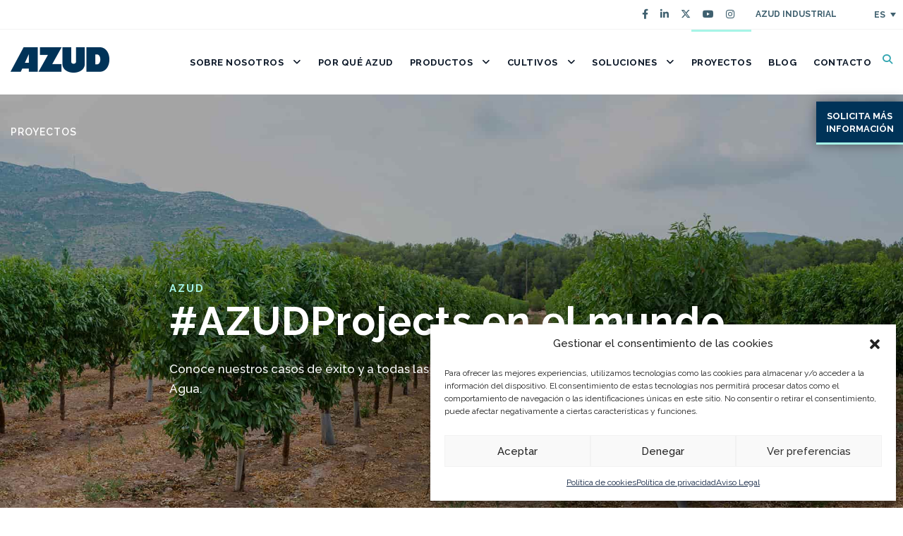

--- FILE ---
content_type: text/html; charset=UTF-8
request_url: https://azud.com/proyectos/
body_size: 47471
content:
<!DOCTYPE html>

<html lang="es-ES" prefix="og: https://ogp.me/ns#" class="no-js">
<head>
	<meta charset="UTF-8">
	<meta name="viewport" content="width=device-width, initial-scale=1">
	<link rel="profile" href="https://gmpg.org/xfn/11">
	<link rel="pingback" href="https://azud.com/xmlrpc.php">
	<link rel="alternate" hreflang="es" href="https://azud.com/proyectos/" />
<link rel="alternate" hreflang="en" href="https://azud.com/en/projects/" />
<link rel="alternate" hreflang="fr" href="https://azud.com/fr/projets/" />
<link rel="alternate" hreflang="x-default" href="https://azud.com/proyectos/" />

<!-- Google Tag Manager for WordPress by gtm4wp.com -->
<script data-cfasync="false" data-pagespeed-no-defer>
	var gtm4wp_datalayer_name = "dataLayer";
	var dataLayer = dataLayer || [];

	const gtm4wp_scrollerscript_debugmode         = false;
	const gtm4wp_scrollerscript_callbacktime      = 100;
	const gtm4wp_scrollerscript_readerlocation    = 150;
	const gtm4wp_scrollerscript_contentelementid  = "content";
	const gtm4wp_scrollerscript_scannertime       = 60;
</script>
<!-- End Google Tag Manager for WordPress by gtm4wp.com -->
<!-- Optimización para motores de búsqueda de Rank Math -  https://rankmath.com/ -->
<title>Casos de éxito - AZUD</title>
<meta name="description" content="Conoce nuestros casos de éxito y a todas las empresas que ya forman parte de La Cultura del Agua. Descubre las soluciones de Azud."/>
<meta name="robots" content="index, follow, max-snippet:-1, max-video-preview:-1, max-image-preview:large"/>
<link rel="canonical" href="https://azud.com/proyectos/" />
<meta property="og:locale" content="es_ES" />
<meta property="og:type" content="article" />
<meta property="og:title" content="Casos de éxito - AZUD" />
<meta property="og:description" content="Conoce nuestros casos de éxito y a todas las empresas que ya forman parte de La Cultura del Agua. Descubre las soluciones de Azud." />
<meta property="og:url" content="https://azud.com/proyectos/" />
<meta property="og:site_name" content="AZUD" />
<meta property="og:updated_time" content="2023-01-19T11:28:24+01:00" />
<meta property="og:image" content="https://azud.com/wp-content/uploads/2022/07/sliders_04.jpg" />
<meta property="og:image:secure_url" content="https://azud.com/wp-content/uploads/2022/07/sliders_04.jpg" />
<meta property="og:image:width" content="1920" />
<meta property="og:image:height" content="914" />
<meta property="og:image:alt" content="casos de éxito" />
<meta property="og:image:type" content="image/jpeg" />
<meta property="article:published_time" content="2022-09-22T16:21:29+02:00" />
<meta property="article:modified_time" content="2023-01-19T11:28:24+01:00" />
<meta name="twitter:card" content="summary_large_image" />
<meta name="twitter:title" content="Casos de éxito - AZUD" />
<meta name="twitter:description" content="Conoce nuestros casos de éxito y a todas las empresas que ya forman parte de La Cultura del Agua. Descubre las soluciones de Azud." />
<meta name="twitter:image" content="https://azud.com/wp-content/uploads/2022/07/sliders_04.jpg" />
<meta name="twitter:label1" content="Tiempo de lectura" />
<meta name="twitter:data1" content="Menos de un minuto" />
<script type="application/ld+json" class="rank-math-schema">{"@context":"https://schema.org","@graph":[{"@type":"Organization","@id":"https://azud.com/#organization","name":"AZUD","url":"https://azud.com"},{"@type":"WebSite","@id":"https://azud.com/#website","url":"https://azud.com","name":"AZUD","publisher":{"@id":"https://azud.com/#organization"},"inLanguage":"es"},{"@type":"ImageObject","@id":"https://azud.com/wp-content/uploads/2022/07/sliders_04.jpg","url":"https://azud.com/wp-content/uploads/2022/07/sliders_04.jpg","width":"1920","height":"914","inLanguage":"es"},{"@type":"WebPage","@id":"https://azud.com/proyectos/#webpage","url":"https://azud.com/proyectos/","name":"Casos de \u00e9xito - AZUD","datePublished":"2022-09-22T16:21:29+02:00","dateModified":"2023-01-19T11:28:24+01:00","isPartOf":{"@id":"https://azud.com/#website"},"primaryImageOfPage":{"@id":"https://azud.com/wp-content/uploads/2022/07/sliders_04.jpg"},"inLanguage":"es"},{"@type":"Person","@id":"https://azud.com/author/kevin-abranding/","name":"Kevin A.","url":"https://azud.com/author/kevin-abranding/","image":{"@type":"ImageObject","@id":"https://secure.gravatar.com/avatar/0f39f4205252712b665f1827b6194177c738841b3cba34e3108bb67a2a5de050?s=96&amp;d=mm&amp;r=g","url":"https://secure.gravatar.com/avatar/0f39f4205252712b665f1827b6194177c738841b3cba34e3108bb67a2a5de050?s=96&amp;d=mm&amp;r=g","caption":"Kevin A.","inLanguage":"es"},"worksFor":{"@id":"https://azud.com/#organization"}},{"@type":"Article","headline":"Casos de \u00e9xito - AZUD","keywords":"casos de \u00e9xito","datePublished":"2022-09-22T16:21:29+02:00","dateModified":"2023-01-19T11:28:24+01:00","author":{"@id":"https://azud.com/author/kevin-abranding/","name":"Kevin A."},"publisher":{"@id":"https://azud.com/#organization"},"description":"Conoce nuestros casos de \u00e9xito y a todas las empresas que ya forman parte de La Cultura del Agua. Descubre las soluciones de Azud.","name":"Casos de \u00e9xito - AZUD","@id":"https://azud.com/proyectos/#richSnippet","isPartOf":{"@id":"https://azud.com/proyectos/#webpage"},"image":{"@id":"https://azud.com/wp-content/uploads/2022/07/sliders_04.jpg"},"inLanguage":"es","mainEntityOfPage":{"@id":"https://azud.com/proyectos/#webpage"}}]}</script>
<!-- /Plugin Rank Math WordPress SEO -->

<link rel='dns-prefetch' href='//static.addtoany.com' />
<link rel='dns-prefetch' href='//www.googletagmanager.com' />
<link rel='dns-prefetch' href='//fonts.googleapis.com' />
<link rel='dns-prefetch' href='//use.fontawesome.com' />
<link rel="alternate" type="application/rss+xml" title="AZUD &raquo; Feed" href="https://azud.com/feed/" />
<link rel="alternate" type="application/rss+xml" title="AZUD &raquo; Feed de los comentarios" href="https://azud.com/comments/feed/" />
<link rel="alternate" title="oEmbed (JSON)" type="application/json+oembed" href="https://azud.com/wp-json/oembed/1.0/embed?url=https%3A%2F%2Fazud.com%2Fproyectos%2F" />
<link rel="alternate" title="oEmbed (XML)" type="text/xml+oembed" href="https://azud.com/wp-json/oembed/1.0/embed?url=https%3A%2F%2Fazud.com%2Fproyectos%2F&#038;format=xml" />
<style id='wp-img-auto-sizes-contain-inline-css' type='text/css'>
img:is([sizes=auto i],[sizes^="auto," i]){contain-intrinsic-size:3000px 1500px}
/*# sourceURL=wp-img-auto-sizes-contain-inline-css */
</style>
<style id='wp-emoji-styles-inline-css' type='text/css'>

	img.wp-smiley, img.emoji {
		display: inline !important;
		border: none !important;
		box-shadow: none !important;
		height: 1em !important;
		width: 1em !important;
		margin: 0 0.07em !important;
		vertical-align: -0.1em !important;
		background: none !important;
		padding: 0 !important;
	}
/*# sourceURL=wp-emoji-styles-inline-css */
</style>
<link rel='stylesheet' id='wp-block-library-css' href='https://azud.com/wp-includes/css/dist/block-library/style.min.css?ver=c312dea15521507ee91cf54f3b6537b8' type='text/css' media='all' />
<style id='global-styles-inline-css' type='text/css'>
:root{--wp--preset--aspect-ratio--square: 1;--wp--preset--aspect-ratio--4-3: 4/3;--wp--preset--aspect-ratio--3-4: 3/4;--wp--preset--aspect-ratio--3-2: 3/2;--wp--preset--aspect-ratio--2-3: 2/3;--wp--preset--aspect-ratio--16-9: 16/9;--wp--preset--aspect-ratio--9-16: 9/16;--wp--preset--color--black: #000000;--wp--preset--color--cyan-bluish-gray: #abb8c3;--wp--preset--color--white: #ffffff;--wp--preset--color--pale-pink: #f78da7;--wp--preset--color--vivid-red: #cf2e2e;--wp--preset--color--luminous-vivid-orange: #ff6900;--wp--preset--color--luminous-vivid-amber: #fcb900;--wp--preset--color--light-green-cyan: #7bdcb5;--wp--preset--color--vivid-green-cyan: #00d084;--wp--preset--color--pale-cyan-blue: #8ed1fc;--wp--preset--color--vivid-cyan-blue: #0693e3;--wp--preset--color--vivid-purple: #9b51e0;--wp--preset--gradient--vivid-cyan-blue-to-vivid-purple: linear-gradient(135deg,rgb(6,147,227) 0%,rgb(155,81,224) 100%);--wp--preset--gradient--light-green-cyan-to-vivid-green-cyan: linear-gradient(135deg,rgb(122,220,180) 0%,rgb(0,208,130) 100%);--wp--preset--gradient--luminous-vivid-amber-to-luminous-vivid-orange: linear-gradient(135deg,rgb(252,185,0) 0%,rgb(255,105,0) 100%);--wp--preset--gradient--luminous-vivid-orange-to-vivid-red: linear-gradient(135deg,rgb(255,105,0) 0%,rgb(207,46,46) 100%);--wp--preset--gradient--very-light-gray-to-cyan-bluish-gray: linear-gradient(135deg,rgb(238,238,238) 0%,rgb(169,184,195) 100%);--wp--preset--gradient--cool-to-warm-spectrum: linear-gradient(135deg,rgb(74,234,220) 0%,rgb(151,120,209) 20%,rgb(207,42,186) 40%,rgb(238,44,130) 60%,rgb(251,105,98) 80%,rgb(254,248,76) 100%);--wp--preset--gradient--blush-light-purple: linear-gradient(135deg,rgb(255,206,236) 0%,rgb(152,150,240) 100%);--wp--preset--gradient--blush-bordeaux: linear-gradient(135deg,rgb(254,205,165) 0%,rgb(254,45,45) 50%,rgb(107,0,62) 100%);--wp--preset--gradient--luminous-dusk: linear-gradient(135deg,rgb(255,203,112) 0%,rgb(199,81,192) 50%,rgb(65,88,208) 100%);--wp--preset--gradient--pale-ocean: linear-gradient(135deg,rgb(255,245,203) 0%,rgb(182,227,212) 50%,rgb(51,167,181) 100%);--wp--preset--gradient--electric-grass: linear-gradient(135deg,rgb(202,248,128) 0%,rgb(113,206,126) 100%);--wp--preset--gradient--midnight: linear-gradient(135deg,rgb(2,3,129) 0%,rgb(40,116,252) 100%);--wp--preset--font-size--small: 13px;--wp--preset--font-size--medium: 20px;--wp--preset--font-size--large: 36px;--wp--preset--font-size--x-large: 42px;--wp--preset--spacing--20: 0.44rem;--wp--preset--spacing--30: 0.67rem;--wp--preset--spacing--40: 1rem;--wp--preset--spacing--50: 1.5rem;--wp--preset--spacing--60: 2.25rem;--wp--preset--spacing--70: 3.38rem;--wp--preset--spacing--80: 5.06rem;--wp--preset--shadow--natural: 6px 6px 9px rgba(0, 0, 0, 0.2);--wp--preset--shadow--deep: 12px 12px 50px rgba(0, 0, 0, 0.4);--wp--preset--shadow--sharp: 6px 6px 0px rgba(0, 0, 0, 0.2);--wp--preset--shadow--outlined: 6px 6px 0px -3px rgb(255, 255, 255), 6px 6px rgb(0, 0, 0);--wp--preset--shadow--crisp: 6px 6px 0px rgb(0, 0, 0);}:where(.is-layout-flex){gap: 0.5em;}:where(.is-layout-grid){gap: 0.5em;}body .is-layout-flex{display: flex;}.is-layout-flex{flex-wrap: wrap;align-items: center;}.is-layout-flex > :is(*, div){margin: 0;}body .is-layout-grid{display: grid;}.is-layout-grid > :is(*, div){margin: 0;}:where(.wp-block-columns.is-layout-flex){gap: 2em;}:where(.wp-block-columns.is-layout-grid){gap: 2em;}:where(.wp-block-post-template.is-layout-flex){gap: 1.25em;}:where(.wp-block-post-template.is-layout-grid){gap: 1.25em;}.has-black-color{color: var(--wp--preset--color--black) !important;}.has-cyan-bluish-gray-color{color: var(--wp--preset--color--cyan-bluish-gray) !important;}.has-white-color{color: var(--wp--preset--color--white) !important;}.has-pale-pink-color{color: var(--wp--preset--color--pale-pink) !important;}.has-vivid-red-color{color: var(--wp--preset--color--vivid-red) !important;}.has-luminous-vivid-orange-color{color: var(--wp--preset--color--luminous-vivid-orange) !important;}.has-luminous-vivid-amber-color{color: var(--wp--preset--color--luminous-vivid-amber) !important;}.has-light-green-cyan-color{color: var(--wp--preset--color--light-green-cyan) !important;}.has-vivid-green-cyan-color{color: var(--wp--preset--color--vivid-green-cyan) !important;}.has-pale-cyan-blue-color{color: var(--wp--preset--color--pale-cyan-blue) !important;}.has-vivid-cyan-blue-color{color: var(--wp--preset--color--vivid-cyan-blue) !important;}.has-vivid-purple-color{color: var(--wp--preset--color--vivid-purple) !important;}.has-black-background-color{background-color: var(--wp--preset--color--black) !important;}.has-cyan-bluish-gray-background-color{background-color: var(--wp--preset--color--cyan-bluish-gray) !important;}.has-white-background-color{background-color: var(--wp--preset--color--white) !important;}.has-pale-pink-background-color{background-color: var(--wp--preset--color--pale-pink) !important;}.has-vivid-red-background-color{background-color: var(--wp--preset--color--vivid-red) !important;}.has-luminous-vivid-orange-background-color{background-color: var(--wp--preset--color--luminous-vivid-orange) !important;}.has-luminous-vivid-amber-background-color{background-color: var(--wp--preset--color--luminous-vivid-amber) !important;}.has-light-green-cyan-background-color{background-color: var(--wp--preset--color--light-green-cyan) !important;}.has-vivid-green-cyan-background-color{background-color: var(--wp--preset--color--vivid-green-cyan) !important;}.has-pale-cyan-blue-background-color{background-color: var(--wp--preset--color--pale-cyan-blue) !important;}.has-vivid-cyan-blue-background-color{background-color: var(--wp--preset--color--vivid-cyan-blue) !important;}.has-vivid-purple-background-color{background-color: var(--wp--preset--color--vivid-purple) !important;}.has-black-border-color{border-color: var(--wp--preset--color--black) !important;}.has-cyan-bluish-gray-border-color{border-color: var(--wp--preset--color--cyan-bluish-gray) !important;}.has-white-border-color{border-color: var(--wp--preset--color--white) !important;}.has-pale-pink-border-color{border-color: var(--wp--preset--color--pale-pink) !important;}.has-vivid-red-border-color{border-color: var(--wp--preset--color--vivid-red) !important;}.has-luminous-vivid-orange-border-color{border-color: var(--wp--preset--color--luminous-vivid-orange) !important;}.has-luminous-vivid-amber-border-color{border-color: var(--wp--preset--color--luminous-vivid-amber) !important;}.has-light-green-cyan-border-color{border-color: var(--wp--preset--color--light-green-cyan) !important;}.has-vivid-green-cyan-border-color{border-color: var(--wp--preset--color--vivid-green-cyan) !important;}.has-pale-cyan-blue-border-color{border-color: var(--wp--preset--color--pale-cyan-blue) !important;}.has-vivid-cyan-blue-border-color{border-color: var(--wp--preset--color--vivid-cyan-blue) !important;}.has-vivid-purple-border-color{border-color: var(--wp--preset--color--vivid-purple) !important;}.has-vivid-cyan-blue-to-vivid-purple-gradient-background{background: var(--wp--preset--gradient--vivid-cyan-blue-to-vivid-purple) !important;}.has-light-green-cyan-to-vivid-green-cyan-gradient-background{background: var(--wp--preset--gradient--light-green-cyan-to-vivid-green-cyan) !important;}.has-luminous-vivid-amber-to-luminous-vivid-orange-gradient-background{background: var(--wp--preset--gradient--luminous-vivid-amber-to-luminous-vivid-orange) !important;}.has-luminous-vivid-orange-to-vivid-red-gradient-background{background: var(--wp--preset--gradient--luminous-vivid-orange-to-vivid-red) !important;}.has-very-light-gray-to-cyan-bluish-gray-gradient-background{background: var(--wp--preset--gradient--very-light-gray-to-cyan-bluish-gray) !important;}.has-cool-to-warm-spectrum-gradient-background{background: var(--wp--preset--gradient--cool-to-warm-spectrum) !important;}.has-blush-light-purple-gradient-background{background: var(--wp--preset--gradient--blush-light-purple) !important;}.has-blush-bordeaux-gradient-background{background: var(--wp--preset--gradient--blush-bordeaux) !important;}.has-luminous-dusk-gradient-background{background: var(--wp--preset--gradient--luminous-dusk) !important;}.has-pale-ocean-gradient-background{background: var(--wp--preset--gradient--pale-ocean) !important;}.has-electric-grass-gradient-background{background: var(--wp--preset--gradient--electric-grass) !important;}.has-midnight-gradient-background{background: var(--wp--preset--gradient--midnight) !important;}.has-small-font-size{font-size: var(--wp--preset--font-size--small) !important;}.has-medium-font-size{font-size: var(--wp--preset--font-size--medium) !important;}.has-large-font-size{font-size: var(--wp--preset--font-size--large) !important;}.has-x-large-font-size{font-size: var(--wp--preset--font-size--x-large) !important;}
/*# sourceURL=global-styles-inline-css */
</style>

<style id='classic-theme-styles-inline-css' type='text/css'>
/*! This file is auto-generated */
.wp-block-button__link{color:#fff;background-color:#32373c;border-radius:9999px;box-shadow:none;text-decoration:none;padding:calc(.667em + 2px) calc(1.333em + 2px);font-size:1.125em}.wp-block-file__button{background:#32373c;color:#fff;text-decoration:none}
/*# sourceURL=/wp-includes/css/classic-themes.min.css */
</style>
<style id='font-awesome-svg-styles-default-inline-css' type='text/css'>
.svg-inline--fa {
  display: inline-block;
  height: 1em;
  overflow: visible;
  vertical-align: -.125em;
}
/*# sourceURL=font-awesome-svg-styles-default-inline-css */
</style>
<link rel='stylesheet' id='font-awesome-svg-styles-css' href='https://azud.com/wp-content/uploads/font-awesome/v6.4.2/css/svg-with-js.css' type='text/css' media='all' />
<style id='font-awesome-svg-styles-inline-css' type='text/css'>
   .wp-block-font-awesome-icon svg::before,
   .wp-rich-text-font-awesome-icon svg::before {content: unset;}
/*# sourceURL=font-awesome-svg-styles-inline-css */
</style>
<link rel='stylesheet' id='gdlr-core-google-font-css' href='https://fonts.googleapis.com/css?family=Raleway%3A100%2C200%2C300%2Cregular%2C500%2C600%2C700%2C800%2C900%2C100italic%2C200italic%2C300italic%2Citalic%2C500italic%2C600italic%2C700italic%2C800italic%2C900italic&#038;subset=cyrillic%2Ccyrillic-ext%2Clatin%2Clatin-ext%2Cvietnamese&#038;ver=6.9' type='text/css' media='all' />
<link rel='stylesheet' id='font-awesome-css' href='https://azud.com/wp-content/plugins/goodlayers-core/plugins/fontawesome/font-awesome.css?ver=c312dea15521507ee91cf54f3b6537b8' type='text/css' media='all' />
<link rel='stylesheet' id='fa5-css' href='https://azud.com/wp-content/plugins/goodlayers-core/plugins/fa5/fa5.css?ver=c312dea15521507ee91cf54f3b6537b8' type='text/css' media='all' />
<link rel='stylesheet' id='elegant-font-css' href='https://azud.com/wp-content/plugins/goodlayers-core/plugins/elegant/elegant-font.css?ver=c312dea15521507ee91cf54f3b6537b8' type='text/css' media='all' />
<link rel='stylesheet' id='ionicons-css' href='https://azud.com/wp-content/plugins/goodlayers-core/plugins/ionicons/ionicons.css?ver=c312dea15521507ee91cf54f3b6537b8' type='text/css' media='all' />
<link rel='stylesheet' id='simple-line-icons-css' href='https://azud.com/wp-content/plugins/goodlayers-core/plugins/simpleline/simpleline.css?ver=c312dea15521507ee91cf54f3b6537b8' type='text/css' media='all' />
<link rel='stylesheet' id='gdlr-core-plugin-css' href='https://azud.com/wp-content/plugins/goodlayers-core/plugins/style.css?ver=1764747727' type='text/css' media='all' />
<link rel='stylesheet' id='gdlr-core-page-builder-css' href='https://azud.com/wp-content/plugins/goodlayers-core/include/css/page-builder.css?ver=c312dea15521507ee91cf54f3b6537b8' type='text/css' media='all' />
<link rel='stylesheet' id='bonfire-taptap-css-css' href='https://azud.com/wp-content/plugins/taptap-by-bonfire/taptap.css?ver=1' type='text/css' media='all' />
<link rel='stylesheet' id='taptap-fonts-css' href='//fonts.googleapis.com/css?family=Montserrat%3A400%2C700%7CVarela+Round%7CHind+Siliguri%3A400%2C600%7CDosis%3A600%7CRoboto%3A100%2C400%7CRoboto+Condensed%3A400%2C700%7CBree+Serif%7CDroid+Serif%3A400%7CMuli%3A700&#038;ver=1.0.0' type='text/css' media='all' />
<link rel='stylesheet' id='taptap-fontawesome-css' href='https://azud.com/wp-content/plugins/taptap-by-bonfire/fonts/font-awesome/css/all.min.css?ver=1' type='text/css' media='all' />
<link rel='stylesheet' id='taptap-lineawesome-css' href='https://azud.com/wp-content/plugins/taptap-by-bonfire/fonts/line-awesome/css/line-awesome.min.css?ver=1' type='text/css' media='all' />
<link rel='stylesheet' id='wpml-legacy-dropdown-0-css' href='https://azud.com/wp-content/plugins/sitepress-multilingual-cms/templates/language-switchers/legacy-dropdown/style.min.css?ver=1' type='text/css' media='all' />
<link rel='stylesheet' id='cmplz-general-css' href='https://azud.com/wp-content/plugins/complianz-gdpr/assets/css/cookieblocker.min.css?ver=1766362214' type='text/css' media='all' />
<link rel='stylesheet' id='search-filter-plugin-styles-css' href='https://azud.com/wp-content/plugins/search-filter-pro/public/assets/css/search-filter.min.css?ver=2.5.19' type='text/css' media='all' />
<link rel='stylesheet' id='font-awesome-official-css' href='https://use.fontawesome.com/releases/v6.4.2/css/all.css' type='text/css' media='all' integrity="sha384-blOohCVdhjmtROpu8+CfTnUWham9nkX7P7OZQMst+RUnhtoY/9qemFAkIKOYxDI3" crossorigin="anonymous" />
<link rel='stylesheet' id='infinite-style-core-css' href='https://azud.com/wp-content/themes/azud/css/style-core.css?ver=c312dea15521507ee91cf54f3b6537b8' type='text/css' media='all' />
<link rel='stylesheet' id='infinite-custom-style-css' href='https://azud.com/wp-content/uploads/gdlr-style-custom.css?1764747727&#038;ver=6.9' type='text/css' media='all' />
<link rel='stylesheet' id='addtoany-css' href='https://azud.com/wp-content/plugins/add-to-any/addtoany.min.css?ver=1.16' type='text/css' media='all' />
<link rel='stylesheet' id='infinite-child-theme-style-css' href='https://azud.com/wp-content/themes/azud-child/style.css?ver=c312dea15521507ee91cf54f3b6537b8' type='text/css' media='all' />
<link rel='stylesheet' id='font-awesome-official-v4shim-css' href='https://use.fontawesome.com/releases/v6.4.2/css/v4-shims.css' type='text/css' media='all' integrity="sha384-IqMDcR2qh8kGcGdRrxwop5R2GiUY5h8aDR/LhYxPYiXh3sAAGGDkFvFqWgFvTsTd" crossorigin="anonymous" />
<script type="text/javascript" id="wpml-cookie-js-extra">
/* <![CDATA[ */
var wpml_cookies = {"wp-wpml_current_language":{"value":"es","expires":1,"path":"/"}};
var wpml_cookies = {"wp-wpml_current_language":{"value":"es","expires":1,"path":"/"}};
//# sourceURL=wpml-cookie-js-extra
/* ]]> */
</script>
<script type="text/javascript" src="https://azud.com/wp-content/plugins/sitepress-multilingual-cms/res/js/cookies/language-cookie.js?ver=486900" id="wpml-cookie-js" defer="defer" data-wp-strategy="defer"></script>
<script type="text/javascript" id="addtoany-core-js-before">
/* <![CDATA[ */
window.a2a_config=window.a2a_config||{};a2a_config.callbacks=[];a2a_config.overlays=[];a2a_config.templates={};a2a_localize = {
	Share: "Compartir",
	Save: "Guardar",
	Subscribe: "Suscribir",
	Email: "Correo electrónico",
	Bookmark: "Marcador",
	ShowAll: "Mostrar todo",
	ShowLess: "Mostrar menos",
	FindServices: "Encontrar servicio(s)",
	FindAnyServiceToAddTo: "Encuentra al instante cualquier servicio para añadir a",
	PoweredBy: "Funciona con",
	ShareViaEmail: "Compartir por correo electrónico",
	SubscribeViaEmail: "Suscribirse a través de correo electrónico",
	BookmarkInYourBrowser: "Añadir a marcadores de tu navegador",
	BookmarkInstructions: "Presiona «Ctrl+D» o «\u2318+D» para añadir esta página a marcadores",
	AddToYourFavorites: "Añadir a tus favoritos",
	SendFromWebOrProgram: "Enviar desde cualquier dirección o programa de correo electrónico ",
	EmailProgram: "Programa de correo electrónico",
	More: "Más&#8230;",
	ThanksForSharing: "¡Gracias por compartir!",
	ThanksForFollowing: "¡Gracias por seguirnos!"
};

a2a_config.icon_color="#939393";

//# sourceURL=addtoany-core-js-before
/* ]]> */
</script>
<script type="text/javascript" defer src="https://static.addtoany.com/menu/page.js" id="addtoany-core-js"></script>
<script type="text/javascript" src="https://azud.com/wp-includes/js/jquery/jquery.min.js?ver=3.7.1" id="jquery-core-js"></script>
<script type="text/javascript" src="https://azud.com/wp-includes/js/jquery/jquery-migrate.min.js?ver=3.4.1" id="jquery-migrate-js"></script>
<script type="text/javascript" defer src="https://azud.com/wp-content/plugins/add-to-any/addtoany.min.js?ver=1.1" id="addtoany-jquery-js"></script>
<script type="text/javascript" src="https://azud.com/wp-content/plugins/taptap-by-bonfire/taptap-accordion.js?ver=1" id="bonfire-taptap-accordion-js"></script>
<script type="text/javascript" src="https://azud.com/wp-content/plugins/sitepress-multilingual-cms/templates/language-switchers/legacy-dropdown/script.min.js?ver=1" id="wpml-legacy-dropdown-0-js"></script>
<script type="text/javascript" src="https://azud.com/wp-content/plugins/duracelltomi-google-tag-manager/dist/js/analytics-talk-content-tracking.js?ver=1.22.3" id="gtm4wp-scroll-tracking-js"></script>
<script type="text/javascript" id="search-filter-plugin-build-js-extra">
/* <![CDATA[ */
var SF_LDATA = {"ajax_url":"https://azud.com/wp-admin/admin-ajax.php","home_url":"https://azud.com/","extensions":[]};
//# sourceURL=search-filter-plugin-build-js-extra
/* ]]> */
</script>
<script type="text/javascript" src="https://azud.com/wp-content/plugins/search-filter-pro/public/assets/js/search-filter-build.min.js?ver=2.5.19" id="search-filter-plugin-build-js"></script>
<script type="text/javascript" src="https://azud.com/wp-content/plugins/search-filter-pro/public/assets/js/chosen.jquery.min.js?ver=2.5.19" id="search-filter-plugin-chosen-js"></script>

<!-- Fragmento de código de la etiqueta de Google (gtag.js) añadida por Site Kit -->
<!-- Fragmento de código de Google Analytics añadido por Site Kit -->
<script type="text/javascript" src="https://www.googletagmanager.com/gtag/js?id=GT-NFPL7KD" id="google_gtagjs-js" async></script>
<script type="text/javascript" id="google_gtagjs-js-after">
/* <![CDATA[ */
window.dataLayer = window.dataLayer || [];function gtag(){dataLayer.push(arguments);}
gtag("set","linker",{"domains":["azud.com"]});
gtag("js", new Date());
gtag("set", "developer_id.dZTNiMT", true);
gtag("config", "GT-NFPL7KD");
//# sourceURL=google_gtagjs-js-after
/* ]]> */
</script>
<link rel="https://api.w.org/" href="https://azud.com/wp-json/" /><link rel="alternate" title="JSON" type="application/json" href="https://azud.com/wp-json/wp/v2/pages/3011" /><link rel="EditURI" type="application/rsd+xml" title="RSD" href="https://azud.com/xmlrpc.php?rsd" />
<meta name="generator" content="WPML ver:4.8.6 stt:5,1,4,2;" />
<style>#gdlr-core-column-1:hover .gdlr-core-pbf-column-content-margin, #gdlr-core-column-1:hover .gdlr-core-pbf-column-content-margin .gdlr-core-pbf-background-wrap, #gdlr-core-column-1:hover .gdlr-core-pbf-column-content-margin .gdlr-core-pbf-background-frame{ border-color: #ffffff !important; }#gdlr-core-column-1:hover .gdlr-core-pbf-column-content-margin .gdlr-core-pbf-background-wrap{  }#gdlr-core-column-2:hover .gdlr-core-pbf-column-content-margin, #gdlr-core-column-2:hover .gdlr-core-pbf-column-content-margin .gdlr-core-pbf-background-wrap, #gdlr-core-column-2:hover .gdlr-core-pbf-column-content-margin .gdlr-core-pbf-background-frame{ border-color: #ffffff !important; }#gdlr-core-column-2:hover .gdlr-core-pbf-column-content-margin .gdlr-core-pbf-background-wrap{  }#gdlr-core-column-3:hover .gdlr-core-pbf-column-content-margin, #gdlr-core-column-3:hover .gdlr-core-pbf-column-content-margin .gdlr-core-pbf-background-wrap, #gdlr-core-column-3:hover .gdlr-core-pbf-column-content-margin .gdlr-core-pbf-background-frame{ border-color: #ffffff !important; }#gdlr-core-column-3:hover .gdlr-core-pbf-column-content-margin .gdlr-core-pbf-background-wrap{  }</style><meta name="generator" content="Site Kit by Google 1.170.0" /><style type="text/css" id="simple-css-output">/* página resultados buscador *//*body.search-results .infinite-content-area h3 {margin-bottom:5px!important;}body.search-results .infinite-content-area .gdlr-core-item-list, body.search-results .infinite-content-area .gdlr-core-item-list{margin-bottom:30px!important; list-style-type: none!important;}body.search-results .infinite-content-area .gdlr-core-item-list a, body.search-results .infinite-content-area .gdlr-core-item-list a{margin-top:5px!important; display:flex; text-decoration:underline;}body.search-results .infinite-content-area .gdlr-core-item-list {padding: 30px; border: 1px solid #e2e2e2;}*//* fin página resultados buscador */@media (max-width: 767px) {.cuadrado-icon { text-align: center; }}</style><!-- BEGIN CUSTOM COLORS (WP THEME CUSTOMIZER) -->
<style>
/**************************************************************
*** CUSTOM COLORS + SETTINGS
**************************************************************/
/* show hovers on non-touch devices only */
/* menu label */
.taptap-menu-button-wrapper:hover .taptap-menu-button-label { color:; }
/* logo hover */
.taptap-logo a:hover { color:; }
/* search label hover */
.taptap-search-button-wrapper:hover .taptap-search-button-label { color:; }
/* search button hover*/
.taptap-search-button-wrapper:hover .taptap-search-button { border-color:#ddd; }
.taptap-search-button-wrapper:hover .taptap-search-button::after { background-color:#ddd; }
/* search close button hover */
.taptap-search-close-wrapper:hover .taptap-search-close-inner::before,
.taptap-search-close-wrapper:hover .taptap-search-close-inner::after { background-color:#ddd; }
/* search clear field button hover */
.taptap-search-clear-wrapper:hover .taptap-search-clear { background-color:#666; }
/* current menu item hover */
.taptap-by-bonfire ul li.current-menu-item.full-item-arrow-hover > a,
.taptap-by-bonfire ul li.current-menu-item > a:hover { color:; }
/* current submenu item hover */
.taptap-by-bonfire .sub-menu .current-menu-item.full-item-arrow-hover > a,
.taptap-by-bonfire .sub-menu .current-menu-item > a:hover { color:; }
/* menu item icon hover */
.taptap-by-bonfire ul li a:hover i,
.taptap-by-bonfire ul li.full-item-arrow-hover a i { color:; }
/* submenu item icon hover */
.taptap-by-bonfire .sub-menu a:hover i,
.taptap-by-bonfire .sub-menu .full-item-arrow-hover a i { color:; }
/* menu item hovers */
.taptap-by-bonfire ul li.full-item-arrow-hover > a,
.taptap-by-bonfire ul li a:hover { color:#E4D7D7; }
.taptap-by-bonfire ul.sub-menu li.full-item-arrow-hover > a,
.taptap-by-bonfire ul.sub-menu li a:hover { color:#77787C; }
/* submenu arrow hover */
.full-item-arrow-hover > .taptap-sub-arrow .taptap-sub-arrow-inner::before,
.full-item-arrow-hover > .taptap-sub-arrow .taptap-sub-arrow-inner::after,
.taptap-sub-arrow:hover .taptap-sub-arrow-inner::before,
.taptap-sub-arrow:hover .taptap-sub-arrow-inner::after { background-color:#fff; }
/* menu button hover */
.taptap-menu-button-wrapper:hover .taptap-main-menu-button:before,
.taptap-menu-button-wrapper:hover .taptap-main-menu-button div.taptap-main-menu-button-middle:before,
.taptap-menu-button-wrapper:hover .taptap-main-menu-button:after,
.taptap-menu-button-wrapper:hover .taptap-main-menu-button-two:before,
.taptap-menu-button-wrapper:hover .taptap-main-menu-button-two div.taptap-main-menu-button-two-middle:before,
.taptap-menu-button-wrapper:hover .taptap-main-menu-button-two:after,
.taptap-menu-button-wrapper:hover .taptap-main-menu-button-three:before,
.taptap-menu-button-wrapper:hover .taptap-main-menu-button-three div.taptap-main-menu-button-three-middle:before,
.taptap-menu-button-wrapper:hover .taptap-main-menu-button-three:after,
.taptap-menu-button-wrapper:hover .taptap-main-menu-button-four:before,
.taptap-menu-button-wrapper:hover .taptap-main-menu-button-four div.taptap-main-menu-button-four-middle:before,
.taptap-menu-button-wrapper:hover .taptap-main-menu-button-four:after,
.taptap-menu-button-wrapper:hover .taptap-main-menu-button-five:before,
.taptap-menu-button-wrapper:hover .taptap-main-menu-button-five div.taptap-main-menu-button-five-middle:before,
.taptap-menu-button-wrapper:hover .taptap-main-menu-button-five:after,
.taptap-menu-button-wrapper:hover .taptap-main-menu-button-six:before,
.taptap-menu-button-wrapper:hover .taptap-main-menu-button-six:after {
    background-color:#ddd;
}
/* menu bars hover (if menu opened) */
.taptap-menu-active:hover .taptap-main-menu-button:before,
.taptap-menu-active:hover .taptap-main-menu-button div.taptap-main-menu-button-middle:before,
.taptap-menu-active:hover .taptap-main-menu-button:after,
.taptap-menu-active:hover .taptap-main-menu-button-two:before,
.taptap-menu-active:hover .taptap-main-menu-button-two div.taptap-main-menu-button-two-middle:before,
.taptap-menu-active:hover .taptap-main-menu-button-two:after,
.taptap-menu-active:hover .taptap-main-menu-button-three:before,
.taptap-menu-active:hover .taptap-main-menu-button-three div.taptap-main-menu-button-three-middle:before,
.taptap-menu-active:hover .taptap-main-menu-button-three:after,
.taptap-menu-active:hover .taptap-main-menu-button-four:before,
.taptap-menu-active:hover .taptap-main-menu-button-four div.taptap-main-menu-button-four-middle:before,
.taptap-menu-active:hover .taptap-main-menu-button-four:after,
.taptap-menu-active:hover .taptap-main-menu-button-five:before,
.taptap-menu-active:hover .taptap-main-menu-button-five div.taptap-main-menu-button-five-middle:before,
.taptap-menu-active:hover .taptap-main-menu-button-five:after,
.taptap-menu-active:hover .taptap-main-menu-button-six:before,
.taptap-menu-active:hover .taptap-main-menu-button-six:after {
    background-color:;
}        

/* MENU BUTTON */
/* menu button opacity */
.taptap-menu-button-wrapper { opacity:; }
/* menu button */
.taptap-main-menu-button:before,
.taptap-main-menu-button div.taptap-main-menu-button-middle:before,
.taptap-main-menu-button:after,
.taptap-main-menu-button-two:before,
.taptap-main-menu-button-two div.taptap-main-menu-button-two-middle:before,
.taptap-main-menu-button-two:after,
.taptap-main-menu-button-three:before,
.taptap-main-menu-button-three div.taptap-main-menu-button-three-middle:before,
.taptap-main-menu-button-three:after,
.taptap-main-menu-button-four:before,
.taptap-main-menu-button-four div.taptap-main-menu-button-four-middle:before,
.taptap-main-menu-button-four:after,
.taptap-main-menu-button-five:before,
.taptap-main-menu-button-five div.taptap-main-menu-button-five-middle:before,
.taptap-main-menu-button-five:after,
.taptap-main-menu-button-six:before,
.taptap-main-menu-button-six:after {
    background-color:#0a1626;
    }
/* menu button (if menu opened) */
.taptap-menu-active .taptap-main-menu-button:before,
.taptap-menu-active .taptap-main-menu-button div.taptap-main-menu-button-middle:before,
.taptap-menu-active .taptap-main-menu-button:after,
.taptap-menu-active .taptap-main-menu-button-two:before,
.taptap-menu-active .taptap-main-menu-button-two div.taptap-main-menu-button-two-middle:before,
.taptap-menu-active .taptap-main-menu-button-two:after,
.taptap-menu-active .taptap-main-menu-button-three:before,
.taptap-menu-active .taptap-main-menu-button-three div.taptap-main-menu-button-three-middle:before,
.taptap-menu-active .taptap-main-menu-button-three:after,
.taptap-menu-active .taptap-main-menu-button-four:before,
.taptap-menu-active .taptap-main-menu-button-four div.taptap-main-menu-button-four-middle:before,
.taptap-menu-active .taptap-main-menu-button-four:after,
.taptap-menu-active .taptap-main-menu-button-five:before,
.taptap-menu-active .taptap-main-menu-button-five div.taptap-main-menu-button-five-middle:before,
.taptap-menu-active .taptap-main-menu-button-five:after,
.taptap-menu-active .taptap-main-menu-button-six:before,
.taptap-menu-active .taptap-main-menu-button-six:after { background-color:#ffffff; }
/* menu button animations (-/X) */
/* X SIGN ANIMATION */
    /* button style #1 top bar*/
    .taptap-menu-active .taptap-main-menu-button:before {
        transform:translateY(9px) rotate(45deg);
        -moz-transform:translateY(9px) rotate(45deg);
        -webkit-transform:translateY(9px) rotate(45deg);
    }
    /* button style #1 bottom bar*/
    .taptap-menu-active .taptap-main-menu-button:after {
        transform:translateY(-9px) rotate(-45deg);
        -moz-transform:translateY(-9px) rotate(-45deg);
        -webkit-transform:translateY(-9px) rotate(-45deg);
    }
    /* button style #1 middle bar*/
    .taptap-menu-active div.taptap-main-menu-button-middle:before {
        opacity:0;
        pointer-events:none;
        
        -webkit-transform:translateX(-20px);
        -moz-transform:translateX(-20px);
        transform:translateX(-20px);
        
        -webkit-transition:all .25s ease, opacity .25s ease .025s;
        -moz-transition:all .25s ease, opacity .25s ease .025s;
        transition:all .25s ease, opacity .25s ease .025s;
    }
    /* button style #2 top bar*/
    .taptap-menu-active .taptap-main-menu-button-two:before {
        transform:translateY(9px) rotate(45deg);
        -moz-transform:translateY(9px) rotate(45deg);
        -webkit-transform:translateY(9px) rotate(45deg);
    }
    .taptap-menu-active .taptap-main-menu-button-two:hover:before { width:30px; }
    /* button style #2 bottom bar*/
    .taptap-menu-active .taptap-main-menu-button-two:after {
        width:30px;
        margin-left:0;
        transform:translateY(-9px) rotate(-45deg);
        -moz-transform:translateY(-9px) rotate(-45deg);
        -webkit-transform:translateY(-9px) rotate(-45deg);
    }
    /* button style #2 middle bar*/
    .taptap-menu-active div.taptap-main-menu-button-two-middle:before {
        opacity:0;
        pointer-events:none;
        
        -webkit-transform:translateX(-20px);
        -moz-transform:translateX(-20px);
        transform:translateX(-20px);
        
        -webkit-transition:all .25s ease, opacity .25s ease .025s;
        -moz-transition:all .25s ease, opacity .25s ease .025s;
        transition:all .25s ease, opacity .25s ease .025s;
    }
    /* button style #3 top bar*/
    .taptap-menu-active .taptap-main-menu-button-three:before {
        transform:translateY(9px) rotate(45deg);
        -moz-transform:translateY(9px) rotate(45deg);
        -webkit-transform:translateY(9px) rotate(45deg);
    }
    /* button style #3 bottom bar*/
    .taptap-menu-active .taptap-main-menu-button-three:after {
        transform:translateY(-9px) rotate(-45deg);
        -moz-transform:translateY(-9px) rotate(-45deg);
        -webkit-transform:translateY(-9px) rotate(-45deg);
    }
    /* button style #3 middle bar*/
    .taptap-menu-active div.taptap-main-menu-button-three-middle:before {
        opacity:0;
        pointer-events:none;
        
        -webkit-transform:translateX(-20px);
        -moz-transform:translateX(-20px);
        transform:translateX(-20px);
        
        -webkit-transition:all .25s ease, opacity .25s ease .025s;
        -moz-transition:all .25s ease, opacity .25s ease .025s;
        transition:all .25s ease, opacity .25s ease .025s;
    }
    /* button style #4 top bar*/
    .taptap-menu-active .taptap-main-menu-button-four:before {
        transform:translateY(9px) rotate(45deg);
        -moz-transform:translateY(9px) rotate(45deg);
        -webkit-transform:translateY(9px) rotate(45deg);
    }
    .taptap-menu-active .taptap-main-menu-button-four:hover:before { width:25px; }
    /* button style #4 bottom bar*/
    .taptap-menu-active .taptap-main-menu-button-four:after {
        width:25px;
        transform:translateY(-9px) rotate(-45deg);
        -moz-transform:translateY(-9px) rotate(-45deg);
        -webkit-transform:translateY(-9px) rotate(-45deg);
    }
    /* button style #4 middle bar*/
    .taptap-menu-active div.taptap-main-menu-button-four-middle:before {
        opacity:0;
        pointer-events:none;
        
        -webkit-transform:translateX(-20px);
        -moz-transform:translateX(-20px);
        transform:translateX(-20px);
        
        -webkit-transition:all .25s ease, opacity .25s ease .025s;
        -moz-transition:all .25s ease, opacity .25s ease .025s;
        transition:all .25s ease, opacity .25s ease .025s;
    }
    /* button style #5 top bar*/
    .taptap-menu-active .taptap-main-menu-button-five:before {
        transform:translateY(11px) rotate(45deg);
        -moz-transform:translateY(11px) rotate(45deg);
        -webkit-transform:translateY(11px) rotate(45deg);
    }
    /* button style #5 bottom bar*/
    .taptap-menu-active .taptap-main-menu-button-five:after {
        transform:translateY(-11px) rotate(-45deg);
        -moz-transform:translateY(-11px) rotate(-45deg);
        -webkit-transform:translateY(-11px) rotate(-45deg);
    }
    /* button style #5 middle bar*/
    .taptap-menu-active div.taptap-main-menu-button-five-middle:before {
        opacity:0;
        pointer-events:none;
        
        -webkit-transform:translateX(-20px);
        -moz-transform:translateX(-20px);
        transform:translateX(-20px);
        
        -webkit-transition:all .25s ease, opacity .25s ease .025s;
        -moz-transition:all .25s ease, opacity .25s ease .025s;
        transition:all .25s ease, opacity .25s ease .025s;
    }
    /* button style #6 top bar*/
    .taptap-menu-active .taptap-main-menu-button-six:before {
        transform:translateY(4px) rotate(45deg);
        -moz-transform:translateY(4px) rotate(45deg);
        -webkit-transform:translateY(4px) rotate(45deg);
    }
    /* button style #6 bottom bar*/
    .taptap-menu-active .taptap-main-menu-button-six:after {
        transform:translateY(-4px) rotate(-45deg);
        -moz-transform:translateY(-4px) rotate(-45deg);
        -webkit-transform:translateY(-4px) rotate(-45deg);
    }
/* menu button animation speed + logo/search hover speeds */
.taptap-menu-button-label::before,
.taptap-menu-button-label::after,
.taptap-search-button-label,
.taptap-search-button,
.taptap-search-button::after,
.taptap-logo a,
.taptap-search-close-inner::before,
.taptap-search-close-inner::after,
.taptap-search-clear,
.taptap-main-menu-button:before,
.taptap-main-menu-button div.taptap-main-menu-button-middle:before,
.taptap-main-menu-button:after,
.taptap-main-menu-button-two:before,
.taptap-main-menu-button-two div.taptap-main-menu-button-two-middle:before,
.taptap-main-menu-button-two:after,
.taptap-main-menu-button-three:before,
.taptap-main-menu-button-three div.taptap-main-menu-button-three-middle:before,
.taptap-main-menu-button-three:after,
.taptap-main-menu-button-four:before,
.taptap-main-menu-button-four div.taptap-main-menu-button-four-middle:before,
.taptap-main-menu-button-four:after,
.taptap-main-menu-button-five:before,
.taptap-main-menu-button-five div.taptap-main-menu-button-five-middle:before,
.taptap-main-menu-button-five:after,
.taptap-main-menu-button-six:before,
.taptap-main-menu-button-six:after {
    -webkit-transition:all s ease !important;
    -moz-transition:all s ease !important;
    transition:all s ease !important;
}
/* menu button top, side distances + right position */
.taptap-menu-button-wrapper { top:55px; }
    .taptap-menu-button-wrapper {
        right:45px;
        left:auto;
    }
    .taptap-menu-button-label::after {
        left:auto;
        right:0;
    }
/* if menu button hidden, remove button height and set default label position to 0 */
/* menu button label customization */
.taptap-menu-button-label {
    left:px;
    top:px;
    color:;
    font-size:px;
    letter-spacing:px;
}
/* menu button label font + theme font */
    /* menu button labels */
.taptap-menu-button-label::before { content:''; }

/* LOGO */
/* logo font size + letter spacing */
.taptap-logo a {
    color:;
    font-size:px;
    letter-spacing:px;
}
/* logo font + theme font */
    /* logo image size + top/side distances + right positioning */
.taptap-logo-image img { max-height:px; }
.taptap-logo-wrapper { top:px; }






/* WOO BUTTON */
/* woocommerce icon select */
/* woocommerce icon colors */
.taptap-shopping-icon {
    background-color:;
}
a.taptap-cart-count:hover .taptap-shopping-icon {
    background-color:;
}
.taptap-cart-count > span {
    color:;
    background-color:;
}
/* woo button top, side distances + right position */
.taptap-woo-button-wrapper { top:px; }

/* SEARCH */
/* search button */
.taptap-search-button {
    border-color:;
        }
.taptap-search-button::after {
    background-color:;
    }
/* search button top, side distances + right position */
.taptap-search-button-wrapper { top:px; }
/* if search button hidden, remove button height and set default label position to 0 */
.taptap-search-button-wrapper { height:auto; }
.taptap-search-button-label { top:0; left:0; }
/* search button label customization */
.taptap-search-button-label {
    left:px;
    top:px;
    color:;
    font-size:px;
    letter-spacing:px;
}
/* search button label font + theme font */
    /* search form background + background color + animation speed */
.taptap-search-wrapper,
.taptap-search-background {
    height:px;
    
    -webkit-transition:-webkit-transform s ease 0s, top 0s ease s;
    -moz-transition:-moz-transform s ease 0s, top 0s ease s;
    transition:transform s ease 0s, top 0s ease s;
}
.taptap-search-background {
    opacity:;
    background-color:;
}
.taptap-search-wrapper-active {
    -webkit-transition:-webkit-transform s ease 0s, top 0s ease 0s !important;
    -moz-transition:-moz-transform s ease 0s, top 0s ease 0s !important;
    transition:transform s ease 0s, top 0s ease 0s !important;
}
.taptap-search-overlay {
    background-color:;
    -webkit-transition:opacity s ease 0s, top 0s ease s;
    -moz-transition:opacity s ease 0s, top 0s ease s;
    transition:opacity s ease 0s, top 0s ease s;
}
.taptap-search-overlay-active {
    opacity:;
    -webkit-transition:opacity s ease 0s, top 0s ease 0s;
    -moz-transition:opacity s ease 0s, top 0s ease 0s;
    transition:opacity s ease 0s, top 0s ease 0s;
}
/* search form placeholder */
#searchform input::-webkit-input-placeholder { font-size:px; color: !important; }
#searchform input:-moz-placeholder { font-size:px; color: !important; }
#searchform input::-moz-placeholder { font-size:px; color: !important; }
#searchform input:-ms-input-placeholder { font-size:px; color: !important; }
/* search form text color + align + padding if clear field hidden */
.taptap-search-wrapper #searchform input {
    color:;
    font-size:px;
    letter-spacing:px;
        }
/* search field font */
    /* search form close button */
.taptap-search-close-inner::before,
.taptap-search-close-inner::after { background-color:; }
/* search clear field button */
.taptap-search-clear { background-color:; }
/* make search field X the same color as search field background */
.taptap-search-clear::before,
.taptap-search-clear::after { background-color:; }

/* HEADER */
/* header height + background image + background color */
.taptap-header-bg-image {
    height:px;
    opacity:;
    background-image:url();

    }
.taptap-header {
    height:px;
    background-color:;
    opacity:;
}
/* show header shadow */

/* MENU CONTAINER */
/* background color */
.taptap-background-color {
    opacity:;
    background-color:;
}
/* pulsating background colors + speed */
/* background image opacity + horizontal/vertical alignment */
.taptap-background-image {
    opacity:;
    background-position: ;
    background-size:;
}
/* background pattern */
/* menu container top/bottom padding */
.taptap-main-inner-inner {
    padding-top:px;
    padding-bottom:px;
    padding-left:px;
    padding-right:px;
}
/* max content width */
.taptap-contents-wrapper {
    max-width:px;
}
/* menu container appearance speed */
.taptap-main-wrapper {
    -webkit-transition:-webkit-transform s ease, top 0s ease s, opacity s ease 0s;
    -moz-transition:-moz-transform s ease, top 0s ease s, opacity s ease 0s;
    transition:transform s ease, top 0s ease s, opacity s ease 0s;
}
.taptap-main-wrapper-active {
    -webkit-transition:-webkit-transform s ease, top 0s ease 0s, opacity s ease 0s;
    -moz-transition:-moz-transform s ease, top 0s ease 0s, opacity s ease 0s;
    transition:transform s ease, top 0s ease 0s, opacity s ease 0s;
}
.taptap-background-color,
.taptap-background-image {
    -webkit-transition:-webkit-transform s ease, top 0s ease s;
    -moz-transition:-moz-transform s ease, top 0s ease s;
    transition:transform s ease, top 0s ease s;
}
.taptap-background-color-active,
.taptap-background-image-active {
    -webkit-transition:-webkit-transform s ease, top 0s ease 0s;
    -moz-transition:-moz-transform s ease, top 0s ease 0s;
    transition:transform s ease, top 0s ease 0s;
}
/* menu corner roundness */
.taptap-background-color,
.taptap-background-image,
.taptap-main-wrapper {
	border-radius:px;
}
/* distance from edges */
/* menu contents horizontal alignment */
/* menu contents vertical alignment */
/* menu animations (top/left/right/bottom/fade) */
.taptap-main-wrapper {
    -webkit-transform:translateY(-125%) scale(0.75);
    -moz-transform:translateY(-125%) scale(0.75);
    transform:translateY(-125%) scale(0.75);
}
.taptap-main-wrapper-active {
    -webkit-transform:translateY(0) scale(1);
    -moz-transform:translateY(0) scale(1);
    transform:translateY(0) scale(1);
}

/* BACKGROUND OVERLAY */
/* background overlay opacity + color + animation speed */
.taptap-background-overlay {
    background-color:;
    
    -webkit-transition:opacity s ease, top 0s ease s;
    -moz-transition:opacity s ease, top 0s ease s;
    transition:opacity s ease, top 0s ease s;
}
.taptap-background-overlay-active {
    opacity:;
    
    -webkit-transition:opacity s ease, top 0s ease 0s;
    -moz-transition:opacity s ease, top 0s ease 0s;
    transition:opacity s ease, top 0s ease 0s;
}

/* ALTERNATE CLOSE BUTTON */
.taptap-alternate-close-button {
        top:px;
            right:px;
    }
.taptap-alternate-close-button::before,
.taptap-alternate-close-button::after {
    background-color:;
    height:px;
}
.taptap-alternate-close-button:hover::before,
.taptap-alternate-close-button:hover::after {
    background-color:;
}

/* HEADING + SUBHEADING */
/* headings */
.taptap-heading,
.taptap-heading a,
.taptap-heading a:hover { color:; }
.taptap-subheading,
.taptap-subheading a,
.taptap-subheading a:hover { color:; }
/* heading */
.taptap-heading,
.taptap-heading a {
    font-size:px;
    letter-spacing:px;
    line-height:px;
}
/* subheading */
.taptap-subheading {
    margin-top:px;
}
.taptap-subheading,
.taptap-subheading a {
    font-size:px;
    letter-spacing:px;
    line-height:px;
}
/* heading font */
    
/* subheading font */
    
/* HEADING IMAGE */
.taptap-image {
    margin-top:px;
    margin-bottom:px;
}
.taptap-image img {
    max-width:px;
}

/* MENUS */
/* menu */
.taptap-by-bonfire ul li a {
    color:;
    font-size:px;
    line-height:px;
    letter-spacing:px;
    margin-top:px;
}
.taptap-by-bonfire > .menu > li.menu-item-has-children > span { margin-top:px; }
/* submenu */
.taptap-by-bonfire .sub-menu a {
    color:;
    font-size:px;
    letter-spacing:px;
    margin-bottom:px;
}
/* drop-down arrow position (top-level) */
.taptap-by-bonfire > .menu > li.menu-item-has-children > span { top:px; }
/* drop-down arrow position (sub-level) */
.taptap-by-bonfire .sub-menu li.menu-item-has-children span { top:px; }
/* submenu arrow */
.taptap-sub-arrow .taptap-sub-arrow-inner::before,
.taptap-sub-arrow .taptap-sub-arrow-inner::after { background-color:; }
.taptap-by-bonfire .menu li span { border-color:; }
/* current menu items */
.taptap-by-bonfire ul li.current-menu-item > a { color:; }
.taptap-by-bonfire .sub-menu .current-menu-item > a { color:; }
/* menu font */
    
/* MENU ITEM DESCRIPTIONS */
.taptap-menu-item-description {
    color:;
    font-size:px;
    padding-top:px;
    padding-bottom:px;
    line-height:px;
    letter-spacing:px;
}
    /* menu item description font */
    
/* MENU ITEM ICONS */
/* menu icons */
.taptap-by-bonfire ul li a i {
    color:;
    font-size:px;
    margin-top:px;
}
/* submenu icons */
.taptap-by-bonfire .sub-menu a i {
    color:;
    font-size:px;
    margin-top:px;
}

/* HORIZONTAL MENU */
/* horizontal menu section titles */
.taptap-by-bonfire-horizontal .taptap-title a {
    font-size:px;
    color:;
}
.taptap-by-bonfire-horizontal .taptap-title i {
    font-size:px;
    color:;
}
.taptap-by-bonfire-horizontal .taptap-title-line::before {
    background-color:;
}
/* horizontal menu items */
.taptap-by-bonfire-horizontal ul li a {
    font-size:px;
    color:;
}
/* horizontal menu item icons */
.taptap-by-bonfire-horizontal .menu-item:not(.taptap-title) i {
    font-size:px;
    color:;
}
/* sub-menu arrow icon */
.taptap-horizontal-sub-arrow::before,
.taptap-horizontal-sub-arrow::after {
    background-color:;
}
/* horizontal menu back button */
.taptap-horizontal-back {
    font-size:px !important;
    color: !important;
    border-color:;
}
.taptap-horizontal-back::before,
.taptap-horizontal-back::after {
    background-color:;
}
/* show horizontal menu hovers on non-touch devices only */
    .taptap-by-bonfire-horizontal ul li:not(.taptap-title) a:hover {
    color:;
}
.taptap-by-bonfire-horizontal ul li:not(.taptap-title):hover > a i {
    color:;
}
.taptap-by-bonfire-horizontal .menu-item:hover .taptap-horizontal-sub-arrow::before,
.taptap-by-bonfire-horizontal .menu-item:hover .taptap-horizontal-sub-arrow::after {
    background-color:;
}
.taptap-horizontal-close-submenu:hover .taptap-horizontal-back {
    color: !important;
}
.taptap-horizontal-close-submenu:hover .taptap-horizontal-back::before,
.taptap-horizontal-close-submenu:hover .taptap-horizontal-back::after {
    background-color: !important;
}


/* IMAGE-BASED MENU */
/* image-based menu item colors */
.taptap-image-grid-item > a { color:#ffffff; }
.taptap-by-bonfire-image .sub-menu li a { color:#ffffff; }
.taptap-by-bonfire-image .sub-menu li a:hover { color:; }
/* image-based drop-down indicator colors */
.taptap-by-bonfire-image .taptap-image-sub-arrow-inner::before,
.taptap-by-bonfire-image .taptap-image-sub-arrow-inner::after { background-color:#2d2d2d; }
.taptap-by-bonfire-image .taptap-image-sub-arrow { background:#a6f4e7; }
/* image-based sub-menu drop-down indicator colors */
.taptap-by-bonfire-image .sub-menu .taptap-image-sub-arrow-inner::before,
.taptap-by-bonfire-image .sub-menu .taptap-image-sub-arrow-inner::after { background-color:; }
.taptap-by-bonfire-image .sub-menu .taptap-image-sub-arrow { background:#ffffff; }
.taptap-by-bonfire-image .sub-menu span.taptap-submenu-active { border-color:#ffffff; }
/* image-based scrollbar color */
.taptap-image-grid-item > .scroll-element .scroll-bar { background-color:; }
/* image-based background color */
.taptap-image-grid-item { background:#003866; }
.taptap-image-grid-item > ul::before {
	background:#003866;
	background:linear-gradient(180deg, rgba(30,30,30,0) 25%, #003866 100%, #003866 100%);
}
/* image-based menu animation origin */
.taptap-by-bonfire-image > ul > li {
	opacity:0;
	-webkit-transform:translateY(125px);
	-moz-transform:translateY(125px);
	transform:translateY(125px);
}
/* image-based menu corner roundness */
.taptap-image-grid-item,
.taptap-image-grid-item > a:before {
    border-radius:px;
}
/* image-based menu item gap */
.taptap-by-bonfire-image > ul {
    grid-gap:px;
}
/* image-based menu images */
.taptap-by-bonfire-image > ul > li:first-child .taptap-image-grid-item > a:before {
	background-image:url(https://azud.com/wp-content/uploads/2022/07/home_back01.jpg);
}
.taptap-by-bonfire-image > ul > li:nth-child(2) .taptap-image-grid-item > a:before {
	background-image:url(https://azud.com/wp-content/uploads/2022/07/back_cultura-del-agua.jpg);
}
.taptap-by-bonfire-image > ul > li:nth-child(3) .taptap-image-grid-item > a:before {
	background-image:url(https://azud.com/wp-content/uploads/2022/09/header-productos.jpg);
}
.taptap-by-bonfire-image > ul > li:nth-child(4) .taptap-image-grid-item > a:before {
	background-image:url(https://azud.com/wp-content/uploads/2022/07/horticolas-extensivos.jpg);
}
.taptap-by-bonfire-image > ul > li:nth-child(5) .taptap-image-grid-item > a:before {
	background-image:url(https://azud.com/wp-content/uploads/2022/09/solucion01_0013_jardineria04.jpg);
}
.taptap-by-bonfire-image > ul > li:nth-child(6) .taptap-image-grid-item > a:before {
	background-image:url(https://azud.com/wp-content/uploads/2022/07/bg-intro-proyectos2.jpg);
}
.taptap-by-bonfire-image > ul > li:nth-child(7) .taptap-image-grid-item > a:before {
	background-image:url(https://azud.com/wp-content/uploads/2022/07/productos.jpg);
}
.taptap-by-bonfire-image > ul > li:nth-child(8) .taptap-image-grid-item > a:before {
	background-image:url(https://azud.com/wp-content/uploads/2022/07/azud_back_chica.jpg);
}
.taptap-by-bonfire-image > ul > li:nth-child(9) .taptap-image-grid-item > a:before {
	background-image:url();
}

/* WIDGETS */
/* widget top distance */
.taptap-widgets-wrapper { margin-top:px; }
/* widget titles */
.taptap-widgets-wrapper .widget .widgettitle {
    color:;
    font-size:px;
    letter-spacing:px;
    line-height:px;
}
/* widget title font */
    /* widgets */
.taptap-widgets-wrapper .widget,
.taptap-widgets-wrapper .widget a {
    color:;
    font-size:px;
    letter-spacing:px;
    line-height:px;
}
.taptap-widgets-wrapper .widget a {
    color:;
}
.taptap-widgets-wrapper .widget a:hover {
    color:;
}
/* widget font */
    
/* STYLED SCROLLBAR */
/* show scrollbar styling, if scrollbar enabled */

/* MENU ITEMS APPEARACE ANIMATION */

/* MISC */
/* show header + search when menu open */
/* push down site by height of menu */
/* if submenu arrow divider is hidden */
</style>
<!-- END CUSTOM COLORS (WP THEME CUSTOMIZER) -->			<style>.cmplz-hidden {
					display: none !important;
				}</style>
<!-- Google Tag Manager for WordPress by gtm4wp.com -->
<!-- GTM Container placement set to manual -->
<script data-cfasync="false" data-pagespeed-no-defer>
	var dataLayer_content = {"pagePostType":"page","pagePostType2":"single-page","pagePostAuthor":"Kevin A."};
	dataLayer.push( dataLayer_content );
</script>
<script data-cfasync="false" data-pagespeed-no-defer>
(function(w,d,s,l,i){w[l]=w[l]||[];w[l].push({'gtm.start':
new Date().getTime(),event:'gtm.js'});var f=d.getElementsByTagName(s)[0],
j=d.createElement(s),dl=l!='dataLayer'?'&l='+l:'';j.async=true;j.src=
'//www.googletagmanager.com/gtm.js?id='+i+dl;f.parentNode.insertBefore(j,f);
})(window,document,'script','dataLayer','GTM-W2FTSZ9X');
</script>
<!-- End Google Tag Manager for WordPress by gtm4wp.com --><meta name="generator" content="Powered by Slider Revolution 6.7.38 - responsive, Mobile-Friendly Slider Plugin for WordPress with comfortable drag and drop interface." />
<link rel="icon" href="https://azud.com/wp-content/uploads/2022/03/cropped-favicon-32x32.png" sizes="32x32" />
<link rel="icon" href="https://azud.com/wp-content/uploads/2022/03/cropped-favicon-192x192.png" sizes="192x192" />
<link rel="apple-touch-icon" href="https://azud.com/wp-content/uploads/2022/03/cropped-favicon-180x180.png" />
<meta name="msapplication-TileImage" content="https://azud.com/wp-content/uploads/2022/03/cropped-favicon-270x270.png" />
<script>function setREVStartSize(e){
			//window.requestAnimationFrame(function() {
				window.RSIW = window.RSIW===undefined ? window.innerWidth : window.RSIW;
				window.RSIH = window.RSIH===undefined ? window.innerHeight : window.RSIH;
				try {
					var pw = document.getElementById(e.c).parentNode.offsetWidth,
						newh;
					pw = pw===0 || isNaN(pw) || (e.l=="fullwidth" || e.layout=="fullwidth") ? window.RSIW : pw;
					e.tabw = e.tabw===undefined ? 0 : parseInt(e.tabw);
					e.thumbw = e.thumbw===undefined ? 0 : parseInt(e.thumbw);
					e.tabh = e.tabh===undefined ? 0 : parseInt(e.tabh);
					e.thumbh = e.thumbh===undefined ? 0 : parseInt(e.thumbh);
					e.tabhide = e.tabhide===undefined ? 0 : parseInt(e.tabhide);
					e.thumbhide = e.thumbhide===undefined ? 0 : parseInt(e.thumbhide);
					e.mh = e.mh===undefined || e.mh=="" || e.mh==="auto" ? 0 : parseInt(e.mh,0);
					if(e.layout==="fullscreen" || e.l==="fullscreen")
						newh = Math.max(e.mh,window.RSIH);
					else{
						e.gw = Array.isArray(e.gw) ? e.gw : [e.gw];
						for (var i in e.rl) if (e.gw[i]===undefined || e.gw[i]===0) e.gw[i] = e.gw[i-1];
						e.gh = e.el===undefined || e.el==="" || (Array.isArray(e.el) && e.el.length==0)? e.gh : e.el;
						e.gh = Array.isArray(e.gh) ? e.gh : [e.gh];
						for (var i in e.rl) if (e.gh[i]===undefined || e.gh[i]===0) e.gh[i] = e.gh[i-1];
											
						var nl = new Array(e.rl.length),
							ix = 0,
							sl;
						e.tabw = e.tabhide>=pw ? 0 : e.tabw;
						e.thumbw = e.thumbhide>=pw ? 0 : e.thumbw;
						e.tabh = e.tabhide>=pw ? 0 : e.tabh;
						e.thumbh = e.thumbhide>=pw ? 0 : e.thumbh;
						for (var i in e.rl) nl[i] = e.rl[i]<window.RSIW ? 0 : e.rl[i];
						sl = nl[0];
						for (var i in nl) if (sl>nl[i] && nl[i]>0) { sl = nl[i]; ix=i;}
						var m = pw>(e.gw[ix]+e.tabw+e.thumbw) ? 1 : (pw-(e.tabw+e.thumbw)) / (e.gw[ix]);
						newh =  (e.gh[ix] * m) + (e.tabh + e.thumbh);
					}
					var el = document.getElementById(e.c);
					if (el!==null && el) el.style.height = newh+"px";
					el = document.getElementById(e.c+"_wrapper");
					if (el!==null && el) {
						el.style.height = newh+"px";
						el.style.display = "block";
					}
				} catch(e){
					console.log("Failure at Presize of Slider:" + e)
				}
			//});
		  };</script>
		<style type="text/css" id="wp-custom-css">
			#openwindow {
    background-image: url("/wp-content/uploads/2023/11/chatbot.png")!important;
	background-size: 60px;
		background-color: transparent!important;
	bottom:85px!important;
	-webkit-box-shadow: 7px 10px 14px -7px rgba(0,0,0,0.75);
-moz-box-shadow: 7px 10px 14px -7px rgba(0,0,0,0.75);
box-shadow: 7px 10px 14px -7px rgba(0,0,0,0.75);
	    border-radius: 60px;
	transition: transform .4s; 
			}
 
#openwindow:hover {
    transform: scale(1.2); 
}

.jus-window-header {
	background-color: #033866!important;
}

body {
    min-width: 1px;
}

.contacto-flotante {
    position: fixed;
    right: 0;
    top: 20vh;
    z-index: 999;
    background-color: #003358;
    color: white;
    padding: 12px 12px 10px 12px;
    text-transform: uppercase;
    font-weight: 700;
    font-size: 13px;
    /* width: 115px; */
    text-align: center;
    box-shadow: 0 0 16px rgba(0,0,0,0.4);
    line-height: 18px;
    cursor: pointer;
    transition: all ease .2s;
    border-bottom: solid 3px #a6f4e7;
}
.contacto-flotante span {
    display: block;
    width: 99px;
}
html[lang="en-US"] .contacto-flotante span {
    width: 105px;
}
html[lang="fr-FR"] .contacto-flotante span {
    width: 118px;
}
.contacto-flotante:hover {
    padding-right: 55px;
}
.contacto-flotante i {
    position: absolute;
    right: -32px;
    top: 14px;
    font-size: 30px;
    transition: all ease .2s;
}
.contacto-flotante:hover i {
    right: 15px;
}

.fa-twitter:before {
	content: "\e61b";
}

.sf-mega-section-inner a {
	padding-left:20px!important;
	padding-right:20px!important;
}

body.logged-in.admin-bar {
    margin-top: 32px;
}
.popup {
    position: absolute;
    background: white;
    z-index: 9999999;
    display: block;
    height: auto;
    line-height: 20px;
    font-size: 14px;
    padding: 5px 8px;
    top: 0;
    left: 0;
    font-weight: 600;
}
div[data-ancho]:after {
    content: attr(data-ancho) ' x ' attr(data-alto);
    position: absolute;
    width: auto;
    background: white;
    top: 30px;
    z-index: 9999;
    line-height: 20px;
    font-size: 14px;
    padding: 5px 8px;
    font-weight: 600;
		opacity: .7;
}

.oculto, #oculto, .hide {
	display:none;
}
.fa {
    font: normal normal normal 14px/1 FontAwesome;
}

#blog .gdlr-core-item-list.gdlr-core-item-pdlr.gdlr-core-column-20.gdlr-core-column-first {
    clear: none;
}

body[data-category="e-proyectos-idi"] .addtoany_share_save_container.addtoany_content {
    display: none;
}

.infinite-top-bar-right-social a {
    margin-left: 17px;
}
.infinite-top-bar-right-social {
    float: left;
    margin-right: 30px;
    line-height: 20px;
}
.infinite-top-bar-right.infinite-item-pdlr {
    padding-right: 0;
}
.infinite-top-search-wrap input.search-field {
	border-color: white;
}
body .infinite-navigation .infinite-navigation-slide-bar-style-2 {
	top: 0;
	margin-top: 0;
}
.infinite-top-bar-container-inner.clearfix, .infinite-top-bar-container-inner.clearfix a {
    font-weight: 700 !important;
    color: #3F606F;
}
.infinite-top-bar-left-text span.infinite-custom-wpml-flag {
    display: none;
}
.infinite-top-bar-right-text .wpml-ls-legacy-dropdown {
    width: auto;
		min-width: 40px;
    display: inline-block;
    margin-left: 30px;
}
.infinite-top-bar-right-text a.js-wpml-ls-item-toggle.wpml-ls-item-toggle {
    padding: 4px 25px 4px 0px;
    border: 0;
    text-transform: uppercase;
    font-size: 12px;
    color: #3F606F;
    font-weight: 600;
}
.wpml-ls-legacy-dropdown .wpml-ls-sub-menu {
		z-index: 999;
}

/* megamenu */
.infinite-navigation .sf-menu > .infinite-normal-menu li > a:hover {
    background-color: #002d52;
}
.sf-menu > .infinite-mega-menu > .sf-mega {
    background-color: rgb(0 56 102 / 90%);
}
.sf-menu > .infinite-mega-menu .sf-mega {
    left: 50px !important;
    right: 50px !important;
    width: auto !important;
    margin: 0 !important;
}
.infinite-navigation .sf-menu > .infinite-mega-menu .sf-mega-section-wrap {
    margin-top: 60px;
    margin-bottom: 40px;
		border-top: 0;
}
.sf-mega-section-inner.riego-goteo > a {
    background-image: url(/wp-content/uploads/2022/11/Riego-por-goteo-oscuro.jpg);
}
.sf-mega-section-inner.nutricion-vegetal > a {
    background-image: url(/wp-content/uploads/2022/11/Nutricion-vegetal-oscuro.jpg);
}
.sf-mega-section-inner.agricultura-digital > a {
    background-image: url(/wp-content/uploads/2022/11/agricultura-digital-oscuro.jpg);
}
.sf-mega-section-inner.tratamiento-agua > a {
    background-image: url(/wp-content/uploads/2023/04/agua-regenerada-agricultura-1.jpg);
}
.sf-mega-section-inner.accesorios-complementos > a {
    background-image: url(/wp-content/uploads/2022/11/accesorios-oscuro.jpg);
}
.sf-mega-section-inner.agricultura > a {
    background-image: url(/wp-content/uploads/2022/07/shape_slide02.jpg);
}
.sf-mega-section-inner.filtracion > a {
    background-image: url(/wp-content/uploads/2022/11/filtracion-oscuro.jpg);
}
.sf-mega-section-inner.tratamiento > a {
    background-image: url(/wp-content/uploads/2022/07/tratamiento-agua.jpg);
}
.infinite-navigation .sf-menu > .infinite-mega-menu .sf-mega-section-inner {
    /* max-width: 290px; */
    margin: 0 auto;
    box-sizing: content-box;
    padding-top: 0px;
    padding-bottom: 0px;
    display: flex;
		align-items: stretch;
}
.infinite-navigation .sf-menu > .infinite-mega-menu .sf-mega-section-inner > * {
    width: 50%;
}
.sf-mega-section-inner > a:before {
    content: '';
    position: absolute;
    top: 20px;
    bottom: 20px;
    left: 20px;
    right: 20px;
    border: solid 1px #a6f4e7;
}
.sf-mega-section-inner > a {
    position: relative;
		font-size: 24px !important;
    text-align: center;
    background-size: cover;
    background-position: center;
    margin-bottom: 0px !important;
    min-height: 254px;
    display: flex !important;
    align-items: center;
    justify-content: center;
    height: 100%;
    margin-right: 30px;
    line-height: 25px;
}
.infinite-navigation .sf-menu>.infinite-mega-menu .sf-mega-section-inner .sub-menu a {
    background: url(https://azud.com/wp-content/uploads/2022/07/ico-plus-bold.png)no-repeat;
    background-size: 14px;
    background-position: center left;
    padding-left: 22px;
    line-height: 22px;
    padding-top: 1px;
    padding-bottom: 1px;
}
/**/

.bg-wave-home .gdlr-core-pbf-background.gdlr-core-parallax.gdlr-core-js {
    background-size: auto 100% !important;
}

.gdlr-core-text-box-item-content a:hover {
    text-decoration: underline;
}

.infinite-body header .redes a {
    color: #091626;
}

.infinite-main-menu-right-wrap.clearfix.infinite-item-mglr.infinite-navigation-top div#infinite-top-search {
    
}
.infinite-mobile-menu-right {
    position: absolute;
    right: 100px;
}
/*.infinite-mobile-menu-right div#infinite-mobile-top-search {
    display: none;
}*/

.infinite-top-bar-right-text div#infinite-top-search {
    margin-top: 0;
    margin-right: 45px;
}

.infinite-body .infinite-top-bar-right-text > a {
    text-transform: uppercase;
    font-size: 12px;
    color: #3F606F;
		font-weight: 600;
}

.column-links {
    position: relative;
    display: flex;
    align-items: flex-end;
    justify-content: flex-start;
		overflow: hidden;
}
.column-links:before {
    content: '';
    position: absolute;
    top: 28px;
    bottom: 28px;
    left: 28px;
    right: 28px;
    border: solid 1px #a6f4e7;
}
.column-links:after {
    content: '';
    background-image: url(https://azud.com/wp-content/uploads/2022/07/ico-plus.png);
    background-repeat: no-repeat;
    position: absolute;
    top: 10px;
    right: 10px;
    background-color: #a6f4e7;
    width: 39px;
    height: 39px;
    background-size: 15px;
    background-position: center;
    border-radius: 35px;
		transition: all ease .2s;
}
.column-links:hover:after {
    transform: rotate(45deg);
}
.column-links:hover .gdlr-core-pbf-background-wrap {
    transform: scale(1.1);
}
.column-links .gdlr-core-pbf-background-wrap {
    transition: transform ease .5s;
}
.column-links .gdlr-core-pbf-column-content.clearfix.gdlr-core-js {
		margin: 0;
}
.column-links .gdlr-core-pbf-column-content.clearfix.gdlr-core-js .gdlr-core-text-box-item.gdlr-core-item-pdlr.gdlr-core-item-pdb.gdlr-core-left-align {
    background-color: #a6f4e7;
    padding: 27px 25px 27px;
    width: 293px;
}
.column-links .gdlr-core-pbf-column-content.gdlr-core-js .gdlr-core-text-box-item.gdlr-core-item-pdlr.gdlr-core-item-pdb.gdlr-core-left-align h3 {
    text-transform: uppercase;
    font-weight: 700;
    font-size: 16px;
    margin-bottom: 20px;
}
.column-links .gdlr-core-pbf-column-content.gdlr-core-js .gdlr-core-text-box-item.gdlr-core-item-pdlr.gdlr-core-item-pdb.gdlr-core-left-align h3 a {
    color: #0a1626;
}
.column-links .gdlr-core-pbf-column-content.gdlr-core-js .gdlr-core-text-box-item.gdlr-core-item-pdlr.gdlr-core-item-pdb.gdlr-core-left-align ul {
    margin: 0;
    list-style: none;
    font-size: 14px;
    text-transform: uppercase;
    font-weight: 500;
		margin-bottom: 13px;
		display: none;
}
.column-links .gdlr-core-pbf-column-content.gdlr-core-js .gdlr-core-text-box-item.gdlr-core-item-pdlr.gdlr-core-item-pdb.gdlr-core-left-align ul li a {
    color: #0a1626;
}

.column-links.valores {
    align-items: center;
    justify-content: center;
}
.column-links.valores:before {
    top: 45px;
    bottom: 45px;
    left: 45px;
    right: 45px;
}
.column-links.valores:after {
	display: none;
}

.white-gradient > .gdlr-core-pbf-background-wrap {
    top: 210px;
    background: -moz-linear-gradient(top, rgba(255,255,255,0.6) 0%, rgba(255,255,255,1) 100%);
    background: -webkit-linear-gradient(top, rgba(255,255,255,0.6) 0%,rgba(255,255,255,1) 100%);
    background: linear-gradient(to bottom, rgba(255,255,255,0.6) 0%,rgba(255,255,255,1) 100%);
    filter: progid:DXImageTransform.Microsoft.gradient( startColorstr='#33ffffff', endColorstr='#ffffff',GradientType=0 );
    height: 50px;
}

.wave-left:before {
    content: '';
    background: url(https://azud.com/wp-content/uploads/2022/07/wave-proyectos.png)no-repeat;
    width: 972px;
    height: 426px;
    position: absolute;
    top: -155px;
    left: 0;
    z-index: 99;
}
.burbujas-proyectos:after {
    content: '';
    background: url(https://azud.com/wp-content/uploads/2022/07/burbujas-proyectos.png)no-repeat;
    width: 500px;
    height: 290px;
    position: absolute;
    top: 80px;
    right: -15px;
    z-index: 99;
}
.burbujas-nueva-agricultura:after {
    content: '';
    position: absolute;
    background: url(https://azud.com/wp-content/uploads/2022/07/burbujas-nueva-agricultura.png)no-repeat;
    width: 360px;
    height: 280px;
    z-index: 99;
    top: -130px;
    right: -243px;
}

/* proyectos home */
div#proyectos .inner-wrapper {
    display: flex;
    align-items: stretch;
}
.inner-wrapper .column-30 {
    width: 50%;
}
.column-30.proyectos-intro {
    display: flex;
    align-items: center;
    background: url(https://azud.com/wp-content/uploads/2022/07/bg-intro-proyectos2.jpg)no-repeat;
    background-size: cover;
		position: relative;
}
.column-30.proyectos-intro .inner-column {
    padding: 460px 80px;
    position: relative;
}
div#proyectos .inner-wrapper h3 {
    color: white;
    font-weight: 700;
}
div#proyectos .inner-wrapper h2 {
    color: white;
    font-weight: 700;
    font-size: 34px;
}
div#proyectos .inner-wrapper .description {
    font-size: 16px;
    color: white;
    max-width: 520px;
}
#proyectos .label-proyectos {
    text-transform: uppercase;
    font-weight: 700;
    color: #a6f4e7;
    letter-spacing: 1px;
    font-size: 13px;
    width: 100px;
    text-align: right;
    transform: rotate(-90deg);
    line-height: 19px;
    position: absolute;
}
#proyectos .items .item .inner-item {
    position: relative;
    padding: 60px 50px;
    height: 100%;
    display: flex;
    align-items: flex-end;
}
#proyectos .column-30.proyectos-intro .label-proyectos {
    left: 45px;
    top: 100px;
}
#proyectos .items {
    display: flex;
    align-items: stretch;
    flex-wrap: wrap;
    height: 100%;
}
#proyectos .items .item {
    width: 50%;
    position: relative;
    height: calc(100% - 380px);
    background-size: cover;
    background-position: center;
}
#proyectos .items .item:hover .plus-hover {
		opacity: 1;
}
.plus-hover {
    background-image: url(https://azud.com/wp-content/uploads/2022/07/ico-plus.png);
    background-repeat: no-repeat;
    position: absolute;
    top: calc(50% - 20px);
    right: calc(50% - 20px);
    background-color: #a6f4e7;
    width: 39px;
    height: 39px;
    background-size: 15px;
    background-position: center;
    border-radius: 35px;
    transition: opacity ease .2s, transform linear .2s;
		opacity: 0;
}
#proyectos .items .item:nth-child(3), #proyectos .items .item:last-child {
    height: 380px;
}
#proyectos .items .item:before, #proyectos .column-30.proyectos-intro:before {
    content: '';
    position: absolute;
    top: 0;
    bottom: 0;
    left: 0;
    right: 0;
    background-color: rgba(0,0,0,0.2);
    transition: all ease .3s;
}
#proyectos .items .item:hover:before, #proyectos .column-30.proyectos-intro:hover:before {
    background-color: rgba(0,0,0,0.4);
}
#proyectos .inner-column {
    height: 100%;
}
#proyectos .items .item .inner-item .label-proyectos {
    top: 80px;
    left: 18px;
}
#proyectos a.overlay-link {
    position: absolute;
    top: 0;
    bottom: 0;
    left: 0;
    right: 0;
}
div#proyectos .inner-wrapper h3 a {
    color: white;
}
div#proyectos .inner-wrapper .items  h3 {
    font-size: 24px;
    margin-bottom: 12px;
}
.item.more {
		background-color: #a6f4e7;
}
.item.more:before {
    display: none;
}
#proyectos .items .item.more .inner-item {
    padding: 60px 60px 100px;
}
#proyectos .items .item.more .inner-item a {
    font-weight: 700;
    color: black;
    font-size: 24px;
    background: url(https://azud.com/wp-content/uploads/2022/07/right-arrow2.png)no-repeat;
    background-size: 58px;
    background-position: right -4px;
    padding-right: 85px;
    transition: all ease .2s;
}
#proyectos .items .item.more .inner-item a:hover {
    padding-right: 100px;
}
/**/

/* ficha producto */
.infinite-body .titulo-producto {
    font-size: 36px;
    font-weight: 500;
    text-transform: uppercase;
    color: #1a1a1d;
}
#descripcion-producto .descripcion {
    margin-bottom: 40px;
}
div#descripcion-producto .gdlr-core-text-box-item-content {
    background-color: white;
    box-shadow: 0 25px 35px rgb(0 0 0 / 20%);
    padding: 60px 50px 70px;
}
div#descripcion-producto.video .gdlr-core-text-box-item-content {
    padding: 0;
}
.single-producto .gdlr-core-toggle-box-item {
    padding: 0;
    margin-bottom: 10px;
}
.single-producto .gdlr-core-toggle-box-style-icon .gdlr-core-toggle-box-item-tab {
    border-top: solid 3px #a6f4e7;
    padding-top: 35px;
}
.single-producto .faqs.gdlr-core-toggle-box-style-icon .gdlr-core-toggle-box-item-tab {
    border-top: 0;
    padding-top: 0;
}
.single-producto #descripcion-producto .gdlr-core-toggle-box-item .gdlr-core-toggle-box-item-title.gdlr-core-js {
		text-transform: uppercase;
}
.single-producto .gdlr-core-toggle-box-item .gdlr-core-toggle-box-item-title.gdlr-core-js {
    font-size: 24px;
    font-weight: 500;
    letter-spacing: 0;
    margin-bottom: 25px;
		text-transform: none;
}
.gdlr-core-toggle-box-style-icon .gdlr-core-toggle-box-item-tab.gdlr-core-active .gdlr-core-toggle-box-item-icon:before {
    content: "";
    width: 0px;
    height: 0px;
    border-left: 8px solid transparent;
    border-right: 8px solid transparent;
    border-top: 11px solid #a6f4e7;
    top: 15px;
    position: relative;
    border-bottom: 0;
}
.gdlr-core-toggle-box-style-icon .gdlr-core-toggle-box-item-icon:before {
    content: "";
    width: 0px;
    height: 0px;
    border-left: 8px solid transparent;
    border-right: 8px solid transparent;
    border-bottom: 11px solid #a6f4e7;
    top: -16px;
    position: relative;
    border-top: 0;
}
.signel-producto .descargas .gdlr-core-toggle-box-item-tab.gdlr-core-active > .gdlr-core-toggle-box-item-content-wrapper > .gdlr-core-toggle-box-item-content {
		display: block;
}
.single-producto .descargas .gdlr-core-toggle-box-item-tab > .gdlr-core-toggle-box-item-content-wrapper .gdlr-core-toggle-box-item-content {
		display: none;
}
.single-producto div.descargas ul {
    list-style: none;
    margin: 0;
}
.single-producto div.descargas ul li a {
    font-weight: 700;
    color: #0a1626;
}
.single-producto div.descargas a.file {
    background: url(https://azud.com/wp-content/uploads/2022/07/ficha-tecnica-1.png)no-repeat;
    background-size: 111px;
    background-position: -13px 0;
    padding-left: 115px;
    display: inline-block;
    padding-top: 64px;
    padding-bottom: 20px;
}
.single-producto .descargas .gdlr-core-toggle-box-item .gdlr-core-toggle-box-item .gdlr-core-toggle-box-item-title {
    font-size: 18px;
    margin-bottom: 20px;
}
.single-producto .gdlr-core-toggle-box-style-icon .gdlr-core-toggle-box-item-tab .gdlr-core-toggle-box-item-tab {
    padding-top: 15px;
}
.single-producto .gdlr-core-toggle-box-item-tab > .gdlr-core-toggle-box-item-content-wrapper .gdlr-core-toggle-box-item-content .gdlr-core-toggle-box-item {
    margin-bottom: 0;
}
.single-producto .gdlr-core-toggle-box-item-tab > .gdlr-core-toggle-box-item-content-wrapper .gdlr-core-toggle-box-item-content .gdlr-core-toggle-box-item .gdlr-core-toggle-box-item-tab {
    border-top: solid 2px #a6f4e7;
    padding-top: 20px;
}

.azud-borde {
    position: relative;
    overflow: hidden;
}
.azud-borde:before {
    content: '';
    height: 3px;
    background-color: #A6F4E7;
    position: absolute;
    top: 20px;
    left: 170px;
    right: 110px;
}
.title-border-left, .azud-border-left {
		position: relative;
		overflow: hidden;
}
.title-border-left:before {
    content: '';
    height: 3px;
    background-color: #A6F4E7;
    position: absolute;
    bottom: 45px;
    left: 0px;
    right: 15px;
}
.azud-border-left:before {
    content: '';
    height: 3px;
    background-color: #A6F4E7;
    position: absolute;
    top: 65px;
    left: 6px;
    right: 15px;
		mix-blend-mode: darken;
}
.title-border-left .gdlr-core-title-item-title.gdlr-core-skin-title.class-test, .azud-border-left .gdlr-core-image-item-wrap.gdlr-core-media-image.gdlr-core-image-item-style-rectangle {
    background-color: #f5f5f7;
		padding-left: 25px;
}

.img-producto {
    position: relative;
    padding-left: 50px;
}
.img-producto:before {
    content: '';
    position: absolute;
    top: -70px;
    bottom: 0;
    left: 0;
    right: -720px;
    background-color: #F5F5F7;
}
.img-producto .gdlr-core-gallery-with-thumbnail-wrap .gdlr-core-sly-slider {
    position: absolute;
    left: 0;
    margin: 0;
    top: calc(100% + 40px);
}
.img-producto .gdlr-core-gallery-with-thumbnail-wrap .gdlr-core-image-overlay {
    display: none;
}
.img-producto .gdlr-core-gallery-with-thumbnail-wrap .gdlr-core-sly-slider {
    width: 100% !important;
    max-width: none !important;
}
.img-producto .gdlr-core-gallery-with-thumbnail-wrap .gdlr-core-sly-slider ul {
    max-width: 485px !important;
    width: 100% !important;
    margin: 0 !important;
    display: flex;
    flex-wrap: wrap;
    transform: translateX(0) !important;
}
.img-producto .gdlr-core-gallery-with-thumbnail-wrap .gdlr-core-sly-slider .slides li {
    width: 50%;
    margin: 0;
    padding: 0 9px;
    margin-bottom: 18px;
}
.img-producto .gdlr-core-gallery-with-thumbnail-wrap .gdlr-core-sly-slider .gdlr-core-media-image {
    height: auto;
    border: solid 2px #A6F4E7;
}
.img-producto ul.slides li img {
    mix-blend-mode: multiply;
}
.galeria-producto {
    max-width: 485px;
		padding-top: 40px;
}
.galeria-producto .gdlr-core-gallery-list.gdlr-core-media-image {
    border: solid 2px #A6F4E7;
}
.border-horizontal-left h2.gdlr-core-title-item-title {
		position: relative;
}
.border-horizontal-left h2.gdlr-core-title-item-title:before {
    content: '';
    position: absolute;
    height: 3px;
    width: 400px;
    right: calc(100% + 40px);
    top: 25px;
    background: #a6f4e7;
}

#casos-exito .casos-list {
     display: flex;
     align-items: stretch;
}
#casos-exito .casos-list .caso {
    position: relative;
    width: 25%;
    transition: width cubic-bezier(0.4, 0, 0.2, 1) .4s;
}
#casos-exito .casos-list .caso:nth-child(2):last-child {
    width: 50%;
}
 #casos-exito .casos-list .caso .title-h3 {
     position: absolute;
     bottom: 70px;
     left: 45px;
     color: white;
     font-size: 24px;
     font-weight: 600;
	 	 line-height: 32px;
}
#casos-exito .casos-list .caso .title-h3 a {
    color: white;
}
#casos-exito .casos-list .caso .gdlr-core-media-image > a:not(.icon-video):before {
    content: '';
    position: absolute;
    top: 0;
    bottom: 0;
    left: 0;
    right: 0;
    background-color: rgba(0,0,0,0.2);
    transition: all ease .2s;
}
#casos-exito .casos-list .caso:hover .gdlr-core-media-image a:not(.icon-video):before {
    background-color: rgba(0,0,0,0.4);
}
 #casos-exito .casos-list .caso .gdlr-core-gallery-list.gdlr-core-media-image {
     height: 100%;
}
#casos-exito .casos-list .caso .gdlr-core-gallery-list.gdlr-core-media-image a:not(.icon-video) img {
    height: 680px;
    object-fit: cover;
    max-height: 680px;
    max-width: none;
    width: 100%;
}
#casos-exito .casos-list .caso .gdlr-core-gallery-list.gdlr-core-media-image a.icon-video {
    position: absolute;
    top: calc(50% - 36px);
    left: calc(50% - 36px);
    z-index: 999;
    transition: transform ease .2s;
}
#casos-exito .casos-list .caso .gdlr-core-gallery-list.gdlr-core-media-image a.icon-video:hover {
    transform: scale(1.5);
}
 #casos-exito .casos-list .caso:first-child {
     width: 100%;
}
/*#casos-exito .casos-list .caso.hover {
    width: 50%;
}
#casos-exito .casos-list .caso.nohover {
    width: 25%;
}
#casos-exito .casos-list[data-total="2"] .caso.nohover {
    width: 50%;
}*/
#casos-exito .slides li {
    transition: all .3s;
}

.bg-half-blue:before {
    content: '';
    position: absolute;
    top: 50px;
    right: 0;
    left: 50%;
    background: #a6f4e7;
    bottom: calc(50% - 90px);
    z-index: -9;
}
.bg-grey-right-bot:before {
    content: '';
    position: absolute;
    top: calc(50% + 40px);
    right: 0;
    left: 24%;
    background: #f5f5f7;
    bottom: 0;
    z-index: -9;
}
.bg-blue-left-bot:before {
    content: '';
    position: absolute;
    top: calc(50% + 50px);
    left: 0;
    right: 37%;
    background: #a6f4e7;
    bottom: 0;
    z-index: -9;
}

.bg-bot100 > .gdlr-core-pbf-background-wrap {
    bottom: 100px;
}

.relacionados .column-links, #productos-relacionados .column-links {
    align-items: center;
    justify-content: center;
		padding: 30px;
}
.relacionados .column-links .gdlr-core-pbf-background-wrap:before, #productos-relacionados .column-links .gdlr-core-pbf-background-wrap:before {
    background-color: rgba(0,0,0,0.3);
    content: '';
    position: absolute;
    top: 0;
    bottom: 0;
    left: 0;
    right: 0;
    z-index: 9;
}
.relacionados .gdlr-core-pbf-column.gdlr-core-column-20 {
    margin-bottom: 50px;
}
.relacionados .title-h3.gdlr-core-title-item-title {
    line-height: 38px;
}

.infinite-single-nav-area.clearfix {
    display: none;
}

.caracteristicas ul li::marker {
    font-size: 12px;
}
.caracteristicas .gdlr-core-toggle-box-item-content ul li p {
    margin-bottom: 0;
}
/**/

input.wpcf7-form-control.wpcf7-text, .wpcf7 textarea {
    border: 0;
    border-bottom: solid 2px black;
    background: none;
    padding-left: 0;
    font-weight: 600;
}
input.wpcf7-form-control.has-spinner.wpcf7-submit {
    width: 100%;
    font-size: 14px;
    background-color: #a6f4e7;
    color: #191919;
}
span.wpcf7-form-control.wpcf7-acceptance {
    font-size: 13px;
}
span.wpcf7-form-control.wpcf7-acceptance span.wpcf7-list-item {
    margin-left: 0;
}

.infinite-footer-wrapper.infinite-with-column-divider .infinite-footer-column:first-child {
    border-left: solid 1px;
}
.infinite-footer-wrapper.infinite-with-column-divider .infinite-footer-column {
    position: relative;
}
.infinite-footer-wrapper.infinite-with-column-divider .infinite-footer-column {
		margin-bottom: -1035px;
}
.infinite-footer-wrapper.infinite-with-column-divider .infinite-footer-column:before {
    content: "0" counter(section);
    position: absolute;
    counter-increment: section;
    left: -31px;
    top: 0;
    font-size: 14px;
    font-weight: 600;
    color: #a6f4e7;
    line-height: 16px;
}
.infinite-footer-container.infinite-container.clearfix {
    padding: 0 32px;
		counter-reset: section;
}
ul.gdlr-core-custom-menu-widget.gdlr-core-menu-style-half li {
    margin-bottom: 0;
}
ul.gdlr-core-custom-menu-widget.gdlr-core-menu-style-half {
    margin-bottom: 0;
}
.redes a {
    margin-left: 17px;
    font-size: 16px;
    color: #a6f4e7;
}
.redes {
    margin-bottom: 30px;
}
.infinite-copyright-right.infinite-item-pdlr {
    text-align: right;
}
.infinite-copyright-right.infinite-item-pdlr > a {
    margin-left: 20px;
}

#quienes-somos-intro .gdlr-core-column-60 .gdlr-core-pbf-column-content {
    height: 100%;
    display: flex;
    align-items: flex-start;
    flex-wrap: wrap;
    justify-content: center;
    flex-direction: column;
}
#quienes-somos-intro .gdlr-core-column-60 .gdlr-core-pbf-column-content .gdlr-core-pbf-element {
    width: 100%;
}
#quienes-somos-intro .gdlr-core-column-60 .gdlr-core-button-item {
    position: absolute;
    bottom: 0;
    right: -65px;
}

.bg1239 .gdlr-core-pbf-background-wrap {
    max-width: 1239px;
}
.padding0 .gdlr-core-item-pdb {
    padding: 0;
}

#mision-vision-proposito .gdlr-core-image-item {
    height: 95px;
}

.column-links.flex .gdlr-core-pbf-column-content.clearfix.gdlr-core-js {
    display: flex;
    align-items: flex-end;
    flex-wrap: nowrap;
    position: absolute;
    top: 0;
    bottom: 0;
    left: 0;
    right: 0;
}
.column-links.flex .gdlr-core-title-item.absolute {
    position: absolute;
    top: 370px;
    left: 70px;
}
.column-links.flex .gdlr-core-column-service-item.gdlr-core-center-align .gdlr-core-column-service-title-wrap {
		margin-bottom: 10px;
}
.column-links.flex .gdlr-core-pbf-column-content.clearfix.gdlr-core-js .gdlr-core-column-service-item {
    background: #a6f4e7;
    padding-top: 40px;
    padding-bottom: 20px !important;
    padding-left: 37px;
    padding-right: 37px;
		height: 320px;
}

.column-links.no-border:before {
    border: 0;
}
.column-links.flex-center {
    align-items: center;
}

.flex-two .gdlr-core-pbf-column-content.clearfix.gdlr-core-js.gdlr-core-sync-height-content {
    display: flex;
    flex-wrap: wrap;
    align-items: flex-start;
		justify-content: center;
}
.flex-two .gdlr-core-pbf-column-content.clearfix.gdlr-core-js.gdlr-core-sync-height-content > .gdlr-core-pbf-element {
    width: 50%;
}
.flex-two .gdlr-core-pbf-column-content.clearfix.gdlr-core-js.gdlr-core-sync-height-content > .gdlr-core-pbf-element .gdlr-core-item-pdb {
    padding-left: 30px;
    padding-right: 30px;
}

.bg-alto-740 .gdlr-core-pbf-background-wrap {
    height: 740px;
}

.flex-center .gdlr-core-pbf-column-content.clearfix.gdlr-core-js.gdlr-core-sync-height-content {
    display: flex;
    height: 100%;
    align-items: center;
    justify-content: center;
}

span.gdlr-core-counter-item-count.gdlr-core-js, .gdlr-core-counter-item .gdlr-core-counter-item-bottom-text, span.gdlr-core-counter-item-suffix, span.gdlr-core-counter-item-prefix {
    color: #0a1626;
}

.gdlr-core-pbf-wrapper[data-skin="White Text"] .gdlr-core-column-service-media.gdlr-core-media-image img {
    filter: brightness(10);
}

.gdlr-core-body .gdlr-core-button-with-border.gdlr-core-button-transparent:hover {
    background: white;
}

.prefix18 span.gdlr-core-counter-item-prefix {
    font-size: 18px;
}

/* archive */
.infinite-page-title-content .descripcion p {
    margin-bottom: 10px;
}
.infinite-page-title-content .descripcion {
    color: white;
    margin-top: 10px;
    max-width: 900px;
}
.infinite-page-title-content .descripcion a {
    color: white;
    text-decoration: underline;
    font-weight: 500;
}
.archive .infinite-page-title-wrap.infinite-style-medium .infinite-page-title-content, body[data-type="buscador"] .infinite-page-title-wrap.infinite-style-medium .infinite-page-title-content {
    padding-top: 40px;
    padding-bottom: 40px;
}
body.archive .infinite-page-title-wrap, body[data-type="buscador"] .infinite-page-title-wrap {
    background: #003057;
}
.archive .infinite-page-title-wrap .infinite-page-title, body[data-type="buscador"] .infinite-page-title-wrap .infinite-page-title {
    font-size: 51px;
    font-weight: 800;
}
.archive .infinite-page-caption, body[data-type="buscador"] .infinite-page-caption {
    color: #a6f4e7;
}
.archive .infinite-content-container.infinite-container, body[data-type="buscador"] .infinite-content-container.infinite-container {
    max-width: 1776px;
}
.archive .infinite-sidebar-area.infinite-item-pdlr, body[data-type="buscador"] .infinite-sidebar-area.infinite-item-pdlr {
    padding-right: 60px;
    padding-top: 80px;
}
body[data-type="buscador"] .gdlr-core-pagination.gdlr-core-style-round.gdlr-core-right-align.gdlr-core-item-pdlr {
    display: none;
}
.archive .infinite-content-area {
    padding-top: 140px;
}
.archive .titulo-cat .titulo {
    font-size: 48px;
    font-weight: 600;
    color: #0a1626;
    margin-bottom: 60px;
}
.gdlr-core-blog-modern.gdlr-core-hover-overlay-content.gdlr-core-with-image .gdlr-core-blog-modern-content {
    background-color: #a6f4e7;
    opacity: 1;
    text-align: left;
    padding: 20px 30px 5px 30px;
    max-width: 280px;
}
.gdlr-core-blog-modern.gdlr-core-hover-overlay-content.gdlr-core-with-image .gdlr-core-blog-modern-content p {
    font-size: 15px;
    font-weight: 700;
    color: #333333;
    letter-spacing: 2px;
    line-height: 23px;
    display: none;
    overflow: hidden;
    margin-bottom: 0;
		padding-bottom: 20px;
}
.gdlr-core-blog-modern.gdlr-core-hover-overlay-content.gdlr-core-with-image .gdlr-core-blog-modern-content h3.gdlr-core-blog-title.gdlr-core-skin-title a {
    color: #333;
}
.gdlr-core-blog-modern.gdlr-core-hover-overlay-content.gdlr-core-with-image .gdlr-core-blog-modern-content h3.gdlr-core-blog-title.gdlr-core-skin-title {
    margin-bottom: 20px;
		font-weight: 700 !important;
}
.archive .gdlr-core-opacity-on-hover, body[data-type="buscador"] .gdlr-core-opacity-on-hover {
    background: #f7f7f7;
}
.archive .gdlr-core-opacity-on-hover:before, body[data-type="buscador"] .gdlr-core-opacity-on-hover:before {
		content: '';
    position: absolute;
    top: 30px;
    bottom: 30px;
    left: 30px;
    right: 30px;
    border: solid 3px #cef5ef;
}
.archive .gdlr-core-opacity-on-hover img, body[data-type="buscador"] .gdlr-core-opacity-on-hover img {
	mix-blend-mode: multiply;
}
body[data-type="buscador"] .gdlr-core-blog-thumbnail.gdlr-core-media-image, body.archive .gdlr-core-blog-thumbnail.gdlr-core-media-image {
    min-height: 358px;
    max-height: 358px;
    display: flex;
    align-items: center;
    justify-content: center;
}
body[data-type="buscador"] .gdlr-core-blog-thumbnail.gdlr-core-media-image img:not(.icono), body.archive .gdlr-core-blog-thumbnail.gdlr-core-media-image img:not(.icono) {
    height: 358px;
    object-fit: cover;
}
.archive .breadcrumb {
    line-height: 14px;
    display: inline-block;
}
.archive .breadcrumb .separator {
    margin: 0 5px;
}
.archive .breadcrumb a, .archive .breadcrumb span {
    color: #003866;
    text-transform: uppercase;
    font-weight: 700;
    font-size: 14px;
}
.archive .breadcrumb span.current {
    font-weight: 500 !important;
}
.archive .gdlr-core-pagination.gdlr-core-style-round.gdlr-core-right-align.gdlr-core-item-pdlr {
    display: none;
}
body.term-tratamiento-de-agua .infinite-sidebar-left, body.term-agricultura-digital .infinite-sidebar-left, body.term-accesorios-y-complementos .infinite-sidebar-left, body.term-nutricion-vegetal .infinite-sidebar-left {
    display: none;
}
body.term-accesorios-y-complementos .infinite-sidebar-center, body.term-tratamiento-de-agua .infinite-sidebar-center, body.term-agricultura-digital .infinite-sidebar-center, body.term-nutricion-vegetal .infinite-sidebar-center {
		width: 100% !important;
}
body.term-accesorios-y-complementos .infinite-content-container.infinite-container, body.term-tratamiento-de-agua .infinite-content-container.infinite-container, body.term-agricultura-digital .infinite-content-container.infinite-container, body.term-nutricion-vegetal .infinite-content-container.infinite-container {
    max-width: 1180px;
}
/**/

/*buscador*/
html[lang="es-ES"] body[data-type="buscador"] .gdlr-core-blog-item-holder.gdlr-core-js-2.clearfix:empty:before {
    content: 'No se han encontrado resultados. Por favor, prueba de nuevo con otros términos.';
}
html[lang="en-US"] body[data-type="buscador"] .gdlr-core-blog-item-holder.gdlr-core-js-2.clearfix:empty:before {
    content: 'No results found. Please try again with other terms.';
}
html[lang="fr-FR"] body[data-type="buscador"] .gdlr-core-blog-item-holder.gdlr-core-js-2.clearfix:empty:before {
    content: "Aucun résultat trouvé. Veuillez réessayer avec d'autres termes.";
}
.searchandfilter ul li.sf-field-search {
    background-color: #a6f4e7;
    padding-left: 50px;
    padding-right: 35px;
    padding-top: 40px;
    padding-bottom: 110px;
    margin-right: 30px;
}
.searchandfilter ul li.sf-field-search label {
		width: 100%;
}
.searchandfilter ul li[class*="sf-field"]:not(.sf-field-search) ul li label {
    color: white;
    font-size: 16px;
    padding-left: 20px;
}
.searchandfilter ul li.sf-field-search h4 {
    margin-bottom: 5px;
    font-weight: 600;
    color: #0a1626;
}
.sf-field-search input.sf-input-text {
    border: solid 1px #003866;
    font-size: 16px;
    padding: 20px;
    color: #0a1626;
    width: 100%;
    background: url(https://azud.com/wp-content/uploads/2022/07/lupa.png)no-repeat;
    background-size: 25px;
    background-position: calc(100% - 27px);
    background-color: white;
}
.searchandfilter ul li[class*="sf-field"]:nth-child(2){
		margin-top: -60px;
		position: relative;
}
.searchandfilter ul li[class*="sf-field"]:not(.sf-field-search) {
    background-color: #003866;
    margin-left: 50px;
    padding-left: 35px;
}
.searchandfilter ul li[class*="sf-field"]:not(.sf-field-search):last-child {
    padding-bottom: 30px;
}
.searchandfilter ul li[class*="sf-field"]:not(.sf-field-search) h4 {
    color: white;
    font-size: 18px;
    text-transform: uppercase;
    font-weight: 600;
    letter-spacing: 1px;
    margin-bottom: 20px;
    padding-bottom: 0;
    border-top: solid 3px #a6f4e7;
    padding-top: 13px;
    margin-right: 27px;
		position: relative;
		padding-right: 25px;
		cursor: pointer;
}
.searchandfilter ul li[class*="sf-field"]:not(.sf-field-search) h4:before {
    background: url(https://azud.com/wp-content/uploads/2022/09/arrow-toggle.png)no-repeat;
    content: '';
    position: absolute;
    right: 0;
    top: 17px;
    width: 20px;
    height: 12px;
    background-size: 19px;
    background-position: 100% 0px;
		transform: rotate(0deg);
		transition: all ease .3s;
}
.searchandfilter ul li[class*="sf-field"]:not(.sf-field-search) h4.collapsed:before {
		transform: rotate(180deg);
}
body .searchandfilter ul li.sf-field-taxonomy-familia h4:before {
		transform: rotate(180deg) !important;
}
body .searchandfilter ul li.sf-field-taxonomy-familia h4.collapsed:before {
		transform: rotate(0deg) !important;
}
.searchandfilter ul li.sf-field-taxonomy-familia ul {
    display: none;
}
.searchandfilter ul li[class*="sf-field"]:not(.sf-field-search) ul li {
    padding-bottom: 0;
    padding-top: 0;
		display: flex;
		align-items: flex-start;
}
.searchandfilter ul li[class*="sf-field"]:not(.sf-field-search) ul li input {
    margin-top: 5px;
}
.searchandfilter ul li[class*="sf-field"]:nth-child(2):before {
    content: 'Filtro avanzado.';
    font-size: 30px;
    color: white;
    font-weight: 300;
    letter-spacing: 2px;
    margin-bottom: 45px;
    display: block;
    padding-top: 30px;
}
html[lang="en-US"] .searchandfilter ul li[class*="sf-field"]:nth-child(2):before {
		content: 'Advanced filter.';
}
html[lang="fr-FR"] .searchandfilter ul li[class*="sf-field"]:nth-child(2):before {
		content: 'Filtre avancé.';
}
.searchandfilter ul li[class*="sf-field"]:nth-child(2):after {
    content: 'Azud productos';
    text-transform: uppercase;
    color: #a6f4e7;
    position: absolute;
    writing-mode: tb;
    transform: rotate(180deg);
    height: 130px;
    font-weight: 700;
    letter-spacing: 3px;
    font-size: 12px;
    text-align: right;
    right: 20px;
    top: 18px;
}
html[lang="en-US"] .searchandfilter ul li[class*="sf-field"]:nth-child(2):after {
		content: 'Azud products';
}
html[lang="fr-FR"] .searchandfilter ul li[class*="sf-field"]:nth-child(2):after {
		content: 'Azud produits';
}
li.sf-field-taxonomy-familia label.sf-label-checkbox {
    text-transform: uppercase;
}
/**/

#cabecera-responsive .gdlr-core-title-item.gdlr-core-item-pdb {
    padding-bottom: 20px;
}
#cabecera-responsive .gdlr-core-button {
    background-color: transparent;
}
#cabecera-responsive .gdlr-core-text-box-item.gdlr-core-item-pdlr {
    padding-bottom: 10px;
}
#cabecera-responsive .gdlr-core-pbf-column-content-margin {
    min-height: 670px !important;
    padding: 80px 0 220px !important;
    display: flex;
    align-items: center;
    justify-content: flex-start;
}
#cabecera-responsive .gdlr-core-pbf-column-content-margin.gdlr-core-js > div {
    width: 100%;
    flex-shrink: 0;
}

div#cabecera {
    height: 670px;
}
#cabecera .gdlr-core-pbf-wrapper-content {
    height: 100%;
}
#cabecera .gdlr-core-pbf-wrapper-container.clearfix.gdlr-core-container-custom {
    height: 100%;
}
#cabecera .gdlr-core-breadcrumbs-item.gdlr-core-item-pdlr.gdlr-core-item-pdb.gdlr-core-left-align span, #cabecera .gdlr-core-breadcrumbs-item.gdlr-core-item-pdlr.gdlr-core-item-pdb.gdlr-core-left-align {
    color: white;
}
#cabecera .gdlr-core-pbf-wrapper-container.clearfix.gdlr-core-container-custom > .gdlr-core-pbf-element:last-child {
    position: absolute;
    bottom: 20px;
    left: 30px;
}
#cabecera .gdlr-core-breadcrumbs-item.gdlr-core-item-pdlr.gdlr-core-item-pdb.gdlr-core-left-align {
    padding-bottom: 20px !important;
}
.gdlr-core-breadcrumbs-item.gdlr-core-item-pdlr.gdlr-core-item-pdb.gdlr-core-left-align span, .gdlr-core-breadcrumbs-item.gdlr-core-item-pdlr.gdlr-core-item-pdb.gdlr-core-left-align, .infinite-breadcrumbs-item.infinite-item-pdlr span {
    text-transform: uppercase;
    font-weight: 600;
    letter-spacing: 1px;
    font-size: 14px;
		color: #003866;
}
.infinite-breadcrumbs-item.infinite-item-pdlr {
		color: #003866;
}
.gdlr-core-breadcrumbs-item.gdlr-core-item-pdlr.gdlr-core-item-pdb.gdlr-core-left-align span a span, .infinite-breadcrumbs-item.infinite-item-pdlr span a span {
    font-weight: 700;
    color: #003866;
}
.gdlr-core-breadcrumbs-item > span, .infinite-breadcrumbs-item.infinite-item-pdlr > span {
    margin: 0px 2px;
}

.column-links.title-center .gdlr-core-pbf-column-content.clearfix.gdlr-core-js {
    display: flex;
    height: 100%;
    align-items: flex-end;
    justify-content: flex-start;
    width: 100%;
}
.column-links.title-center {
     height: 570px;
    max-height: 570px;
}
.column-links.title-center .gdlr-core-pbf-column-content.clearfix.gdlr-core-js .gdlr-core-title-item.gdlr-core-item-pdb.clearfix.gdlr-core-center-align.gdlr-core-title-item-caption-top.gdlr-core-item-pdlr {
    position: absolute;
    top: 50%;
    left: 50%;
    transform: translate(-50%, -50%);
    width: 100%;
		padding-left: 30px;
		padding-right: 30px;
}

#productos-azud .column-links .gdlr-core-pbf-column-content.gdlr-core-js .gdlr-core-text-box-item.gdlr-core-item-pdlr.gdlr-core-item-pdb.gdlr-core-left-align ul li {
    font-weight: 700;
    font-size: 18px;
}
#productos-azud .column-links .gdlr-core-pbf-column-content.gdlr-core-js .gdlr-core-text-box-item.gdlr-core-item-pdlr.gdlr-core-item-pdb.gdlr-core-left-align ul {
    /*display: block;
    */
    margin-bottom: 0;
}
#productos-azud .column-links .gdlr-core-pbf-column-content.clearfix.gdlr-core-js .gdlr-core-text-box-item.gdlr-core-item-pdlr.gdlr-core-item-pdb.gdlr-core-left-align {
    position: relative;
    width: 370px;
		z-index: 99999;
}

.dark-overlay .gdlr-core-pbf-background-wrap:before {
    position: absolute;
    top: 0;
    bottom: 0;
    left: 0;
    right: 0;
    background: rgba(0,0,0,0.4);
    content: '';
    z-index: 9;
}

/* plantilla qr */
.lightbox.selector-idioma {
    position: fixed;
    top: 0;
    bottom: 0;
    left: 0;
    right: 0;
    background-color: #003866;
    z-index: 9999;
    display: flex;
    align-items: center;
    justify-content: center;
		color:white;
}
.selector span.placeholder {
    border-bottom: solid 1px;
    padding-bottom: 7px;
    box-sizing: border-box;
    padding-right: 40px;
    position: relative;
    line-height: 25px;
    display: block;
}
.selector span.placeholder:after {
    content: '\>';
    transform: rotate(90deg) scale3d(1, 1.5, 1);
    position: absolute;
    right: 5px;
    top: 2px;
    font-size: 14px;
}
.selector ul.list li a {
    font-size: 16px;
    text-transform: uppercase;
    line-height: 23px;
    display: block;
		padding: 5px 15px 4px 15px;
}
.selector ul.list li a:hover {
    background-color: #0b2847;
    color: white;
}
.selector ul.list li {
    
}
.selector ul.list {
    background: white;
    list-style: none;
    margin: 0;
		display: none;
}
ul.descargas {
    list-style: none;
    margin: 0;
}
ul.descargas li a {
    padding: 8px 20px;
    background-color: #a6f4e7;
    display: block;
    font-size: 15px;
    font-weight: 500;
    color: #0a1626;
}
ul.descargas li {
    margin-bottom: 5px;
}
ul.descargas a.file {
    background-image: url(https://azud.com/wp-content/uploads/2022/09/download.png);
    background-repeat: no-repeat;
    background-size: 18px;
    background-position: 13px center;
    padding-left: 41px;
}
ul.descargas a.link {
    background-image: url(https://azud.com/wp-content/uploads/2022/09/link.png);
    background-repeat: no-repeat;
    background-size: 18px;
    background-position: 13px center;
    padding-left: 41px;
}
/**/

/* solucion, cultivo, proyecto */
div#beneficios-solucion h4 {
    font-size: 20px;
    margin-bottom: 10px;
}

div#beneficios-solucion ul, .single-cultivo .gdlr-core-text-box-item-content ul {
    margin-left: 0;
    list-style: none;
}

div#beneficios-solucion ul li:before, .single-cultivo .gdlr-core-text-box-item-content ul li:not([class*="flex"]):before {
    content: '●';
    font-size: 6px;
    margin-right: 6px;
    position: relative;
    line-height: 30px;
		display:none;
}

div#beneficios-solucion ul li, .single-cultivo .gdlr-core-text-box-item-content ul li {
    /* display: flex; */
    /* align-items: flex-start; */
    list-style: disc;
    list-style-position: outside;
}
div#beneficios-solucion ul li::marker, .single-cultivo .gdlr-core-text-box-item-content ul li::marker {
    font-size: 10px;
}

.single-cultivo .img-producto:before, .single-proyecto .img-producto:before {
		top: 0;
		bottom: -100px;
}
.single-cultivo .img-producto, .single-proyecto .img-producto {
		padding-left: 0;
}
.single-cultivo #info-producto .gdlr-core-column-first .gdlr-core-pbf-column-content-margin.gdlr-core-js {
    padding-top: 0 !important;
}
.single-cultivo .infinite-single-related-post-wrap, .single-aplicacion .infinite-single-related-post-wrap, .single-proyecto .infinite-single-related-post-wrap {
    display: none;
} {
    display: none;
}
.single-producto div#info-producto {
    min-height: 1300px;
}
.padding0 {
    padding-left: 0;
    padding-right: 0;
}
.especificaciones .gdlr-core-tab-item {
    padding: 0;
}

.single-proyecto .gdlr-core-flexslider .flex-direction-nav li {
    top: 50%;
}

div#descripcion-producto.descripcion-video .gdlr-core-text-box-item-content {
    padding: 45px 40px 30px;
}
/**/

.gdlr-core-column-service-content a {
    font-size: 16px;
    font-style: normal;
    font-weight: 400;
    color: #0a0606;
    background: #ffffff;
    border-color: #0a0a0a;
    display: inline-block;
    padding: 8px 29px;
    border: solid 1px;
}

.gdlr-core-blog-grid-with-frame .gdlr-core-blog-grid-frame {
    padding: 20px 30px 20px;
}
.gdlr-core-blog-grid-frame .gdlr-core-blog-grid-date a {
    color: #003057;
    font-weight: 600;
    font-size: 15px;
    letter-spacing: 1px;
}
.gdlr-core-blog-grid-frame .gdlr-core-blog-info-wrapper.gdlr-core-skin-divider {
    border: 0;
    padding-top: 0;
}
.gdlr-core-blog-grid-frame .gdlr-core-blog-info-wrapper.gdlr-core-skin-divider * {
    color: #003057;
}

span.post_type {
	text-transform: capitalize;
}

/* formulario contacto */
.formulario-contacto .tab-content-wrapper {
    max-width: 1100px;
    margin: 0 auto;
}
.formulario-contacto > .tab-wrapper > .tab-title-wrapper {
    background: #f5f5f5;
    display: flex;
    justify-content: center;
    align-items: center;
    padding: 20px 0;
}
.formulario-contacto .tab-title-wrapper .tab-title {
    color: #003057;
    font-weight: 500;
    margin: 0 20px;
    padding: 5px 10px;
    border-radius: 7px;
    cursor: pointer;
	  border: solid 1px #003057;
		text-align: center;
}
.formulario-contacto > .tab-wrapper .tab-content-wrapper .tab-title-wrapper {
    display: flex;
    justify-content: center;
}
.formulario-contacto > .tab-wrapper .tab-content-wrapper .tab-title-wrapper .tab-title {
    color: #003057;
    border: solid 1px;
    font-weight: 600;
}
.formulario-contacto > .tab-wrapper .tab-content-wrapper .tab-content > h3, .formulario-contacto > .tab-wrapper .tab-content-wrapper .tab-content > .title-h3 {
    text-align: center;
    font-size: 22px;
    font-weight: 500;
		margin-bottom: 15px;
}
.formulario-contacto > .tab-wrapper .tab-content-wrapper .tab-content {
    padding: 20px;
		display: none;
}
.formulario-contacto .tab-title-wrapper .tab-title:hover, .formulario-contacto .tab-title-wrapper .tab-title.active {
    background: #003057;
    color: white;
}
.formulario-contacto > .tab-wrapper .tab-content-wrapper .tab-title-wrapper .tab-title:hover, .formulario-contacto > .tab-wrapper .tab-content-wrapper .tab-title-wrapper .tab-title.active {
    background: #003057;
    color: white;
}
#formulario .clickdform [class*="maxSize"] {
    max-width: none;
		display: block;
}
#formulario .clickdform [class*="minSize"], #formulario .clickdform .minSize2, #formulario .clickdform .minSize3, #formulario .responsiveCell, #formulario .responsiveCellSize2 {
    width: 100%;
    display: block;
		min-width: 1px;
}
#formulario form#clickdimensionsForm {
    /*display: flex;*/
    align-items: flex-start;
    flex-wrap: wrap;
}
#formulario.no-flex form#clickdimensionsForm {
		display: block;
}
#formulario.no-flex form#clickdimensionsForm .responsiveRow {
		width: 100%;
		padding: 0;
		margin-bottom: 0px !important;
}
#formulario.no-flex form#clickdimensionsForm .responsiveRow .responsiveCell {
    margin-bottom: 0px !important;
}
#formulario form#clickdimensionsForm .responsiveRow.width100 {
		width: 100%;
}
#formulario form#clickdimensionsForm .responsiveRow {
    width: 50%;
    padding: 0 15px;
    margin-bottom: 0px !important;
		position: relative;
		float: left;
}
#formulario form#clickdimensionsForm .responsiveRow .responsiveCell {
    width: 100%;
}
#formulario form#clickdimensionsForm .responsiveRow .responsiveCell input:not([type="submit"]):not([type="button"]):not([type="checkbox"]), #formulario form#clickdimensionsForm .responsiveRow textarea, #formulario form#clickdimensionsForm .responsiveRow .responsiveCell select {
    width: 100%;
    border: 0 !important;
    border-bottom: solid 2px black !important;
    padding: 5px 0px 10px;
    font-size: 16px !important;
    font-family: 'Raleway' !important;
    font-weight: 600;
		background: transparent;
		outline: 0;
		border-radius: 0;
		height: auto;
		margin-bottom: 12px !important;
}
#formulario form#clickdimensionsForm .responsiveRow .responsiveCell .dropdown-display-label {
    padding: 0;
    border: 0;
    background: none;
}
#formulario form#clickdimensionsForm .responsiveRow .responsiveCell .dropdown-display-label .dropdown-chose-list, #formulario form#clickdimensionsForm .responsiveRow .responsiveCell .dropdown-display-label .dropdown-chose-list * {
    padding: 0;
    width: 100%;
}
form#clickdimensionsForm .responsiveRow textarea {
		min-height: 70px;
}
#formulario form#clickdimensionsForm .responsiveRow .responsiveCell span[class*="maxSize"] {
    font-family: 'Raleway' !important;
    font-weight: 500 !important;
    font-size: 15px !important;
    color: #333 !important;
    text-transform: uppercase;
}
#formulario form#clickdimensionsForm .responsiveRow .responsiveCell span[class*="maxSize"]:not(.no-absolute).focus {
    font-size: 10px !important;
    top: -13px;
}
#formulario form#clickdimensionsForm .responsiveRow .responsiveCell span[class*="maxSize"]:not(.no-absolute) {
    position: absolute;
    top: 3px;
		transition: all ease .2s;
		/*z-index: -1;*/
}
/*#formulario form#clickdimensionsForm .responsiveRow .responsiveCellSize1 span.dropdown-search input[type="text"] {
    border: 0 !important;
    padding: 0 !important;
}*/
#formulario .alignBottom.minSize1, #formulario .emptyCell, .requiredInfo.floatLeft {
    font-size: 0 !important;
	  height: auto;
		position: relative;
}
.requiredInfo div {
    color: red;
    font-size: 14px;
}
#formulario form#clickdimensionsForm .responsiveRow .responsiveCellSize1 input[type="checkbox"] {
    display: inline-block;
    margin: 5px 10px 0px 0px;
    float: left;
}
#formulario form#clickdimensionsForm .responsiveRow .responsiveCellSize1 span {
    font-family: 'Raleway' !important;
}
#formulario form#clickdimensionsForm .responsiveRow .responsiveCellSize1 input[type="button"] {
    font-family: Raleway !important;
    width: 100%;
    font-size: 14px !important;
    background-color: #a6f4e7;
    color: #191919 !important;
    padding: 15px 33px;
    border-radius: 0;
    font-weight: 700 !important;
		cursor: pointer;
}
#formulario form#clickdimensionsForm .responsiveRow .responsiveCellSize1 input[type="button"]:hover {
    background-color: #003057;
    color: white !important;
}
body .clickdform.mainDiv {
		padding: 0 !important;
		overflow: visible;
		float: none;
}
body .clickdform .requiredInfo.floatLeft {
    /*display: none;*/
	  max-height: 0;
    font-family: 'Raleway';
}
body .clickdform .requiredInfo.floatLeft[style*="height: auto"] {
    max-height: 50px;
}
body .clickdform .floatLeft {
    float: none;
}
img.ui-datepicker-trigger {
    position: absolute;
    z-index: 9999;
		right: 0;
}
/**/

.single-post figure.gallery-item {
    padding: 0 10px;
}
.single-post h2 {
    font-size: 30px;
    color: #003358;
}
.single-post .infinite-blog-title-wrap {
    background: #003057;
}

.gdlr-core-column-service-item.gdlr-core-item-pdb.gdlr-core-left-align.gdlr-core-column-service-icon-left.gdlr-core-no-caption.gdlr-core-item-pdlr {
    display: flex;
    align-items: center;
    justify-content: flex-start;
}
.gdlr-core-column-service-item.gdlr-core-item-pdb.gdlr-core-left-align.gdlr-core-column-service-icon-left.gdlr-core-no-caption.gdlr-core-item-pdlr .gdlr-core-column-service-media.gdlr-core-media-image {
    flex-shrink: 0;
}

#filiales .gdlr-core-text-box-item-content a {
    color: #003057;
    font-weight: 500;
}

a.a2a_dd.addtoany_share_save.addtoany_share {
    display: none;
}

a.link-absolute {
    position: absolute;
    top: 0;
    bottom: 0;
    left: 0;
    right: 0;
    z-index: 9;
}

body.page-id-4182 .taptap-menu-button-wrapper, body.page-id-4196 .taptap-menu-button-wrapper, body.page-id-4194 .taptap-menu-button-wrapper, body.page-id-4192 .taptap-menu-button-wrapper, body.page-id-4190 .taptap-menu-button-wrapper {
		display: none;
}
.taptap-menu-button-wrapper.fixed {
    top: 14px;
}

.gdlr-core-pbf-column-link {
		z-index: 9999;
}

ul.flex-direction-nav a {
    text-decoration: none !important;
    margin-top: 0 !important;
}
.gdlr-core-flexslider .flex-direction-nav li {
		top: 70%;
		z-index: 99999;
}
.gdlr-core-flexslider[data-count="3"][data-column="3"] ul.flex-direction-nav, .gdlr-core-flexslider[data-count="2"][data-column="3"] ul.flex-direction-nav, .gdlr-core-flexslider[data-count="1"][data-column="3"] ul.flex-direction-nav {
    display: none;
}

.tax-categoria_cultivo .infinite-sidebar-left, body.category .infinite-sidebar-left {
    display: none;
}
.tax-categoria_cultivo .infinite-sidebar-center, body.category .infinite-sidebar-center {
    width: 100%;
}
.tax-categoria_cultivo .infinite-sidebar-center .infinite-content-area, body.category .infinite-sidebar-center .infinite-content-area {
    max-width: 1180px;
    margin: 0 auto;
}

#cultivos .column-links .gdlr-core-pbf-column-content.clearfix.gdlr-core-js .gdlr-core-text-box-item.gdlr-core-item-pdlr.gdlr-core-item-pdb.gdlr-core-left-align {
		position: relative;
		z-index: 999;
}
#cultivos .gdlr-core-pbf-column-link {
		z-index: 99;
}

.especificaciones .gdlr-core-tab-item-title-wrap.clearfix.gdlr-core-title-font {
    margin-left: -12px;
    margin-right: -12px;
}
.gdlr-core-tab-style3-horizontal .gdlr-core-tab-item-title {
    font-size: 17px;
    font-weight: 500;
    padding-bottom: 0px;
    padding-left: 12px;
    padding-right: 12px;
    /*width: 33%;*/
    vertical-align: top;
    position: relative;
		letter-spacing: .5px;
		margin-bottom: 10px;
}
.gdlr-core-tab-style3-horizontal .gdlr-core-tab-item-title.gdlr-core-active:before {
    content: '';
    position: absolute;
    bottom: 0;
    height: 3px;
    background-color: #a6f4e7;
    left: 0;
    right: 10px;
}
.gdlr-core-tab-style3-horizontal .gdlr-core-tab-item-title-line.gdlr-core-initiated {
		display: none;
}
.especificaciones .gdlr-core-tab-item-title-line {
    border-color: #a6f4e7;
    color: #a6f4e7;
    background-color: #a6f4e7;
    border-left: solid 12px white;
    border-right: solid 12px white;
}
.especificaciones .gdlr-core-tab-style3-horizontal .gdlr-core-tab-item-title-line:before {
		border-width: 1.5px;
}

.infinite-footer-wrapper .infinite-widget-title a {
    color: #a6f4e7;
}
.infinite-footer-wrapper .widget_text {
    padding-bottom: 1px;
}

.autores .autor {
    margin-bottom: 25px;
}
.info-autor .cargo {
    font-size: 13px;
    line-height: 19px;
    display: block;
    color: #6c6c6c;
}
.info-autor h3 {
    font-size: 17px;
    text-transform: uppercase;
    font-weight: 500;
    margin-top: 5px;
    margin-bottom: 3px;
}

div#ez-toc-container {
    padding: 20px;
    border: 0;
    box-shadow: 0 0;
    border-radius: 0;
}
div#ez-toc-container ul.ez-toc-list a {
    font-weight: 500;
}

span.a2a_svg.a2a_s__default {
    border-radius: 25px !important;
    overflow: hidden;
    padding: 3px;
}

.iframe-responsive .gdlr-core-fluid-video-wrapper {
    padding-top: 56.25% !important;
}

.gdlr-core-blog-grid.gdlr-core-blog-grid-with-frame {
		position: relative;
}
.gdlr-core-blog-grid .gdlr-core-blog-content {
		margin-bottom: 40px;
}
.infinite-single-related-post-container .gdlr-core-blog-grid .gdlr-core-blog-title {
    margin-bottom: 40px;
}
span.autor {
    font-size: 14px;
    font-weight: 600;
    margin-top: 10px;
    position: absolute;
    bottom: 15px;
	  display: flex;
    align-items: center;
		left: 30px;
		right: 30px;
}
span.autor .th img {
    object-fit: cover;
    height: 100%;
}
span.autor .th {
    width: 40px;
    margin-right: 15px;
    height: 40px;
}
span.autor .nombre {
    line-height: 18px;
}
.infinite-single-article .infinite-single-article-thumbnail img, .infinite-single-article .infinite-single-article-content img {
    width: 100%;
}

.mw1200 {
    max-width: 1230px;
    margin: 0 auto;
}

.lista-ol ol {
    margin-bottom: 10px;
}
.lista-ol ol li:not(:last-child) {
    margin-bottom: 10px;
}
#formulario-denuncias .gdlr-core-text-box-item-content ol li::marker {
    color: #787878;
    font-weight: 700;
}

.gdlr-core-filterer-wrap.gdlr-core-style-text a.gdlr-core-filterer:not(:first-child) {
    text-transform: none;
}

body[data-familia*="azud-qgrow"] .caracteristicas {
    display: none;
}

span.copy-azud {
    display: none;
}

/* landings */
.galeria-caption .gdlr-core-gallery-caption.gdlr-core-info-font {
    font-style: normal;
    font-weight: 500;
    color: white;
}
.galeria-caption .gdlr-core-gallery-list.gdlr-core-media-image img {
    max-width: 100px;
		filter: brightness(0) invert(1);
}
.gdlr-core-image-content-text.gdlr-core-skin-content p {
    margin-bottom: 0;
}
h3.gdlr-core-image-content-title.gdlr-core-skin-title:before {
    content: '+';
    display: block;
    color: #B4F0ED;
    font-size: 80px;
    line-height: 45px;
}
/*.gdlr-core-image-content-item .gdlr-core-item-list {
    margin-bottom: 0;
}*/
@media only screen and (min-width: 768px) {
	.cta-column-absolute {
    position: absolute;
    top: 0;
    bottom: -80%;
	}
	.cta-column-absolute .gdlr-core-pbf-column-content, .cta-column-absolute .gdlr-core-pbf-column-content * {
			height: 100%;
			width: auto;
	}
}

.column-links.product-style .gdlr-core-pbf-background.gdlr-core-parallax.gdlr-core-js {
    mix-blend-mode: multiply;
}
.column-links.product-style .gdlr-core-pbf-column-content.gdlr-core-js .gdlr-core-text-box-item.gdlr-core-item-pdlr.gdlr-core-item-pdb.gdlr-core-left-align h3 {
    margin-bottom: 0;
    letter-spacing: 2px;
}

.lightbox {
    position: fixed;
    top: 0;
    bottom: 0;
    left: 0;
    right: 0;
    z-index: 999;
    background-color: rgba(255,255,255,0.8);
		display: none;
}
.lightbox .inner-lightbox {
    display: flex;
    align-items: center;
    justify-content: center;
    height: 100%;
}
.lightbox .inner-lightbox .form-lightbox {
    max-width: 1000px;
    background: white;
    padding: 40px 20px 25px;
    box-shadow: 0 5px 16px rgba(0,0,0,0.2);
    margin: 0 15px;
    position: relative;
    overflow-y: auto;
    max-height: 79vh;
		width: 100%;
}
.lightbox .inner-lightbox .form-lightbox .close {
    position: absolute;
    right: 25px;
    padding: 7px;
    line-height: 13px;
    top: 15px;
		cursor: pointer;
}
.lightbox .inner-lightbox .form-lightbox .titulo-lightbox {
    margin-bottom: 5px;
		padding: 0 10px;
		font-size: 30px;
		line-height: 1.2;
		font-weight: 500;
}
.lightbox .inner-lightbox .form-lightbox span.caption {
    margin-bottom: 25px;
    display: block;
		padding: 0 10px;
}
/*.lightbox .inner-lightbox .form-lightbox > div {
    margin-top: 15px;
}*/
.overlay > .gdlr-core-pbf-background-wrap:before {
    content: '';
    position: absolute;
    top: 0;
    bottom: 0;
    left: 0;
    right: 0;
    background-color: rgba(0,0,0,0.3);
		z-index: 1;
}
.invert-icons .gdlr-core-column-service-media.gdlr-core-media-image img {
    filter: brightness(0) invert(1);
}
.video-fit-cover .gdlr-core-pbf-background-video video {
    width: 100%;
    height: 100%;
    object-fit: cover;
}
.video-fit-cover .gdlr-core-pbf-background-video {
    position: relative;
    overflow: hidden;
    width: 100% !important;
    /* padding-top: 73.25%; */
    margin: 0 !important;
}

.multiplicar img {
    mix-blend-mode: multiply;
}

.galeria-center .gdlr-core-flexslider.flexslider ul.slides {
		display: flex;
		align-items: center;
}

.bg-turquesa .gdlr-core-text-box-item-content {
    background-color: #a6f4e7;
    padding: 20px 25px;
}
.column-turquesa h3 {
    font-size: 20px;
    font-weight: 700;
    margin-bottom: 10px;
}
.column-turquesa p {
    font-size: 16px;
}
.column-turquesa.gdlr-core-pbf-column-content-margin.gdlr-core-js.column-turquesa {
    background-color: #a6f4e7;
    margin: 0 15px 20px;
}
.column-turquesa.gdlr-core-pbf-column-content-margin.gdlr-core-js.column-turquesa .gdlr-core-item-pdlr {
    padding: 0;
}
.column-turquesa .gdlr-core-image-item img {
    max-height: 230px;
    height: 100%;
    max-width: none;
    width: 100%;
    object-fit: cover;
}
.column-turquesa .gdlr-core-image-item.multiplicar img {
		width: auto;
}
.column-turquesa .gdlr-core-image-item .gdlr-core-image-item-wrap {
    height: 215px;
    overflow: hidden;
    display: flex;
    align-items: center;
    background-color: #f5f5f5;
    justify-content: center;
}

.sticky-menu .gdlr-core-custom-menu-item ul li:before {
    display: none;
}
.sticky-menu .gdlr-core-custom-menu-item ul li a {
    font-weight: 600;
    font-size: 14px;
    color: #191919;
}
.sticky-menu .gdlr-core-custom-menu-item ul li {
    margin: 0 55px;
}
.sticky-menu .gdlr-core-custom-menu-item ul {
    display: flex;
    justify-content: center;
    margin: 0;
}
.gdlr-core-pbf-wrapper.sticky-menu.fixed {
    position: fixed;
    width: 100%;
    z-index: 999;
    top: 109px;
}
body:not(.admin-bar) .gdlr-core-pbf-wrapper.sticky-menu.fixed {
    top: 77px;
}
.wp-video, .wp-video .wp-video-shortcode {
    width: 100% !important;
    height: auto !important;
}

.mapa {
		position: relative;
}
.tooltip {
    background-color: #A6F4E7;
    padding: 10px;
    max-width: 190px;
    position: absolute;
    display: none;
}
.tooltip .pais {
    font-size: 11px;
    font-weight: bold;
    line-height: 17px;
}
.tooltip p {
    font-size: 10px;
    font-weight: 500;
    margin: 0;
}
.tooltip:before {
    content: '';
    width: 0;
    height: 0;
    border-top: 13px solid transparent;
    border-bottom: 13px solid transparent;
    border-left: 13px solid #A6F4E7;
    position: absolute;
    left: 100%;
    top: 50%;
    transform: translateY(-50%);
}

.multiply video {
    mix-blend-mode: multiply;
}

body.page-id-12897 .infinite-top-bar-right-text > a, body.page-id-13009 .infinite-top-bar-right-text > a{
    display: none;
}

.gdlr-core-pbf-wrapper.ltr .gdlr-core-pbf-column {
    direction: rtl;
		float: left;
}
.gdlr-core-pbf-wrapper.ltr {
    direction: ltr;
}
.gdlr-core-pbf-wrapper.ltr .gdlr-core-title-item-title-wrap, .gdlr-core-pbf-wrapper.ltr p, .rtl .gdlr-core-title-item-title-wrap, .gdlr-core-pbf-wrapper.rtl p{
    text-align: right;
}

@media only screen and (max-width: 767px) {
	.sticky-menu .gdlr-core-custom-menu-item {
    padding: 0;
	}
	.sticky-menu .gdlr-core-custom-menu-item ul {
    flex-wrap: wrap;
	}
	.sticky-menu .gdlr-core-custom-menu-item ul li {
    margin: 0 9px;
	}
	.sticky-menu .gdlr-core-custom-menu-item ul li a {
    font-size: 11px;
	}
}
/**/
.faqs .gdlr-core-toggle-box-item-content-wrapper {
    margin-bottom: 20px;
    border-bottom: solid 1px #ededed;
    padding-bottom: 0px;
}

.faqs2 .gdlr-core-toggle-box-item-content-wrapper {
    margin-bottom: 10px;
    border-bottom: solid 1px #ededed;
    padding-bottom: 0px;
}

.faqs2 .gdlr-core-toggle-box-item-content p 
{font-size:14px;
}


.padding0 .gdlr-core-pbf-wrapper-container.clearfix.gdlr-core-container {
    padding: 0;
}
.padding40 {
    padding-left: 40px;
    padding-right: 40px;
}

.loader {
    width: 25px;
    height: 25px;
    border: 3px solid #bdbdbd;
    border-bottom-color: transparent;
    border-radius: 50%;
    display: inline-block;
    box-sizing: border-box;
    animation: rotation 1s linear infinite;
    position: absolute;
    right: 0;
    top: 25px;
}

@keyframes rotation {
		0% {
			transform: rotate(0deg);
		}
		100% {
			transform: rotate(360deg);
		}
} 

@media only screen and (min-width: 1801px) {
	.gdlr-core-column-extend-right > .gdlr-core-pbf-background-wrap {
    margin-right: -300px;
	}
	.gdlr-core-column-extend-left > .gdlr-core-pbf-background-wrap {
    margin-left: -300px;
	}
}

@media only screen and (max-width: 1550px) {
	body {
		/*transform: scale(.8);
		transform-origin: left top;*/
	}
	#cabecera-responsive {
		padding-left: 36% !important;
	}
	#cabecera-responsive .gdlr-core-pbf-column-content-margin {
		min-height: 760px !important;
		padding-top: 200px !important;
	}
	#cabecera-responsive .gdlr-core-pbf-wrapper-container.clearfix.gdlr-core-container-custom {
    max-width: 850px !important;
	}
	.infinite-container, .gdlr-core-container, body.infinite-boxed .infinite-body-wrapper, body.infinite-boxed .infinite-fixed-footer .infinite-footer-wrapper, body.infinite-boxed .infinite-fixed-footer .infinite-copyright-wrapper {
		max-width: 1300px;
	}
	.gdlr-core-pbf-wrapper[style*="max-width: 1393px"] {
    max-width: 1120px !important;
	}
	.gdlr-core-pbf-wrapper[style*="max-width: 1346px"] {
    max-width: 1100px !important;
	}
	.gdlr-core-pbf-wrapper[style*="max-width: 1275px"] {
    max-width: 1020px !important;
	}
	.gdlr-core-pbf-wrapper[style*="max-width: 850px"] {
    max-width: 680px !important;
	}
	.gdlr-core-pbf-wrapper-container[style*="max-width: 1750px"] {
    max-width: 1400px !important;
	}
	.gdlr-core-pbf-wrapper-container[style*="max-width: 1690px"] {
    max-width: 1360px !important;
	}
	.gdlr-core-pbf-wrapper-container[style*="max-width: 1425px"] {
    max-width: 1140px !important;
	}
	.gdlr-core-pbf-wrapper-container[style*="max-width: 1400px"] {
    max-width: 1120px !important;
	}
	.gdlr-core-pbf-wrapper-container[style*="max-width: 1310px"] {
    max-width: 1050px !important;
	}
	.gdlr-core-pbf-wrapper-container[style*="max-width: 1270px"] {
    max-width: 1020px !important;
	}
	.gdlr-core-pbf-wrapper-container[style*="max-width: 900px"] {
    max-width: 720px !important;
	}
	.single .gdlr-core-pbf-wrapper-container[style*="max-width: 1500px"] {
    max-width: 1200px !important;
	}
	.gdlr-core-pbf-column-content[style*="max-width: 1470px"] {
		max-width: 1200px !important;
	}
	
	.gdlr-core-pbf-wrapper[style*="padding: 415px 0px 370px 0px"] {
    padding: 330px 0px 300px !important;
	}
	.gdlr-core-pbf-wrapper[style*="padding: 400px 0px 400px 0px"] {
    padding: 270px 0px !important;
	}
	.gdlr-core-pbf-wrapper[style*="padding: 400px 0px 300px 0px"] {
    padding: 270px 0px 240px !important;
	}
	.gdlr-core-pbf-wrapper[style*="padding: 170px 0px 360px 0px"] {
    padding: 136px 0px 288px !important;
	}
	.gdlr-core-pbf-wrapper[style*="padding: 300px 0px 300px 0px"] {
    padding: 240px 0px 240px !important;
	}
	.gdlr-core-pbf-wrapper[style*="padding: 200px 0px 200px 0px"] {
    padding: 160px 0px 160px !important;
	}
	.gdlr-core-pbf-wrapper[style*="padding: 120px 0px 60px 0px"] {
		padding: 100px 0px 48px 0px !important;
	}
	.gdlr-core-pbf-wrapper[style*="padding: 90px 70px 30px 0px"] {
		padding: 72px 56px 24px 0px !important;
	}
	.gdlr-core-pbf-wrapper[style*="padding: 90px 70px 0px 0px"] {
    padding: 72px 56px 0 0 !important;
	}
	.gdlr-core-pbf-wrapper[style*="padding: 80px 0px 60px 0px"] {
		padding: 64px 0px 48px 0px !important;
	}
	.gdlr-core-pbf-wrapper[style*="padding: 0px 0px 290px 0px"] {
		padding: 0px 0px 260px 0px !important;
	}
	.single .gdlr-core-pbf-wrapper[style*="padding: 40px 0px 40px 0px"] {
    padding: 32px 0 32px 0 !important;
	}
	.gdlr-core-pbf-wrapper.top-logo-azud {
    padding-top: 0 !important;
	}
	.gdlr-core-pbf-column-content-margin[style*="padding: 0px 100px 0px 0px"] {
    padding-right: 80px !important;
	}
	.gdlr-core-pbf-column-content-margin[style*="padding: 25px 0px"] {
    padding: 20px 0 !important;
	}
	.gdlr-core-pbf-column-content-margin[style*="margin: 0px 80px 0px -60px"] {
    margin: 0px 64px 0px 0px !important;
	}
	.gdlr-core-pbf-column-content-margin[style*="margin: 0px 80px 0px 0px"] {
    margin: 0px 64px 0px 0px !important;
	}
	.gdlr-core-pbf-column-content-margin[style*="margin: -650px 0px 0px 0px"] {
    margin: -530px 0 0 0 !important;
	}
	.gdlr-core-pbf-column-content-margin[style*="padding: 70px 50px 50px"] {
    padding: 56px 40px 40px !important;
	}
	.gdlr-core-pbf-column-content-margin[style*="margin: 35px"] {
    margin: 28px !important;
	}
	.gdlr-core-pbf-column-content-margin[style*="margin: 15px"] {
    margin: 0 !important;
	}
	.gdlr-core-pbf-column-content-margin[style*="margin: 0px 55px 0px 55px"] {
    margin: 0px 44px 0px 44px !important;
	}
	.gdlr-core-pbf-column-content-margin[style*="padding: 80px 70px 70px 70px"] {
    padding: 56px 56px 56px 56px !important;
	}
	.gdlr-core-pbf-column-content-margin[style*="padding: 60px 60px 60px 60px"] {
    padding: 48px !important;
	}
	.gdlr-core-pbf-column-content-margin[style*="padding: 80px 80px 75px"] {
    padding: 64px 64px 60px !important;
	}
	
	.gdlr-core-title-item-title[style*="font-size: 60px"] {
    font-size: 48px !important;
	}
	.gdlr-core-title-item-title[style*="font-size: 51px"] {
    font-size: 41px !important;
	}
	.gdlr-core-title-item-title[style*="font-size: 48px"] {
    font-size: 38px !important;
	}
	.gdlr-core-title-item-title[style*="font-size: 40px"], .infinite-single-article-title[style*="font-size: 40px"] {
    font-size: 32px !important;
	}
	.gdlr-core-title-item-title[style*="font-size: 36px"], .gdlr-core-text-box-item-content[style*="font-size: 36px"], .titulo-producto, .gdlr-core-text-box-item-content h2 {
    font-size: 29px !important;
	}
	.gdlr-core-title-item-title[style*="font-size: 32px"] {
    font-size: 26px !important;
	}
	.gdlr-core-title-item-title[style*="font-size: 30px"] {
    font-size: 24px !important;
	}
	.gdlr-core-title-item-title[style*="font-size: 31px"], .gdlr-core-text-box-item-content[style*="font-size: 31px"] h3 {
    font-size: 25px !important;
	}
	.gdlr-core-title-item[style*="padding-bottom: 90px"] {
    padding-bottom: 70px !important;
	}
	.gdlr-core-text-box-item-content[style*="font-size: 18px"], span.gdlr-core-title-item-caption.gdlr-core-info-font.gdlr-core-skin-caption[style*="font-size: 18px"], #productos-azud .column-links .gdlr-core-pbf-column-content.gdlr-core-js .gdlr-core-text-box-item.gdlr-core-item-pdlr.gdlr-core-item-pdb.gdlr-core-left-align ul li {
    font-size: 15px !important;
	}
	.gdlr-core-column-service-title.gdlr-core-skin-title[style*="font-size: 18px"] {
    font-size: 16px !important;
	}
	.gdlr-core-text-box-item-content[style*="font-size: 24px"] h5, .gdlr-core-text-box-item-content[style*="font-size: 24px"], div#proyectos .inner-wrapper .items h3, #proyectos .items .item.more .inner-item a, .single-producto .gdlr-core-toggle-box-item .gdlr-core-toggle-box-item-title.gdlr-core-js {
    font-size: 19px !important;
    line-height: 28px !important;
	}
	.infinite-body, div#proyectos .inner-wrapper .description {
    font-size: 14px;
	}
	.gdlr-core-column-service-content[style*="font-size: 16px"] {
		font-size: 14px !important;
	}
	.infinite-navigation .sf-menu>.infinite-mega-menu .sf-mega-section-inner .sub-menu a {
		font-size: 13px;
	}
	.sf-mega-section-inner > a {
    font-size: 17px !important;
    margin-right: 24px;
    padding: 0 20px !important;
    box-sizing: border-box;
    line-height: 23px;
	}
	div#proyectos .inner-wrapper h3 {
		font-size: 27px;
	}
	#gdlr-core-wrapper-1 .gdlr-core-button {
    font-size: 16px;
    padding: 10px 28px;
	}
	div#quienes-somos .gdlr-core-button {
    font-size: 16px;
		padding: 10px 28px;
	}
	.cta .gdlr-core-button, .gdlr-core-pbf-wrapper .gdlr-core-button {
    font-size: 16px !important;
	}
	.gdlr-core-pbf-wrapper.burbujas-nueva-agricultura .gdlr-core-button {
    font-size: 16px !important;
		padding: 10px 28px;
	}
	.gdlr-core-counter-item .gdlr-core-counter-item-number {
    font-size: 48px;
    margin-bottom: 20px;
	}
	.gdlr-core-counter-item-bottom-text.gdlr-core-skin-content {
		font-size: 15px !important;
	}
	.archive .infinite-content-container.infinite-container {
		max-width: 1420px;
	}
	.archive .infinite-sidebar-area.infinite-item-pdlr {
    padding-right: 48px;
    padding-top: 64px;
	}
	.archive .infinite-content-area {
    padding-top: 135px;
	}
	.archive .infinite-page-title-wrap .infinite-page-title {
		font-size: 41px;
	}
	.archive .infinite-page-caption {
    font-size: 16px !important;
	}
	.archive .infinite-page-title-wrap.infinite-style-medium .infinite-page-title-content {
    padding-top: 32px;
    padding-bottom: 32px;
	}
	.gdlr-core-blog-modern.gdlr-core-hover-overlay-content.gdlr-core-with-image .gdlr-core-blog-modern-content {
    padding: 16px 24px 0px 24px;
	}
	.gdlr-core-blog-modern.gdlr-core-hover-overlay-content.gdlr-core-with-image .gdlr-core-blog-modern-content h3.gdlr-core-blog-title.gdlr-core-skin-title {
    font-size: 13px !important;
    letter-spacing: 1.5px !important;
    margin-bottom: 16px;
	}
	.gdlr-core-blog-modern.gdlr-core-hover-overlay-content.gdlr-core-with-image .gdlr-core-blog-modern-content p {
    font-size: 13px;
    line-height: 20px;
    letter-spacing: 1.5px;
	}
	.searchandfilter ul li.sf-field-search h4 {
		font-size: 22px;
	}
	.searchandfilter ul li.sf-field-search {
    background-color: #a6f4e7;
    padding-left: 40px;
    padding-right: 28px;
    padding-top: 32px;
    padding-bottom: 88px;
    margin-right: 24px;
	}
	.sf-field-search input.sf-input-text {
    font-size: 14px;
    padding: 16px;
    background-size: 20px;
    background-position: calc(100% - 20px);
	}
	.searchandfilter ul li[class*="sf-field"]:not(.sf-field-search) {
    margin-left: 40px;
    padding-left: 28px;
	}
	.searchandfilter ul li[class*="sf-field"]:nth-child(2):before {
    font-size: 24px;
    margin-bottom: 36px;
    padding-top: 24px;
	}
	.searchandfilter ul li[class*="sf-field"]:nth-child(2):after {
    height: 90px;
    letter-spacing: 2px;
    font-size: 10px;
    right: 20px;
    top: 15px;
	}
	.searchandfilter ul li[class*="sf-field"]:not(.sf-field-search) h4 {
		font-size: 16px;
		margin-right: 23px;
	}
	.searchandfilter ul li[class*="sf-field"]:not(.sf-field-search) ul li label {
    font-size: 14px;
    padding-left: 16px;
	}
	.infinite-navigation .sf-menu>.infinite-mega-menu .sf-mega-section-inner .sub-menu a {
    background-size: 12px;
    background-position: 0px 5px;
    padding-left: 18px;
	}
	.sf-mega-section-inner > a:before {
    top: 16px;
    bottom: 16px;
    left: 16px;
    right: 16px;
	}
	.infinite-navigation .sf-menu > .infinite-mega-menu .sf-mega-section-inner {
    padding-left: 22px;
    padding-right: 22px;
	}
	.infinite-navigation .sf-menu > .infinite-mega-menu .sf-mega-section-wrap {
    margin-top: 40px;
    margin-bottom: 40px;
	}
	#cabecera {
		padding-top: 20px !important;
		padding-bottom: 20px !important;
	}
	#cabecera .gdlr-core-pbf-column-content-margin.gdlr-core-js[style*="padding: 0px 0px 60px 0px"] {
    padding-bottom: 30px !important;
	}
	#cabecera .gdlr-core-breadcrumbs-item.gdlr-core-item-pdlr.gdlr-core-item-pdb.gdlr-core-left-align {
    padding-bottom: 60px !important;
	}
	#gdlr-core-wrapper-1 .gdlr-core-button-item {
		padding-bottom: 10px;
	}
	.gdlr-core-image-item-wrap[style*="max-width: 75px"] {
    max-width: 65px !important;
	}
	.gdlr-core-pbf-column-content-margin.gdlr-core-js.column-links[style*="min-height: 443px"] {
    min-height: 355px !important;
	}
	.gdlr-core-pbf-column-content-margin.gdlr-core-js.column-links[style*="min-height: 376px"] {
    min-height: 300px !important;
	}
	.gdlr-core-pbf-column-content-margin.gdlr-core-js.column-links.valores:not(.flex) {
    min-height: 300px !important;
	}
	.gdlr-core-pbf-column-content-margin[style*="min-height: 887px"] {
    min-height: 710px !important;
	}
	.column-links.title-center {
		height: 456px !important;
		min-height: 456px !important;
		max-height: 456px;
	}
	.column-links.flex .gdlr-core-title-item.absolute {
		top: 260px;
	}
	.column-links.flex .gdlr-core-pbf-column-content.clearfix.gdlr-core-js .gdlr-core-column-service-item {
    padding-top: 32px;
    padding-left: 30px;
    padding-right: 30px;
    height: 300px;
	}
	.column-links.valores:before {
    top: 36px;
    bottom: 36px;
    left: 36px;
    right: 36px;
	}
	.column-links .gdlr-core-pbf-column-content.clearfix.gdlr-core-js .gdlr-core-text-box-item.gdlr-core-item-pdlr.gdlr-core-item-pdb.gdlr-core-left-align {
    padding: 22px 21px 22px;
	}
	.flex-two .gdlr-core-pbf-column-content.clearfix.gdlr-core-js.gdlr-core-sync-height-content > .gdlr-core-pbf-element .gdlr-core-item-pdb {
    padding-left: 24px;
    padding-right: 24px;
	}
	.gdlr-core-pbf-column-content-margin.gdlr-core-js.col2-porque.flex-two {
    margin: 0 0 0 -20px !important;
	}
	.azud-border-left .gdlr-core-image-item-wrap.gdlr-core-media-image.gdlr-core-image-item-style-rectangle {
    max-width: 162px;
	}
	.azud-border-left[style*="padding-bottom: 50px"] {
    padding-bottom: 40px !important;
	}
	.azud-border-left:before {
		top: 47px;
	}
	img[title="azud_cultura_logo_white"][width="430"] {
    width: 344px;
	}
	img[title="azud_cultura_logo"][width="203"] {
    width: 162px;
	}
	.gdlr-core-image-item-wrap.gdlr-core-media-image.gdlr-core-image-item-style-rectangle img[width="1239"] {
    width: 990px;
	}
	.bg-alto-740 .gdlr-core-pbf-background.gdlr-core-parallax.gdlr-core-js {
    background-size: 464px;
	}
	.bg-alto-740 .gdlr-core-pbf-background-wrap {
    height: 640px;
	}
	#proyectos .items .item.more .inner-item {
    padding: 48px 48px 80px;
	}
	#proyectos .items .item .inner-item {
		padding: 50px 40px;
	}
	#proyectos .items .item .inner-item .label-proyectos {
		left: 7px;
	}
	a.gdlr-core-button.gdlr-core-button-solid.gdlr-core-right-align.gdlr-core-button-no-border[style*="padding: 43px 73px 43px 73px"] {
    padding: 34px 59px 34px 59px !important;
	}
	div#quienes-somos .gdlr-core-image-item-wrap {
    max-width: 650px;
	}
	div#contacto img {
    width: 450px;
	}
	#contacto .gdlr-core-pbf-wrapper-container-inner.gdlr-core-item-mglr {
    margin: 0 0 0 104px !important;
    padding: 0 104px 0 0 !important;
	}
	#contacto .gdlr-core-pbf-column-content-margin[style*="margin: -100px 0px 0px -130px"] {
    margin: -80px 0 0 -104px !important;
	}
	
	div#info-producto .gdlr-core-column-30:last-child .gdlr-core-pbf-column-content-margin {
    padding: 50px 0 0 0 !important;
    margin: 0 0 0 -50px !important;
	}
	div#info-producto .azud-borde {
		padding-bottom: 40px !important;
	}
	.single-producto .gdlr-core-toggle-box-style-icon .gdlr-core-toggle-box-item-tab {
		padding-top: 28px;
	}
	div#productos-relacionados .gdlr-core-pbf-column {
		margin-bottom: 40px;
	}
	.img-producto:before {
		right: -570px;
	}
	
	.single-producto div.descargas a.file {
		padding-bottom: 25px;
	}
	
	.infinite-body .infinite-top-bar-right-text > a:last-child {
    padding-right: 15px;
	}
}

@media only screen and (max-width: 1550px) and (min-width: 767px) {
	.relacionados .gdlr-core-title-item-title[style*="font-size: 30px"] {
    font-size: 1.4vw !important;
	}
	.relacionados .gdlr-core-title-item.gdlr-core-item-pdb.clearfix.gdlr-core-center-align.gdlr-core-title-item-caption-top.gdlr-core-item-pdlr {
    padding: 0;
	}
}

@media only screen and (max-width: 1325px) {
	.infinite-header-style-plain.infinite-style-center-menu .infinite-navigation {
    text-align: right;
    margin-right: 30px;
	}
	.infinite-navigation .sf-menu > li {
    padding-left: 12px;
    padding-right: 12px;
	}
	.sf-mega-section-inner > a {
    font-size: 14px !important;
    margin-right: 15px;
    line-height: 20px;
    padding: 0 20px !important;
    box-sizing: border-box;
	}
	
	.archive .infinite-sidebar-area.infinite-item-pdlr {
		padding-right: 28px;
	}
	.archive .infinite-content-area {
    padding-top: 85px;
	}
	.searchandfilter ul {
    margin-left: -24px;
	}
	.searchandfilter ul li.sf-field-search {
		padding-left: 25px;
		padding-top: 25px;
	}
	.searchandfilter ul li.sf-field-search h4 {
    font-size: 19px;
	}
	.sf-field-search input.sf-input-text {
		padding: 13px;
	}
	.searchandfilter ul li[class*="sf-field"]:nth-child(2):before {
		font-size: 20px;
	}
	.searchandfilter ul li[class*="sf-field"]:not(.sf-field-search) h4 {
		font-size: 14px;
	}
	.searchandfilter ul li[class*="sf-field"]:not(.sf-field-search) {
		margin-left: 25px;
		padding-left: 25px;
	}
	.searchandfilter ul li[class*="sf-field"]:not(.sf-field-search) ul li label {
		padding-left: 12px;
	}
	
	.gdlr-core-blog-modern.gdlr-core-hover-overlay-content.gdlr-core-with-image .gdlr-core-blog-modern-content p {
		line-height: 19px;
	}
	
	body[data-type="buscador"] .gdlr-core-blog-thumbnail.gdlr-core-media-image, body.archive .gdlr-core-blog-thumbnail.gdlr-core-media-image {
		min-height: 318px;
		max-height: 318px;
	}
	body[data-type="buscador"] .gdlr-core-blog-thumbnail.gdlr-core-media-image img:not(.icono), body.archive .gdlr-core-blog-thumbnail.gdlr-core-media-image img {
		height: 318px;
	}
}

@media only screen and (max-width: 1200px) {
	#productos-azud .column-links .gdlr-core-pbf-column-content.clearfix.gdlr-core-js .gdlr-core-text-box-item.gdlr-core-item-pdlr.gdlr-core-item-pdb.gdlr-core-left-align {
		width: 100%;
	}
	.gdlr-core-pbf-wrapper-full-no-space .gdlr-core-title-item {
		padding-left: 15px;
		padding-right: 15px;
	}
}

@media only screen and (max-width: 1143px) {
	.infinite-header-wrap.infinite-header-style-plain, .infinite-header-wrap.infinite-header-style-bar, .infinite-navigation-bar-wrap, .infinite-header-background-transparent, .infinite-header-boxed-wrap, .infinite-header-side-nav, .infinite-header-transparent-substitute, .infinite-sticky-navigation {
		display: none;
	}
	.infinite-top-bar {
    display: none;
	}
	.infinite-sticky-menu-placeholder {
    display: none !important;
	}
	.infinite-mobile-header-wrap {
    display: block;
	}
	.infinite-mobile-header-wrap .infinite-top-bar {
    display: block;
	}
	.taptap-image-grid-item > a:hover {
    color: white;
	}
	.taptap-by-bonfire-image .taptap-image-sub-arrow-inner::before, .taptap-by-bonfire-image .taptap-image-sub-arrow-inner::after {
		width: 15px;
		height: 1px;
	}
	.sub-menu .taptap-image-sub-arrow-inner::before, .sub-menu .taptap-image-sub-arrow-inner::after {
		width: 7px;
		height: 2px;
		top: 11px;
	}
	.sub-menu .taptap-image-sub-arrow-inner::after {
		left: 10px;
	}
	.sub-menu .taptap-image-sub-arrow-inner::before {
		left: 5px;
	}
	.taptap-by-bonfire-image .sub-menu .taptap-image-sub-arrow {
		width: 25px;
		height: 25px;
	}
	.taptap-by-bonfire-image > ul > li .taptap-image-grid-item > a:before {
    opacity: .7;
}
	.taptap-by-bonfire-image > ul > li .taptap-image-grid-item > a:after {
    content: '';
    position: absolute;
    top: 0;
    bottom: 0;
    left: 0;
    right: 0;
    background: black;
    z-index: -2;
	}
	.taptap-image-grid-item > ul > li a br {
    display: none;
	}
	.taptap-by-bonfire-image .sub-menu li a {
		padding: 6px 0;
	}
	.taptap-by-bonfire-image .sub-menu li .sub-menu li a {
    font-size: 14px;
    padding: 2px 0;
	}
}

@media only screen and (max-width: 1024px) {
	div#cabecera {
    height: 530px;
	}
	#cabecera-responsive {
    padding-left: 30% !important;
	}
	#cabecera-responsive .gdlr-core-pbf-column-content-margin {
    min-height: 530px !important;
    padding: 50px 0 160px !important;
	}
	.gdlr-core-pbf-wrapper[style*="padding: 300px 0px 250px 0px"] {
    padding: 240px 0px 240px !important;
	}
	.gdlr-core-pbf-wrapper[style*="padding: 300px 0px 300px 0px"] {
    padding: 180px 0px 180px !important;
	}
	.gdlr-core-pbf-wrapper[style*="padding: 170px 0px 360px 0px"] {
    padding: 96px 0px 288px !important;
	}
	.gdlr-core-pbf-wrapper[style*="padding: 100px 0px 30px 0px"] {
    padding: 60px 0px 0px 0px !important;
	}
	.gdlr-core-pbf-wrapper[style*="padding: 100px 0px 100px 0px"] {
		padding: 60px 0px 60px 0px !important;
	}
	.gdlr-core-pbf-wrapper[style*="margin-top: -250px"] {
    margin-top: -150px !important;
	}
	.gdlr-core-pbf-wrapper[style*="margin-top: -225px"] {
    margin-top: -125px !important;
	}
	.gdlr-core-pbf-wrapper[style*="margin: 0px 0px -200px 0px"] {
    margin-bottom: -130px !important;
	}
	.gdlr-core-pbf-column-content-margin[style*="padding: 100px 0px 0px 0px"] {
    padding: 40px 0px 0px 0px !important;
	}
	.gdlr-core-pbf-column-content-margin[style*="padding: 80px 80px 75px"] {
    padding: 54px 14px 30px !important;
	}
	.gdlr-core-pbf-column-content-margin[style*="padding: 60px 50px 60px 50px"] {
    padding: 35px 25px 25px 25px !important;
	}
	.gdlr-core-pbf-column-content-margin[style*="padding: 70px 50px 50px"] {
    padding: 40px 25px 25px !important;
	}
	.gdlr-core-pbf-column-content-margin[style*="padding: 80px 70px 70px 70px"] {
    padding: 36px 26px 46px 26px !important;
	}
	.gdlr-core-pbf-column-content-margin[style*="padding: 45px 35px 45px 35px"] {
    padding: 25px 25px 25px 25px !important;
	}
	.gdlr-core-pbf-column-content-margin[style*="padding: 65px 35px 45px 35px"] {
    padding: 25px 25px 25px 25px !important;
	}
	.gdlr-core-pbf-column-content-margin[style*="padding: 60px 60px 60px 60px"] {
    padding: 40px 30px 30px !important;
	}
	.gdlr-core-pbf-column-content-margin[style*="padding: 85px 0px 85px 0px"] {
    display: none;
	}
	.gdlr-core-pbf-column-content-margin[style*="margin: 0px -15px 0px -15px"] {
    margin: 0px -80px 0px -80px !important;
	}
	.gdlr-core-pbf-column-content-margin[style*="margin: 0px 75px 0px 0px"] {
		margin: 0 35px 0 0 !important;
	}
	.gdlr-core-pbf-column-content-margin[style*="margin: 0px 75px 0px 50px"] {
		margin: 0 35px 0 20px !important;
	}
	.gdlr-core-pbf-column-content-margin[style*="margin: 0px 75px 0px -15px"] {
		margin: 0 35px 0 -15px !important;
	}
	.gdlr-core-pbf-column-content-margin[style*="margin: 0px 55px 0px 55px"] {
    margin: 0px 25px 0px 25px !important;
	}
	.gdlr-core-pbf-column-content-margin[style*="margin: 0px 0px 0px 55px"] {
    margin-left: 20px !important;
	}
	
	.gdlr-core-pbf-column-content-margin.gdlr-core-js.flex-two[style*="padding: 50px"] {
    padding: 35px 25px 30px !important;
	}
	
	.gdlr-core-title-item[style*="padding-bottom: 90px"] {
    padding-bottom: 30px !important;
	}
	
	#contacto .gdlr-core-pbf-wrapper-container-inner.gdlr-core-item-mglr {
		padding: 0 64px 0 0 !important;
	}
	
	.column-30.proyectos-intro .inner-column {
		padding: 310px 50px;
	}
	#proyectos .column-30.proyectos-intro .label-proyectos {
    left: 20px;
    top: 80px;
	}
	#proyectos .items .item .inner-item {
    padding: 30px 30px;
	}
	#proyectos .items .item .inner-item .label-proyectos {
    left: 0px;
    top: 60px;
	}
	#proyectos .items .item.more .inner-item {
    padding: 38px 30px 70px;
	}
	
	.gdlr-core-title-item-title[style*="font-size: 60px"] {
    font-size: 41px !important;
	}
	.gdlr-core-title-item-title[style*="font-size: 48px"] {
    font-size: 35px !important;
	}
	.gdlr-core-title-item-title[style*="font-size: 36px"], .gdlr-core-text-box-item-content[style*="font-size: 36px"], .titulo-producto, .gdlr-core-text-box-item-content h2 {
    font-size: 26px !important;
    line-height: 37px !important;
	}
	.gdlr-core-text-box-item-content[style*="font-size: 24px"] h5, .gdlr-core-text-box-item-content[style*="font-size: 24px"], div#proyectos .inner-wrapper .items h3, #proyectos .items .item.more .inner-item a, .single-producto .gdlr-core-toggle-box-item .gdlr-core-toggle-box-item-title.gdlr-core-js {
		font-size: 17px !important;
		line-height: 22px !important;
	}
	.gdlr-core-title-item-title[style*="font-size: 30px"], .gdlr-core-title-item-title[style*="font-size: 31px"], .gdlr-core-text-box-item-content[style*="font-size: 31px"] h3 {
    font-size: 22px !important;
	}
	.gdlr-core-tab-style3-horizontal .gdlr-core-tab-item-title {
		font-size: 15px;
	}
	
	.column-links.flex .gdlr-core-title-item.absolute {
		left: 40px;
		right: 40px;
		top: 220px;
	}
	.column-links.flex .gdlr-core-pbf-column-content.clearfix.gdlr-core-js .gdlr-core-column-service-item {
    padding-left: 10px;
    padding-right: 10px;
    height: 310px;
	}
	
	.gdlr-core-pbf-column-content-margin[style*="min-height: 887px"] {
    min-height: 650px !important;
	}
	.gdlr-core-pbf-column-content-margin[style*="min-height: 367px"] {
    min-height: 280px !important;
	}
	.gdlr-core-pbf-column-content-margin.gdlr-core-js.column-links[style*="min-height: 376px"] {
    min-height: 270px !important;
	}
		
	.gdlr-core-column-service-media.gdlr-core-media-image[style*="max-width: 87px"] {
    max-width: 65px !important;
	}
	
	.burbujas-nueva-agricultura:after {
    width: 250px;
    height: 190px;
    top: -130px;
    right: -83px;
    background-size: 250px;
	}
	
	img[title="azud_cultura_logo_white"][width="430"] {
    width: 284px;
	}
	img[src*="bubble_02.png"] {
    width: 200px;
	}
	
	.flex-two .gdlr-core-pbf-column-content.clearfix.gdlr-core-js.gdlr-core-sync-height-content > .gdlr-core-pbf-element .gdlr-core-item-pdb {
		padding-bottom: 20px !important;
	}
	
	.column-links.title-center {
    height: 356px !important;
    min-height: 356px !important;
    max-height: 356px;
	}
	#productos-azud .column-links .gdlr-core-pbf-column-content.clearfix.gdlr-core-js .gdlr-core-text-box-item.gdlr-core-item-pdlr.gdlr-core-item-pdb.gdlr-core-left-align {
    width: 260px;
	}
	
	#casos-exito .casos-list .caso .gdlr-core-gallery-list.gdlr-core-media-image a:not(.icon-video) img {
		height: 460px;
	}
	#casos-exito .casos-list .caso h3 {
    bottom: 30px;
    left: 35px;
    font-size: 20px;
	}
	div#info-tecnica .gdlr-core-pbf-column-content-margin.gdlr-core-js {
    margin: 0 !important;
	}
	
	#productos-azud.soluciones .column-links .gdlr-core-pbf-column-content.clearfix.gdlr-core-js .gdlr-core-text-box-item.gdlr-core-item-pdlr.gdlr-core-item-pdb.gdlr-core-left-align {
    position: absolute;
    bottom: -100%;
    transition: all ease .3s;
	}
	#productos-azud.soluciones .column-links .gdlr-core-pbf-column-content.clearfix.gdlr-core-js:hover .gdlr-core-text-box-item.gdlr-core-item-pdlr.gdlr-core-item-pdb.gdlr-core-left-align {
    bottom: 0;
	}
	
	.burbujas-proyectos:after {
    width: 370px;
    height: 215px;
    top: 90px;
    right: -45px;
    background-size: 340px;
	}
}

@media only screen and (max-width: 1024px) and (min-width: 768px) {
	.archive.tax-productos .gdlr-core-item-list.gdlr-core-item-pdlr.gdlr-core-item-mgb.gdlr-core-column-20:nth-child(2n + 1) {
    clear: left;
	}
	.archive.tax-productos .gdlr-core-item-list.gdlr-core-item-pdlr.gdlr-core-item-mgb.gdlr-core-column-20 {
    width: 50%;
    clear: none;
	}
	.archive.tax-productos .infinite-sidebar-left.infinite-column-20 {
    width: 40%;
}
	.archive.tax-productos .infinite-sidebar-center.infinite-column-40 {
    width: 60%;
	}
}

@media only screen and (max-width: 767px) {
	.infinite-top-bar-right-text {
    display: inline !important;
	}
	.gdlr-core-pbf-wrapper-full-no-space {
		max-width: 100%;
	}
	.gdlr-core-pbf-column-content-margin.gdlr-core-js.padding0 {
    padding-left: 0 !important;
    padding-right: 0 !important;
	}
	.gdlr-core-pbf-wrapper[style*="margin-top: -250px"] {
		margin-top: 0 !important;
	}
	.gdlr-core-pbf-wrapper[style*="margin-top: -225px"] {
		margin-top: 0 !important;
	}
	.gdlr-core-pbf-wrapper[style*="padding: 300px 0px 300px 0px"] {
    padding: 180px 0px 180px !important;
	}
	.gdlr-core-pbf-wrapper[style*="padding: 200px 0px 200px 0px"] {
    padding: 110px 0px 110px !important;
	}
	.gdlr-core-pbf-wrapper[style*="padding: 170px 0px 360px 0px"] {
    padding: 66px 0px 228px !important;
	}
	.gdlr-core-pbf-wrapper[style*="padding: 90px 70px 0px 0px"] {
    padding: 65px 0px 0 0 !important;
	}
	.gdlr-core-pbf-wrapper[style*="padding: 90px 70px 30px 0px"] {
    padding: 72px 0px 14px 0px !important;
	}
	.gdlr-core-pbf-column-content-margin[style*="margin: 0px -15px 0px -15px"] {
		margin: 0 !important;
	}
	.gdlr-core-pbf-column-content-margin[style*="margin: 0px 75px 0px -15px"] {
    margin: 0 0px 0 0px !important;
	}
	.gdlr-core-pbf-column-content-margin[style*="margin: 0px 75px 0px 0px"] {
    margin: 0 !important;
	}
	.gdlr-core-pbf-column-content-margin[style*="margin: 0px 80px 0px -60px"] {
		margin: 0 !important;
	}
	.gdlr-core-pbf-column-content-margin[style*="margin: 0px 80px 0px 0px"] {
		margin: 0 !important;
	}
	.gdlr-core-pbf-column-content-margin[style*="margin: 0px 75px 0px 50px"] {
    margin: 0 0px 0 0px !important;
	}
	.gdlr-core-pbf-column-content-margin[style*="margin: 0px 55px 0px 55px"] {
    margin: 0px !important;
	}
	.gdlr-core-pbf-column-content-margin[style*="padding: 80px 70px 70px 70px"] {
    padding: 35px 25px 36px 25px !important;
	}
	.gdlr-core-pbf-column-content-margin[style*="padding: 60px 50px 60px 50px"] {
    padding: 35px 10px 25px 10px !important;
	}
	.gdlr-core-pbf-column-content-margin[style*="padding: 70px 20px 0px 0px"] {
    padding-top: 0px !important;
	}
	.gdlr-core-pbf-column-content-margin.gdlr-core-js.col2-porque.flex-two {
    margin: 0 0 0 0px !important;
	}
	#cabecera-responsive {
    padding-left: 0 !important;
	}
	#cabecera-responsive .gdlr-core-pbf-column-content-margin {
    min-height: 370px !important;
    padding: 50px 0 50px !important;
	}
	#cabecera-responsive .gdlr-core-pbf-wrapper-container.clearfix.gdlr-core-container-custom {
    max-width: 570px !important;
	}
	div#contacto {
    padding-bottom: 60px !important;
	}
	#contacto .gdlr-core-pbf-wrapper-container-inner.gdlr-core-item-mglr {
    padding: 0 14px 0 14px !important;
	}
	.titles30white {
    padding-bottom: 20px;
	}
	
	.gdlr-core-pbf-column-content-margin.gdlr-core-js[style*="min-height: 620px"] {
    height: 100% !important;
    min-height: 430px !important;
	}
	img[title="azud_cultura_logo_white"][width="430"] {
    width: 244px;
	}
	img[title="azud_cultura_logo"][width="203"] {
    width: 122px;
	}
	.gdlr-core-column-10 {
    width: 50%;
	}
	
	.gdlr-core-title-item-title[style*="font-size: 36px"], .gdlr-core-text-box-item-content[style*="font-size: 36px"], .titulo-producto, .gdlr-core-text-box-item-content h2 {
		font-size: 24px !important;
		line-height: 34px !important;
	}
	.gdlr-core-text-box-item-content[style*="font-size: 18px"], span.gdlr-core-title-item-caption.gdlr-core-info-font.gdlr-core-skin-caption[style*="font-size: 18px"], #productos-azud .column-links .gdlr-core-pbf-column-content.gdlr-core-js .gdlr-core-text-box-item.gdlr-core-item-pdlr.gdlr-core-item-pdb.gdlr-core-left-align ul li {
		font-size: 14px !important;
	}
	.gdlr-core-title-item-title[style*="font-size: 48px"] {
    font-size: 30px !important;
	}
	
	.infinite-footer-wrapper.infinite-with-column-divider .infinite-footer-column {
		margin-bottom: 30px;
		border-left: solid 1px;
	}
	.infinite-mobile-header-wrap .infinite-top-bar-left {
		float: left;
	} 
	.infinite-mobile-header-wrap .infinite-top-bar-right {
		float: right;
	}
	.infinite-copyright-right.infinite-item-pdlr {
		text-align: center;
	}
	.column-links {
		margin-bottom: 30px !important;
	}
	.azud-border-left {
    background: white;
	}
	.azud-border-left:before {
    top: 67px;
    left: 0;
		right: 35px;
	}
	.title-border-left .gdlr-core-title-item-title.gdlr-core-skin-title.class-test, .azud-border-left .gdlr-core-image-item-wrap.gdlr-core-media-image.gdlr-core-image-item-style-rectangle {
    background-color: white;
    padding-top: 25px;
	}
	
	div#proyectos .inner-wrapper {
		flex-wrap: wrap;
	}
	#proyectos .items .item .inner-item {
    min-height: 360px;
	}
	.inner-wrapper .column-30 {
    width: 100%;
	}
	.column-30.proyectos-intro .inner-column {
    padding: 210px 50px 170px;
	}
	#proyectos .items .item.more .inner-item a {
		background-position: right center;
	}
	.burbuja01 .gdlr-core-image-item-wrap.gdlr-core-media-image.gdlr-core-image-item-style-rectangle {
    max-width: 180px;
	}
	.img-cultivo .gdlr-core-image-item-wrap.gdlr-core-media-image.gdlr-core-image-item-style-rectangle {
    max-width: 150px !important;
	}
	.gdlr-core-title-item-title.gdlr-core-skin-title br {
    display: none;
	}
	.burbujas-nueva-agricultura:after {
    width: 180px;
    height: 140px;
    top: -90px;
    right: -13px;
    background-size: 179px;
	}
	.burbujas-proyectos:after {
    width: 340px;
    height: 210px;
    top: 150px;
    right: -45px;
    background-size: 340px;
	}
	.border-horizontal-left h2.gdlr-core-title-item-title {
    position: initial;
    background: #f5f5f7;
    z-index: 999;
    padding-left: 12px;
	}
	.border-horizontal-left h2.gdlr-core-title-item-title:before {
    width: 400px;
    right: calc(100% + 40px);
    top: 21px;
    left: -29px;
	}
	.title-border-left, .azud-border-left {
    background-color: white;
    padding-left: 30px;
    padding-right: 30px;
	}
	.title-border-left:before {
		right: 30px;
	}
	.bg-white {
    background-color: white;
		padding: 0 30px;
	}
	
	#quienes-somos-intro .gdlr-core-column-36 .gdlr-core-button-item {
    right: -15px;
	}
	a.gdlr-core-button.gdlr-core-button-solid.gdlr-core-right-align.gdlr-core-button-no-border[style*="padding: 43px 73px 43px 73px"] {
    padding: 23px 37px 23px 37px !important;
	}
	#quienes-somos.gdlr-core-pbf-wrapper {
    padding-top: 100px !important;
	}
	div#quienes-somos .gdlr-core-pbf-column-content-margin.gdlr-core-js {
    padding-bottom: 0 !important;
		margin-top: 0 !important;
	}
	
	.cifras .gdlr-core-column-15 {
    width: 50%;
    background-color: #a6f4e7;
	}
	
	div#contacto img {
		/*width: auto;*/
		padding-right: 40px;
	}
	div#contacto .border-horizontal-left h2.gdlr-core-title-item-title:before {
    width: auto;
    right: calc(260px);
    top: 21px;
    left: -29px;
	}
	
	#quienes-somos-intro .gdlr-core-column-60 .gdlr-core-button-item {
    right: -15px;
	}
	
	img[src*="bubble_02.png"] {
    width: 150px;
	}
	
	.img-producto {
    padding-left: 15px;
	}
	.img-producto:before {
		display: none;
	}
	.img-producto .gdlr-core-gallery-with-thumbnail-wrap .gdlr-core-sly-slider {
    position: initial;
    margin-top: 40px;
	}
	div#info-producto .gdlr-core-column-30:last-child .gdlr-core-pbf-column-content-margin {
		margin: 0 !important;
		padding: 0 !important;
	}
	div#descripcion-producto .gdlr-core-text-box-item-content {
    padding: 40px 30px 20px;
	}
	
	.single .border-horizontal-left h2.gdlr-core-title-item-title {
    background: white;
	}
	.single #categorias-relacionadas:not(.bg-blue-left-bot) .border-horizontal-left h2.gdlr-core-title-item-title {
    background: #003057;
	}
	.single #contacto .border-horizontal-left h2.gdlr-core-title-item-title {
    background: #f5f5f7;
	}
	.single .border-horizontal-left h2.gdlr-core-title-item-title:before {
    left: -322px;
    width: auto;
    right: 0;
    z-index: -1;
	}
	
	.single #contacto .border-horizontal-left h2.gdlr-core-title-item-title:before {
    z-index: 0;
	}
	.single .border-horizontal-left .gdlr-core-title-item-title-wrap {
    display: inline-block;
	}
	.single #contacto .border-horizontal-left .gdlr-core-title-item-title-wrap {
    display: block;
	}
	.single .gdlr-core-pbf-wrapper-full-no-space .gdlr-core-pbf-column-content-margin {
    padding-left: 15px !important;
    padding-right: 15px !important;
	}
	.single-cultivo .img-producto, .single-proyecto .img-producto {
		padding-left: 15px;
	}
	.bg-half-blue:before {
		top: 70px;
	}
	
	#beneficios-solucion .gdlr-core-pbf-column-content-margin[style*="padding: 0px 0px 140px 0px"] {
    padding-bottom: 0 !important;
	}
	#beneficios-solucion.gdlr-core-pbf-wrapper {
    padding-top: 60px !important;
	}
	#beneficios-solucion .gdlr-core-pbf-column-content-margin[style*="margin: 80px"] {
    margin-top: 30px !important;
	}
	
	#formulario form#clickdimensionsForm .responsiveRow {
		width: 100%;
	}
	
	.archive .infinite-sidebar-area.infinite-item-pdlr {
		padding-right: 15px;
	}
	.archive .infinite-sidebar-wrap {
    display: flex;
    flex-wrap: wrap;
	}
	.archive .infinite-sidebar-wrap .infinite-sidebar-left {
    order: 1;
	}
	.archive .infinite-sidebar-wrap .infinite-sidebar-center {
    order: 2;
	}
	.archive .infinite-content-area {
    padding-top: 45px;
	}
	
	/*.searchandfilter ul li[class*="sf-field"]:not(.sf-field-search) h4 {
		display: none;
	}*/
	.searchandfilter ul li[class*="sf-field"]:nth-child(2) h4 {
		display: none;
	}
	.searchandfilter ul li[class*="sf-field"]:not(.sf-field-search):not(:nth-child(2)) {
    display: none;
	}
	.searchandfilter ul li[class*="sf-field"]:nth-child(2):before {
		background: url(https://azud.com/wp-content/uploads/2022/09/arrow-toggle2.png)no-repeat;
    background-size: 18px;
    background-position: calc(100% - 70px) 35px;
    transition: all ease .3s;
	}
	.searchandfilter ul li[class*="sf-field"]:nth-child(2) {
    cursor: pointer;
	}
	.searchandfilter ul.active li[class*="sf-field"]:nth-child(2):before {
		background-image: url(https://azud.com/wp-content/uploads/2022/09/arrow-toggle.png);
	}
	
	/*.gdlr-core-flexslider[data-count="3"][data-column="3"] ul.flex-direction-nav, .gdlr-core-flexslider[data-count="2"][data-column="3"] ul.flex-direction-nav, .gdlr-core-flexslider[data-count="1"][data-column="3"] ul.flex-direction-nav {
    display: block;
	}*/
}

@media only screen and (max-width: 525px) {
	#contacto .gdlr-core-pbf-wrapper-container-inner.gdlr-core-item-mglr {
    margin: 0 auto !important;
    width: 100% !important;
	}
	#contacto .gdlr-core-pbf-column-content-margin[style*="padding: 70px 0px 0px 0px"] {
    padding-top: 30px !important;
	}
	.infinite-footer-container.infinite-container.clearfix {
    margin: 0 15px;
	}
	.infinite-top-bar-right-text .wpml-ls-legacy-dropdown {
		margin-left: 25px;
	}
	.infinite-top-bar-right-text div#infinite-top-search {
		margin-right: 20px;
		margin-left: 0;
	}
	.flex-two .gdlr-core-pbf-column-content.clearfix.gdlr-core-js.gdlr-core-sync-height-content > .gdlr-core-pbf-element {
		width: 100%;
	}
	.infinite-top-bar-right-social {
		display: none;
	}
	.burbujas-proyectos:after {
    width: 240px;
    height: 145px;
    top: 60px;
    right: -45px;
    background-size: 240px;
    z-index: 9;
	}
	.wave-left:before {
    width: 800px;
    height: 356px;
    top: -175px;
    background-size: 800px;
	}
	.gdlr-core-pbf-wrapper.wave-left.burbujas-proyectos {
    padding-top: 150px !important;
	}
	
	#proyectos .items .item {
		width: 100%;
		height: auto;
	}
	#proyectos .items .item:nth-child(3), #proyectos .items .item:last-child {
    height: auto;
	}
	#proyectos .items .item.more .inner-item {
    min-height: 160px;
	}
	
	.gdlr-core-counter-item .gdlr-core-counter-item-number {
		font-size: 37px;
	}
	
	.gdlr-core-column-service-item.gdlr-core-item-pdb.gdlr-core-left-align.gdlr-core-column-service-icon-left.gdlr-core-no-caption.gdlr-core-item-pdlr {
		align-items: flex-start;
	}
	.gdlr-core-column-service-item.gdlr-core-item-pdb.gdlr-core-left-align.gdlr-core-column-service-icon-left.gdlr-core-no-caption.gdlr-core-item-pdlr .gdlr-core-column-service-media.gdlr-core-media-image {
    width: 60px;
	}
	
	.title-border-left .gdlr-core-title-item-title.gdlr-core-skin-title.class-test, .azud-border-left .gdlr-core-image-item-wrap.gdlr-core-media-image.gdlr-core-image-item-style-rectangle {
		padding-left: 0;
	}
	
	#colaboradores .gdlr-core-gallery-item .gdlr-core-gallery-list img {
    max-height: 180px;
    width: auto;
	}
	
	.column-links.flex {
    display: block;
	}
	.column-links.flex .gdlr-core-pbf-background-wrap {
		position: initial;
		width: 100%;
		height: 280px;
	}
	.column-links.flex .gdlr-core-pbf-column-content.clearfix.gdlr-core-js {
    display: block;
    align-items: flex-end;
    flex-wrap: nowrap;
    position: relative;
	}
	.column-links.flex .gdlr-core-title-item.absolute {
    top: -110px;
	}
	.column-links.flex .gdlr-core-pbf-column-content.clearfix.gdlr-core-js .gdlr-core-column-service-item {
		min-height: 1px;
		height: auto;
	}
	
	.single .border-horizontal-left h2.gdlr-core-title-item-title {
    margin-left: -20px;
	}
	
	.gdlr-core-filterer-wrap.gdlr-core-style-text {
    display: flex;
    flex-wrap: wrap;
    align-items: flex-start;
	}
	.gdlr-core-filterer-wrap.gdlr-core-style-text .gdlr-core-filterer {
    width: calc(100% / 2);
    margin: 0;
    padding: 0 10px;
	}
	
	.formulario-contacto > .tab-wrapper .tab-content-wrapper .tab-title-wrapper, .formulario-contacto > .tab-wrapper > .tab-title-wrapper {
    flex-wrap: wrap;
    padding-left: 20px;
    padding-right: 20px;
	}
	.formulario-contacto .tab-title-wrapper .tab-title {
		margin: 0 5px 7px;
		width: 100%;
	}
	.formulario-contacto > .tab-wrapper .tab-content-wrapper .tab-content {
		padding: 20px 0;
	}
}


@media only screen and (max-width: 1200px){
#reserva-ahora iframe{
	height: 2400px;
}
}		</style>
			
	
<link rel='stylesheet' id='rs-plugin-settings-css' href='//azud.com/wp-content/plugins/revslider/sr6/assets/css/rs6.css?ver=6.7.38' type='text/css' media='all' />
<style id='rs-plugin-settings-inline-css' type='text/css'>
#rs-demo-id {}
/*# sourceURL=rs-plugin-settings-inline-css */
</style>
</head>

<body data-rsssl=1 data-cmplz=1 class="wp-singular page-template-default page page-id-3011 wp-theme-azud wp-child-theme-azud-child gdlr-core-body infinite-body infinite-body-front infinite-full  infinite-with-sticky-navigation  infinite-blockquote-style-1 gdlr-core-link-to-lightbox" data-home-url="https://azud.com/" data-type="" data-category="" data-familia="">
				<div class="contacto-flotante">
			<span>Solicita más información</span>
			<i class="fa fa-envelope"></i>
		</div>
		<div class="lightbox contacto" style="display:none">
			<div class="inner-lightbox">
				<div class="form-lightbox" id="formulario">
					<div class="close"><i class="fa fa-close"></i></div>
					<div class="titulo-lightbox">Contacta con AZUD</div>
					<iframe src="https://azud.com/wp-content/themes/azud-child/formularios/formulario.php?id_form=zu0edesdee27owaisjt58q" width="100%" height="700"></iframe>				</div>
			</div>
		</div>
			

<!-- GTM Container placement set to manual -->
<!-- Google Tag Manager (noscript) -->
				<noscript><iframe src="https://www.googletagmanager.com/ns.html?id=GTM-W2FTSZ9X" height="0" width="0" style="display:none;visibility:hidden" aria-hidden="true"></iframe></noscript>
<!-- End Google Tag Manager (noscript) -->
<!-- GTM Container placement set to manual -->
<!-- Google Tag Manager (noscript) --><div class="infinite-mobile-header-wrap" ><div class="infinite-top-bar " ><div class="infinite-top-bar-background" ></div><div class="infinite-top-bar-container infinite-top-bar-custom-container " ><div class="infinite-top-bar-container-inner clearfix" ><div class="infinite-top-bar-left infinite-item-pdlr"><div class="infinite-top-bar-left-text"><span class="infinite-custom-wpml-flag" ><span class="infinite-custom-wpml-flag-item infinite-language-code-es" ><a href="https://azud.com/proyectos/" ><img src="https://azud.com/wp-content/plugins/sitepress-multilingual-cms/res/flags/es.svg" alt="es" width="18" height="12" /></a></span><span class="infinite-custom-wpml-flag-item infinite-language-code-en" ><a href="https://azud.com/en/projects/" ><img src="https://azud.com/wp-content/plugins/sitepress-multilingual-cms/res/flags/en.svg" alt="en" width="18" height="12" /></a></span><span class="infinite-custom-wpml-flag-item infinite-language-code-fr" ><a href="https://azud.com/fr/projets/" ><img src="https://azud.com/wp-content/plugins/sitepress-multilingual-cms/res/flags/fr.svg" alt="fr" width="18" height="12" /></a></span></span></div></div><div class="infinite-top-bar-right infinite-item-pdlr"><div class="infinite-top-bar-right-text"><a style="padding-right:20px;" href="https://azudindustrial.com" target="_blank">AZUD INDUSTRIAL</a> 

<div
	 class="wpml-ls-statics-shortcode_actions wpml-ls wpml-ls-legacy-dropdown js-wpml-ls-legacy-dropdown">
	<ul role="menu">

		<li role="none" tabindex="0" class="wpml-ls-slot-shortcode_actions wpml-ls-item wpml-ls-item-es wpml-ls-current-language wpml-ls-first-item wpml-ls-item-legacy-dropdown">
			<a href="#" class="js-wpml-ls-item-toggle wpml-ls-item-toggle" role="menuitem" title="Cambiar a ES">
                <span class="wpml-ls-native" role="menuitem">ES</span></a>

			<ul class="wpml-ls-sub-menu" role="menu">
				
					<li class="wpml-ls-slot-shortcode_actions wpml-ls-item wpml-ls-item-en" role="none">
						<a href="https://azud.com/en/projects/" class="wpml-ls-link" role="menuitem" aria-label="Cambiar a EN" title="Cambiar a EN">
                            <span class="wpml-ls-native" lang="en">EN</span></a>
					</li>

				
					<li class="wpml-ls-slot-shortcode_actions wpml-ls-item wpml-ls-item-fr wpml-ls-last-item" role="none">
						<a href="https://azud.com/fr/projets/" class="wpml-ls-link" role="menuitem" aria-label="Cambiar a FR" title="Cambiar a FR">
                            <span class="wpml-ls-native" lang="fr">FR</span></a>
					</li>

							</ul>

		</li>

	</ul>
</div>
</div><div class="infinite-top-bar-right-social" ><a href="https://www.facebook.com/AZUDWater" target="_blank" class="infinite-top-bar-social-icon" title="facebook" ><i class="fa fa-facebook" ></i></a><a href="https://www.linkedin.com/company/azud" target="_blank" class="infinite-top-bar-social-icon" title="linkedin" ><i class="fa fa-linkedin" ></i></a><a href="https://twitter.com/AZUDWater" target="_blank" class="infinite-top-bar-social-icon" title="twitter" ><i class="fa fa-twitter" ></i></a><a href="https://www.youtube.com/user/IrrigationAZUD" target="_blank" class="infinite-top-bar-social-icon" title="youtube" ><i class="fa fa-youtube" ></i></a><a href="https://www.instagram.com/azudwater" target="_blank" class="infinite-top-bar-social-icon" title="instagram" ><i class="fa fa-instagram" ></i></a></div></div></div></div></div><div class="infinite-mobile-header infinite-header-background infinite-style-slide infinite-sticky-mobile-navigation " id="infinite-mobile-header" ><div class="infinite-mobile-header-container infinite-container clearfix" ><div class="infinite-logo  infinite-item-pdlr"><div class="infinite-logo-inner"><a class="" href="https://azud.com/" ><img src="https://azud.com/wp-content/uploads/2022/07/logo-azud-1.png" alt="Cultura del agua - AZUD" width="280" height="72" title="Cultura del agua &#8211; AZUD"  srcset="https://azud.com/wp-content/uploads/2022/07/logo-azud-1.png 1x, https://azud.com/wp-content/uploads/2022/07/logo-azud-1.png 2x"  /></a></div></div><div class="infinite-mobile-menu-right" ><div class="infinite-main-menu-search" id="infinite-mobile-top-search" ><i class="fa fa-search" ></i></div><div class="infinite-top-search-wrap" >
	<div class="infinite-top-search-close" ></div>

	<div class="infinite-top-search-row" >
		<div class="infinite-top-search-cell" >
			<form role="search" method="get" class="search-form" action="https://azud.com/buscar">
	<input type="text" class="search-field infinite-title-font" placeholder="Buscar..." value="" name="_sf_s">
	<div class="infinite-top-search-submit"><i class="fa fa-search" ></i></div>
	<input type="submit" class="search-submit" value="Search">
	<div class="infinite-top-search-close"><i class="icon_close" ></i></div>
	</form>
		</div>
	</div>

</div>
</div></div></div></div><div class="infinite-body-outer-wrapper ">
		<div class="infinite-body-wrapper clearfix  infinite-with-frame">
	<div class="infinite-top-bar " ><div class="infinite-top-bar-background" ></div><div class="infinite-top-bar-container infinite-top-bar-custom-container " ><div class="infinite-top-bar-container-inner clearfix" ><div class="infinite-top-bar-left infinite-item-pdlr"><div class="infinite-top-bar-left-text"><span class="infinite-custom-wpml-flag" ><span class="infinite-custom-wpml-flag-item infinite-language-code-es" ><a href="https://azud.com/proyectos/" ><img src="https://azud.com/wp-content/plugins/sitepress-multilingual-cms/res/flags/es.svg" alt="es" width="18" height="12" /></a></span><span class="infinite-custom-wpml-flag-item infinite-language-code-en" ><a href="https://azud.com/en/projects/" ><img src="https://azud.com/wp-content/plugins/sitepress-multilingual-cms/res/flags/en.svg" alt="en" width="18" height="12" /></a></span><span class="infinite-custom-wpml-flag-item infinite-language-code-fr" ><a href="https://azud.com/fr/projets/" ><img src="https://azud.com/wp-content/plugins/sitepress-multilingual-cms/res/flags/fr.svg" alt="fr" width="18" height="12" /></a></span></span></div></div><div class="infinite-top-bar-right infinite-item-pdlr"><div class="infinite-top-bar-right-text"><a style="padding-right:20px;" href="https://azudindustrial.com" target="_blank">AZUD INDUSTRIAL</a> 

<div
	 class="wpml-ls-statics-shortcode_actions wpml-ls wpml-ls-legacy-dropdown js-wpml-ls-legacy-dropdown">
	<ul role="menu">

		<li role="none" tabindex="0" class="wpml-ls-slot-shortcode_actions wpml-ls-item wpml-ls-item-es wpml-ls-current-language wpml-ls-first-item wpml-ls-item-legacy-dropdown">
			<a href="#" class="js-wpml-ls-item-toggle wpml-ls-item-toggle" role="menuitem" title="Cambiar a ES">
                <span class="wpml-ls-native" role="menuitem">ES</span></a>

			<ul class="wpml-ls-sub-menu" role="menu">
				
					<li class="wpml-ls-slot-shortcode_actions wpml-ls-item wpml-ls-item-en" role="none">
						<a href="https://azud.com/en/projects/" class="wpml-ls-link" role="menuitem" aria-label="Cambiar a EN" title="Cambiar a EN">
                            <span class="wpml-ls-native" lang="en">EN</span></a>
					</li>

				
					<li class="wpml-ls-slot-shortcode_actions wpml-ls-item wpml-ls-item-fr wpml-ls-last-item" role="none">
						<a href="https://azud.com/fr/projets/" class="wpml-ls-link" role="menuitem" aria-label="Cambiar a FR" title="Cambiar a FR">
                            <span class="wpml-ls-native" lang="fr">FR</span></a>
					</li>

							</ul>

		</li>

	</ul>
</div>
</div><div class="infinite-top-bar-right-social" ><a href="https://www.facebook.com/AZUDWater" target="_blank" class="infinite-top-bar-social-icon" title="facebook" ><i class="fa fa-facebook" ></i></a><a href="https://www.linkedin.com/company/azud" target="_blank" class="infinite-top-bar-social-icon" title="linkedin" ><i class="fa fa-linkedin" ></i></a><a href="https://twitter.com/AZUDWater" target="_blank" class="infinite-top-bar-social-icon" title="twitter" ><i class="fa fa-twitter" ></i></a><a href="https://www.youtube.com/user/IrrigationAZUD" target="_blank" class="infinite-top-bar-social-icon" title="youtube" ><i class="fa fa-youtube" ></i></a><a href="https://www.instagram.com/azudwater" target="_blank" class="infinite-top-bar-social-icon" title="instagram" ><i class="fa fa-instagram" ></i></a></div></div></div></div></div>	
<header class="infinite-header-wrap infinite-header-style-plain  infinite-style-center-menu infinite-sticky-navigation infinite-style-fixed" data-navigation-offset="75px"  >
	<div class="infinite-header-background" ></div>
	<div class="infinite-header-container  infinite-header-custom-container">
			
		<div class="infinite-header-container-inner clearfix">
			<div class="infinite-logo  infinite-item-pdlr"><div class="infinite-logo-inner"><a class="" href="https://azud.com/" ><img src="https://azud.com/wp-content/uploads/2022/07/logo-azud-1.png" alt="Cultura del agua - AZUD" width="280" height="72" title="Cultura del agua &#8211; AZUD"  srcset="https://azud.com/wp-content/uploads/2022/07/logo-azud-1.png 1x, https://azud.com/wp-content/uploads/2022/07/logo-azud-1.png 2x"  /></a></div></div>			<div class="infinite-navigation infinite-item-pdlr clearfix infinite-navigation-submenu-indicator " >
			<div class="infinite-main-menu" id="infinite-main-menu" ><ul id="menu-menu-principal" class="sf-menu"><li  class="menu-item menu-item-type-post_type menu-item-object-page menu-item-has-children menu-item-613 infinite-normal-menu"><a href="https://azud.com/sobre-nosotros/" class="sf-with-ul-pre">Sobre nosotros</a>
<ul class="sub-menu">
	<li  class="menu-item menu-item-type-post_type menu-item-object-page menu-item-1005" data-size="60"><a href="https://azud.com/sobre-nosotros/">Quiénes somos</a></li>
	<li  class="menu-item menu-item-type-post_type menu-item-object-page menu-item-1007" data-size="60"><a href="https://azud.com/sobre-nosotros/donde-estamos/">Dónde estamos</a></li>
	<li  class="menu-item menu-item-type-post_type menu-item-object-page menu-item-7182" data-size="60"><a href="https://azud.com/sobre-nosotros/nuestra-tecnologia/">Nuestra tecnología</a></li>
	<li  class="menu-item menu-item-type-post_type menu-item-object-page menu-item-1011" data-size="60"><a href="https://azud.com/sobre-nosotros/idi/">I+D+I</a></li>
	<li  class="menu-item menu-item-type-post_type menu-item-object-page menu-item-1010" data-size="60"><a href="https://azud.com/sobre-nosotros/sostenibilidad/">Sostenibilidad</a></li>
	<li  class="menu-item menu-item-type-post_type menu-item-object-page menu-item-1009" data-size="60"><a href="https://azud.com/sobre-nosotros/azud-team/">Azud Team</a></li>
	<li  class="menu-item menu-item-type-post_type menu-item-object-page menu-item-1008" data-size="60"><a href="https://azud.com/sobre-nosotros/trabaja-con-nosotros/">Trabaja con nosotros</a></li>
</ul>
</li>
<li  class="menu-item menu-item-type-post_type menu-item-object-page menu-item-612 infinite-normal-menu"><a href="https://azud.com/por-que-azud/">Por qué AZUD</a></li>
<li  class="menu-item menu-item-type-post_type menu-item-object-page menu-item-has-children menu-item-617 infinite-mega-menu"><a href="https://azud.com/productos/" class="sf-with-ul-pre">Productos</a><div class="sf-mega sf-mega-full" style="" >
<ul class="sub-menu">
	<li  class="riego-goteo menu-item menu-item-type-taxonomy menu-item-object-productos menu-item-has-children menu-item-1991" data-size="20"><a href="https://azud.com/productos/riego-por-goteo/" class="sf-with-ul-pre">Riego por goteo</a>
	<ul class="sub-menu">
		<li  class="menu-item menu-item-type-custom menu-item-object-custom menu-item-2671"><a href="/productos/riego-por-goteo/?_sft_familia=a-azud-premier">AZUD PREMIER</a></li>
		<li  class="menu-item menu-item-type-custom menu-item-object-custom menu-item-2672"><a href="/productos/riego-por-goteo/?_sft_familia=b-azud-geniun">AZUD GENIUN</a></li>
		<li  class="menu-item menu-item-type-post_type menu-item-object-producto menu-item-3446"><a href="https://azud.com/producto/azud-pro/">AZUD PRO</a></li>
		<li  class="menu-item menu-item-type-post_type menu-item-object-producto menu-item-3447"><a href="https://azud.com/producto/azud-sedan/">AZUD SEDAN</a></li>
		<li  class="menu-item menu-item-type-post_type menu-item-object-producto menu-item-3448"><a href="https://azud.com/producto/azud-sprint/">AZUD SPRINT</a></li>
		<li  class="menu-item menu-item-type-post_type menu-item-object-producto menu-item-3450"><a href="https://azud.com/producto/azud-drip/">AZUD DRIP</a></li>
		<li  class="menu-item menu-item-type-post_type menu-item-object-producto menu-item-3451"><a href="https://azud.com/producto/azud-tub/">AZUD TUB</a></li>
		<li  class="menu-item menu-item-type-post_type menu-item-object-producto menu-item-3452"><a href="https://azud.com/producto/navia/">AZUD NAVIA</a></li>
		<li  class="menu-item menu-item-type-post_type menu-item-object-producto menu-item-3453"><a href="https://azud.com/producto/azud-greentec/">AZUD GREENTEC</a></li>
		<li  class="menu-item menu-item-type-post_type menu-item-object-producto menu-item-10763"><a href="https://azud.com/producto/azud-tub-microtubo/">AZUD TUB MICROTUBO</a></li>
	</ul>
</li>
	<li  class="filtracion menu-item menu-item-type-taxonomy menu-item-object-productos menu-item-has-children menu-item-2013" data-size="20"><a href="https://azud.com/productos/filtracion/" class="sf-with-ul-pre">Filtración</a>
	<ul class="sub-menu">
		<li  class="menu-item menu-item-type-custom menu-item-object-custom menu-item-2822"><a href="/productos/filtracion/?_sft_familia=a-azud-helix-automatic">AZUD HELIX AUTOMATIC</a></li>
		<li  class="menu-item menu-item-type-custom menu-item-object-custom menu-item-2823"><a href="/productos/filtracion/?_sft_familia=b-azud-luxon">AZUD LUXON</a></li>
		<li  class="menu-item menu-item-type-post_type menu-item-object-producto menu-item-2824"><a href="https://azud.com/producto/azud-helix-system/">AZUD HELIX SYSTEM</a></li>
		<li  class="menu-item menu-item-type-post_type menu-item-object-producto menu-item-3454"><a href="https://azud.com/producto/azud-spiral-clean/">AZUD SPIRAL CLEAN</a></li>
		<li  class="menu-item menu-item-type-post_type menu-item-object-producto menu-item-3455"><a href="https://azud.com/producto/azud-agl/">AZUD AGL</a></li>
		<li  class="menu-item menu-item-type-post_type menu-item-object-producto menu-item-5549"><a href="https://azud.com/producto/azud-modular-100/">AZUD MODULAR 100</a></li>
		<li  class="menu-item menu-item-type-post_type menu-item-object-producto menu-item-5550"><a href="https://azud.com/producto/azud-modular-300/">AZUD MODULAR 300</a></li>
		<li  class="menu-item menu-item-type-post_type menu-item-object-producto menu-item-3456"><a href="https://azud.com/producto/azud-fbc/">AZUD FBC</a></li>
	</ul>
</li>
	<li  class="agricultura-digital menu-item menu-item-type-taxonomy menu-item-object-productos menu-item-has-children menu-item-2012" data-size="20"><a href="https://azud.com/productos/gestion-digital/" class="sf-with-ul-pre">Gestión digital</a>
	<ul class="sub-menu">
		<li  class="menu-item menu-item-type-post_type menu-item-object-producto menu-item-3458"><a href="https://azud.com/producto/datalogger/">AZUD DLOG</a></li>
		<li  class="menu-item menu-item-type-post_type menu-item-object-producto menu-item-3460"><a href="https://azud.com/producto/sonda-suelo/">SONDAS SUELO</a></li>
	</ul>
</li>
	<li  class="nutricion-vegetal menu-item menu-item-type-taxonomy menu-item-object-productos menu-item-has-children menu-item-2001" data-size="20"><a href="https://azud.com/productos/nutricion-vegetal/" class="sf-with-ul-pre">Nutrición vegetal</a>
	<ul class="sub-menu">
		<li  class="menu-item menu-item-type-post_type menu-item-object-producto menu-item-3029"><a href="https://azud.com/producto/azud-qgrow-at/">AZUD QGROW AT</a></li>
		<li  class="menu-item menu-item-type-post_type menu-item-object-producto menu-item-3020"><a href="https://azud.com/producto/azud-qgrow-bs/">AZUD QGROW BS</a></li>
		<li  class="menu-item menu-item-type-post_type menu-item-object-producto menu-item-3019"><a href="https://azud.com/producto/azud-qgrow-v/">AZUD QGROW V</a></li>
	</ul>
</li>
	<li  class="accesorios-complementos menu-item menu-item-type-taxonomy menu-item-object-productos menu-item-has-children menu-item-2016" data-size="20"><a href="https://azud.com/productos/accesorios-y-complementos/" class="sf-with-ul-pre">Accesorios y complementos</a>
	<ul class="sub-menu">
		<li  class="menu-item menu-item-type-post_type menu-item-object-producto menu-item-3033"><a href="https://azud.com/producto/azud-fit-plus/">AZUD FIT PLUS</a></li>
		<li  class="menu-item menu-item-type-post_type menu-item-object-producto menu-item-3032"><a href="https://azud.com/producto/azud-fit/">AZUD FIT</a></li>
		<li  class="menu-item menu-item-type-post_type menu-item-object-producto menu-item-3461"><a href="https://azud.com/producto/ventosas/">VENTOSAS</a></li>
		<li  class="menu-item menu-item-type-post_type menu-item-object-producto menu-item-3462"><a href="https://azud.com/producto/contadores/">CONTADORES</a></li>
		<li  class="menu-item menu-item-type-post_type menu-item-object-producto menu-item-3463"><a href="https://azud.com/producto/valvulas-hidraulicas/">VÁLVULAS HIDRÁULICAS</a></li>
	</ul>
</li>
	<li  class="tratamiento-agua menu-item menu-item-type-taxonomy menu-item-object-productos menu-item-has-children menu-item-2014" data-size="20"><a href="https://azud.com/productos/tratamiento-de-agua/" class="sf-with-ul-pre">Tratamiento de agua</a>
	<ul class="sub-menu">
		<li  class="menu-item menu-item-type-post_type menu-item-object-producto menu-item-3022"><a href="https://azud.com/producto/desalinizacion-osmotic/">AZUD WATERTECH OSMOTIC</a></li>
		<li  class="menu-item menu-item-type-post_type menu-item-object-producto menu-item-3023"><a href="https://azud.com/producto/reutilizacion-zero/">AZUD WATERTECH ZERO</a></li>
	</ul>
</li>
</ul>
</div></li>
<li  class="menu-item menu-item-type-post_type menu-item-object-page menu-item-has-children menu-item-1905 infinite-normal-menu"><a href="https://azud.com/cultivos/" class="sf-with-ul-pre">Cultivos</a>
<ul class="sub-menu">
	<li  class="menu-item menu-item-type-taxonomy menu-item-object-categoria_cultivo menu-item-has-children menu-item-5499" data-size="60"><a href="https://azud.com/categoria_cultivo/cultivos-hidroponicos/" class="sf-with-ul-pre">Hidropónicos</a>
	<ul class="sub-menu">
		<li  class="menu-item menu-item-type-post_type menu-item-object-cultivo menu-item-4778"><a href="https://azud.com/cultivo/arandano/">Cultivo del Arándano</a></li>
	</ul>
</li>
	<li  class="menu-item menu-item-type-taxonomy menu-item-object-categoria_cultivo menu-item-has-children menu-item-5500" data-size="60"><a href="https://azud.com/categoria_cultivo/b-horticolas/" class="sf-with-ul-pre">Hortícolas</a>
	<ul class="sub-menu">
		<li  class="menu-item menu-item-type-post_type menu-item-object-cultivo menu-item-6045"><a href="https://azud.com/cultivo/lechuga/">Cultivo de la lechuga</a></li>
		<li  class="menu-item menu-item-type-post_type menu-item-object-cultivo menu-item-6046"><a href="https://azud.com/cultivo/melon/">Cultivo del Melón</a></li>
		<li  class="menu-item menu-item-type-post_type menu-item-object-cultivo menu-item-6047"><a href="https://azud.com/cultivo/tomate-industrial/">Tomate industrial</a></li>
		<li  class="menu-item menu-item-type-post_type menu-item-object-cultivo menu-item-6044"><a href="https://azud.com/cultivo/patata/">Cultivo de patatas</a></li>
	</ul>
</li>
	<li  class="menu-item menu-item-type-taxonomy menu-item-object-categoria_cultivo menu-item-has-children menu-item-13157" data-size="60"><a href="https://azud.com/categoria_cultivo/cultivos-extensivos/" class="sf-with-ul-pre">Extensivos</a>
	<ul class="sub-menu">
		<li  class="menu-item menu-item-type-post_type menu-item-object-cultivo menu-item-13158"><a href="https://azud.com/cultivo/cana-de-azucar/">Caña de azúcar</a></li>
		<li  class="menu-item menu-item-type-post_type menu-item-object-cultivo menu-item-13159"><a href="https://azud.com/cultivo/alfalfa/">Cultivo de Alfalfa</a></li>
		<li  class="menu-item menu-item-type-post_type menu-item-object-cultivo menu-item-13160"><a href="https://azud.com/cultivo/maiz/">Cultivo del maíz</a></li>
	</ul>
</li>
	<li  class="menu-item menu-item-type-taxonomy menu-item-object-categoria_cultivo menu-item-has-children menu-item-5501" data-size="60"><a href="https://azud.com/categoria_cultivo/cultivos-lenosos/" class="sf-with-ul-pre">Leñosos</a>
	<ul class="sub-menu">
		<li  class="menu-item menu-item-type-post_type menu-item-object-cultivo menu-item-4777"><a href="https://azud.com/cultivo/almendro/">Cultivo del Almendro</a></li>
		<li  class="menu-item menu-item-type-post_type menu-item-object-cultivo menu-item-4781"><a href="https://azud.com/cultivo/uva/">Uva</a></li>
		<li  class="menu-item menu-item-type-post_type menu-item-object-cultivo menu-item-4779"><a href="https://azud.com/cultivo/citricos/">Cultivo de Cítricos</a></li>
		<li  class="menu-item menu-item-type-post_type menu-item-object-cultivo menu-item-4780"><a href="https://azud.com/cultivo/olivo/">Cultivo del Olivo</a></li>
		<li  class="menu-item menu-item-type-post_type menu-item-object-cultivo menu-item-6052"><a href="https://azud.com/cultivo/manzano/">Manzano</a></li>
		<li  class="menu-item menu-item-type-post_type menu-item-object-cultivo menu-item-6051"><a href="https://azud.com/cultivo/palmera/">Cultivo de palmeras</a></li>
	</ul>
</li>
</ul>
</li>
<li  class="menu-item menu-item-type-post_type menu-item-object-page menu-item-has-children menu-item-1668 infinite-normal-menu"><a href="https://azud.com/soluciones/" class="sf-with-ul-pre">Soluciones</a>
<ul class="sub-menu">
	<li  class="menu-item menu-item-type-custom menu-item-object-custom menu-item-4770" data-size="60"><a href="/aplicacion/riego-de-precision/">Riego de Precisión</a></li>
	<li  class="menu-item menu-item-type-custom menu-item-object-custom menu-item-4773" data-size="60"><a href="/aplicacion/riego-por-goteo-subterraneo/">Riego por Goteo Subterráneo</a></li>
	<li  class="menu-item menu-item-type-custom menu-item-object-custom menu-item-4769" data-size="60"><a href="/aplicacion/jardineria-y-paisajismo/">Jardinería y Paisajismo</a></li>
	<li  class="menu-item menu-item-type-custom menu-item-object-custom menu-item-4771" data-size="60"><a href="/aplicacion/riego-en-cultivos-sin-suelo/">Riego en Cultivos sin Suelo</a></li>
	<li  class="menu-item menu-item-type-custom menu-item-object-custom menu-item-4772" data-size="60"><a href="/aplicacion/aguas-regeneradas/">Aguas Regeneradas</a></li>
</ul>
</li>
<li  class="menu-item menu-item-type-post_type menu-item-object-page current-menu-item page_item page-item-3011 current_page_item menu-item-3014 infinite-normal-menu"><a href="https://azud.com/proyectos/">Proyectos</a></li>
<li  class="menu-item menu-item-type-post_type menu-item-object-page menu-item-3530 infinite-normal-menu"><a href="https://azud.com/blog/">Blog</a></li>
<li  class="menu-item menu-item-type-post_type menu-item-object-page menu-item-4152 infinite-normal-menu"><a href="https://azud.com/contacto/">Contacto</a></li>
</ul><div class="infinite-navigation-slide-bar  infinite-navigation-slide-bar-style-2"  data-size-offset="0"  id="infinite-navigation-slide-bar" ></div></div><div class="infinite-main-menu-right-wrap clearfix  infinite-item-mglr infinite-navigation-top" ><div class="infinite-main-menu-search" id="infinite-top-search" ><i class="fa fa-search" ></i></div><div class="infinite-top-search-wrap" >
	<div class="infinite-top-search-close" ></div>

	<div class="infinite-top-search-row" >
		<div class="infinite-top-search-cell" >
			<form role="search" method="get" class="search-form" action="https://azud.com/buscar">
	<input type="text" class="search-field infinite-title-font" placeholder="Buscar..." value="" name="_sf_s">
	<div class="infinite-top-search-submit"><i class="fa fa-search" ></i></div>
	<input type="submit" class="search-submit" value="Search">
	<div class="infinite-top-search-close"><i class="icon_close" ></i></div>
	</form>
		</div>
	</div>

</div>
</div>			</div><!-- infinite-navigation -->

		</div><!-- infinite-header-inner -->
	</div><!-- infinite-header-container -->
</header><!-- header -->	<div class="infinite-page-wrapper" id="infinite-page-wrapper" ><div class="gdlr-core-page-builder-body clearfix"><div class="gdlr-core-pbf-wrapper " style="padding: 40px 0px 30px 0px;"  id="cabecera" ><div class="gdlr-core-pbf-background-wrap"  ><div class="gdlr-core-pbf-background gdlr-core-parallax gdlr-core-js" style="background-image: url(https://azud.com/wp-content/uploads/2022/10/proyectos-slider.jpg) ;background-size: cover ;background-repeat: no-repeat ;background-position: center ;"  data-parallax-speed="0.1"  ></div></div><div class="gdlr-core-pbf-wrapper-content gdlr-core-js "   ><div class="gdlr-core-pbf-wrapper-container clearfix gdlr-core-container-custom" style="max-width: 1830px ;" ><div class="gdlr-core-pbf-element" ><div class="gdlr-core-breadcrumbs-item gdlr-core-item-pdlr gdlr-core-item-pdb  gdlr-core-left-align" style="padding-bottom: 80px ;"  ><span property="itemListElement" typeof="ListItem"><span property="name" class="post post-page current-item">Proyectos</span><meta property="url" content="https://azud.com/proyectos/"><meta property="position" content="1"></span></div></div><div class="gdlr-core-pbf-column gdlr-core-column-60 gdlr-core-column-first"  id="gdlr-core-column-1" ><div class="gdlr-core-pbf-column-content-margin gdlr-core-js " style="padding: 0px 0px 60px 0px;"   ><div class="gdlr-core-pbf-background-wrap"  ></div><div class="gdlr-core-pbf-column-content clearfix gdlr-core-js " style="max-width: 830px ;"   ><div class="gdlr-core-pbf-element" ><div class="gdlr-core-title-item gdlr-core-item-pdb clearfix  gdlr-core-left-align gdlr-core-title-item-caption-top gdlr-core-item-pdlr" style="padding-bottom: 20px ;"  ><span class="gdlr-core-title-item-caption gdlr-core-info-font gdlr-core-skin-caption" style="font-size: 18px ;font-weight: 700 ;font-style: normal ;letter-spacing: 2px ;text-transform: uppercase ;color: #a6f4e7 ;margin-bottom: 0px ;"  >AZUD</span><div class="gdlr-core-title-item-title-wrap "  ><h1 class="gdlr-core-title-item-title gdlr-core-skin-title  class-test" style="font-size: 56px ;font-weight: 700 ;text-transform: none ;color: #ffffff ;"  >#AZUDProjects en el mundo<span class="gdlr-core-title-item-title-divider gdlr-core-skin-divider" ></span></h1></div></div></div><div class="gdlr-core-pbf-element" ><div class="gdlr-core-text-box-item gdlr-core-item-pdlr gdlr-core-item-pdb gdlr-core-left-align"  ><div class="gdlr-core-text-box-item-content" style="font-size: 17px ;font-weight: 500 ;text-transform: none ;color: #ffffff ;"  ><p>Conoce nuestros casos de éxito y a todas las empresas que ya forman parte de La Cultura del Agua.</p>
</div></div></div></div></div></div><div class="gdlr-core-pbf-element" ><div class="gdlr-core-text-box-item gdlr-core-item-pdlr gdlr-core-item-pdb gdlr-core-left-align" style="padding-bottom: 0px ;"  ><div class="gdlr-core-text-box-item-content" style="font-size: 18px ;font-weight: 500 ;text-transform: none ;color: #ffffff ;"  ><p> <span class="copy-azud">© 2023 Azud</span></p>
</div></div></div></div></div></div><div class="gdlr-core-pbf-wrapper "  id="proyectos-azud" ><div class="gdlr-core-pbf-background-wrap"  ></div><div class="gdlr-core-pbf-wrapper-content gdlr-core-js "   ><div class="gdlr-core-pbf-wrapper-container clearfix gdlr-core-container-custom" style="max-width: 1690px ;" ><div class="gdlr-core-pbf-element" ><div class="gdlr-core-breadcrumbs-item gdlr-core-item-pdlr gdlr-core-item-pdb  gdlr-core-left-align" style="padding-bottom: 10px ;"  ><span property="itemListElement" typeof="ListItem"><span property="name" class="post post-page current-item">Proyectos</span><meta property="url" content="https://azud.com/proyectos/"><meta property="position" content="1"></span></div></div><div class="gdlr-core-pbf-element" ><div class="gdlr-core-title-item gdlr-core-item-pdb clearfix  gdlr-core-left-align gdlr-core-title-item-caption-top gdlr-core-item-pdlr" style="padding-bottom: 10px ;"  ><div class="gdlr-core-title-item-title-wrap "  ><h2 class="gdlr-core-title-item-title gdlr-core-skin-title  class-test" style="font-size: 48px ;font-weight: 600 ;text-transform: none ;color: #0a1626 ;"  >Proyectos<span class="gdlr-core-title-item-title-divider gdlr-core-skin-divider" ></span></h2></div></div></div><div class="gdlr-core-pbf-element" ><div class="gdlr-core-divider-item gdlr-core-divider-item-normal gdlr-core-item-pdlr gdlr-core-left-align" style="margin-bottom: 70px ;"  ><div class="gdlr-core-divider-container" style="max-width: 42px ;"  ><div class="gdlr-core-divider-line gdlr-core-skin-divider" style="border-color: #a6f4e7 ;border-width: 9px;" ></div></div></div></div><div class="gdlr-core-pbf-element" ><div class="gdlr-core-text-box-item gdlr-core-item-pdlr gdlr-core-item-pdb gdlr-core-left-align dark-overlay"  ><div class="gdlr-core-text-box-item-content" style="text-transform: none ;"  ><div class="gdlr-core-pbf-column gdlr-core-column-20" id="">
					   <div class="gdlr-core-pbf-column-content-margin gdlr-core-js  column-links title-center" style="min-height: 570px ;margin: 0px 15px 30px 15px;">
						  <div class="gdlr-core-pbf-background-wrap">
							 <div class="gdlr-core-pbf-background gdlr-core-parallax gdlr-core-js" style="background-image: url(https://azud.com/wp-content/uploads/2025/01/IMG-20190913-WA0004.jpg); background-size: cover; background-position: center center;" data-parallax-speed="0.1"></div>
						  </div>
						  <div class="gdlr-core-pbf-column-content clearfix gdlr-core-js ">
						  <a class="gdlr-core-pbf-column-link" href="https://azud.com/proyecto/cultivo-de-arandanos-en-invernadero-en-mexico-con-tecnologia-azud/" target="_self"></a>
							 <div class="gdlr-core-pbf-element">
								<div class="gdlr-core-title-item gdlr-core-item-pdb clearfix  gdlr-core-center-align gdlr-core-title-item-caption-top gdlr-core-item-pdlr">
								   <div class="gdlr-core-title-item-title-wrap ">
									  <h3 class="gdlr-core-title-item-title gdlr-core-skin-title  class-test" style="font-size: 31px ;font-weight: 700 ;letter-spacing: 0px ;text-transform: none ;color: #ffffff ;">Cultivo de arándanos en invernadero en México con tecnología AZUD<span class="gdlr-core-title-item-title-divider gdlr-core-skin-divider"></span></h3>
								   </div>
								</div>
							 </div>
							 
						  </div>
					   </div>
					</div><div class="gdlr-core-pbf-column gdlr-core-column-20" id="">
					   <div class="gdlr-core-pbf-column-content-margin gdlr-core-js  column-links title-center" style="min-height: 570px ;margin: 0px 15px 30px 15px;">
						  <div class="gdlr-core-pbf-background-wrap">
							 <div class="gdlr-core-pbf-background gdlr-core-parallax gdlr-core-js" style="background-image: url(https://azud.com/wp-content/uploads/2024/09/sunrise-in-the-garden-with-sun-shining-through-the-2023-11-27-05-05-33-utc-scaled.jpg); background-size: cover; background-position: center center;" data-parallax-speed="0.1"></div>
						  </div>
						  <div class="gdlr-core-pbf-column-content clearfix gdlr-core-js ">
						  <a class="gdlr-core-pbf-column-link" href="https://azud.com/proyecto/riego-por-goteo-subterraneo-en-arabia-saudita/" target="_self"></a>
							 <div class="gdlr-core-pbf-element">
								<div class="gdlr-core-title-item gdlr-core-item-pdb clearfix  gdlr-core-center-align gdlr-core-title-item-caption-top gdlr-core-item-pdlr">
								   <div class="gdlr-core-title-item-title-wrap ">
									  <h3 class="gdlr-core-title-item-title gdlr-core-skin-title  class-test" style="font-size: 31px ;font-weight: 700 ;letter-spacing: 0px ;text-transform: none ;color: #ffffff ;">Revolucionando la vida urbana: soluciones eficientes y sostenibles en jardinería<span class="gdlr-core-title-item-title-divider gdlr-core-skin-divider"></span></h3>
								   </div>
								</div>
							 </div>
							 
						  </div>
					   </div>
					</div><div class="gdlr-core-pbf-column gdlr-core-column-20" id="">
					   <div class="gdlr-core-pbf-column-content-margin gdlr-core-js  column-links title-center" style="min-height: 570px ;margin: 0px 15px 30px 15px;">
						  <div class="gdlr-core-pbf-background-wrap">
							 <div class="gdlr-core-pbf-background gdlr-core-parallax gdlr-core-js" style="background-image: url(https://azud.com/wp-content/uploads/2023/07/avellano.jpg); background-size: cover; background-position: center center;" data-parallax-speed="0.1"></div>
						  </div>
						  <div class="gdlr-core-pbf-column-content clearfix gdlr-core-js ">
						  <a class="gdlr-core-pbf-column-link" href="https://azud.com/proyecto/optimizacion-del-cultivo-de-avellanas-en-chile-con-riego-por-goteo-subterraneo/" target="_self"></a>
							 <div class="gdlr-core-pbf-element">
								<div class="gdlr-core-title-item gdlr-core-item-pdb clearfix  gdlr-core-center-align gdlr-core-title-item-caption-top gdlr-core-item-pdlr">
								   <div class="gdlr-core-title-item-title-wrap ">
									  <h3 class="gdlr-core-title-item-title gdlr-core-skin-title  class-test" style="font-size: 31px ;font-weight: 700 ;letter-spacing: 0px ;text-transform: none ;color: #ffffff ;">Optimización del cultivo de avellanas en Chile con Riego por Goteo Subterráneo<span class="gdlr-core-title-item-title-divider gdlr-core-skin-divider"></span></h3>
								   </div>
								</div>
							 </div>
							 
						  </div>
					   </div>
					</div><div class="gdlr-core-pbf-column gdlr-core-column-20" id="">
					   <div class="gdlr-core-pbf-column-content-margin gdlr-core-js  column-links title-center" style="min-height: 570px ;margin: 0px 15px 30px 15px;">
						  <div class="gdlr-core-pbf-background-wrap">
							 <div class="gdlr-core-pbf-background gdlr-core-parallax gdlr-core-js" style="background-image: url(https://azud.com/wp-content/uploads/2024/09/DJI_0077-scaled.jpg); background-size: cover; background-position: center center;" data-parallax-speed="0.1"></div>
						  </div>
						  <div class="gdlr-core-pbf-column-content clearfix gdlr-core-js ">
						  <a class="gdlr-core-pbf-column-link" href="https://azud.com/proyecto/riego-por-goteo-subterraneo-en-argentina/" target="_self"></a>
							 <div class="gdlr-core-pbf-element">
								<div class="gdlr-core-title-item gdlr-core-item-pdb clearfix  gdlr-core-center-align gdlr-core-title-item-caption-top gdlr-core-item-pdlr">
								   <div class="gdlr-core-title-item-title-wrap ">
									  <h3 class="gdlr-core-title-item-title gdlr-core-skin-title  class-test" style="font-size: 31px ;font-weight: 700 ;letter-spacing: 0px ;text-transform: none ;color: #ffffff ;">El Riego por Goteo Subterráneo revoluciona el cultivo de maíz, soja y trigo en Argentina<span class="gdlr-core-title-item-title-divider gdlr-core-skin-divider"></span></h3>
								   </div>
								</div>
							 </div>
							 
						  </div>
					   </div>
					</div><div class="gdlr-core-pbf-column gdlr-core-column-20" id="">
					   <div class="gdlr-core-pbf-column-content-margin gdlr-core-js  column-links title-center" style="min-height: 570px ;margin: 0px 15px 30px 15px;">
						  <div class="gdlr-core-pbf-background-wrap">
							 <div class="gdlr-core-pbf-background gdlr-core-parallax gdlr-core-js" style="background-image: url(https://azud.com/wp-content/uploads/2024/04/deira_island4-1-scaled.jpg); background-size: cover; background-position: center center;" data-parallax-speed="0.1"></div>
						  </div>
						  <div class="gdlr-core-pbf-column-content clearfix gdlr-core-js ">
						  <a class="gdlr-core-pbf-column-link" href="https://azud.com/proyecto/riego-por-goteo-en-deira-island-dubai/" target="_self"></a>
							 <div class="gdlr-core-pbf-element">
								<div class="gdlr-core-title-item gdlr-core-item-pdb clearfix  gdlr-core-center-align gdlr-core-title-item-caption-top gdlr-core-item-pdlr">
								   <div class="gdlr-core-title-item-title-wrap ">
									  <h3 class="gdlr-core-title-item-title gdlr-core-skin-title  class-test" style="font-size: 31px ;font-weight: 700 ;letter-spacing: 0px ;text-transform: none ;color: #ffffff ;">Riego por goteo en Deira Island (Dubai)<span class="gdlr-core-title-item-title-divider gdlr-core-skin-divider"></span></h3>
								   </div>
								</div>
							 </div>
							 
						  </div>
					   </div>
					</div><div class="gdlr-core-pbf-column gdlr-core-column-20" id="">
					   <div class="gdlr-core-pbf-column-content-margin gdlr-core-js  column-links title-center" style="min-height: 570px ;margin: 0px 15px 30px 15px;">
						  <div class="gdlr-core-pbf-background-wrap">
							 <div class="gdlr-core-pbf-background gdlr-core-parallax gdlr-core-js" style="background-image: url(https://azud.com/wp-content/uploads/2024/02/Finca-Citricos-RGS-2-scaled.jpg); background-size: cover; background-position: center center;" data-parallax-speed="0.1"></div>
						  </div>
						  <div class="gdlr-core-pbf-column-content clearfix gdlr-core-js ">
						  <a class="gdlr-core-pbf-column-link" href="https://azud.com/proyecto/riego-por-goteo-subterraneo-rgs-en-finca-de-naranjo/" target="_self"></a>
							 <div class="gdlr-core-pbf-element">
								<div class="gdlr-core-title-item gdlr-core-item-pdb clearfix  gdlr-core-center-align gdlr-core-title-item-caption-top gdlr-core-item-pdlr">
								   <div class="gdlr-core-title-item-title-wrap ">
									  <h3 class="gdlr-core-title-item-title gdlr-core-skin-title  class-test" style="font-size: 31px ;font-weight: 700 ;letter-spacing: 0px ;text-transform: none ;color: #ffffff ;">Riego por Goteo Subterráneo (RGS) en finca de naranjo<span class="gdlr-core-title-item-title-divider gdlr-core-skin-divider"></span></h3>
								   </div>
								</div>
							 </div>
							 
						  </div>
					   </div>
					</div><div class="gdlr-core-pbf-column gdlr-core-column-20" id="">
					   <div class="gdlr-core-pbf-column-content-margin gdlr-core-js  column-links title-center" style="min-height: 570px ;margin: 0px 15px 30px 15px;">
						  <div class="gdlr-core-pbf-background-wrap">
							 <div class="gdlr-core-pbf-background gdlr-core-parallax gdlr-core-js" style="background-image: url(https://azud.com/wp-content/uploads/2024/02/Foto-3-5-1.jpg); background-size: cover; background-position: center center;" data-parallax-speed="0.1"></div>
						  </div>
						  <div class="gdlr-core-pbf-column-content clearfix gdlr-core-js ">
						  <a class="gdlr-core-pbf-column-link" href="https://azud.com/proyecto/paisajismo-riego-por-goteo-parque-diagonal-mar/" target="_self"></a>
							 <div class="gdlr-core-pbf-element">
								<div class="gdlr-core-title-item gdlr-core-item-pdb clearfix  gdlr-core-center-align gdlr-core-title-item-caption-top gdlr-core-item-pdlr">
								   <div class="gdlr-core-title-item-title-wrap ">
									  <h3 class="gdlr-core-title-item-title gdlr-core-skin-title  class-test" style="font-size: 31px ;font-weight: 700 ;letter-spacing: 0px ;text-transform: none ;color: #ffffff ;">Riego por goteo y filtración en el parque Diagonal Mar<span class="gdlr-core-title-item-title-divider gdlr-core-skin-divider"></span></h3>
								   </div>
								</div>
							 </div>
							 
						  </div>
					   </div>
					</div><div class="gdlr-core-pbf-column gdlr-core-column-20" id="">
					   <div class="gdlr-core-pbf-column-content-margin gdlr-core-js  column-links title-center" style="min-height: 570px ;margin: 0px 15px 30px 15px;">
						  <div class="gdlr-core-pbf-background-wrap">
							 <div class="gdlr-core-pbf-background gdlr-core-parallax gdlr-core-js" style="background-image: url(https://azud.com/wp-content/uploads/2024/02/Foto-4-5-1.jpg); background-size: cover; background-position: center center;" data-parallax-speed="0.1"></div>
						  </div>
						  <div class="gdlr-core-pbf-column-content clearfix gdlr-core-js ">
						  <a class="gdlr-core-pbf-column-link" href="https://azud.com/proyecto/paisajismo-circular-singapur/" target="_self"></a>
							 <div class="gdlr-core-pbf-element">
								<div class="gdlr-core-title-item gdlr-core-item-pdb clearfix  gdlr-core-center-align gdlr-core-title-item-caption-top gdlr-core-item-pdlr">
								   <div class="gdlr-core-title-item-title-wrap ">
									  <h3 class="gdlr-core-title-item-title gdlr-core-skin-title  class-test" style="font-size: 31px ;font-weight: 700 ;letter-spacing: 0px ;text-transform: none ;color: #ffffff ;">Paisajismo circular en Singapur, convirtiendo en jardines las cubiertas de los aparcamientos<span class="gdlr-core-title-item-title-divider gdlr-core-skin-divider"></span></h3>
								   </div>
								</div>
							 </div>
							 
						  </div>
					   </div>
					</div><div class="gdlr-core-pbf-column gdlr-core-column-20" id="">
					   <div class="gdlr-core-pbf-column-content-margin gdlr-core-js  column-links title-center" style="min-height: 570px ;margin: 0px 15px 30px 15px;">
						  <div class="gdlr-core-pbf-background-wrap">
							 <div class="gdlr-core-pbf-background gdlr-core-parallax gdlr-core-js" style="background-image: url(https://azud.com/wp-content/uploads/2024/02/Foto-3-1.jpg); background-size: cover; background-position: center center;" data-parallax-speed="0.1"></div>
						  </div>
						  <div class="gdlr-core-pbf-column-content clearfix gdlr-core-js ">
						  <a class="gdlr-core-pbf-column-link" href="https://azud.com/proyecto/caso-de-exito-riego-por-goteo-subterraneo-jardineria-paisajismo/" target="_self"></a>
							 <div class="gdlr-core-pbf-element">
								<div class="gdlr-core-title-item gdlr-core-item-pdb clearfix  gdlr-core-center-align gdlr-core-title-item-caption-top gdlr-core-item-pdlr">
								   <div class="gdlr-core-title-item-title-wrap ">
									  <h3 class="gdlr-core-title-item-title gdlr-core-skin-title  class-test" style="font-size: 31px ;font-weight: 700 ;letter-spacing: 0px ;text-transform: none ;color: #ffffff ;">Riego por goteo subterráneo y gestión digital en jardinería y paisajismo<span class="gdlr-core-title-item-title-divider gdlr-core-skin-divider"></span></h3>
								   </div>
								</div>
							 </div>
							 
						  </div>
					   </div>
					</div><div class="gdlr-core-pbf-column gdlr-core-column-20" id="">
					   <div class="gdlr-core-pbf-column-content-margin gdlr-core-js  column-links title-center" style="min-height: 570px ;margin: 0px 15px 30px 15px;">
						  <div class="gdlr-core-pbf-background-wrap">
							 <div class="gdlr-core-pbf-background gdlr-core-parallax gdlr-core-js" style="background-image: url(https://azud.com/wp-content/uploads/2024/02/Foto-1-6.jpg); background-size: cover; background-position: center center;" data-parallax-speed="0.1"></div>
						  </div>
						  <div class="gdlr-core-pbf-column-content clearfix gdlr-core-js ">
						  <a class="gdlr-core-pbf-column-link" href="https://azud.com/proyecto/riego-jardin-vertical/" target="_self"></a>
							 <div class="gdlr-core-pbf-element">
								<div class="gdlr-core-title-item gdlr-core-item-pdb clearfix  gdlr-core-center-align gdlr-core-title-item-caption-top gdlr-core-item-pdlr">
								   <div class="gdlr-core-title-item-title-wrap ">
									  <h3 class="gdlr-core-title-item-title gdlr-core-skin-title  class-test" style="font-size: 31px ;font-weight: 700 ;letter-spacing: 0px ;text-transform: none ;color: #ffffff ;">Riego en el Jardín vertical CaixaForum de Madrid<span class="gdlr-core-title-item-title-divider gdlr-core-skin-divider"></span></h3>
								   </div>
								</div>
							 </div>
							 
						  </div>
					   </div>
					</div><div class="gdlr-core-pbf-column gdlr-core-column-20" id="">
					   <div class="gdlr-core-pbf-column-content-margin gdlr-core-js  column-links title-center" style="min-height: 570px ;margin: 0px 15px 30px 15px;">
						  <div class="gdlr-core-pbf-background-wrap">
							 <div class="gdlr-core-pbf-background gdlr-core-parallax gdlr-core-js" style="background-image: url(https://azud.com/wp-content/uploads/2024/02/Foto-1-2.jpg); background-size: cover; background-position: center center;" data-parallax-speed="0.1"></div>
						  </div>
						  <div class="gdlr-core-pbf-column-content clearfix gdlr-core-js ">
						  <a class="gdlr-core-pbf-column-link" href="https://azud.com/proyecto/filtracion-fuente-montjuic/" target="_self"></a>
							 <div class="gdlr-core-pbf-element">
								<div class="gdlr-core-title-item gdlr-core-item-pdb clearfix  gdlr-core-center-align gdlr-core-title-item-caption-top gdlr-core-item-pdlr">
								   <div class="gdlr-core-title-item-title-wrap ">
									  <h3 class="gdlr-core-title-item-title gdlr-core-skin-title  class-test" style="font-size: 31px ;font-weight: 700 ;letter-spacing: 0px ;text-transform: none ;color: #ffffff ;">Tecnologías de filtración avanzada para la fuente mágica de Montjuïc<span class="gdlr-core-title-item-title-divider gdlr-core-skin-divider"></span></h3>
								   </div>
								</div>
							 </div>
							 
						  </div>
					   </div>
					</div><div class="gdlr-core-pbf-column gdlr-core-column-20" id="">
					   <div class="gdlr-core-pbf-column-content-margin gdlr-core-js  column-links title-center" style="min-height: 570px ;margin: 0px 15px 30px 15px;">
						  <div class="gdlr-core-pbf-background-wrap">
							 <div class="gdlr-core-pbf-background gdlr-core-parallax gdlr-core-js" style="background-image: url(https://azud.com/wp-content/uploads/2024/02/wanda-metropolitano-victor-de-la-fuente-3-1.jpg); background-size: cover; background-position: center center;" data-parallax-speed="0.1"></div>
						  </div>
						  <div class="gdlr-core-pbf-column-content clearfix gdlr-core-js ">
						  <a class="gdlr-core-pbf-column-link" href="https://azud.com/proyecto/zonas-verdes-estadio-metropolitano/" target="_self"></a>
							 <div class="gdlr-core-pbf-element">
								<div class="gdlr-core-title-item gdlr-core-item-pdb clearfix  gdlr-core-center-align gdlr-core-title-item-caption-top gdlr-core-item-pdlr">
								   <div class="gdlr-core-title-item-title-wrap ">
									  <h3 class="gdlr-core-title-item-title gdlr-core-skin-title  class-test" style="font-size: 31px ;font-weight: 700 ;letter-spacing: 0px ;text-transform: none ;color: #ffffff ;">Zonas verdes del estadio Metropolitano de Madrid<span class="gdlr-core-title-item-title-divider gdlr-core-skin-divider"></span></h3>
								   </div>
								</div>
							 </div>
							 
						  </div>
					   </div>
					</div><div class="gdlr-core-pbf-column gdlr-core-column-20" id="">
					   <div class="gdlr-core-pbf-column-content-margin gdlr-core-js  column-links title-center" style="min-height: 570px ;margin: 0px 15px 30px 15px;">
						  <div class="gdlr-core-pbf-background-wrap">
							 <div class="gdlr-core-pbf-background gdlr-core-parallax gdlr-core-js" style="background-image: url(https://azud.com/wp-content/uploads/2024/02/TOMATES-04.jpg); background-size: cover; background-position: center center;" data-parallax-speed="0.1"></div>
						  </div>
						  <div class="gdlr-core-pbf-column-content clearfix gdlr-core-js ">
						  <a class="gdlr-core-pbf-column-link" href="https://azud.com/proyecto/productor-de-tomate-obtiene-un-riego-uniforme-con-azud-geniun-pc/" target="_self"></a>
							 <div class="gdlr-core-pbf-element">
								<div class="gdlr-core-title-item gdlr-core-item-pdb clearfix  gdlr-core-center-align gdlr-core-title-item-caption-top gdlr-core-item-pdlr">
								   <div class="gdlr-core-title-item-title-wrap ">
									  <h3 class="gdlr-core-title-item-title gdlr-core-skin-title  class-test" style="font-size: 31px ;font-weight: 700 ;letter-spacing: 0px ;text-transform: none ;color: #ffffff ;">Productor de tomate obtiene un riego uniforme con AZUD GENIUN PC<span class="gdlr-core-title-item-title-divider gdlr-core-skin-divider"></span></h3>
								   </div>
								</div>
							 </div>
							 
						  </div>
					   </div>
					</div><div class="gdlr-core-pbf-column gdlr-core-column-20" id="">
					   <div class="gdlr-core-pbf-column-content-margin gdlr-core-js  column-links title-center" style="min-height: 570px ;margin: 0px 15px 30px 15px;">
						  <div class="gdlr-core-pbf-background-wrap">
							 <div class="gdlr-core-pbf-background gdlr-core-parallax gdlr-core-js" style="background-image: url(https://azud.com/wp-content/uploads/2024/01/Frame-21-2-1.jpg); background-size: cover; background-position: center center;" data-parallax-speed="0.1"></div>
						  </div>
						  <div class="gdlr-core-pbf-column-content clearfix gdlr-core-js ">
						  <a class="gdlr-core-pbf-column-link" href="https://azud.com/proyecto/gestion-digital-mandarina/" target="_self"></a>
							 <div class="gdlr-core-pbf-element">
								<div class="gdlr-core-title-item gdlr-core-item-pdb clearfix  gdlr-core-center-align gdlr-core-title-item-caption-top gdlr-core-item-pdlr">
								   <div class="gdlr-core-title-item-title-wrap ">
									  <h3 class="gdlr-core-title-item-title gdlr-core-skin-title  class-test" style="font-size: 31px ;font-weight: 700 ;letter-spacing: 0px ;text-transform: none ;color: #ffffff ;">Gestión Digital en agricultura para mejorar la sanidad del cultivo de mandarina<span class="gdlr-core-title-item-title-divider gdlr-core-skin-divider"></span></h3>
								   </div>
								</div>
							 </div>
							 
						  </div>
					   </div>
					</div><div class="gdlr-core-pbf-column gdlr-core-column-20" id="">
					   <div class="gdlr-core-pbf-column-content-margin gdlr-core-js  column-links title-center" style="min-height: 570px ;margin: 0px 15px 30px 15px;">
						  <div class="gdlr-core-pbf-background-wrap">
							 <div class="gdlr-core-pbf-background gdlr-core-parallax gdlr-core-js" style="background-image: url(https://azud.com/wp-content/uploads/2023/11/Frame-20-1.jpg); background-size: cover; background-position: center center;" data-parallax-speed="0.1"></div>
						  </div>
						  <div class="gdlr-core-pbf-column-content clearfix gdlr-core-js ">
						  <a class="gdlr-core-pbf-column-link" href="https://azud.com/proyecto/filtracion-agua-riego-agricola-azud-helix/" target="_self"></a>
							 <div class="gdlr-core-pbf-element">
								<div class="gdlr-core-title-item gdlr-core-item-pdb clearfix  gdlr-core-center-align gdlr-core-title-item-caption-top gdlr-core-item-pdlr">
								   <div class="gdlr-core-title-item-title-wrap ">
									  <h3 class="gdlr-core-title-item-title gdlr-core-skin-title  class-test" style="font-size: 31px ;font-weight: 700 ;letter-spacing: 0px ;text-transform: none ;color: #ffffff ;">Filtración con tecnología de discos para asegurar la calidad del agua de riego<span class="gdlr-core-title-item-title-divider gdlr-core-skin-divider"></span></h3>
								   </div>
								</div>
							 </div>
							 
						  </div>
					   </div>
					</div><div class="gdlr-core-pbf-column gdlr-core-column-20" id="">
					   <div class="gdlr-core-pbf-column-content-margin gdlr-core-js  column-links title-center" style="min-height: 570px ;margin: 0px 15px 30px 15px;">
						  <div class="gdlr-core-pbf-background-wrap">
							 <div class="gdlr-core-pbf-background gdlr-core-parallax gdlr-core-js" style="background-image: url(https://azud.com/wp-content/uploads/2023/11/MicrosoftTeams-image-150.jpg); background-size: cover; background-position: center center;" data-parallax-speed="0.1"></div>
						  </div>
						  <div class="gdlr-core-pbf-column-content clearfix gdlr-core-js ">
						  <a class="gdlr-core-pbf-column-link" href="https://azud.com/proyecto/riego-por-goteo-subterraneo-en-finca-de-alfalfa/" target="_self"></a>
							 <div class="gdlr-core-pbf-element">
								<div class="gdlr-core-title-item gdlr-core-item-pdb clearfix  gdlr-core-center-align gdlr-core-title-item-caption-top gdlr-core-item-pdlr">
								   <div class="gdlr-core-title-item-title-wrap ">
									  <h3 class="gdlr-core-title-item-title gdlr-core-skin-title  class-test" style="font-size: 31px ;font-weight: 700 ;letter-spacing: 0px ;text-transform: none ;color: #ffffff ;">Riego por Goteo Subterráneo en finca de alfalfa<span class="gdlr-core-title-item-title-divider gdlr-core-skin-divider"></span></h3>
								   </div>
								</div>
							 </div>
							 
						  </div>
					   </div>
					</div><div class="gdlr-core-pbf-column gdlr-core-column-20" id="">
					   <div class="gdlr-core-pbf-column-content-margin gdlr-core-js  column-links title-center" style="min-height: 570px ;margin: 0px 15px 30px 15px;">
						  <div class="gdlr-core-pbf-background-wrap">
							 <div class="gdlr-core-pbf-background gdlr-core-parallax gdlr-core-js" style="background-image: url(https://azud.com/wp-content/uploads/2023/09/Imagen-3-Monserrate.jpg); background-size: cover; background-position: center center;" data-parallax-speed="0.1"></div>
						  </div>
						  <div class="gdlr-core-pbf-column-content clearfix gdlr-core-js ">
						  <a class="gdlr-core-pbf-column-link" href="https://azud.com/proyecto/riego-por-goteo-subterraneo-extensivos/" target="_self"></a>
							 <div class="gdlr-core-pbf-element">
								<div class="gdlr-core-title-item gdlr-core-item-pdb clearfix  gdlr-core-center-align gdlr-core-title-item-caption-top gdlr-core-item-pdlr">
								   <div class="gdlr-core-title-item-title-wrap ">
									  <h3 class="gdlr-core-title-item-title gdlr-core-skin-title  class-test" style="font-size: 31px ;font-weight: 700 ;letter-spacing: 0px ;text-transform: none ;color: #ffffff ;">Riego por Goteo Subterráneo en cultivos extensivos: trigo, maíz y alfalfa<span class="gdlr-core-title-item-title-divider gdlr-core-skin-divider"></span></h3>
								   </div>
								</div>
							 </div>
							 
						  </div>
					   </div>
					</div><div class="gdlr-core-pbf-column gdlr-core-column-20" id="">
					   <div class="gdlr-core-pbf-column-content-margin gdlr-core-js  column-links title-center" style="min-height: 570px ;margin: 0px 15px 30px 15px;">
						  <div class="gdlr-core-pbf-background-wrap">
							 <div class="gdlr-core-pbf-background gdlr-core-parallax gdlr-core-js" style="background-image: url(https://azud.com/wp-content/uploads/2023/07/Frame-50-3.jpg); background-size: cover; background-position: center center;" data-parallax-speed="0.1"></div>
						  </div>
						  <div class="gdlr-core-pbf-column-content clearfix gdlr-core-js ">
						  <a class="gdlr-core-pbf-column-link" href="https://azud.com/proyecto/nutricion-vegetal-fertirrigacion-pimienta/" target="_self"></a>
							 <div class="gdlr-core-pbf-element">
								<div class="gdlr-core-title-item gdlr-core-item-pdb clearfix  gdlr-core-center-align gdlr-core-title-item-caption-top gdlr-core-item-pdlr">
								   <div class="gdlr-core-title-item-title-wrap ">
									  <h3 class="gdlr-core-title-item-title gdlr-core-skin-title  class-test" style="font-size: 31px ;font-weight: 700 ;letter-spacing: 0px ;text-transform: none ;color: #ffffff ;">Nutrición vegetal con fertirrigación en finca de pimienta<span class="gdlr-core-title-item-title-divider gdlr-core-skin-divider"></span></h3>
								   </div>
								</div>
							 </div>
							 
						  </div>
					   </div>
					</div><div class="gdlr-core-pbf-column gdlr-core-column-20" id="">
					   <div class="gdlr-core-pbf-column-content-margin gdlr-core-js  column-links title-center" style="min-height: 570px ;margin: 0px 15px 30px 15px;">
						  <div class="gdlr-core-pbf-background-wrap">
							 <div class="gdlr-core-pbf-background gdlr-core-parallax gdlr-core-js" style="background-image: url(https://azud.com/wp-content/uploads/2023/07/Frame-50-1-1.jpg); background-size: cover; background-position: center center;" data-parallax-speed="0.1"></div>
						  </div>
						  <div class="gdlr-core-pbf-column-content clearfix gdlr-core-js ">
						  <a class="gdlr-core-pbf-column-link" href="https://azud.com/proyecto/nutricion-vegetal-fresa-fertirriego/" target="_self"></a>
							 <div class="gdlr-core-pbf-element">
								<div class="gdlr-core-title-item gdlr-core-item-pdb clearfix  gdlr-core-center-align gdlr-core-title-item-caption-top gdlr-core-item-pdlr">
								   <div class="gdlr-core-title-item-title-wrap ">
									  <h3 class="gdlr-core-title-item-title gdlr-core-skin-title  class-test" style="font-size: 31px ;font-weight: 700 ;letter-spacing: 0px ;text-transform: none ;color: #ffffff ;">Optimización de la nutrición vegetal del cultivo de fresa gracias a la fertirrigación<span class="gdlr-core-title-item-title-divider gdlr-core-skin-divider"></span></h3>
								   </div>
								</div>
							 </div>
							 
						  </div>
					   </div>
					</div><div class="gdlr-core-pbf-column gdlr-core-column-20" id="">
					   <div class="gdlr-core-pbf-column-content-margin gdlr-core-js  column-links title-center" style="min-height: 570px ;margin: 0px 15px 30px 15px;">
						  <div class="gdlr-core-pbf-background-wrap">
							 <div class="gdlr-core-pbf-background gdlr-core-parallax gdlr-core-js" style="background-image: url(https://azud.com/wp-content/uploads/2023/07/imagen-02-TARDIENDA.jpg); background-size: cover; background-position: center center;" data-parallax-speed="0.1"></div>
						  </div>
						  <div class="gdlr-core-pbf-column-content clearfix gdlr-core-js ">
						  <a class="gdlr-core-pbf-column-link" href="https://azud.com/proyecto/rgs-para-aumentar-la-produccion-de-maiz-ahorrando-agua-y-fertilizantes/" target="_self"></a>
							 <div class="gdlr-core-pbf-element">
								<div class="gdlr-core-title-item gdlr-core-item-pdb clearfix  gdlr-core-center-align gdlr-core-title-item-caption-top gdlr-core-item-pdlr">
								   <div class="gdlr-core-title-item-title-wrap ">
									  <h3 class="gdlr-core-title-item-title gdlr-core-skin-title  class-test" style="font-size: 31px ;font-weight: 700 ;letter-spacing: 0px ;text-transform: none ;color: #ffffff ;">Riego por Goteo Subterráneo para aumentar la producción de maíz, ahorrando agua y fertilizantes<span class="gdlr-core-title-item-title-divider gdlr-core-skin-divider"></span></h3>
								   </div>
								</div>
							 </div>
							 
						  </div>
					   </div>
					</div><div class="gdlr-core-pbf-column gdlr-core-column-20" id="">
					   <div class="gdlr-core-pbf-column-content-margin gdlr-core-js  column-links title-center" style="min-height: 570px ;margin: 0px 15px 30px 15px;">
						  <div class="gdlr-core-pbf-background-wrap">
							 <div class="gdlr-core-pbf-background gdlr-core-parallax gdlr-core-js" style="background-image: url(https://azud.com/wp-content/uploads/2023/06/MicrosoftTeams-image-56.jpg); background-size: cover; background-position: center center;" data-parallax-speed="0.1"></div>
						  </div>
						  <div class="gdlr-core-pbf-column-content clearfix gdlr-core-js ">
						  <a class="gdlr-core-pbf-column-link" href="https://azud.com/proyecto/rgs-en-finca-de-trigo/" target="_self"></a>
							 <div class="gdlr-core-pbf-element">
								<div class="gdlr-core-title-item gdlr-core-item-pdb clearfix  gdlr-core-center-align gdlr-core-title-item-caption-top gdlr-core-item-pdlr">
								   <div class="gdlr-core-title-item-title-wrap ">
									  <h3 class="gdlr-core-title-item-title gdlr-core-skin-title  class-test" style="font-size: 31px ;font-weight: 700 ;letter-spacing: 0px ;text-transform: none ;color: #ffffff ;">Riego por Goteo Subterráneo en en finca de trigo: un sistema idóneo para la siembra directa<span class="gdlr-core-title-item-title-divider gdlr-core-skin-divider"></span></h3>
								   </div>
								</div>
							 </div>
							 
						  </div>
					   </div>
					</div><div class="gdlr-core-pbf-column gdlr-core-column-20" id="">
					   <div class="gdlr-core-pbf-column-content-margin gdlr-core-js  column-links title-center" style="min-height: 570px ;margin: 0px 15px 30px 15px;">
						  <div class="gdlr-core-pbf-background-wrap">
							 <div class="gdlr-core-pbf-background gdlr-core-parallax gdlr-core-js" style="background-image: url(https://azud.com/wp-content/uploads/2022/09/imagen-03-VAQUERO.jpg); background-size: cover; background-position: center center;" data-parallax-speed="0.1"></div>
						  </div>
						  <div class="gdlr-core-pbf-column-content clearfix gdlr-core-js ">
						  <a class="gdlr-core-pbf-column-link" href="https://azud.com/proyecto/rgs-aprovechamiento-ganadero/" target="_self"></a>
							 <div class="gdlr-core-pbf-element">
								<div class="gdlr-core-title-item gdlr-core-item-pdb clearfix  gdlr-core-center-align gdlr-core-title-item-caption-top gdlr-core-item-pdlr">
								   <div class="gdlr-core-title-item-title-wrap ">
									  <h3 class="gdlr-core-title-item-title gdlr-core-skin-title  class-test" style="font-size: 31px ;font-weight: 700 ;letter-spacing: 0px ;text-transform: none ;color: #ffffff ;">Riego por Goteo Subterráeno en cultivos de aprovechamiento ganadero: ahorro, eficiencia y sostenibilidad<span class="gdlr-core-title-item-title-divider gdlr-core-skin-divider"></span></h3>
								   </div>
								</div>
							 </div>
							 
						  </div>
					   </div>
					</div><div class="gdlr-core-pbf-column gdlr-core-column-20" id="">
					   <div class="gdlr-core-pbf-column-content-margin gdlr-core-js  column-links title-center" style="min-height: 570px ;margin: 0px 15px 30px 15px;">
						  <div class="gdlr-core-pbf-background-wrap">
							 <div class="gdlr-core-pbf-background gdlr-core-parallax gdlr-core-js" style="background-image: url(https://azud.com/wp-content/uploads/2022/11/cultivo-vid.jpg); background-size: cover; background-position: center center;" data-parallax-speed="0.1"></div>
						  </div>
						  <div class="gdlr-core-pbf-column-content clearfix gdlr-core-js ">
						  <a class="gdlr-core-pbf-column-link" href="https://azud.com/proyecto/testimonio-productor-vina/" target="_self"></a>
							 <div class="gdlr-core-pbf-element">
								<div class="gdlr-core-title-item gdlr-core-item-pdb clearfix  gdlr-core-center-align gdlr-core-title-item-caption-top gdlr-core-item-pdlr">
								   <div class="gdlr-core-title-item-title-wrap ">
									  <h3 class="gdlr-core-title-item-title gdlr-core-skin-title  class-test" style="font-size: 31px ;font-weight: 700 ;letter-spacing: 0px ;text-transform: none ;color: #ffffff ;">Testimonio de productor de viña en riego subterráneo (RGS)<span class="gdlr-core-title-item-title-divider gdlr-core-skin-divider"></span></h3>
								   </div>
								</div>
							 </div>
							 
						  </div>
					   </div>
					</div><div class="gdlr-core-pbf-column gdlr-core-column-20" id="">
					   <div class="gdlr-core-pbf-column-content-margin gdlr-core-js  column-links title-center" style="min-height: 570px ;margin: 0px 15px 30px 15px;">
						  <div class="gdlr-core-pbf-background-wrap">
							 <div class="gdlr-core-pbf-background gdlr-core-parallax gdlr-core-js" style="background-image: url(https://azud.com/wp-content/uploads/2022/11/destacada-naranja.jpg); background-size: cover; background-position: center center;" data-parallax-speed="0.1"></div>
						  </div>
						  <div class="gdlr-core-pbf-column-content clearfix gdlr-core-js ">
						  <a class="gdlr-core-pbf-column-link" href="https://azud.com/proyecto/ahorro-nutricion-naranjo/" target="_self"></a>
							 <div class="gdlr-core-pbf-element">
								<div class="gdlr-core-title-item gdlr-core-item-pdb clearfix  gdlr-core-center-align gdlr-core-title-item-caption-top gdlr-core-item-pdlr">
								   <div class="gdlr-core-title-item-title-wrap ">
									  <h3 class="gdlr-core-title-item-title gdlr-core-skin-title  class-test" style="font-size: 31px ;font-weight: 700 ;letter-spacing: 0px ;text-transform: none ;color: #ffffff ;">En busca de la eficiencia. Ahorro del 30 % en la nutrición del naranjo<span class="gdlr-core-title-item-title-divider gdlr-core-skin-divider"></span></h3>
								   </div>
								</div>
							 </div>
							 
						  </div>
					   </div>
					</div><div class="gdlr-core-pbf-column gdlr-core-column-20" id="">
					   <div class="gdlr-core-pbf-column-content-margin gdlr-core-js  column-links title-center" style="min-height: 570px ;margin: 0px 15px 30px 15px;">
						  <div class="gdlr-core-pbf-background-wrap">
							 <div class="gdlr-core-pbf-background gdlr-core-parallax gdlr-core-js" style="background-image: url(https://azud.com/wp-content/uploads/2022/11/destacada-maiz.jpg); background-size: cover; background-position: center center;" data-parallax-speed="0.1"></div>
						  </div>
						  <div class="gdlr-core-pbf-column-content clearfix gdlr-core-js ">
						  <a class="gdlr-core-pbf-column-link" href="https://azud.com/proyecto/como-aumentar-el-rendimiento-del-maiz-con-una-dotacion-limitada-de-agua/" target="_self"></a>
							 <div class="gdlr-core-pbf-element">
								<div class="gdlr-core-title-item gdlr-core-item-pdb clearfix  gdlr-core-center-align gdlr-core-title-item-caption-top gdlr-core-item-pdlr">
								   <div class="gdlr-core-title-item-title-wrap ">
									  <h3 class="gdlr-core-title-item-title gdlr-core-skin-title  class-test" style="font-size: 31px ;font-weight: 700 ;letter-spacing: 0px ;text-transform: none ;color: #ffffff ;">Cómo aumentar el rendimiento del maíz con una dotación limitada de agua<span class="gdlr-core-title-item-title-divider gdlr-core-skin-divider"></span></h3>
								   </div>
								</div>
							 </div>
							 
						  </div>
					   </div>
					</div><div class="gdlr-core-pbf-column gdlr-core-column-20" id="">
					   <div class="gdlr-core-pbf-column-content-margin gdlr-core-js  column-links title-center" style="min-height: 570px ;margin: 0px 15px 30px 15px;">
						  <div class="gdlr-core-pbf-background-wrap">
							 <div class="gdlr-core-pbf-background gdlr-core-parallax gdlr-core-js" style="background-image: url(https://azud.com/wp-content/uploads/2022/11/destacada-pistacho.jpg); background-size: cover; background-position: center center;" data-parallax-speed="0.1"></div>
						  </div>
						  <div class="gdlr-core-pbf-column-content clearfix gdlr-core-js ">
						  <a class="gdlr-core-pbf-column-link" href="https://azud.com/proyecto/solucion-completa-rgs-azud-en-pistacho-ecologico/" target="_self"></a>
							 <div class="gdlr-core-pbf-element">
								<div class="gdlr-core-title-item gdlr-core-item-pdb clearfix  gdlr-core-center-align gdlr-core-title-item-caption-top gdlr-core-item-pdlr">
								   <div class="gdlr-core-title-item-title-wrap ">
									  <h3 class="gdlr-core-title-item-title gdlr-core-skin-title  class-test" style="font-size: 31px ;font-weight: 700 ;letter-spacing: 0px ;text-transform: none ;color: #ffffff ;">Solución completa rgs azud en pistacho ecológico<span class="gdlr-core-title-item-title-divider gdlr-core-skin-divider"></span></h3>
								   </div>
								</div>
							 </div>
							 
						  </div>
					   </div>
					</div><div class="gdlr-core-pbf-column gdlr-core-column-20" id="">
					   <div class="gdlr-core-pbf-column-content-margin gdlr-core-js  column-links title-center" style="min-height: 570px ;margin: 0px 15px 30px 15px;">
						  <div class="gdlr-core-pbf-background-wrap">
							 <div class="gdlr-core-pbf-background gdlr-core-parallax gdlr-core-js" style="background-image: url(https://azud.com/wp-content/uploads/2022/11/destacada-video-pistacho.jpg); background-size: cover; background-position: center center;" data-parallax-speed="0.1"></div>
						  </div>
						  <div class="gdlr-core-pbf-column-content clearfix gdlr-core-js ">
						  <a class="gdlr-core-pbf-column-link" href="https://azud.com/proyecto/aumentar-produccion-pistacho/" target="_self"></a>
							 <div class="gdlr-core-pbf-element">
								<div class="gdlr-core-title-item gdlr-core-item-pdb clearfix  gdlr-core-center-align gdlr-core-title-item-caption-top gdlr-core-item-pdlr">
								   <div class="gdlr-core-title-item-title-wrap ">
									  <h3 class="gdlr-core-title-item-title gdlr-core-skin-title  class-test" style="font-size: 31px ;font-weight: 700 ;letter-spacing: 0px ;text-transform: none ;color: #ffffff ;">Cómo aumentar la producción en una finca de pistacho: riego subterráneo<span class="gdlr-core-title-item-title-divider gdlr-core-skin-divider"></span></h3>
								   </div>
								</div>
							 </div>
							 
						  </div>
					   </div>
					</div><div class="gdlr-core-pbf-column gdlr-core-column-20" id="">
					   <div class="gdlr-core-pbf-column-content-margin gdlr-core-js  column-links title-center" style="min-height: 570px ;margin: 0px 15px 30px 15px;">
						  <div class="gdlr-core-pbf-background-wrap">
							 <div class="gdlr-core-pbf-background gdlr-core-parallax gdlr-core-js" style="background-image: url(https://azud.com/wp-content/uploads/2022/09/azud_proy_nufri_03.jpg); background-size: cover; background-position: center center;" data-parallax-speed="0.1"></div>
						  </div>
						  <div class="gdlr-core-pbf-column-content clearfix gdlr-core-js ">
						  <a class="gdlr-core-pbf-column-link" href="https://azud.com/proyecto/azud-premier-nacional/" target="_self"></a>
							 <div class="gdlr-core-pbf-element">
								<div class="gdlr-core-title-item gdlr-core-item-pdb clearfix  gdlr-core-center-align gdlr-core-title-item-caption-top gdlr-core-item-pdlr">
								   <div class="gdlr-core-title-item-title-wrap ">
									  <h3 class="gdlr-core-title-item-title gdlr-core-skin-title  class-test" style="font-size: 31px ;font-weight: 700 ;letter-spacing: 0px ;text-transform: none ;color: #ffffff ;">Gran ahorro de consumo de agua en manzana ecológica con RGS y AZUD PREMIER<span class="gdlr-core-title-item-title-divider gdlr-core-skin-divider"></span></h3>
								   </div>
								</div>
							 </div>
							 
						  </div>
					   </div>
					</div><div class="gdlr-core-pbf-column gdlr-core-column-20" id="">
					   <div class="gdlr-core-pbf-column-content-margin gdlr-core-js  column-links title-center" style="min-height: 570px ;margin: 0px 15px 30px 15px;">
						  <div class="gdlr-core-pbf-background-wrap">
							 <div class="gdlr-core-pbf-background gdlr-core-parallax gdlr-core-js" style="background-image: url(https://azud.com/wp-content/uploads/2022/09/azud_proy_ilias_01.jpg); background-size: cover; background-position: center center;" data-parallax-speed="0.1"></div>
						  </div>
						  <div class="gdlr-core-pbf-column-content clearfix gdlr-core-js ">
						  <a class="gdlr-core-pbf-column-link" href="https://azud.com/proyecto/azud-premier-internacional/" target="_self"></a>
							 <div class="gdlr-core-pbf-element">
								<div class="gdlr-core-title-item gdlr-core-item-pdb clearfix  gdlr-core-center-align gdlr-core-title-item-caption-top gdlr-core-item-pdlr">
								   <div class="gdlr-core-title-item-title-wrap ">
									  <h3 class="gdlr-core-title-item-title gdlr-core-skin-title  class-test" style="font-size: 31px ;font-weight: 700 ;letter-spacing: 0px ;text-transform: none ;color: #ffffff ;">Aumenta la vida útil de la instalación con AZUD PREMIER y AZUD HELIX AUTOMATIC<span class="gdlr-core-title-item-title-divider gdlr-core-skin-divider"></span></h3>
								   </div>
								</div>
							 </div>
							 
						  </div>
					   </div>
					</div><div class="gdlr-core-pbf-column gdlr-core-column-20" id="">
					   <div class="gdlr-core-pbf-column-content-margin gdlr-core-js  column-links title-center" style="min-height: 570px ;margin: 0px 15px 30px 15px;">
						  <div class="gdlr-core-pbf-background-wrap">
							 <div class="gdlr-core-pbf-background gdlr-core-parallax gdlr-core-js" style="background-image: url(https://azud.com/wp-content/uploads/2022/09/azud_proy_helixnac_04.jpg); background-size: cover; background-position: center center;" data-parallax-speed="0.1"></div>
						  </div>
						  <div class="gdlr-core-pbf-column-content clearfix gdlr-core-js ">
						  <a class="gdlr-core-pbf-column-link" href="https://azud.com/proyecto/azud-helix-automatic-nacional/" target="_self"></a>
							 <div class="gdlr-core-pbf-element">
								<div class="gdlr-core-title-item gdlr-core-item-pdb clearfix  gdlr-core-center-align gdlr-core-title-item-caption-top gdlr-core-item-pdlr">
								   <div class="gdlr-core-title-item-title-wrap ">
									  <h3 class="gdlr-core-title-item-title gdlr-core-skin-title  class-test" style="font-size: 31px ;font-weight: 700 ;letter-spacing: 0px ;text-transform: none ;color: #ffffff ;">La protección más fiable y robusta para sistemas antiheladas con equipos AZUD HELIX AUTOMATIC<span class="gdlr-core-title-item-title-divider gdlr-core-skin-divider"></span></h3>
								   </div>
								</div>
							 </div>
							 
						  </div>
					   </div>
					</div><div class="gdlr-core-pbf-column gdlr-core-column-20" id="">
					   <div class="gdlr-core-pbf-column-content-margin gdlr-core-js  column-links title-center" style="min-height: 570px ;margin: 0px 15px 30px 15px;">
						  <div class="gdlr-core-pbf-background-wrap">
							 <div class="gdlr-core-pbf-background gdlr-core-parallax gdlr-core-js" style="background-image: url(https://azud.com/wp-content/uploads/2022/09/azud_proy_helix.jpg); background-size: cover; background-position: center center;" data-parallax-speed="0.1"></div>
						  </div>
						  <div class="gdlr-core-pbf-column-content clearfix gdlr-core-js ">
						  <a class="gdlr-core-pbf-column-link" href="https://azud.com/proyecto/azud-helix-automatic-internacional/" target="_self"></a>
							 <div class="gdlr-core-pbf-element">
								<div class="gdlr-core-title-item gdlr-core-item-pdb clearfix  gdlr-core-center-align gdlr-core-title-item-caption-top gdlr-core-item-pdlr">
								   <div class="gdlr-core-title-item-title-wrap ">
									  <h3 class="gdlr-core-title-item-title gdlr-core-skin-title  class-test" style="font-size: 31px ;font-weight: 700 ;letter-spacing: 0px ;text-transform: none ;color: #ffffff ;">La máxima seguridad frente a aguas con alta carga orgánica con equipos AZUD HELIX AUTOMATIC<span class="gdlr-core-title-item-title-divider gdlr-core-skin-divider"></span></h3>
								   </div>
								</div>
							 </div>
							 
						  </div>
					   </div>
					</div><div class="gdlr-core-pbf-column gdlr-core-column-20" id="">
					   <div class="gdlr-core-pbf-column-content-margin gdlr-core-js  column-links title-center" style="min-height: 570px ;margin: 0px 15px 30px 15px;">
						  <div class="gdlr-core-pbf-background-wrap">
							 <div class="gdlr-core-pbf-background gdlr-core-parallax gdlr-core-js" style="background-image: url(https://azud.com/wp-content/uploads/2022/09/INRINORT1.jpg); background-size: cover; background-position: center center;" data-parallax-speed="0.1"></div>
						  </div>
						  <div class="gdlr-core-pbf-column-content clearfix gdlr-core-js ">
						  <a class="gdlr-core-pbf-column-link" href="https://azud.com/proyecto/azud-geniun-nacional-rgs/" target="_self"></a>
							 <div class="gdlr-core-pbf-element">
								<div class="gdlr-core-title-item gdlr-core-item-pdb clearfix  gdlr-core-center-align gdlr-core-title-item-caption-top gdlr-core-item-pdlr">
								   <div class="gdlr-core-title-item-title-wrap ">
									  <h3 class="gdlr-core-title-item-title gdlr-core-skin-title  class-test" style="font-size: 31px ;font-weight: 700 ;letter-spacing: 0px ;text-transform: none ;color: #ffffff ;">Máxima rentabilidad en olivar ecológico: RGS con AZUD PREMIER y AZUD GENIUN<span class="gdlr-core-title-item-title-divider gdlr-core-skin-divider"></span></h3>
								   </div>
								</div>
							 </div>
							 
						  </div>
					   </div>
					</div><div class="clear"></div>
</div></div></div></div></div></div><div class="gdlr-core-pbf-wrapper " style="padding: 190px 0px 100px 0px;"  id="contacto" ><div class="gdlr-core-pbf-background-wrap"  ></div><div class="gdlr-core-pbf-wrapper-content gdlr-core-js "   ><div class="gdlr-core-pbf-wrapper-container clearfix gdlr-core-container-custom" style="max-width: 1425px ;" ><div class=" gdlr-core-pbf-wrapper-container-inner gdlr-core-item-mglr clearfix" style="margin: 0px 0px 0px 130px;padding: 0px 130px 0px 0px;background-color: #f5f5f7 ;width: calc(100% - 130px) ;"  ><div class="gdlr-core-pbf-column gdlr-core-column-30 gdlr-core-column-first"  id="gdlr-core-column-2" style="z-index: 99 ;" ><div class="gdlr-core-pbf-column-content-margin gdlr-core-js " style="margin: -100px 0px 0px -130px;"   ><div class="gdlr-core-pbf-background-wrap"  ></div><div class="gdlr-core-pbf-column-content clearfix gdlr-core-js "   ><div class="gdlr-core-pbf-element" ><div class="gdlr-core-image-item gdlr-core-item-pdb  gdlr-core-left-align gdlr-core-item-pdlr"  ><div class="gdlr-core-image-item-wrap gdlr-core-media-image  gdlr-core-image-item-style-rectangle" style="border-width: 0px;"  ><img src="https://azud.com/wp-content/uploads/2022/07/img-form.jpg" alt="Oficinas Azud" width="559" height="567" title="Oficinas Azud" /></div></div></div></div></div></div><div class="gdlr-core-pbf-column gdlr-core-column-30"  id="gdlr-core-column-3" ><div class="gdlr-core-pbf-column-content-margin gdlr-core-js " style="padding: 70px 0px 0px 0px;"   ><div class="gdlr-core-pbf-background-wrap"  ></div><div class="gdlr-core-pbf-column-content clearfix gdlr-core-js "   ><div class="gdlr-core-pbf-element" ><div class="gdlr-core-title-item gdlr-core-item-pdb clearfix  gdlr-core-right-align gdlr-core-title-item-caption-top gdlr-core-item-pdlr border-horizontal-left"  ><div class="gdlr-core-title-item-title-wrap "  ><h2 class="gdlr-core-title-item-title gdlr-core-skin-title  class-test" style="font-size: 36px ;font-weight: 600 ;text-transform: none ;color: #0a1626 ;"  >Contacta con AZUD<span class="gdlr-core-title-item-title-divider gdlr-core-skin-divider" ></span></h2></div></div></div><div class="gdlr-core-pbf-element" ><div class="gdlr-core-text-script-item gdlr-core-item-pdlr gdlr-core-item-pdb gdlr-core-left-align"  ><div class="gdlr-core-text-script-item-content"  ><iframe src="https://azud.com/wp-content/themes/azud-child/formularios/formulario.php?tipo=no-flex" width="100%" height="700"></iframe></div></div></div></div></div></div></div></div></div></div></div></div><footer><div class="infinite-footer-wrapper  infinite-with-column-divider" ><div class="infinite-footer-container infinite-container clearfix" ><div class="infinite-footer-column infinite-item-pdlr infinite-column-15" ><div id="gdlr-core-custom-menu-widget-2" class="widget widget_gdlr-core-custom-menu-widget infinite-widget"><div class="infinite-widget-title">Mapa del sitio</div><span class="clear"></span><div class="menu-menu-footer-container"><ul id="menu-menu-footer" class="gdlr-core-custom-menu-widget gdlr-core-menu-style-half"><li  class="menu-item menu-item-type-post_type menu-item-object-page menu-item-746 infinite-normal-menu"><a href="https://azud.com/sobre-nosotros/">Sobre nosotros</a></li>
<li  class="menu-item menu-item-type-post_type menu-item-object-page menu-item-3028 infinite-normal-menu"><a href="https://azud.com/soluciones/">Soluciones</a></li>
<li  class="menu-item menu-item-type-post_type menu-item-object-page menu-item-745 infinite-normal-menu"><a href="https://azud.com/por-que-azud/">Por qué AZUD</a></li>
<li  class="menu-item menu-item-type-post_type menu-item-object-page current-menu-item page_item page-item-3011 current_page_item menu-item-3030 infinite-normal-menu"><a href="https://azud.com/proyectos/">AZUD Proyectos</a></li>
<li  class="menu-item menu-item-type-post_type menu-item-object-page menu-item-747 infinite-normal-menu"><a href="https://azud.com/productos/">Productos</a></li>
<li  class="menu-item menu-item-type-post_type menu-item-object-page menu-item-6055 infinite-normal-menu"><a href="https://azud.com/blog/">Blog</a></li>
<li  class="menu-item menu-item-type-post_type menu-item-object-page menu-item-3031 infinite-normal-menu"><a href="https://azud.com/cultivos/">Cultivos</a></li>
</ul></div></div></div><div class="infinite-footer-column infinite-item-pdlr infinite-column-15" ><div id="custom_html-4" class="widget_text widget widget_custom_html infinite-widget"><div class="infinite-widget-title">Dirección</div><span class="clear"></span><div class="textwidget custom-html-widget">Pol. Ind Oeste Av. De Las Américas,<br/>
P.6/6-Apdo 147<br/>
Alcantarilla, Murcia 30820, ES</div></div></div><div class="infinite-footer-column infinite-item-pdlr infinite-column-15" ><div id="custom_html-5" class="widget_text widget widget_custom_html infinite-widget"><div class="textwidget custom-html-widget"><div class="infinite-widget-title"><a href="/contacto">Contacto</a></div>
<p><a href="tel:+34 968 80 84 02">T. +34 968 80 84 02</a>
<br>
F. +34 968 80 83 02
<br>
	<a href="mailto:info@azud.com">info@azud.com</a></p>
<p>
	<a href="/contacto?form_id=2">Conviértete en distribuidor</a><br/>
	<a href="/contacto?form_id=3">Asistencia técnica</a>
</p></div></div></div><div class="infinite-footer-column infinite-item-pdlr infinite-column-15" ><div id="custom_html-6" class="widget_text widget widget_custom_html infinite-widget"><div class="textwidget custom-html-widget"><div class="infinite-widget-title"><a href="/sobre-nosotros/trabaja-con-nosotros/">Trabaja con nosotros</a></div>
Somos una compañía global en la que trabajamos más de 450 personas en 100 países, para promover La Cultura del Agua en la nueva agricultura.</div></div></div></div></div><div class="infinite-copyright-wrapper" ><div class="infinite-copyright-container infinite-container clearfix"><div class="infinite-copyright-left infinite-item-pdlr"><img src="/wp-content/uploads/2022/07/azud-white.png" width="170"/><p>Copyright 2023 - Todos los derechos reservados.</p>
</div><div class="infinite-copyright-right infinite-item-pdlr"><div class="redes"><a href="https://www.facebook.com/AZUDWater" target="_blank"><i class="fa fa-facebook"></i></a><a href="https://www.linkedin.com/company/azud/" target="_blank"><i class="fa fa-linkedin"></i></a><a href="https://twitter.com/AZUDWater" target="_blank"><i class="fa fa-twitter"></i></a><a href="https://www.youtube.com/user/IrrigationAZUD" target="_blank"><i class="fa fa-youtube"></i></a><a href="https://www.instagram.com/azudwater/" target="_blank"><i class="fa fa-instagram"></i></a></div>
<a href="/etica-y-transparencia">Canal Ético</a><a href="/aviso-legal">Aviso legal</a><a href="/politica-de-privacidad">Política de privacidad</a><a href="/politica-de-cookies">Política de cookies</a><a href="/condiciones-generales-venta-garantia" target="_blank">Condiciones generales de venta</a></div></div></div></footer></div></div>

		<script>
			window.RS_MODULES = window.RS_MODULES || {};
			window.RS_MODULES.modules = window.RS_MODULES.modules || {};
			window.RS_MODULES.waiting = window.RS_MODULES.waiting || [];
			window.RS_MODULES.defered = true;
			window.RS_MODULES.moduleWaiting = window.RS_MODULES.moduleWaiting || {};
			window.RS_MODULES.type = 'compiled';
		</script>
		<script type="speculationrules">
{"prefetch":[{"source":"document","where":{"and":[{"href_matches":"/*"},{"not":{"href_matches":["/wp-*.php","/wp-admin/*","/wp-content/uploads/*","/wp-content/*","/wp-content/plugins/*","/wp-content/themes/azud-child/*","/wp-content/themes/azud/*","/*\\?(.+)"]}},{"not":{"selector_matches":"a[rel~=\"nofollow\"]"}},{"not":{"selector_matches":".no-prefetch, .no-prefetch a"}}]},"eagerness":"conservative"}]}
</script>
<!-- HFCM by 99 Robots - Snippet # 1: PIXEL Linkedin -->
<script type="text/javascript">
_linkedin_partner_id = "6374337";
window._linkedin_data_partner_ids = window._linkedin_data_partner_ids || [];
window._linkedin_data_partner_ids.push(_linkedin_partner_id);
</script><script type="text/javascript">
(function(l) {
if (!l){window.lintrk = function(a,b){window.lintrk.q.push([a,b])};
window.lintrk.q=[]}
var s = document.getElementsByTagName("script")[0];
var b = document.createElement("script");
b.type = "text/javascript";b.async = true;
b.src = "https://snap.licdn.com/li.lms-analytics/insight.min.js";
s.parentNode.insertBefore(b, s);})(window.lintrk);
</script>
<noscript>
<img height="1" width="1" style="display:none;" alt="" src="https://px.ads.linkedin.com/collect/?pid=6374337&fmt=gif" />
</noscript>
<!-- /end HFCM by 99 Robots -->
<!-- BEGIN MENU BUTTON -->
<div class="taptap-menu-button-wrapper">
    
    <!-- BEGIN MENU BUTTON LABEL (if one is entered) -->
        <!-- END MENU BUTTON LABEL (if one is entered) -->
    
    <!-- BEGIN MENU BUTTON STYLES -->
            
            <div class="taptap-main-menu-button-three">
                <div class="taptap-main-menu-button-three-middle"></div>
            </div>
                <!-- END MENU BUTTON STYLES -->
    </div>
<!-- END MENU BUTTON -->

<!-- BEGIN WOO CART -->
<!-- END WOO CART -->

<!-- BEGIN SEARCH BUTTON -->
<div class="taptap-search-button-wrapper">
    <!-- BEGIN SEARCH BUTTON LABEL (if one is entered) -->
        <!-- END SEARCH BUTTON LABEL (if one is entered) -->
    
    </div>
<!-- END SEARCH BUTTON -->

<!-- BEGIN SEARCH FORM -->
<div class="taptap-search-wrapper">
        <!-- BEGIN SEARCH FORM CLOSE BUTTON -->
        <div class="taptap-search-close-wrapper">
            <div class="taptap-search-close-inner">
            </div>
        </div>
        <!-- END SEARCH FORM CLOSE BUTTON -->
        
        <!-- BEGIN SEARCH FORM CLEAR FIELD BUTTON -->
                <div class="taptap-search-clear-wrapper">
            <div class="taptap-search-clear-inner">
                <div class="taptap-search-clear"></div>
            </div>
        </div>
                <!-- END SEARCH FORM CLEAR FIELD BUTTON -->
    
        <form method="get" id="searchform" action="https://azud.com/">
            <input type="text" name="s" class="taptap-search-field" placeholder="enter search term">
        </form>
</div>
<!-- END SEARCH FORM -->

<!-- BEGIN SEARCH FORM BACKGROUND -->
<div class="taptap-search-background">
</div>
<!-- END SEARCH FORM BACKGROUND -->

<!-- BEGIN SEARCH FORM OVERLAY -->
<div class="taptap-search-overlay">
</div>
<!-- END SEARCH FORM OVERLAY -->

<!-- BEGIN LOGO -->
<!-- END LOGO -->

<!-- BEGIN HEADER BACKGROUND IMAGE -->
<!-- END HEADER BACKGROUND IMAGE -->

<!-- BEGIN HEADER BACKGROUND COLOR -->
<!-- END HEADER BACKGROUND COLOR -->

<!-- BEGIN MENU BACKGROUND COLOR -->
<div class="taptap-background-color">
</div>
<!-- END MENU BACKGROUND COLOR -->

<!-- BEGIN MENU BACKGROUND IMAGE -->
<!-- END MENU BACKGROUND IMAGE -->

<!-- BEGIN BACKGROUND OVERELAY -->
<div class="taptap-background-overlay">
</div>
<!-- END BACKGROUND OVERELAY -->

<!-- BEGIN MAIN WRAPPER -->
<div class="taptap-main-wrapper">
    <div class="taptap-main-inner">
    
        <!-- BEGIN ALTERNATE CLOSE BUTTON -->
                <!-- END ALTERNATE CLOSE BUTTON -->

        <div class="taptap-main">
            <div class="taptap-main-inner-inner">
                <div class="taptap-contents-wrapper">

                    <!-- BEGIN HEADING -->
                                        <!-- END HEADING -->
                    
                    <!-- BEGIN SUBHEADING -->
                                        <!-- END SUBHEADING -->

                    <!-- BEGIN IMAGE -->
                                        <!-- END IMAGE -->
                    
                    <!-- BEGIN WIDGETS (above menu) -->
                    	
                    <!-- END WIDGETS (above menu) -->
                    
                    <!-- BEGIN MENU -->
                                                            <!-- END MENU -->

                    <!-- BEGIN IMAGE-BASED MENU -->
                    <div class="taptap-by-bonfire-image-wrapper">
                                                <div class="taptap-by-bonfire-image"><ul id="menu-menu-principal-1" class="menu"><li class="menu-item menu-item-type-post_type menu-item-object-page menu-item-has-children menu-item-613"><div class="taptap-image-sub-wrapper"><div class="taptap-image-grid-item"><a href="https://azud.com/sobre-nosotros/">Sobre nosotros</a>
<ul class="sub-menu">
	<li class="menu-item menu-item-type-post_type menu-item-object-page menu-item-1005"><a href="https://azud.com/sobre-nosotros/">Quiénes somos</a></li>
	<li class="menu-item menu-item-type-post_type menu-item-object-page menu-item-1007"><a href="https://azud.com/sobre-nosotros/donde-estamos/">Dónde estamos</a></li>
	<li class="menu-item menu-item-type-post_type menu-item-object-page menu-item-7182"><a href="https://azud.com/sobre-nosotros/nuestra-tecnologia/">Nuestra tecnología</a></li>
	<li class="menu-item menu-item-type-post_type menu-item-object-page menu-item-1011"><a href="https://azud.com/sobre-nosotros/idi/">I+D+I</a></li>
	<li class="menu-item menu-item-type-post_type menu-item-object-page menu-item-1010"><a href="https://azud.com/sobre-nosotros/sostenibilidad/">Sostenibilidad</a></li>
	<li class="menu-item menu-item-type-post_type menu-item-object-page menu-item-1009"><a href="https://azud.com/sobre-nosotros/azud-team/">Azud Team</a></li>
	<li class="menu-item menu-item-type-post_type menu-item-object-page menu-item-1008"><a href="https://azud.com/sobre-nosotros/trabaja-con-nosotros/">Trabaja con nosotros</a></li>
</ul>
</div></div></li>
<li class="menu-item menu-item-type-post_type menu-item-object-page menu-item-612"><div class="taptap-image-sub-wrapper"><div class="taptap-image-grid-item"><a href="https://azud.com/por-que-azud/">Por qué AZUD</a></div></div></li>
<li class="menu-item menu-item-type-post_type menu-item-object-page menu-item-has-children menu-item-617"><div class="taptap-image-sub-wrapper"><div class="taptap-image-grid-item"><a href="https://azud.com/productos/">Productos</a>
<ul class="sub-menu">
	<li class="riego-goteo menu-item menu-item-type-taxonomy menu-item-object-productos menu-item-has-children menu-item-1991"><a href="https://azud.com/productos/riego-por-goteo/">Riego por goteo</a>
	<ul class="sub-menu">
		<li class="menu-item menu-item-type-custom menu-item-object-custom menu-item-2671"><a href="/productos/riego-por-goteo/?_sft_familia=a-azud-premier">AZUD PREMIER</a></li>
		<li class="menu-item menu-item-type-custom menu-item-object-custom menu-item-2672"><a href="/productos/riego-por-goteo/?_sft_familia=b-azud-geniun">AZUD GENIUN</a></li>
		<li class="menu-item menu-item-type-post_type menu-item-object-producto menu-item-3446"><a href="https://azud.com/producto/azud-pro/">AZUD PRO</a></li>
		<li class="menu-item menu-item-type-post_type menu-item-object-producto menu-item-3447"><a href="https://azud.com/producto/azud-sedan/">AZUD SEDAN</a></li>
		<li class="menu-item menu-item-type-post_type menu-item-object-producto menu-item-3448"><a href="https://azud.com/producto/azud-sprint/">AZUD SPRINT</a></li>
		<li class="menu-item menu-item-type-post_type menu-item-object-producto menu-item-3450"><a href="https://azud.com/producto/azud-drip/">AZUD DRIP</a></li>
		<li class="menu-item menu-item-type-post_type menu-item-object-producto menu-item-3451"><a href="https://azud.com/producto/azud-tub/">AZUD TUB</a></li>
		<li class="menu-item menu-item-type-post_type menu-item-object-producto menu-item-3452"><a href="https://azud.com/producto/navia/">AZUD NAVIA</a></li>
		<li class="menu-item menu-item-type-post_type menu-item-object-producto menu-item-3453"><a href="https://azud.com/producto/azud-greentec/">AZUD GREENTEC</a></li>
		<li class="menu-item menu-item-type-post_type menu-item-object-producto menu-item-10763"><a href="https://azud.com/producto/azud-tub-microtubo/">AZUD TUB MICROTUBO</a></li>
	</ul>
</li>
	<li class="filtracion menu-item menu-item-type-taxonomy menu-item-object-productos menu-item-has-children menu-item-2013"><a href="https://azud.com/productos/filtracion/">Filtración</a>
	<ul class="sub-menu">
		<li class="menu-item menu-item-type-custom menu-item-object-custom menu-item-2822"><a href="/productos/filtracion/?_sft_familia=a-azud-helix-automatic">AZUD HELIX AUTOMATIC</a></li>
		<li class="menu-item menu-item-type-custom menu-item-object-custom menu-item-2823"><a href="/productos/filtracion/?_sft_familia=b-azud-luxon">AZUD LUXON</a></li>
		<li class="menu-item menu-item-type-post_type menu-item-object-producto menu-item-2824"><a href="https://azud.com/producto/azud-helix-system/">AZUD HELIX SYSTEM</a></li>
		<li class="menu-item menu-item-type-post_type menu-item-object-producto menu-item-3454"><a href="https://azud.com/producto/azud-spiral-clean/">AZUD SPIRAL CLEAN</a></li>
		<li class="menu-item menu-item-type-post_type menu-item-object-producto menu-item-3455"><a href="https://azud.com/producto/azud-agl/">AZUD AGL</a></li>
		<li class="menu-item menu-item-type-post_type menu-item-object-producto menu-item-5549"><a href="https://azud.com/producto/azud-modular-100/">AZUD MODULAR 100</a></li>
		<li class="menu-item menu-item-type-post_type menu-item-object-producto menu-item-5550"><a href="https://azud.com/producto/azud-modular-300/">AZUD MODULAR 300</a></li>
		<li class="menu-item menu-item-type-post_type menu-item-object-producto menu-item-3456"><a href="https://azud.com/producto/azud-fbc/">AZUD FBC</a></li>
	</ul>
</li>
	<li class="agricultura-digital menu-item menu-item-type-taxonomy menu-item-object-productos menu-item-has-children menu-item-2012"><a href="https://azud.com/productos/gestion-digital/">Gestión digital</a>
	<ul class="sub-menu">
		<li class="menu-item menu-item-type-post_type menu-item-object-producto menu-item-3458"><a href="https://azud.com/producto/datalogger/">AZUD DLOG</a></li>
		<li class="menu-item menu-item-type-post_type menu-item-object-producto menu-item-3460"><a href="https://azud.com/producto/sonda-suelo/">SONDAS SUELO</a></li>
	</ul>
</li>
	<li class="nutricion-vegetal menu-item menu-item-type-taxonomy menu-item-object-productos menu-item-has-children menu-item-2001"><a href="https://azud.com/productos/nutricion-vegetal/">Nutrición vegetal</a>
	<ul class="sub-menu">
		<li class="menu-item menu-item-type-post_type menu-item-object-producto menu-item-3029"><a href="https://azud.com/producto/azud-qgrow-at/">AZUD QGROW AT</a></li>
		<li class="menu-item menu-item-type-post_type menu-item-object-producto menu-item-3020"><a href="https://azud.com/producto/azud-qgrow-bs/">AZUD QGROW BS</a></li>
		<li class="menu-item menu-item-type-post_type menu-item-object-producto menu-item-3019"><a href="https://azud.com/producto/azud-qgrow-v/">AZUD QGROW V</a></li>
	</ul>
</li>
	<li class="accesorios-complementos menu-item menu-item-type-taxonomy menu-item-object-productos menu-item-has-children menu-item-2016"><a href="https://azud.com/productos/accesorios-y-complementos/">Accesorios y complementos</a>
	<ul class="sub-menu">
		<li class="menu-item menu-item-type-post_type menu-item-object-producto menu-item-3033"><a href="https://azud.com/producto/azud-fit-plus/">AZUD FIT PLUS</a></li>
		<li class="menu-item menu-item-type-post_type menu-item-object-producto menu-item-3032"><a href="https://azud.com/producto/azud-fit/">AZUD FIT</a></li>
		<li class="menu-item menu-item-type-post_type menu-item-object-producto menu-item-3461"><a href="https://azud.com/producto/ventosas/">VENTOSAS</a></li>
		<li class="menu-item menu-item-type-post_type menu-item-object-producto menu-item-3462"><a href="https://azud.com/producto/contadores/">CONTADORES</a></li>
		<li class="menu-item menu-item-type-post_type menu-item-object-producto menu-item-3463"><a href="https://azud.com/producto/valvulas-hidraulicas/">VÁLVULAS HIDRÁULICAS</a></li>
	</ul>
</li>
	<li class="tratamiento-agua menu-item menu-item-type-taxonomy menu-item-object-productos menu-item-has-children menu-item-2014"><a href="https://azud.com/productos/tratamiento-de-agua/">Tratamiento de agua</a>
	<ul class="sub-menu">
		<li class="menu-item menu-item-type-post_type menu-item-object-producto menu-item-3022"><a href="https://azud.com/producto/desalinizacion-osmotic/">AZUD WATERTECH OSMOTIC</a></li>
		<li class="menu-item menu-item-type-post_type menu-item-object-producto menu-item-3023"><a href="https://azud.com/producto/reutilizacion-zero/">AZUD WATERTECH ZERO</a></li>
	</ul>
</li>
</ul>
</div></div></li>
<li class="menu-item menu-item-type-post_type menu-item-object-page menu-item-has-children menu-item-1905"><div class="taptap-image-sub-wrapper"><div class="taptap-image-grid-item"><a href="https://azud.com/cultivos/">Cultivos</a>
<ul class="sub-menu">
	<li class="menu-item menu-item-type-taxonomy menu-item-object-categoria_cultivo menu-item-has-children menu-item-5499"><a href="https://azud.com/categoria_cultivo/cultivos-hidroponicos/">Hidropónicos</a>
	<ul class="sub-menu">
		<li class="menu-item menu-item-type-post_type menu-item-object-cultivo menu-item-4778"><a href="https://azud.com/cultivo/arandano/">Cultivo del Arándano</a></li>
	</ul>
</li>
	<li class="menu-item menu-item-type-taxonomy menu-item-object-categoria_cultivo menu-item-has-children menu-item-5500"><a href="https://azud.com/categoria_cultivo/b-horticolas/">Hortícolas</a>
	<ul class="sub-menu">
		<li class="menu-item menu-item-type-post_type menu-item-object-cultivo menu-item-6045"><a href="https://azud.com/cultivo/lechuga/">Cultivo de la lechuga</a></li>
		<li class="menu-item menu-item-type-post_type menu-item-object-cultivo menu-item-6046"><a href="https://azud.com/cultivo/melon/">Cultivo del Melón</a></li>
		<li class="menu-item menu-item-type-post_type menu-item-object-cultivo menu-item-6047"><a href="https://azud.com/cultivo/tomate-industrial/">Tomate industrial</a></li>
		<li class="menu-item menu-item-type-post_type menu-item-object-cultivo menu-item-6044"><a href="https://azud.com/cultivo/patata/">Cultivo de patatas</a></li>
	</ul>
</li>
	<li class="menu-item menu-item-type-taxonomy menu-item-object-categoria_cultivo menu-item-has-children menu-item-13157"><a href="https://azud.com/categoria_cultivo/cultivos-extensivos/">Extensivos</a>
	<ul class="sub-menu">
		<li class="menu-item menu-item-type-post_type menu-item-object-cultivo menu-item-13158"><a href="https://azud.com/cultivo/cana-de-azucar/">Caña de azúcar</a></li>
		<li class="menu-item menu-item-type-post_type menu-item-object-cultivo menu-item-13159"><a href="https://azud.com/cultivo/alfalfa/">Cultivo de Alfalfa</a></li>
		<li class="menu-item menu-item-type-post_type menu-item-object-cultivo menu-item-13160"><a href="https://azud.com/cultivo/maiz/">Cultivo del maíz</a></li>
	</ul>
</li>
	<li class="menu-item menu-item-type-taxonomy menu-item-object-categoria_cultivo menu-item-has-children menu-item-5501"><a href="https://azud.com/categoria_cultivo/cultivos-lenosos/">Leñosos</a>
	<ul class="sub-menu">
		<li class="menu-item menu-item-type-post_type menu-item-object-cultivo menu-item-4777"><a href="https://azud.com/cultivo/almendro/">Cultivo del Almendro</a></li>
		<li class="menu-item menu-item-type-post_type menu-item-object-cultivo menu-item-4781"><a href="https://azud.com/cultivo/uva/">Uva</a></li>
		<li class="menu-item menu-item-type-post_type menu-item-object-cultivo menu-item-4779"><a href="https://azud.com/cultivo/citricos/">Cultivo de Cítricos</a></li>
		<li class="menu-item menu-item-type-post_type menu-item-object-cultivo menu-item-4780"><a href="https://azud.com/cultivo/olivo/">Cultivo del Olivo</a></li>
		<li class="menu-item menu-item-type-post_type menu-item-object-cultivo menu-item-6052"><a href="https://azud.com/cultivo/manzano/">Manzano</a></li>
		<li class="menu-item menu-item-type-post_type menu-item-object-cultivo menu-item-6051"><a href="https://azud.com/cultivo/palmera/">Cultivo de palmeras</a></li>
	</ul>
</li>
</ul>
</div></div></li>
<li class="menu-item menu-item-type-post_type menu-item-object-page menu-item-has-children menu-item-1668"><div class="taptap-image-sub-wrapper"><div class="taptap-image-grid-item"><a href="https://azud.com/soluciones/">Soluciones</a>
<ul class="sub-menu">
	<li class="menu-item menu-item-type-custom menu-item-object-custom menu-item-4770"><a href="/aplicacion/riego-de-precision/">Riego de Precisión</a></li>
	<li class="menu-item menu-item-type-custom menu-item-object-custom menu-item-4773"><a href="/aplicacion/riego-por-goteo-subterraneo/">Riego por Goteo Subterráneo</a></li>
	<li class="menu-item menu-item-type-custom menu-item-object-custom menu-item-4769"><a href="/aplicacion/jardineria-y-paisajismo/">Jardinería y Paisajismo</a></li>
	<li class="menu-item menu-item-type-custom menu-item-object-custom menu-item-4771"><a href="/aplicacion/riego-en-cultivos-sin-suelo/">Riego en Cultivos sin Suelo</a></li>
	<li class="menu-item menu-item-type-custom menu-item-object-custom menu-item-4772"><a href="/aplicacion/aguas-regeneradas/">Aguas Regeneradas</a></li>
</ul>
</div></div></li>
<li class="menu-item menu-item-type-post_type menu-item-object-page current-menu-item page_item page-item-3011 current_page_item menu-item-3014"><div class="taptap-image-sub-wrapper"><div class="taptap-image-grid-item"><a href="https://azud.com/proyectos/" aria-current="page">Proyectos</a></div></div></li>
<li class="menu-item menu-item-type-post_type menu-item-object-page menu-item-3530"><div class="taptap-image-sub-wrapper"><div class="taptap-image-grid-item"><a href="https://azud.com/blog/">Blog</a></div></div></li>
<li class="menu-item menu-item-type-post_type menu-item-object-page menu-item-4152"><div class="taptap-image-sub-wrapper"><div class="taptap-image-grid-item"><a href="https://azud.com/contacto/">Contacto</a></div></div></li>
</ul></div>                    </div>
                    <!-- END IMAGE-BASED MENU -->

                    <!-- BEGIN HORIZONTAL MENU -->
                    <div id="taptap-move-horiz" class="taptap-by-bonfire-horizontal">
                                            </div>
                    <!-- END HORIZONTAL MENU -->
                    
                    <!-- BEGIN WIDGETS (below menu) -->
                    	
                    <!-- END WIDGETS (below menu) -->
                    
                </div>
            </div>
        </div>
    </div>
</div>
<!-- END MAIN WRAPPER -->

<!-- BEGIN SHOW SUBMENU WHEN CURRENT -->
<script>
jQuery(document).ready(function (jQuery) {
'use strict';
    /* close sub-menus when menu button clicked */
    jQuery(".taptap-menu-button-wrapper, .taptap-background-overlay, .taptap-custom-activator, .taptap-alternate-close-button").on('click', function(e) {
        jQuery(".taptap-by-bonfire .menu > li").find(".sub-menu").slideUp(300);
        jQuery(".taptap-by-bonfire .menu > li > span, .taptap-by-bonfire .sub-menu > li > span").removeClass("taptap-submenu-active");
        jQuery(".taptap-by-bonfire-image .menu > li").find(".sub-menu").slideUp(300);
		jQuery(".taptap-by-bonfire-image .menu li span").removeClass("taptap-submenu-active");
    })
    jQuery(document).keyup(function(e) {
        if (e.keyCode === 27) {
            jQuery(".taptap-by-bonfire .menu > li").find(".sub-menu").slideUp(300);
            jQuery(".taptap-by-bonfire .menu > li > span, .taptap-by-bonfire .sub-menu > li > span").removeClass("taptap-submenu-active");    
        }
    });
});
</script>
<!-- END SHOW SUBMENU WHEN CURRENT -->

<!-- BEGIN IF RETINA ENABLED -->
<!-- END IF RETINA ENABLED -->

<script>
// BEGIN OPEN MENU ON MOUSEENTER
// END OPEN MENU ON MOUSEENTER

jQuery('.taptap-menu-button-wrapper, .taptap-background-overlay, .taptap-custom-activator, .taptap-alternate-close-button').on('click', function(e) {
'use strict';
	e.preventDefault();
		if(jQuery('.taptap-background-color').hasClass('taptap-background-color-active')) {
			/* hide main wrapper */
			jQuery('.taptap-main-wrapper').removeClass('taptap-main-wrapper-active');
			/* hide background color */
			jQuery('.taptap-background-color').removeClass('taptap-background-color-active');
			/* hide background image */
			jQuery('.taptap-background-image').removeClass('taptap-background-image-active');
            /* hide background overlay */
			jQuery('.taptap-background-overlay').removeClass('taptap-background-overlay-active');
			/* hide expanded menu button */
            jQuery('.taptap-menu-button-wrapper').removeClass('taptap-menu-active');
            /* remove z-index and gradient from top-level image menu item */
            jQuery(".taptap-by-bonfire-image > ul > li").removeClass("taptap-by-bonfire-image-active");

            /* remove content animation */
                        /* show menu button label */
            		} else {
			/* show main wrapper */
			jQuery('.taptap-main-wrapper').addClass('taptap-main-wrapper-active');
			/* show background color */
			jQuery('.taptap-background-color').addClass('taptap-background-color-active');
			/* show background image */
			jQuery('.taptap-background-image').addClass('taptap-background-image-active');
            /* show background overlay */
			jQuery('.taptap-background-overlay').addClass('taptap-background-overlay-active');
			/* show expanded menu button */
			jQuery('.taptap-menu-button-wrapper').addClass('taptap-menu-active');
            /* add content animation */
                        /* hide menu button label */
            		}
});

// BEGIN APPLY CONTANT ANIMATIONS IF OPEN ON FRONT PAGE BY DEFAULT
// END APPLY CONTANT ANIMATIONS IF OPEN ON FRONT PAGE BY DEFAULT

// BEGIN HIDE MENU WHEN ESC BUTTON PRESSED
jQuery(document).keyup(function(e) {
	if (e.keyCode === 27) { 

        /* hide header + menu/search buttons + logo */
        jQuery('.taptap-header, .taptap-header-bg-image, .taptap-menu-button-wrapper, .taptap-woo-button-wrapper, .taptap-search-button-wrapper, .taptap-logo-wrapper').removeClass('taptap-hide-header-elements');    
		/* hide search field */
		jQuery('.taptap-search-wrapper, .taptap-search-background').removeClass('taptap-search-wrapper-active');
        /* hide search overlay */
        jQuery('.taptap-search-overlay').removeClass('taptap-search-overlay-active');
        /* un-focus search field */
        jQuery('input.taptap-search-field').blur();

		/* hide main wrapper */
		jQuery('.taptap-main-wrapper').removeClass('taptap-main-wrapper-active');
		/* hide background color */
		jQuery('.taptap-background-color').removeClass('taptap-background-color-active');
		/* hide background image */
		jQuery('.taptap-background-image').removeClass('taptap-background-image-active');
        /* hide background overlay */
        jQuery('.taptap-background-overlay').removeClass('taptap-background-overlay-active');
		/* hide expanded menu button */
        jQuery('.taptap-menu-button-wrapper').removeClass('taptap-menu-active');
        /* remove z-index and gradient from top-level image menu item */
        jQuery(".taptap-by-bonfire-image > ul > li").removeClass("taptap-by-bonfire-image-active");
        
                
        /* show menu button label */
        
		return false;
	}
});
// END HIDE MENU WHEN ESC BUTTON PRESSED
</script>


<style>
/* content animation */
.taptap-content-animation-active {
    -webkit-transform:scale(0.9);
    -moz-transform:scale(0.9);
    transform:scale(0.9);
    opacity:;
    
    /* blur effect (unless hidden on non-mobile devices) */
            -webkit-filter:blur(px);
        -moz-filter:blur(px);
        filter:blur(px);
    }
/* if push down site */
/* hide taptap between resolutions */
@media ( min-width:1143px) and (max-width:5000px) {
    .taptap-menu-button-wrapper,
    .taptap-logo-wrapper,
    .taptap-header,
    .taptap-header-bg-image,
    .taptap-background-color,
    .taptap-background-image,
    .taptap-background-overlay,
    .taptap-main-wrapper,
    .taptap-woo-button-wrapper,
    .taptap-search-wrapper,
    .taptap-search-button-wrapper,
    .taptap-woo-cart-wrapper,
    .taptap-search-background,
    .taptap-search-overlay { display:none; }
    html { margin-top:0 !important; }
}
/* hide theme menu */
</style>
<!-- Consent Management powered by Complianz | GDPR/CCPA Cookie Consent https://wordpress.org/plugins/complianz-gdpr -->
<div id="cmplz-cookiebanner-container"><div class="cmplz-cookiebanner cmplz-hidden banner-1 bottom-right-view-preferences optin cmplz-bottom-right cmplz-categories-type-view-preferences" aria-modal="true" data-nosnippet="true" role="dialog" aria-live="polite" aria-labelledby="cmplz-header-1-optin" aria-describedby="cmplz-message-1-optin">
	<div class="cmplz-header">
		<div class="cmplz-logo"></div>
		<div class="cmplz-title" id="cmplz-header-1-optin">Gestionar el consentimiento de las cookies</div>
		<div class="cmplz-close" tabindex="0" role="button" aria-label="Cerrar ventana">
			<svg aria-hidden="true" focusable="false" data-prefix="fas" data-icon="times" class="svg-inline--fa fa-times fa-w-11" role="img" xmlns="http://www.w3.org/2000/svg" viewBox="0 0 352 512"><path fill="currentColor" d="M242.72 256l100.07-100.07c12.28-12.28 12.28-32.19 0-44.48l-22.24-22.24c-12.28-12.28-32.19-12.28-44.48 0L176 189.28 75.93 89.21c-12.28-12.28-32.19-12.28-44.48 0L9.21 111.45c-12.28 12.28-12.28 32.19 0 44.48L109.28 256 9.21 356.07c-12.28 12.28-12.28 32.19 0 44.48l22.24 22.24c12.28 12.28 32.2 12.28 44.48 0L176 322.72l100.07 100.07c12.28 12.28 32.2 12.28 44.48 0l22.24-22.24c12.28-12.28 12.28-32.19 0-44.48L242.72 256z"></path></svg>
		</div>
	</div>

	<div class="cmplz-divider cmplz-divider-header"></div>
	<div class="cmplz-body">
		<div class="cmplz-message" id="cmplz-message-1-optin">Para ofrecer las mejores experiencias, utilizamos tecnologías como las cookies para almacenar y/o acceder a la información del dispositivo. El consentimiento de estas tecnologías nos permitirá procesar datos como el comportamiento de navegación o las identificaciones únicas en este sitio. No consentir o retirar el consentimiento, puede afectar negativamente a ciertas características y funciones.</div>
		<!-- categories start -->
		<div class="cmplz-categories">
			<details class="cmplz-category cmplz-functional" >
				<summary>
						<span class="cmplz-category-header">
							<span class="cmplz-category-title">Funcional</span>
							<span class='cmplz-always-active'>
								<span class="cmplz-banner-checkbox">
									<input type="checkbox"
										   id="cmplz-functional-optin"
										   data-category="cmplz_functional"
										   class="cmplz-consent-checkbox cmplz-functional"
										   size="40"
										   value="1"/>
									<label class="cmplz-label" for="cmplz-functional-optin"><span class="screen-reader-text">Funcional</span></label>
								</span>
								Siempre activo							</span>
							<span class="cmplz-icon cmplz-open">
								<svg xmlns="http://www.w3.org/2000/svg" viewBox="0 0 448 512"  height="18" ><path d="M224 416c-8.188 0-16.38-3.125-22.62-9.375l-192-192c-12.5-12.5-12.5-32.75 0-45.25s32.75-12.5 45.25 0L224 338.8l169.4-169.4c12.5-12.5 32.75-12.5 45.25 0s12.5 32.75 0 45.25l-192 192C240.4 412.9 232.2 416 224 416z"/></svg>
							</span>
						</span>
				</summary>
				<div class="cmplz-description">
					<span class="cmplz-description-functional">El almacenamiento o acceso técnico es estrictamente necesario para el propósito legítimo de permitir el uso de un servicio específico explícitamente solicitado por el abonado o usuario, o con el único propósito de llevar a cabo la transmisión de una comunicación a través de una red de comunicaciones electrónicas.</span>
				</div>
			</details>

			<details class="cmplz-category cmplz-preferences" >
				<summary>
						<span class="cmplz-category-header">
							<span class="cmplz-category-title">Preferencias</span>
							<span class="cmplz-banner-checkbox">
								<input type="checkbox"
									   id="cmplz-preferences-optin"
									   data-category="cmplz_preferences"
									   class="cmplz-consent-checkbox cmplz-preferences"
									   size="40"
									   value="1"/>
								<label class="cmplz-label" for="cmplz-preferences-optin"><span class="screen-reader-text">Preferencias</span></label>
							</span>
							<span class="cmplz-icon cmplz-open">
								<svg xmlns="http://www.w3.org/2000/svg" viewBox="0 0 448 512"  height="18" ><path d="M224 416c-8.188 0-16.38-3.125-22.62-9.375l-192-192c-12.5-12.5-12.5-32.75 0-45.25s32.75-12.5 45.25 0L224 338.8l169.4-169.4c12.5-12.5 32.75-12.5 45.25 0s12.5 32.75 0 45.25l-192 192C240.4 412.9 232.2 416 224 416z"/></svg>
							</span>
						</span>
				</summary>
				<div class="cmplz-description">
					<span class="cmplz-description-preferences">El almacenamiento o acceso técnico es necesario para la finalidad legítima de almacenar preferencias no solicitadas por el abonado o usuario.</span>
				</div>
			</details>

			<details class="cmplz-category cmplz-statistics" >
				<summary>
						<span class="cmplz-category-header">
							<span class="cmplz-category-title">Estadísticas</span>
							<span class="cmplz-banner-checkbox">
								<input type="checkbox"
									   id="cmplz-statistics-optin"
									   data-category="cmplz_statistics"
									   class="cmplz-consent-checkbox cmplz-statistics"
									   size="40"
									   value="1"/>
								<label class="cmplz-label" for="cmplz-statistics-optin"><span class="screen-reader-text">Estadísticas</span></label>
							</span>
							<span class="cmplz-icon cmplz-open">
								<svg xmlns="http://www.w3.org/2000/svg" viewBox="0 0 448 512"  height="18" ><path d="M224 416c-8.188 0-16.38-3.125-22.62-9.375l-192-192c-12.5-12.5-12.5-32.75 0-45.25s32.75-12.5 45.25 0L224 338.8l169.4-169.4c12.5-12.5 32.75-12.5 45.25 0s12.5 32.75 0 45.25l-192 192C240.4 412.9 232.2 416 224 416z"/></svg>
							</span>
						</span>
				</summary>
				<div class="cmplz-description">
					<span class="cmplz-description-statistics">El almacenamiento o acceso técnico que es utilizado exclusivamente con fines estadísticos.</span>
					<span class="cmplz-description-statistics-anonymous">El almacenamiento o acceso técnico que se utiliza exclusivamente con fines estadísticos anónimos. Sin un requerimiento, el cumplimiento voluntario por parte de tu proveedor de servicios de Internet, o los registros adicionales de un tercero, la información almacenada o recuperada sólo para este propósito no se puede utilizar para identificarte.</span>
				</div>
			</details>
			<details class="cmplz-category cmplz-marketing" >
				<summary>
						<span class="cmplz-category-header">
							<span class="cmplz-category-title">Marketing</span>
							<span class="cmplz-banner-checkbox">
								<input type="checkbox"
									   id="cmplz-marketing-optin"
									   data-category="cmplz_marketing"
									   class="cmplz-consent-checkbox cmplz-marketing"
									   size="40"
									   value="1"/>
								<label class="cmplz-label" for="cmplz-marketing-optin"><span class="screen-reader-text">Marketing</span></label>
							</span>
							<span class="cmplz-icon cmplz-open">
								<svg xmlns="http://www.w3.org/2000/svg" viewBox="0 0 448 512"  height="18" ><path d="M224 416c-8.188 0-16.38-3.125-22.62-9.375l-192-192c-12.5-12.5-12.5-32.75 0-45.25s32.75-12.5 45.25 0L224 338.8l169.4-169.4c12.5-12.5 32.75-12.5 45.25 0s12.5 32.75 0 45.25l-192 192C240.4 412.9 232.2 416 224 416z"/></svg>
							</span>
						</span>
				</summary>
				<div class="cmplz-description">
					<span class="cmplz-description-marketing">El almacenamiento o acceso técnico es necesario para crear perfiles de usuario para enviar publicidad, o para rastrear al usuario en una web o en varias web con fines de marketing similares.</span>
				</div>
			</details>
		</div><!-- categories end -->
			</div>

	<div class="cmplz-links cmplz-information">
		<ul>
			<li><a class="cmplz-link cmplz-manage-options cookie-statement" href="#" data-relative_url="#cmplz-manage-consent-container">Administrar opciones</a></li>
			<li><a class="cmplz-link cmplz-manage-third-parties cookie-statement" href="#" data-relative_url="#cmplz-cookies-overview">Gestionar los servicios</a></li>
			<li><a class="cmplz-link cmplz-manage-vendors tcf cookie-statement" href="#" data-relative_url="#cmplz-tcf-wrapper">Gestionar {vendor_count} proveedores</a></li>
			<li><a class="cmplz-link cmplz-external cmplz-read-more-purposes tcf" target="_blank" rel="noopener noreferrer nofollow" href="https://cookiedatabase.org/tcf/purposes/" aria-label="Lee más acerca de los fines de TCF en la base de datos de cookies">Leer más sobre estos propósitos</a></li>
		</ul>
			</div>

	<div class="cmplz-divider cmplz-footer"></div>

	<div class="cmplz-buttons">
		<button class="cmplz-btn cmplz-accept">Aceptar</button>
		<button class="cmplz-btn cmplz-deny">Denegar</button>
		<button class="cmplz-btn cmplz-view-preferences">Ver preferencias</button>
		<button class="cmplz-btn cmplz-save-preferences">Guardar preferencias</button>
		<a class="cmplz-btn cmplz-manage-options tcf cookie-statement" href="#" data-relative_url="#cmplz-manage-consent-container">Ver preferencias</a>
			</div>

	
	<div class="cmplz-documents cmplz-links">
		<ul>
			<li><a class="cmplz-link cookie-statement" href="#" data-relative_url="">{title}</a></li>
			<li><a class="cmplz-link privacy-statement" href="#" data-relative_url="">{title}</a></li>
			<li><a class="cmplz-link impressum" href="#" data-relative_url="">{title}</a></li>
		</ul>
			</div>
</div>
</div>
					<div id="cmplz-manage-consent" data-nosnippet="true"><button class="cmplz-btn cmplz-hidden cmplz-manage-consent manage-consent-1">Gestionar consentimiento</button>

</div>        <style>
            .searchwp-live-search-results {
                opacity: 0;
                transition: opacity .25s ease-in-out;
                -moz-transition: opacity .25s ease-in-out;
                -webkit-transition: opacity .25s ease-in-out;
                height: 0;
                overflow: hidden;
                z-index: 9999995; /* Exceed SearchWP Modal Search Form overlay. */
                position: absolute;
                display: none;
            }

            .searchwp-live-search-results-showing {
                display: block;
                opacity: 1;
                height: auto;
                overflow: auto;
            }

            .searchwp-live-search-no-results {
                padding: 3em 2em 0;
                text-align: center;
            }

            .searchwp-live-search-no-min-chars:after {
                content: "Continuar escribiendo";
                display: block;
                text-align: center;
                padding: 2em 2em 0;
            }
        </style>
                <script>
            var _SEARCHWP_LIVE_AJAX_SEARCH_BLOCKS = true;
            var _SEARCHWP_LIVE_AJAX_SEARCH_ENGINE = 'default';
            var _SEARCHWP_LIVE_AJAX_SEARCH_CONFIG = 'default';
        </script>
        <script type="text/javascript" src="https://azud.com/wp-content/plugins/goodlayers-core/plugins/script.js?ver=1764747727" id="gdlr-core-plugin-js"></script>
<script type="text/javascript" id="gdlr-core-page-builder-js-extra">
/* <![CDATA[ */
var gdlr_core_pbf = {"admin":"","video":{"width":"640","height":"360"},"ajax_url":"https://azud.com/wp-admin/admin-ajax.php?lang=es","ilightbox_skin":"dark"};
//# sourceURL=gdlr-core-page-builder-js-extra
/* ]]> */
</script>
<script type="text/javascript" src="https://azud.com/wp-content/plugins/goodlayers-core/include/js/page-builder.js?ver=1.3.9" id="gdlr-core-page-builder-js"></script>
<script type="text/javascript" src="//azud.com/wp-content/plugins/revslider/sr6/assets/js/rbtools.min.js?ver=6.7.38" defer async id="tp-tools-js"></script>
<script type="text/javascript" src="//azud.com/wp-content/plugins/revslider/sr6/assets/js/rs6.min.js?ver=6.7.38" defer async id="revmin-js"></script>
<script type="text/javascript" src="https://azud.com/wp-content/plugins/taptap-by-bonfire/taptap-horizontal-menu.js?ver=1" id="bonfire-taptap-horizontal-js-js"></script>
<script type="text/javascript" src="https://azud.com/wp-content/plugins/taptap-by-bonfire/taptap-image-menu.js?ver=1" id="bonfire-taptap-image-js-js"></script>
<script type="text/javascript" src="https://azud.com/wp-content/plugins/taptap-by-bonfire/taptap.js?ver=1" id="bonfire-taptap-js-js"></script>
<script type="text/javascript" src="https://azud.com/wp-content/plugins/taptap-by-bonfire/taptap-smart-scroll.js?ver=1" id="bonfire-taptap-smart-scroll-js-js"></script>
<script type="text/javascript" src="https://azud.com/wp-content/plugins/duracelltomi-google-tag-manager/dist/js/gtm4wp-form-move-tracker.js?ver=1.22.3" id="gtm4wp-form-move-tracker-js"></script>
<script type="text/javascript" src="https://azud.com/wp-includes/js/jquery/ui/core.min.js?ver=1.13.3" id="jquery-ui-core-js"></script>
<script type="text/javascript" src="https://azud.com/wp-includes/js/jquery/ui/datepicker.min.js?ver=1.13.3" id="jquery-ui-datepicker-js"></script>
<script type="text/javascript" id="jquery-ui-datepicker-js-after">
/* <![CDATA[ */
jQuery(function(jQuery){jQuery.datepicker.setDefaults({"closeText":"Cerrar","currentText":"Hoy","monthNames":["enero","febrero","marzo","abril","mayo","junio","julio","agosto","septiembre","octubre","noviembre","diciembre"],"monthNamesShort":["Ene","Feb","Mar","Abr","May","Jun","Jul","Ago","Sep","Oct","Nov","Dic"],"nextText":"Siguiente","prevText":"Anterior","dayNames":["domingo","lunes","martes","mi\u00e9rcoles","jueves","viernes","s\u00e1bado"],"dayNamesShort":["Dom","Lun","Mar","Mi\u00e9","Jue","Vie","S\u00e1b"],"dayNamesMin":["D","L","M","X","J","V","S"],"dateFormat":"dd/mm/yy","firstDay":1,"isRTL":false});});
//# sourceURL=jquery-ui-datepicker-js-after
/* ]]> */
</script>
<script type="text/javascript" id="swp-live-search-client-js-extra">
/* <![CDATA[ */
var searchwp_live_search_params = [];
searchwp_live_search_params = {"ajaxurl":"https:\/\/azud.com\/wp-admin\/admin-ajax.php","origin_id":3011,"config":{"default":{"engine":"default","input":{"delay":300,"min_chars":3},"results":{"position":"bottom","width":"auto","offset":{"x":0,"y":5}},"spinner":{"lines":12,"length":8,"width":3,"radius":8,"scale":1,"corners":1,"color":"#424242","fadeColor":"transparent","speed":1,"rotate":0,"animation":"searchwp-spinner-line-fade-quick","direction":1,"zIndex":2000000000,"className":"spinner","top":"50%","left":"50%","shadow":"0 0 1px transparent","position":"absolute"}}},"msg_no_config_found":"\u00a1No se ha encontrado una configuraci\u00f3n v\u00e1lida de SearchWP Live Search!","aria_instructions":"Cuando los resultados del completado autom\u00e1tico est\u00e9n disponibles, usa las flechas hacia arriba y hacia abajo para revisarlos y la tecla \u00abIntro\u00bb para ir a la p\u00e1gina deseada. Los usuarios de dispositivos t\u00e1ctiles, explorad tocando o con gestos de deslizamiento."};;
//# sourceURL=swp-live-search-client-js-extra
/* ]]> */
</script>
<script type="text/javascript" src="https://azud.com/wp-content/plugins/searchwp-live-ajax-search/assets/javascript/dist/script.min.js?ver=1.8.7" id="swp-live-search-client-js"></script>
<script type="text/javascript" src="https://azud.com/wp-includes/js/jquery/ui/effect.min.js?ver=1.13.3" id="jquery-effects-core-js"></script>
<script type="text/javascript" src="https://azud.com/wp-content/themes/azud/js/jquery.mmenu.js?ver=1.0.0" id="infinite-jquery-mmenu-js"></script>
<script type="text/javascript" src="https://azud.com/wp-content/themes/azud/js/jquery.superfish.js?ver=1.0.0" id="infinite-jquery-superfish-js"></script>
<script type="text/javascript" src="https://azud.com/wp-content/themes/azud/js/script-core.js?ver=1.0.0" id="infinite-script-core-js"></script>
<script type="text/javascript" id="cmplz-cookiebanner-js-extra">
/* <![CDATA[ */
var complianz = {"prefix":"cmplz_","user_banner_id":"1","set_cookies":[],"block_ajax_content":"","banner_version":"42","version":"7.4.4.2","store_consent":"","do_not_track_enabled":"","consenttype":"optin","region":"eu","geoip":"","dismiss_timeout":"","disable_cookiebanner":"","soft_cookiewall":"","dismiss_on_scroll":"","cookie_expiry":"365","url":"https://azud.com/wp-json/complianz/v1/","locale":"lang=es&locale=es_ES","set_cookies_on_root":"","cookie_domain":"","current_policy_id":"23","cookie_path":"/","categories":{"statistics":"estad\u00edsticas","marketing":"m\u00e1rketing"},"tcf_active":"","placeholdertext":"Haz clic para aceptar cookies de marketing y permitir este contenido","css_file":"https://azud.com/wp-content/uploads/complianz/css/banner-{banner_id}-{type}.css?v=42","page_links":{"eu":{"cookie-statement":{"title":"Pol\u00edtica de cookies","url":"https://azud.com/politica-de-cookies/"},"privacy-statement":{"title":"Pol\u00edtica de privacidad","url":"https://azud.com/politica-de-privacidad/"},"impressum":{"title":"Aviso Legal","url":"https://azud.com/aviso-legal/"}},"us":{"impressum":{"title":"Aviso Legal","url":"https://azud.com/aviso-legal/"}},"uk":{"impressum":{"title":"Aviso Legal","url":"https://azud.com/aviso-legal/"}},"ca":{"impressum":{"title":"Aviso Legal","url":"https://azud.com/aviso-legal/"}},"au":{"impressum":{"title":"Aviso Legal","url":"https://azud.com/aviso-legal/"}},"za":{"impressum":{"title":"Aviso Legal","url":"https://azud.com/aviso-legal/"}},"br":{"impressum":{"title":"Aviso Legal","url":"https://azud.com/aviso-legal/"}}},"tm_categories":"1","forceEnableStats":"","preview":"","clean_cookies":"","aria_label":"Haz clic para aceptar cookies de marketing y permitir este contenido"};
//# sourceURL=cmplz-cookiebanner-js-extra
/* ]]> */
</script>
<script defer type="text/javascript" src="https://azud.com/wp-content/plugins/complianz-gdpr/cookiebanner/js/complianz.min.js?ver=1766362214" id="cmplz-cookiebanner-js"></script>
<script type="text/javascript" id="cmplz-cookiebanner-js-after">
/* <![CDATA[ */
	let cmplzBlockedContent = document.querySelector('.cmplz-blocked-content-notice');
	if ( cmplzBlockedContent) {
	        cmplzBlockedContent.addEventListener('click', function(event) {
            event.stopPropagation();
        });
	}
    
//# sourceURL=cmplz-cookiebanner-js-after
/* ]]> */
</script>
<script id="wp-emoji-settings" type="application/json">
{"baseUrl":"https://s.w.org/images/core/emoji/17.0.2/72x72/","ext":".png","svgUrl":"https://s.w.org/images/core/emoji/17.0.2/svg/","svgExt":".svg","source":{"concatemoji":"https://azud.com/wp-includes/js/wp-emoji-release.min.js?ver=c312dea15521507ee91cf54f3b6537b8"}}
</script>
<script type="module">
/* <![CDATA[ */
/*! This file is auto-generated */
const a=JSON.parse(document.getElementById("wp-emoji-settings").textContent),o=(window._wpemojiSettings=a,"wpEmojiSettingsSupports"),s=["flag","emoji"];function i(e){try{var t={supportTests:e,timestamp:(new Date).valueOf()};sessionStorage.setItem(o,JSON.stringify(t))}catch(e){}}function c(e,t,n){e.clearRect(0,0,e.canvas.width,e.canvas.height),e.fillText(t,0,0);t=new Uint32Array(e.getImageData(0,0,e.canvas.width,e.canvas.height).data);e.clearRect(0,0,e.canvas.width,e.canvas.height),e.fillText(n,0,0);const a=new Uint32Array(e.getImageData(0,0,e.canvas.width,e.canvas.height).data);return t.every((e,t)=>e===a[t])}function p(e,t){e.clearRect(0,0,e.canvas.width,e.canvas.height),e.fillText(t,0,0);var n=e.getImageData(16,16,1,1);for(let e=0;e<n.data.length;e++)if(0!==n.data[e])return!1;return!0}function u(e,t,n,a){switch(t){case"flag":return n(e,"\ud83c\udff3\ufe0f\u200d\u26a7\ufe0f","\ud83c\udff3\ufe0f\u200b\u26a7\ufe0f")?!1:!n(e,"\ud83c\udde8\ud83c\uddf6","\ud83c\udde8\u200b\ud83c\uddf6")&&!n(e,"\ud83c\udff4\udb40\udc67\udb40\udc62\udb40\udc65\udb40\udc6e\udb40\udc67\udb40\udc7f","\ud83c\udff4\u200b\udb40\udc67\u200b\udb40\udc62\u200b\udb40\udc65\u200b\udb40\udc6e\u200b\udb40\udc67\u200b\udb40\udc7f");case"emoji":return!a(e,"\ud83e\u1fac8")}return!1}function f(e,t,n,a){let r;const o=(r="undefined"!=typeof WorkerGlobalScope&&self instanceof WorkerGlobalScope?new OffscreenCanvas(300,150):document.createElement("canvas")).getContext("2d",{willReadFrequently:!0}),s=(o.textBaseline="top",o.font="600 32px Arial",{});return e.forEach(e=>{s[e]=t(o,e,n,a)}),s}function r(e){var t=document.createElement("script");t.src=e,t.defer=!0,document.head.appendChild(t)}a.supports={everything:!0,everythingExceptFlag:!0},new Promise(t=>{let n=function(){try{var e=JSON.parse(sessionStorage.getItem(o));if("object"==typeof e&&"number"==typeof e.timestamp&&(new Date).valueOf()<e.timestamp+604800&&"object"==typeof e.supportTests)return e.supportTests}catch(e){}return null}();if(!n){if("undefined"!=typeof Worker&&"undefined"!=typeof OffscreenCanvas&&"undefined"!=typeof URL&&URL.createObjectURL&&"undefined"!=typeof Blob)try{var e="postMessage("+f.toString()+"("+[JSON.stringify(s),u.toString(),c.toString(),p.toString()].join(",")+"));",a=new Blob([e],{type:"text/javascript"});const r=new Worker(URL.createObjectURL(a),{name:"wpTestEmojiSupports"});return void(r.onmessage=e=>{i(n=e.data),r.terminate(),t(n)})}catch(e){}i(n=f(s,u,c,p))}t(n)}).then(e=>{for(const n in e)a.supports[n]=e[n],a.supports.everything=a.supports.everything&&a.supports[n],"flag"!==n&&(a.supports.everythingExceptFlag=a.supports.everythingExceptFlag&&a.supports[n]);var t;a.supports.everythingExceptFlag=a.supports.everythingExceptFlag&&!a.supports.flag,a.supports.everything||((t=a.source||{}).concatemoji?r(t.concatemoji):t.wpemoji&&t.twemoji&&(r(t.twemoji),r(t.wpemoji)))});
//# sourceURL=https://azud.com/wp-includes/js/wp-emoji-loader.min.js
/* ]]> */
</script>

<script type="text/javascript" src='//azud.com/wp-content/uploads/custom-css-js/403.js?v=399'></script>

</body>
</html>

--- FILE ---
content_type: text/html; charset=UTF-8
request_url: https://azud.com/wp-content/themes/azud-child/formularios/formulario.php?id_form=zu0edesdee27owaisjt58q
body_size: 1542
content:
<!DOCTYPE html>
<html>
<head>
	<meta charset="UTF-8">
    <script src="https://ajax.googleapis.com/ajax/libs/jquery/3.7.1/jquery.min.js"></script>
	<link rel="preconnect" href="https://fonts.googleapis.com">
	<link rel="preconnect" href="https://fonts.gstatic.com" crossorigin>
	<link href="https://fonts.googleapis.com/css2?family=Raleway:wght@300;400;500;600;700&display=swap" rel="stylesheet">
    <style>
    body {padding-top: 10px !important; line-height: 1.7; font-family: 'Raleway'; }
    a { color: #545454; }
    #formulario .clickdform [class*="maxSize"] {
    max-width: none;
		display: block;
}
#formulario .clickdform [class*="minSize"], #formulario .clickdform .minSize2, #formulario .clickdform .minSize3, #formulario .responsiveCell, #formulario .responsiveCellSize2 {
    width: 100%;
    display: block;
		min-width: 1px;
}
#formulario form#clickdimensionsForm {
    /*display: flex;*/
    align-items: flex-start;
    flex-wrap: wrap;
}
#formulario.no-flex form#clickdimensionsForm {
		display: block;
}
#formulario.no-flex form#clickdimensionsForm .responsiveRow {
		width: 100%;
		padding: 0;
		margin-bottom: 0px !important;
}
#formulario.no-flex form#clickdimensionsForm .responsiveRow .responsiveCell {
    margin-bottom: 0px !important;
}
#formulario form#clickdimensionsForm .responsiveRow.width100 {
		width: 100%;
}
#formulario form#clickdimensionsForm .responsiveRow {
    width: 50%;
    padding: 0 15px;
    margin-bottom: 0px !important;
		position: relative;
		float: left;
}
#formulario form#clickdimensionsForm .responsiveRow .responsiveCell {
    width: 100%;
}
#formulario form#clickdimensionsForm .responsiveRow .responsiveCell input:not([type="submit"]):not([type="button"]):not([type="checkbox"]), #formulario form#clickdimensionsForm .responsiveRow textarea, #formulario form#clickdimensionsForm .responsiveRow .responsiveCell select {
    width: 100%;
    border: 0 !important;
    border-bottom: solid 2px black !important;
    padding: 5px 0px 10px;
    font-size: 16px !important;
    font-family: 'Raleway' !important;
    font-weight: 600;
		background: transparent;
		outline: 0;
		border-radius: 0;
		height: auto;
		margin-bottom: 12px !important;
}
#formulario form#clickdimensionsForm .responsiveRow .responsiveCell .dropdown-display-label {
    padding: 0;
    border: 0;
    background: none;
}
#formulario form#clickdimensionsForm .responsiveRow .responsiveCell .dropdown-display-label .dropdown-chose-list, #formulario form#clickdimensionsForm .responsiveRow .responsiveCell .dropdown-display-label .dropdown-chose-list * {
    padding: 0;
    width: 100%;
}
form#clickdimensionsForm .responsiveRow textarea {
		min-height: 70px;
}
#formulario form#clickdimensionsForm .responsiveRow .responsiveCell span[class*="maxSize"] {
    font-family: 'Raleway' !important;
    font-weight: 500 !important;
    font-size: 15px !important;
    color: #333 !important;
    text-transform: uppercase;
}
#formulario form#clickdimensionsForm .responsiveRow .responsiveCell span[class*="maxSize"]:not(.no-absolute).focus {
    font-size: 10px !important;
    top: -13px;
}
#formulario form#clickdimensionsForm .responsiveRow .responsiveCell span[class*="maxSize"]:not(.no-absolute) {
    position: absolute;
    top: 3px;
		transition: all ease .2s;
		z-index: -1;
}
/*#formulario form#clickdimensionsForm .responsiveRow .responsiveCellSize1 span.dropdown-search input[type="text"] {
    border: 0 !important;
    padding: 0 !important;
}*/
#formulario .alignBottom.minSize1, #formulario .emptyCell, .requiredInfo.floatLeft {
    font-size: 0 !important;
	  height: auto;
		position: relative;
}
.requiredInfo div {
    color: red;
    font-size: 14px;
}
#formulario form#clickdimensionsForm .responsiveRow .responsiveCellSize1 input[type="checkbox"] {
    display: inline-block;
    margin: 5px 10px 0px 0px;
    float: left;
}
#formulario form#clickdimensionsForm .responsiveRow .responsiveCellSize1 span {
    font-family: 'Raleway' !important;
}
#formulario form#clickdimensionsForm .responsiveRow .responsiveCellSize1 input[type="button"] {
    font-family: Raleway !important;
    width: 100%;
    font-size: 14px !important;
    background-color: #a6f4e7;
    color: #191919 !important;
    padding: 15px 33px;
    border-radius: 0;
    font-weight: 700 !important;
	border: 0;
	text-transform: uppercase;
	cursor: pointer;
	transition: all ease .3s;
}
#formulario form#clickdimensionsForm .responsiveRow .responsiveCellSize1 input[type="button"]:hover {
    background-color: #003057;
    color: white !important;
}
body .clickdform.mainDiv {
		padding: 0 !important;
		overflow: visible;
		float: none;
}
body .clickdform .requiredInfo.floatLeft {
    /*display: none;*/
	  max-height: 0;
    font-family: 'Raleway';
}
body .clickdform .requiredInfo.floatLeft[style*="height: auto"] {
    max-height: 50px;
}
body .clickdform .floatLeft {
    float: none;
}
img.ui-datepicker-trigger {
    position: absolute;
    z-index: 9999;
	right: 0;
}
    </style>
</head>
<body>
		<div id="formulario" class="">
	<script type="text/javascript">var loc = "https://web.azud.com/azudcom-a0zhb/pages/";</script>
	<script type="text/javascript" src="https://cdn-eu.clickdimensions.com/web/v10/CDWidget.js"></script>
	<div pageID="zu0edesdee27owaisjt58q"></div>
    </div>
    
    <script>
    	jQuery(window).on('load', function(){
            //AÑADIR TARGET PARENT FORMS
            jQuery('form#clickdimensionsForm').attr('target','_parent');

            jQuery('form#clickdimensionsForm input[aria-label="Campo oculto procedecencia form"]').val(jQuery('div[pageid]').attr('pageurl'));
        });
        jQuery('body').on('focus', '#formulario form#clickdimensionsForm .responsiveRow .responsiveCell input:not([type="submit"]):not([type="button"]):not([type="checkbox"]), #formulario form#clickdimensionsForm .responsiveRow .responsiveCell textarea, #formulario form#clickdimensionsForm .responsiveRow .responsiveCell select', function(){
            jQuery(this).parents('.responsiveCell').find('span[class*="maxSize"]').addClass('focus');
        });
        jQuery('body').on('blur', '#formulario form#clickdimensionsForm .responsiveRow .responsiveCell input:not([type="submit"]):not([type="button"]):not([type="checkbox"]), #formulario form#clickdimensionsForm .responsiveRow .responsiveCell textarea, #formulario form#clickdimensionsForm .responsiveRow .responsiveCell select', function(){
            if(!jQuery(this).val() || jQuery(this).val() == '-1')
            jQuery(this).parents('.responsiveCell').find('span[class*="maxSize"]').removeClass('focus');
        });
        jQuery('body').on('click', '#formulario form#clickdimensionsForm .responsiveRow .responsiveCell span[class*="maxSize"]', function(){
            jQuery(this).parents('.responsiveCell').find('input:not([type="submit"]):not([type="button"]):not([type="checkbox"]), textarea, select').focus();
        });
        //formularios label absolute
        jQuery(window).on('load', function( $ ){
            jQuery('#formulario form#clickdimensionsForm .responsiveRow .dropdown-multiple-label').each(function(){
                jQuery(this).parent().siblings('[class*="minSize"]').find('span').addClass('no-absolute');
            });
            //jQuery('input[type="hidden"]').parents('.responsiveRow').hide();
        });
        jQuery(document).on('click', '#formulario form#clickdimensionsForm .responsiveRow .responsiveCell span[class*="maxSize"]:not(.no-absolute)', function(){
            jQuery(this).parents('.responsiveCell').find('select').trigger('click');
            console.log('click');
        });
    </script>
</body>
</html>

--- FILE ---
content_type: text/html; charset=UTF-8
request_url: https://azud.com/wp-content/themes/azud-child/formularios/formulario.php?tipo=no-flex
body_size: 1545
content:
<!DOCTYPE html>
<html>
<head>
	<meta charset="UTF-8">
    <script src="https://ajax.googleapis.com/ajax/libs/jquery/3.7.1/jquery.min.js"></script>
	<link rel="preconnect" href="https://fonts.googleapis.com">
	<link rel="preconnect" href="https://fonts.gstatic.com" crossorigin>
	<link href="https://fonts.googleapis.com/css2?family=Raleway:wght@300;400;500;600;700&display=swap" rel="stylesheet">
    <style>
    body {padding-top: 10px !important; line-height: 1.7; font-family: 'Raleway'; }
    a { color: #545454; }
    #formulario .clickdform [class*="maxSize"] {
    max-width: none;
		display: block;
}
#formulario .clickdform [class*="minSize"], #formulario .clickdform .minSize2, #formulario .clickdform .minSize3, #formulario .responsiveCell, #formulario .responsiveCellSize2 {
    width: 100%;
    display: block;
		min-width: 1px;
}
#formulario form#clickdimensionsForm {
    /*display: flex;*/
    align-items: flex-start;
    flex-wrap: wrap;
}
#formulario.no-flex form#clickdimensionsForm {
		display: block;
}
#formulario.no-flex form#clickdimensionsForm .responsiveRow {
		width: 100%;
		padding: 0;
		margin-bottom: 0px !important;
}
#formulario.no-flex form#clickdimensionsForm .responsiveRow .responsiveCell {
    margin-bottom: 0px !important;
}
#formulario form#clickdimensionsForm .responsiveRow.width100 {
		width: 100%;
}
#formulario form#clickdimensionsForm .responsiveRow {
    width: 50%;
    padding: 0 15px;
    margin-bottom: 0px !important;
		position: relative;
		float: left;
}
#formulario form#clickdimensionsForm .responsiveRow .responsiveCell {
    width: 100%;
}
#formulario form#clickdimensionsForm .responsiveRow .responsiveCell input:not([type="submit"]):not([type="button"]):not([type="checkbox"]), #formulario form#clickdimensionsForm .responsiveRow textarea, #formulario form#clickdimensionsForm .responsiveRow .responsiveCell select {
    width: 100%;
    border: 0 !important;
    border-bottom: solid 2px black !important;
    padding: 5px 0px 10px;
    font-size: 16px !important;
    font-family: 'Raleway' !important;
    font-weight: 600;
		background: transparent;
		outline: 0;
		border-radius: 0;
		height: auto;
		margin-bottom: 12px !important;
}
#formulario form#clickdimensionsForm .responsiveRow .responsiveCell .dropdown-display-label {
    padding: 0;
    border: 0;
    background: none;
}
#formulario form#clickdimensionsForm .responsiveRow .responsiveCell .dropdown-display-label .dropdown-chose-list, #formulario form#clickdimensionsForm .responsiveRow .responsiveCell .dropdown-display-label .dropdown-chose-list * {
    padding: 0;
    width: 100%;
}
form#clickdimensionsForm .responsiveRow textarea {
		min-height: 70px;
}
#formulario form#clickdimensionsForm .responsiveRow .responsiveCell span[class*="maxSize"] {
    font-family: 'Raleway' !important;
    font-weight: 500 !important;
    font-size: 15px !important;
    color: #333 !important;
    text-transform: uppercase;
}
#formulario form#clickdimensionsForm .responsiveRow .responsiveCell span[class*="maxSize"]:not(.no-absolute).focus {
    font-size: 10px !important;
    top: -13px;
}
#formulario form#clickdimensionsForm .responsiveRow .responsiveCell span[class*="maxSize"]:not(.no-absolute) {
    position: absolute;
    top: 3px;
		transition: all ease .2s;
		z-index: -1;
}
/*#formulario form#clickdimensionsForm .responsiveRow .responsiveCellSize1 span.dropdown-search input[type="text"] {
    border: 0 !important;
    padding: 0 !important;
}*/
#formulario .alignBottom.minSize1, #formulario .emptyCell, .requiredInfo.floatLeft {
    font-size: 0 !important;
	  height: auto;
		position: relative;
}
.requiredInfo div {
    color: red;
    font-size: 14px;
}
#formulario form#clickdimensionsForm .responsiveRow .responsiveCellSize1 input[type="checkbox"] {
    display: inline-block;
    margin: 5px 10px 0px 0px;
    float: left;
}
#formulario form#clickdimensionsForm .responsiveRow .responsiveCellSize1 span {
    font-family: 'Raleway' !important;
}
#formulario form#clickdimensionsForm .responsiveRow .responsiveCellSize1 input[type="button"] {
    font-family: Raleway !important;
    width: 100%;
    font-size: 14px !important;
    background-color: #a6f4e7;
    color: #191919 !important;
    padding: 15px 33px;
    border-radius: 0;
    font-weight: 700 !important;
	border: 0;
	text-transform: uppercase;
	cursor: pointer;
	transition: all ease .3s;
}
#formulario form#clickdimensionsForm .responsiveRow .responsiveCellSize1 input[type="button"]:hover {
    background-color: #003057;
    color: white !important;
}
body .clickdform.mainDiv {
		padding: 0 !important;
		overflow: visible;
		float: none;
}
body .clickdform .requiredInfo.floatLeft {
    /*display: none;*/
	  max-height: 0;
    font-family: 'Raleway';
}
body .clickdform .requiredInfo.floatLeft[style*="height: auto"] {
    max-height: 50px;
}
body .clickdform .floatLeft {
    float: none;
}
img.ui-datepicker-trigger {
    position: absolute;
    z-index: 9999;
	right: 0;
}
    </style>
</head>
<body>
		<div id="formulario" class="no-flex">
	<script type="text/javascript">var loc = "https://web.azud.com/azudcom-a0zhb/pages/";</script>
	<script type="text/javascript" src="https://cdn-eu.clickdimensions.com/web/v10/CDWidget.js"></script>
	<div pageID="zu0edesdee27owaisjt58q"></div>
    </div>
    
    <script>
    	jQuery(window).on('load', function(){
            //AÑADIR TARGET PARENT FORMS
            jQuery('form#clickdimensionsForm').attr('target','_parent');

            jQuery('form#clickdimensionsForm input[aria-label="Campo oculto procedecencia form"]').val(jQuery('div[pageid]').attr('pageurl'));
        });
        jQuery('body').on('focus', '#formulario form#clickdimensionsForm .responsiveRow .responsiveCell input:not([type="submit"]):not([type="button"]):not([type="checkbox"]), #formulario form#clickdimensionsForm .responsiveRow .responsiveCell textarea, #formulario form#clickdimensionsForm .responsiveRow .responsiveCell select', function(){
            jQuery(this).parents('.responsiveCell').find('span[class*="maxSize"]').addClass('focus');
        });
        jQuery('body').on('blur', '#formulario form#clickdimensionsForm .responsiveRow .responsiveCell input:not([type="submit"]):not([type="button"]):not([type="checkbox"]), #formulario form#clickdimensionsForm .responsiveRow .responsiveCell textarea, #formulario form#clickdimensionsForm .responsiveRow .responsiveCell select', function(){
            if(!jQuery(this).val() || jQuery(this).val() == '-1')
            jQuery(this).parents('.responsiveCell').find('span[class*="maxSize"]').removeClass('focus');
        });
        jQuery('body').on('click', '#formulario form#clickdimensionsForm .responsiveRow .responsiveCell span[class*="maxSize"]', function(){
            jQuery(this).parents('.responsiveCell').find('input:not([type="submit"]):not([type="button"]):not([type="checkbox"]), textarea, select').focus();
        });
        //formularios label absolute
        jQuery(window).on('load', function( $ ){
            jQuery('#formulario form#clickdimensionsForm .responsiveRow .dropdown-multiple-label').each(function(){
                jQuery(this).parent().siblings('[class*="minSize"]').find('span').addClass('no-absolute');
            });
            //jQuery('input[type="hidden"]').parents('.responsiveRow').hide();
        });
        jQuery(document).on('click', '#formulario form#clickdimensionsForm .responsiveRow .responsiveCell span[class*="maxSize"]:not(.no-absolute)', function(){
            jQuery(this).parents('.responsiveCell').find('select').trigger('click');
            console.log('click');
        });
    </script>
</body>
</html>

--- FILE ---
content_type: text/css
request_url: https://azud.com/wp-content/plugins/goodlayers-core/include/css/page-builder.css?ver=c312dea15521507ee91cf54f3b6537b8
body_size: 39882
content:
/* theme style to reset wordpress backend */
.gdlr-core-page-builder-body{ -webkit-font-smoothing: antialiased; -moz-osx-font-smoothing: grayscale; }
.gdlr-core-page-builder-body p{ margin-top: 0px; margin-bottom: 20px; font-size: inherit; line-height: inherit; }
.gdlr-core-page-builder-body .gdlr-core-no-p-space p{ margin-bottom: 0px; }
.gdlr-core-page-builder-body ul{ margin-top: 0px; }
.gdlr-core-page-builder-body img{ max-width: 100%; height: auto; }
.gdlr-core-page-builder-body a{ text-decoration: none;
	transition: background 300ms, color 300ms, border-color 300ms, opacity 300ms; -moz-transition: background 300ms, color 300ms, border-color 300ms, opacity 300ms;
	-o-transition: background 300ms, color 300ms, border-color 300ms, opacity 300ms; -webkit-transition: background 300ms, color 300ms, border-color 300ms, opacity 300ms; }

/* genreric class */
.clear{ display: block; clear: both; visibility: hidden; line-height: 0; height: 0; zoom: 1; }
.clearfix{ zoom: 1; }
.clearfix:after{ content: " "; display: block; clear: both; visibility: hidden; line-height: 0; height: 0; }

.gdlr-core-container{ margin-left: auto; margin-right: auto; }
.gdlr-core-item-pdb{ padding-bottom: 30px; }

.gdlr-core-media-image{ line-height: 0; position: relative; }
.gdlr-core-media-video video{ width: 100%; }
.gdlr-core-left-align{ text-align: left; }
.gdlr-core-center-align{ text-align: center; }
.gdlr-core-right-align{ text-align: right; }

.gdlr-core-content-container{ padding-top: 60px; padding-bottom: 40px; }
.gdlr-core-line-height-0{ line-height: 0; } 

.gdlr-core-column-10{ float: left; width: 16.6666%; }
.gdlr-core-column-12{ float: left; width: 20%; }
.gdlr-core-column-15{ float: left; width: 25%; }
.gdlr-core-column-18{ float: left; width: 30%; }
.gdlr-core-column-20{ float: left; width: 33.3333%; }
.gdlr-core-column-24{ float: left; width: 40%; }
.gdlr-core-column-30{ float: left; width: 50%; }
.gdlr-core-column-36{ float: left; width: 60%; }
.gdlr-core-column-40{ float: left; width: 66.6666%; }
.gdlr-core-column-42{ float: left; width: 70%; }
.gdlr-core-column-45{ float: left; width: 75%; }
.gdlr-core-column-48{ float: left; width: 80%; }
.gdlr-core-column-50{ float: left; width: 83.3333%; }
.gdlr-core-column-60{ float: none; width: 100%; }
.gdlr-core-column-first{ clear: left; }

::placeholder{ opacity: 1; }
img[src$=".svg"]{ width: 100%; }

ul.slides .clearfix{ height: auto; opacity: 1; clear: none; }

.gdlr-core-pbf-wrapper{ /*clear: both;*/ padding: 60px 0px 30px; position: relative; }
.gdlr-core-pbf-wrapper.gdlr-core-wrapper-centering{ padding-top: 0px; padding-bottom: 0px; }
.gdlr-core-pbf-wrapper-container{ margin-left: auto; margin-right: auto; }
.gdlr-core-container-custom{ margin-left: auto; margin-right: auto; }
.gdlr-core-pbf-wrapper-container-inner{ /* float: left; width: 100%; */ position: relative; }
.gdlr-core-page-builder-wrapper .gdlr-core-pbf-wrapper-container-inner{ width: 100%; }
.gdlr-core-page-builder-wrapper-container-bg-image{ position: absolute; top: 0px; right: 0px; left: 0px; bottom: 0px; background-size: cover; background-position: center; }
.gdlr-core-page-builder-wrapper-container-content{ position: relative; }
.gdlr-core-pbf-wrapper-content{ /* position: relative; */ }
.gdlr-core-pbf-column,
.gdlr-core-pbf-column-content-margin{ position: relative;
	transition: border-color 200ms; -moz-transition: border-color 200ms; -o-transition: border-color 200ms; -webkit-transition: border-color 200ms; }
.gdlr-core-page-builder-column-right-divider{ position: absolute; right: 0px; border-right-width: 1px; top: 50%; }
.gdlr-core-pbf-column-link{ position: absolute; top: 0px; right: 0px; bottom: 0px; left: 0px; }
.gdlr-core-pbf-column-content{ position: relative; margin-left: auto; margin-right: auto; min-height: 1px; }
.gdlr-core-pbf-element{ clear: both; }
.gdlr-core-pbf-section:first-child{ padding-top: 60px; }
.gdlr-core-pbf-section:first-child:last-child{ padding-bottom: 30px; }

.gdlr-core-pbf-wrapper-container{ display: flex; flex-wrap: wrap; }
.gdlr-core-pbf-wrapper-container > .gdlr-core-pbf-element{ width: 100%; }
.gdlr-core-pbf-wrapper-container > .gdlr-core-pbf-wrapper-container-inner{ width: 100%; }

.gdlr-core-pbf-background{ width: 100%; height: 100%; }
.gdlr-core-pbf-background-wrap{ position: absolute; top: 0px; right: 0px; bottom: 0px; left: 0px; overflow: hidden; z-index: -2;
	transition: border-color 300ms, border-width 100ms; -moz-transition: border-color 300ms, border-width 100ms; 
	-o-transition: border-color 300ms, border-width 100ms; -webkit-transition: border-color 300ms, border-width 100ms; }
.gdlr-core-pbf-background-frame{ position: absolute; top: 0px; right: 0px; bottom: 0px; left: 0px; 
	transition: border-color 300ms; -moz-transition: border-color 300ms; 
	-o-transition: border-color 300ms; -webkit-transition: border-color 300ms; }
.gdlr-core-pbf-background-video{ pointer-events: none; }
.gdlr-core-pbf-background-video video{ width: 100%; height: 100%; }

.gdlr-core-pbf-flexbox{ display: flex; clear: both; }

.gdlr-core-page-builder-wrapper-top-gradient{ position: absolute; top: 0px; left: 0px; right: 0px; }
.gdlr-core-page-builder-wrapper-bottom-gradient{ position: absolute; bottom: 0px; left: 0px; right: 0px; }

.gdlr-core-wrapper-bg-overlay{ position: absolute; top: 0px; bottom: 0px; 
	background-size: cover; background-repeat: no-repeat; background-position: center; }
.gdlr-core-wrapper-bg-overlay.gdlr-core-pos-left{ left: 0px; right: 50%; }
.gdlr-core-wrapper-bg-overlay.gdlr-core-pos-right{ right: 0px; left: 50%; }

.gdlr-core-effect-3d{ transform-style: preserve-3d; -webkit-transform-style: preserve-3d; }
.gdlr-core-effect-3d.gdlr-core-animate-transform{ transition: transform 200ms; -moz-transition: -moz-transform 200ms; -webkit-transition: -webkit-transform 200ms; }
.gdlr-core-effect-3d .gdlr-core-pbf-column-content{ 
	transform: translateZ(50px); -webkit-transform: translateZ(50px); -moz-transform: translateZ(50px); 
	transform-style: preserve-3d; -webkit-transform-style: preserve-3d; }

/* Background Parallax Speed Fix */
@media only screen and (min-device-width : 768px) and (max-device-width : 1024px) and (orientation : landscape) {
.gdlr-core-pbf-background{ background-attachment: scroll !important; }
}
@media only screen and (min-device-width : 768px) and (max-device-width : 1024px) and (orientation : portrait) {
.gdlr-core-pbf-background{ background-attachment: scroll !important; }
}

.gdlr-core-pbf-wrapper-full-no-space .gdlr-core-item-pdlr{ padding-left: 0px; padding-right: 0px; }
.gdlr-core-pbf-wrapper-full-no-space .gdlr-core-item-mglr{ margin-left: 0px; margin-right: 0px; }
.gdlr-core-pbf-wrapper-full-no-space .gdlr-core-item-mgb{ margin-bottom: 0px; }
.gdlr-core-pbf-wrapper-full-no-space .gdlr-core-block-item-title-wrap{ margin-left: 70px; margin-right: 60px; }
.gdlr-core-pbf-wrapper-full-no-space .gdlr-core-pagination{ padding-left: 40px; padding-right: 40px; }

.gdlr-core-pbf-wrapper-full-no-space .gdlr-core-twitter-item .gdlr-core-block-item-title-wrap{ margin-left: 0px; }

.gdlr-core-pbf-sidebar-wrapper{ clear: both; position: relative; overflow: hidden; }
.gdlr-core-pbf-sidebar-content{ float: none; display: inline-block; }
.gdlr-core-sidebar-item,
.gdlr-core-pbf-sidebar-content-inner{ position: relative; }
.gdlr-core-pbf-sidebar-left{ float: left; }
.gdlr-core-pbf-sidebar-right{ float: right; }
.gdlr-core-pbf-sidebar-padding{ padding-top: 60px; padding-bottom: 40px; position: relative; }
.gdlr-core-pbf-sidebar-left .gdlr-core-pbf-background-wrap{ right: -1px; }
.gdlr-core-pbf-sidebar-right .gdlr-core-pbf-background-wrap{ left: -1px; }

.gdlr-core-external-plugin-message{ text-align: center; font-size: 19px; padding: 24px 15px 24px; background: #f7d8bc; color: #777; }

.gdlr-core-particle-bg{ position: absolute; top: 0px; right: 0px; bottom: 0px; left: 0px; }

/* column wrapper extend */
@media only screen and (max-width: 999px){ 
	.gdlr-core-column-extend-left > .gdlr-core-pbf-background-wrap{ margin-left: -50px; } 
	.gdlr-core-column-extend-right > .gdlr-core-pbf-background-wrap{ margin-right: -50px; } 
}
@media only screen and (min-width: 1000px) and (max-width: 1170px){ 
	.gdlr-core-column-extend-left > .gdlr-core-pbf-background-wrap{ margin-left: -100px; } 
	.gdlr-core-column-extend-right > .gdlr-core-pbf-background-wrap{ margin-right: -100px; } 
}
@media only screen and (min-width: 1171px) and (max-width: 1400px){ 
	.gdlr-core-column-extend-left > .gdlr-core-pbf-background-wrap{ margin-left: -200px; } 
	.gdlr-core-column-extend-right > .gdlr-core-pbf-background-wrap{ margin-right: -200px; } 
}
@media only screen and (min-width: 1401px) and (max-width: 1600px){ 
	.gdlr-core-column-extend-left > .gdlr-core-pbf-background-wrap{ margin-left: -300px; } 
	.gdlr-core-column-extend-right > .gdlr-core-pbf-background-wrap{ margin-right: -300px; } 
}
@media only screen and (min-width: 1601px) and (max-width: 1800px){ 
	.gdlr-core-column-extend-left > .gdlr-core-pbf-background-wrap{ margin-left: -400px; } 
	.gdlr-core-column-extend-right > .gdlr-core-pbf-background-wrap{ margin-right: -400px; } 
}
@media only screen and (min-width: 1801px){ 
	.gdlr-core-column-extend-left > .gdlr-core-pbf-background-wrap{ margin-left: -500px; } 
	.gdlr-core-column-extend-right > .gdlr-core-pbf-background-wrap{ margin-right: -500px; } 
}

/* fitvids */
.gdlr-core-fluid-video-wrapper { width: 100%; position: relative; padding: 0; overflow: hidden; }
.gdlr-core-fluid-video-wrapper iframe{ position: absolute; top: 0; left: 0; width: 100%; height: 100%; background: #000; }

/* button */
.gdlr-core-button{ font-size: 13px; font-weight: bold; text-transform: uppercase; letter-spacing: 0.8px; 
	padding: 15px 33px; display: inline-block; -webkit-appearance: none;
	border-radius: 27px; -moz-border-radius: 27px; -webkit-border-radius: 27px; }
.gdlr-core-button.gdlr-core-rectangle{ border-radius: 0px; -moz-border-radius: 0px; -webkit-border-radius: 0px; }
.gdlr-core-button-with-border{ border-width: 1px; border-style: solid; }
.gdlr-core-button-full-width{ display: block; }
.gdlr-core-button .gdlr-core-content{ display: inline-block; vertical-align: middle; }
.gdlr-core-button i{ vertical-align: middle; line-height: 1;
	transition: color 300ms; -moz-transition: color 300ms; -o-transition: color 300ms; -webkit-transition: color 300ms; }
.gdlr-core-button i.gdlr-core-pos-right{ margin-left: 10px; }
.gdlr-core-button i.gdlr-core-pos-left{ margin-right: 10px; }

.gdlr-core-body .gdlr-core-button.gdlr-core-button-transparent,
.gdlr-core-body .gdlr-core-button.gdlr-core-button-transparent:hover{ background: transparent; }
.gdlr-core-body [data-skin] .gdlr-core-button.gdlr-core-button-transparent,
.gdlr-core-body [data-skin] .gdlr-core-button.gdlr-core-button-transparent:hover{ background: transparent; }
.gdlr-core-body .gdlr-core-column-pbf[data-skin] .gdlr-core-button.gdlr-core-button-transparent,
.gdlr-core-body .gdlr-core-column-pbf[data-skin] .gdlr-core-button.gdlr-core-button-transparent:hover{ background: transparent; }

.gdlr-core-body .gdlr-core-button.gdlr-core-button-bottom-border-on-text{ position: relative; background: transparent; }
.gdlr-core-body .gdlr-core-button.gdlr-core-button-bottom-border-on-text:hover{ background: transparent; }
.gdlr-core-button-bottom-border-on-text .gdlr-core-border-on-text{ position: absolute; top: 100%; left: 0px; right: 0px; margin-top: -10px; border-bottom-width: 10px; border-bottom-style: solid; }
.gdlr-core-button-bottom-border-on-text .gdlr-core-content{ position: relative; }

.gdlr-core-load-more-wrap .gdlr-core-load-more{ font-size: 12px; text-transform: uppercase; font-weight: bold; 
	cursor: pointer; letter-spacing: 2px; padding: 20px 50px; display: inline-block; margin-top: 20px; margin-bottom: 40px; }
.gdlr-core-portfolio-item-style-modern-no-space .gdlr-core-load-more{ margin-top: 50px; margin-bottom: 5px; }
.gdlr-core-portfolio-item-style-modern-desc-no-space .gdlr-core-load-more{ margin-top: 60px; }

.gdlr-core-button-with-shadow{ box-shadow: 0px 10px 20px rgba(0, 0, 0, 0.15); }

/* hover content */
.gdlr-core-hover-content-item{ position: relative; }
.gdlr-core-hover-content-front{ position: absolute; top: 0px; left: 0px; right: 0px; pointer-events: none;
    transition: opacity 300ms; -webkit-transition: opacity 300ms; -moz-transition: opacity 300ms; }
.gdlr-core-hover-content-back{ position: relative; opacity: 0;
    transition: opacity 300ms; -webkit-transition: opacity 300ms; -moz-transition: opacity 300ms; }
.gdlr-core-hover-content-item:hover .gdlr-core-hover-content-front{ opacity: 0; }
.gdlr-core-hover-content-item:hover .gdlr-core-hover-content-back{ opacity: 1; }

.gdlr-core-hover-content-item .gdlr-core-hover-content-title{ font-size: 24px; }
.gdlr-core-hover-content-item .gdlr-core-hover-content-content{ font-size: 18px; }
.gdlr-core-hover-content-item .gdlr-core-hover-content-button .gdlr-core-button{ font-size: 13px;
	font-weight: 600; text-transform: uppercase; letter-spacing: 1px;
	border-radius: 3px; -moz-border-radius: 3px; -webkit-border-radius: 3px; }

/* image content */
.gdlr-core-image-content-item .gdlr-core-image-content{ position: relative; height: 300px; overflow: hidden; }
.gdlr-core-image-content-item .gdlr-core-image-content-overlay{ position: absolute; top: 50%; transform: translateY(-50%); left: 20px; right: 20px; -webkit-backface-visibility: hidden; }
.gdlr-core-image-content .gdlr-core-image-content-thumbnail{ position: absolute; top: 0px; right: 0px; bottom: 0px; left: 0px; background-position: center; background-size: cover; }
.gdlr-core-image-content .gdlr-core-image-content-thumbnail-overlay{ position: absolute; top: 0px; right: 0px; bottom: 0px; left: 0px;
	transition: background 300ms, opacity 300ms; -moz-transition: background 300ms, opacity 300ms; -webkit-transition: background 300ms, opacity 300ms; }
.gdlr-core-image-content-item.gdlr-core-style-slide .gdlr-core-image-content-overlay-content{ max-height: 0; overflow: hidden;
    transition: max-height 500ms; -webkit-transition: max-height 500ms; -moz-transition: max-height 500ms; }
.gdlr-core-image-content-item .gdlr-core-image-content-overlay.gdlr-core-with-link { pointer-events: none; }
.gdlr-core-image-content:hover .gdlr-core-image-content-overlay-content{ max-height: 300px; }
.gdlr-core-image-content .gdlr-core-image-content-title { margin-bottom: 14px; }
.gdlr-core-image-content .gdlr-core-image-content-icon{ font-size: 18px; margin-bottom: 32px; }
.gdlr-core-image-content .gdlr-core-image-content-link{ font-size: 20px; }

.gdlr-core-image-content .gdlr-core-image-content-icon{ color: #fff; }
.gdlr-core-image-content .gdlr-core-image-content-title{ color: #fff; }
.gdlr-core-image-content .gdlr-core-image-content-overlay-content{ color: #fff; }
.gdlr-core-image-content .gdlr-core-image-content-link,
.gdlr-core-image-content .gdlr-core-image-content-link:hover{ color: #fff; }

/* hover box */
.gdlr-core-hover-box{ position: relative; overflow: hidden; background: #fff; border-style: solid; border-width: 0px;
	transition: background 300ms; -moz-transition: background 300ms; -o-transition: background 300ms; -webkit-transition: background 300ms; }
.gdlr-core-hover-box .gdlr-core-hover-box-link{ position: absolute; left: 0px; top: 0px; right: 0px; bottom: 0px; }
.gdlr-core-hover-box .gdlr-core-hover-box-content-wrap{ padding: 45px 30px 25px; position: relative; }
.gdlr-core-hover-box .gdlr-core-hover-box-title{ font-size: 22px;
	transition: color 200ms; -moz-transition: color 200ms; -o-transition: color 200ms; -webkit-transition: color 200ms; }
.gdlr-core-hover-box .gdlr-core-hover-box-content{ font-size: 17px;
	transition: color 200ms; -moz-transition: color 200ms; -o-transition: color 200ms; -webkit-transition: color 200ms; }
.gdlr-core-hover-box .gdlr-core-hover-box-text-link i{ margin-left: 10px; }
.gdlr-core-hover-box .gdlr-core-hover-box-text-link{ font-weight: bold; }
.gdlr-core-hover-box .gdlr-core-hover-box-thumbnail-inside{ margin-bottom: 25px; }
.gdlr-core-hover-box .gdlr-core-hover-box-bg{ position: absolute; 
	top: 0px; right: 0px; bottom: 0px; left: 0px; background-size: cover;
	transition: opacity 150ms ease-out; -moz-transition: opacity 150ms ease-out;
 	-o-transition: opacity 150ms ease-out; -webkit-transition: opacity 150ms ease-out; }
.gdlr-core-hover-box .gdlr-core-hover-box-bg-hover{ opacity: 0; position: absolute; 
	top: 0px; right: 0px; bottom: 0px; left: 0px; background-size: cover;
	transition: opacity 150ms ease-out; -moz-transition: opacity 150ms ease-out;
 	-o-transition: opacity 150ms ease-out; -webkit-transition: opacity 150ms ease-out; }
.gdlr-core-hover-box:hover .gdlr-core-hover-box-bg-hover{ opacity: 1; }

.gdlr-core-hover-box-item .gdlr-core-flexslider .flex-control-nav{ margin-top: 45px; }
.gdlr-core-hover-box-item .gdlr-core-flexslider.gdlr-core-with-outer-frame-element .flex-viewport{ padding-top: 15px; margin-top: -15px;
	padding-left: 15px; margin-left: -15px; padding-right: 15px; margin-right: -15px; padding-bottom: 15px; margin-bottom: -15px; }
.gdlr-core-hover-box.gdlr-core-move-up-with-shadow{
	transition: transform 150ms ease-out, box-shadow 150ms ease-out, border-color 300ms ease-out, border-width 300ms, background 300ms; 
	-moz-transition: transform 150ms ease-out, -moz-box-shadow 150ms ease-out, border-color 300ms ease-out, border-width 300ms, background 300ms; 
 	-o-transition: transform 150ms ease-out, -o-box-shadow 150ms ease-out, border-color 300ms ease-out, border-width 300ms, background 300ms; 
 	-webkit-transition: transform 150ms ease-out, -webkit-box-shadow 150ms ease-out, border-color 300ms ease-out, border-width 300ms, background 300ms; }

.gdlr-core-hover-box-item.gdlr-core-style-left-image .gdlr-core-hover-box{ padding: 45px 30px 25px; }
.gdlr-core-hover-box-item.gdlr-core-style-left-image .gdlr-core-hover-box-thumbnail-top{ width: 50px; float: left; margin-right: 30px; }
.gdlr-core-hover-box-item.gdlr-core-style-left-image .gdlr-core-hover-box-content-wrap{ overflow: hidden; padding: 0px; }

.gdlr-core-hover-box-item.gdlr-core-right-align .gdlr-core-hover-box-thumbnail-top{ margin-left: auto; }
.gdlr-core-hover-box-item.gdlr-core-center-align .gdlr-core-hover-box-thumbnail-top{ margin-left: auto; margin-right: auto; }
.gdlr-core-hover-box-item.gdlr-core-right-align .gdlr-core-hover-box-thumbnail-inside{ margin-left: auto; }
.gdlr-core-hover-box-item.gdlr-core-center-align .gdlr-core-hover-box-thumbnail-inside{ margin-left: auto; margin-right: auto; }

.gdlr-core-hover-box .gdlr-core-hover-thumbnail img:nth-child(2){ display: none; }

/* input box */
.gdlr-core-input-wrap input, 
.gdlr-core-input-wrap textarea,
.gdlr-core-input-wrap select{ border-width: 1px 1px 2px 1px; border-style: solid; }
.gdlr-core-input-wrap input[type="date"]{ line-height: 1.2; }
.gdlr-core-input-wrap input:focus,
.gdlr-core-input-wrap textarea:focus,
.gdlr-core-input-wrap select:focus{ outline: none; }
.gdlr-core-input-wrap select,
.gdlr-core-input-wrap select:focus,
.gdlr-core-input-wrap input[type="date"]{ -webkit-appearance: none; -moz-appearance: none; appearance: none; }

.gdlr-core-input-wrap input[type="button"], 
.gdlr-core-input-wrap input[type="submit"],
.gdlr-core-input-wrap input[type="reset"]{ font-size: 13px; font-weight: bold; text-transform: uppercase; 
	letter-spacing: 0.8px; padding: 15px 33px; display: inline-block; -webkit-appearance: none; }
.gdlr-core-input-wrap input[type="button"], 
.gdlr-core-input-wrap input[type="submit"],
.gdlr-core-input-wrap input[type="reset"]{ border-width: 0px; border-style: solid; cursor: pointer; 
 	transition: background 300ms, color 300ms, border-color 300ms; -moz-transition: background 300ms, color 300ms, border-color 300ms;
	-o-transition: background 300ms, color 300ms, border-color 300ms; -webkit-transition: background 300ms, color 300ms, border-color 300ms; }
.gdlr-core-input-wrap input[type="button"]:focus, 
.gdlr-core-input-wrap input[type="submit"]:focus,
.gdlr-core-input-wrap input[type="reset"]:focus{ outline: none; }
.gdlr-core-input-wrap input[type="button"].gdlr-core-large, 
.gdlr-core-input-wrap input[type="submit"].gdlr-core-large,
.gdlr-core-input-wrap input[type="reset"].gdlr-core-large{ min-width: 200px; }
.gdlr-core-input-wrap input[type="button"].gdlr-core-small, 
.gdlr-core-input-wrap input[type="submit"].gdlr-core-small,
.gdlr-core-input-wrap input[type="reset"].gdlr-core-small{ font-size: 13px; padding: 14px 28px; }
.gdlr-core-input-wrap input[type="button"].gdlr-core-full, 
.gdlr-core-input-wrap input[type="submit"].gdlr-core-full,
.gdlr-core-input-wrap input[type="reset"].gdlr-core-full{ width: 100%; }
.gdlr-core-input-wrap input[type="button"].gdlr-core-round-button,
.gdlr-core-input-wrap input[type="submit"].gdlr-core-round-button{ border-radius: 27px; -moz-border-radius: 27px; -webkit-border-radius: 27px;  }
.gdlr-core-input-wrap input[type="button"].gdlr-core-curve-button,
.gdlr-core-input-wrap input[type="submit"].gdlr-core-curve-button{ border-radius: 3px; -moz-border-radius: 3px; -webkit-border-radius: 3px;  }
.gdlr-core-input-wrap input[type="submit"].gdlr-core-button-transparent{ background: transparent; }
.gdlr-core-input-wrap input[type="submit"].gdlr-core-button-with-border{ border-width: 2px; border-style: solid; }

.gdlr-core-input-wrap.gdlr-core-round input, 
.gdlr-core-input-wrap.gdlr-core-round textarea,
.gdlr-core-input-wrap.gdlr-core-round select,
.gdlr-core-input-wrap.gdlr-core-round input[type="button"], 
.gdlr-core-input-wrap.gdlr-core-round input[type="submit"],
.gdlr-core-input-wrap.gdlr-core-round input[type="reset"]{ border-radius: 3px; -moz-border-radius: 3px; -webkit-border-radius: 3px; }

.gdlr-core-input-wrap.gdlr-core-with-column{ margin-left: -7px; margin-right: -7px; }
.gdlr-core-input-wrap [class^="gdlr-core-column-"]{ padding-left: 7px; padding-right: 7px; margin-bottom: 14px; }
.gdlr-core-input-wrap.gdlr-core-full-width input:not([type="button"]):not([type="reset"]):not([type="submit"]):not([type="file"]):not([type="checkbox"]):not([type="radio"]),
.gdlr-core-input-wrap.gdlr-core-full-width textarea,
.gdlr-core-input-wrap.gdlr-core-full-width select{ width: 100%; display: block; }
.gdlr-core-input-wrap.gdlr-core-no-border input:not([type="button"]):not([type="submit"]):not([type="file"]), 
.gdlr-core-input-wrap.gdlr-core-no-border textarea,
.gdlr-core-input-wrap.gdlr-core-no-border select{ border: none; }
.gdlr-core-input-wrap.gdlr-core-bottom-border input:not([type="button"]):not([type="submit"]):not([type="file"]), 
.gdlr-core-input-wrap.gdlr-core-bottom-border textarea,
.gdlr-core-input-wrap.gdlr-core-bottom-border select{ padding-left: 0px; padding-right: 0px; 
	font-size: 16px; border-width: 0px 0px 2px 0px; background: transparent; }
.gdlr-core-input-wrap.gdlr-core-bottom-border{ margin-left: -20px; margin-right: -20px; }
.gdlr-core-input-wrap.gdlr-core-bottom-border [class^="gdlr-core-column-"]{ padding-left: 20px; padding-right: 20px; }

.gdlr-core-input-wrap.gdlr-core-large input:not([type="button"]):not([type="submit"]):not([type="file"]),
.gdlr-core-input-wrap.gdlr-core-large select{ font-size: 15px; padding: 15px 22px; }
.gdlr-core-input-wrap.gdlr-core-large textarea{ font-size: 15px; padding: 18px 22px; height: 120px; }
.gdlr-core-input-wrap.gdlr-core-small.gdlr-core-with-column{ margin-left: -5px; margin-right: -5px; }
.gdlr-core-input-wrap.gdlr-core-small [class^="gdlr-core-column-"]{ padding-left: 6px; padding-right: 6px; }
.gdlr-core-input-wrap.gdlr-core-small input:not([type="button"]):not([type="reset"]):not([type="submit"]):not([type="file"]):not([type="checkbox"]):not([type="radio"]),
.gdlr-core-input-wrap.gdlr-core-small textarea,
.gdlr-core-input-wrap.gdlr-core-small select{ margin-bottom: 12px; }
.gdlr-core-input-wrap.gdlr-core-small input:not([type="button"]):not([type="submit"]):not([type="file"]){ font-size: 13px; padding: 12px 18px; }
.gdlr-core-input-wrap.gdlr-core-small textarea,
.gdlr-core-input-wrap.gdlr-core-small select{ font-size: 13px; padding: 12px 18px; height: 120px; }

.gdlr-core-input-wrap.gdlr-core-dark-transparent-style input:not([type="button"]):not([type="reset"]):not([type="submit"]):not([type="file"]):not([type="checkbox"]):not([type="radio"]),
.gdlr-core-input-wrap.gdlr-core-dark-transparent-style textarea,
.gdlr-core-input-wrap.gdlr-core-dark-transparent-style select{ background: rgba(49, 49, 49, 0.8); color: #adadad; }
.gdlr-core-input-wrap.gdlr-core-dark-transparent-style ::-webkit-input-placeholder{ color: #adadad; }
.gdlr-core-input-wrap.gdlr-core-dark-transparent-style ::-moz-placeholder{ color: #adadad; }
.gdlr-core-input-wrap.gdlr-core-dark-transparent-style :-ms-input-placeholder{ color: #adadad; }
.gdlr-core-input-wrap.gdlr-core-dark-transparent-style :-moz-placeholder{ color: #adadad; }

/* pagination */
.gdlr-core-pagination a{ cursor: pointer; }
.gdlr-core-pagination a.gdlr-core-active{ cursor: default; }
.gdlr-core-pagination a, 
.gdlr-core-pagination span{ white-space: nowrap; font-weight: bold; }
.gdlr-core-pagination a.prev:before{ content: "\f104"; font-family: fontAwesome; line-height: 1; }
.gdlr-core-pagination a.next:before{ content: "\f105"; font-family: fontAwesome; line-height: 1; }
.gdlr-core-pagination.gdlr-core-with-border a, 
.gdlr-core-pagination.gdlr-core-with-border span{ background: transparent; border-width: 2px; border-style: solid; }
.gdlr-core-pagination.gdlr-core-with-border a.gdlr-core-active,
.gdlr-core-pagination.gdlr-core-with-border a:hover{ background: transparent; }
.gdlr-core-page-builder-body [data-skin] .gdlr-core-pagination.gdlr-core-with-border a,
.gdlr-core-page-builder-body [data-skin] .gdlr-core-pagination.gdlr-core-with-border span,
.gdlr-core-page-builder-body [data-skin] .gdlr-core-pagination.gdlr-core-with-border a.gdlr-core-active,
.gdlr-core-page-builder-body [data-skin] .gdlr-core-pagination.gdlr-core-with-border a:hover{ background: transparent; }

.gdlr-core-pagination.gdlr-core-style-plain a,
.gdlr-core-pagination.gdlr-core-style-plain span{ background: transparent; margin-left: 15px; }
.gdlr-core-pagination.gdlr-core-style-plain a.gdlr-core-active,
.gdlr-core-pagination.gdlr-core-style-plain a:hover{ background: transparent; }
.gdlr-core-pagination.gdlr-core-style-plain a:before,
.gdlr-core-pagination.gdlr-core-style-plain span:before{ content: "/ "; margin-right: 15px; }
.gdlr-core-pagination.gdlr-core-style-plain a:first-child,
.gdlr-core-pagination.gdlr-core-style-plain span:first-child{ margin-left: 0px; }
.gdlr-core-pagination.gdlr-core-style-plain a:first-child:before,
.gdlr-core-pagination.gdlr-core-style-plain span:first-child:before{ display: none; }
.gdlr-core-page-builder-body [data-skin] .gdlr-core-pagination.gdlr-core-style-plain a,
.gdlr-core-page-builder-body [data-skin] .gdlr-core-pagination.gdlr-core-style-plain span,
.gdlr-core-page-builder-body [data-skin] .gdlr-core-pagination.gdlr-core-style-plain a.gdlr-core-active,
.gdlr-core-page-builder-body [data-skin] .gdlr-core-pagination.gdlr-core-style-plain a:hover{ background: transparent; }

.gdlr-core-pagination.gdlr-core-style-rectangle a, 
.gdlr-core-pagination.gdlr-core-style-rectangle span{ 
	display: inline-block; font-size: 12px; padding: 9px 14px; margin-right: 1px; }
.gdlr-core-pagination.gdlr-core-style-rectangle.gdlr-core-with-border a, 
.gdlr-core-pagination.gdlr-core-style-rectangle.gdlr-core-with-border span{ padding: 7px 12px; }	

.gdlr-core-pagination.gdlr-core-style-round a, 
.gdlr-core-pagination.gdlr-core-style-round span{ 
	display: inline-block; font-size: 14px; padding: 9px 14px; margin-right: 3px;
    border-radius: 3px; -moz-border-radius: 3px; -webkit-border-radius: 3px; }
.gdlr-core-pagination.gdlr-core-style-round.gdlr-core-with-border a, 
.gdlr-core-pagination.gdlr-core-style-round.gdlr-core-with-border span{ padding: 7px 12px; line-height: 21px; }	 

.gdlr-core-pagination.gdlr-core-style-circle a, 
.gdlr-core-pagination.gdlr-core-style-circle span{ 
	display: inline-block; width: 45px; height: 45px; line-height: 45px; 
	font-size: 12px; margin-right: 4px; text-align: center; 
    border-radius: 50%; -moz-border-radius: 50%; -webkit-border-radius: 50%; }
.gdlr-core-pagination.gdlr-core-style-circle.gdlr-core-with-border a, 
.gdlr-core-pagination.gdlr-core-style-circle.gdlr-core-with-border span{ line-height: 41px;  }

/* filterer */
.gdlr-core-filterer-wrap{ margin-bottom: 50px; position: relative; }
.gdlr-core-filterer-wrap.gdlr-core-style-text { font-size: 14px; font-weight: bold; text-transform: uppercase; letter-spacing: 0.5px; }
.gdlr-core-filterer-wrap.gdlr-core-style-text .gdlr-core-filterer{ margin: 0px 18px; white-space: nowrap; }
.gdlr-core-filterer-wrap.gdlr-core-style-text .gdlr-core-filterer:first-child{ margin-left: 0px; }
.gdlr-core-filterer-wrap.gdlr-core-style-text .gdlr-core-filterer:last-child{ margin-right: 0px; }
.gdlr-core-page-builder-body [data-skin] .gdlr-core-filterer-wrap.gdlr-core-style-text .gdlr-core-button-color{ background: transparent; }

.gdlr-core-filterer-wrap.gdlr-core-style-button a{ display: inline-block; padding: 10px 20px; background: #f1f1f1; 
    font-size: 12px; font-weight: bold; text-transform: uppercase; margin: 0px 4px; letter-spacing: 1px;
    border-radius: 3px; -webkit-border-radius: 3px; -moz-border-radius: 3px; }
.gdlr-core-filterer-wrap.gdlr-core-style-button a:first-child{ margin-left: 0px; }
.gdlr-core-filterer-wrap.gdlr-core-style-button a:last-child{ margin-right: 0px; }
.gdlr-core-filterer-wrap.gdlr-core-style-button a.gdlr-core-active{ cursor: default; }

.gdlr-core-filterer-slide-bar{ position: absolute; bottom: -6px; 
	border-bottom-width: 1px; border-bottom-style: solid; border-color: #000; }

.gdlr-core-filterer-wrap.gdlr-core-round-slide-bar .gdlr-core-filterer-slide-bar{ border-bottom: 0px; bottom: -8px; }
.gdlr-core-filterer-wrap.gdlr-core-round-slide-bar .gdlr-core-filterer-slide-bar:before{ display: block; content: " "; width: 8px; height: 8px; margin: 0px auto; border-radius: 4px; }

.gdlr-core-pbf-wrapper-full-no-space .gdlr-core-filterer-wrap{ padding-left: 50px; padding-right: 50px; }

/* price plan */ 
.gdlr-core-price-plan-item .gdlr-core-price-plan{ margin-bottom: 20px; padding: 30px 30px 20px 80px; position: relative;  
	border-width: 3px; border-style: solid; cursor: pointer; border-color: transparent; 
	transition: border-color 300ms; -moz-transition: border-color 300ms; -webkit-transition: border-color 300ms;}
.gdlr-core-price-plan .gdlr-core-price-plan-title{ font-size: 21px; font-weight: bold; font-style: italic;  margin-bottom: 10px; }
.gdlr-core-price-plan .gdlr-core-price-plan-content{ font-size: 16px; font-weight: 400; display: none; margin-bottom: 10px; }
.gdlr-core-price-plan .gdlr-core-price-plan-price{ font-size: 21px; position: absolute; right: 30px; top: 30px; font-weight: bold; font-style: italic; }
.gdlr-core-price-plan .gdlr-core-price-plan-option{ width: 20px; height: 20px; position: absolute; top: 38px; left: 36px;
    border-radius: 50%; -webkit-border-radius: 50%; -moz-border-radius: 50%; }
.gdlr-core-price-plan.gdlr-core-active .gdlr-core-price-plan-option span{ display: block; width: 12px; height: 12px; margin: 4px; border-radius: 50%; 
	transition: background-color 300ms; -moz-transition: background-color 300ms; -webkit-transition: background-color 300ms; }
.gdlr-core-price-plan.gdlr-core-active .gdlr-core-price-plan-content{ display: block; }
.gdlr-core-price-plan-item .gdlr-core-button{ cursor: pointer; margin-top: 30px; font-size: 17px; font-weight: bold; font-style: italic; text-transform: none; padding: 22px 43px; }
.gdlr-core-price-plan-item .gdlr-core-button i{ vertical-align: middle; margin-left: 10px; }
.gdlr-core-price-plan-forms{ display: none; }
.gdlr-core-price-plan-forms > div{ position: relative; }
.gdlr-core-price-plan-forms .gdlr-core-price-plan-selected-title{ font-size: 23px; margin-bottom: 20px; }
.gdlr-core-price-plan-forms .gdlr-core-price-plan-selected-back{ cursor: pointer; text-transform: uppercase; font-weight: bold; font-style: italic; position: absolute; bottom: 0px; right: 0px; }
.gdlr-core-price-plan-forms .gdlr-core-price-plan-selected-back i{ font-size: 35px; vertical-align: middle; margin-right: 12px; }

.gdlr-core-price-plan-forms  .gdlr-core-input-wrap input[type="button"], 
.gdlr-core-price-plan-forms  .gdlr-core-input-wrap input[type="submit"], 
.gdlr-core-price-plan-forms  .gdlr-core-input-wrap input[type="reset"]{ font-size: 17px; font-weight: bold; font-style: italic; text-transform: none; padding: 22px 43px; }

.gdlr-core-price-plan-item .gdlr-core-price-plan{ background: #202020; }
.gdlr-core-price-plan .gdlr-core-price-plan-title{ color: #fff; }
.gdlr-core-price-plan .gdlr-core-price-plan-price{ color: #fff; }
.gdlr-core-price-plan .gdlr-core-price-plan-option{ background: #686868; }
.gdlr-core-price-plan.gdlr-core-active .gdlr-core-price-plan-option span{ background: #4c00ff; }
.gdlr-core-price-plan-item .gdlr-core-price-plan.gdlr-core-active{ border-color: #4c00ff; }

@media only screen and (max-width: 767px){
    .gdlr-core-price-plan-forms .gdlr-core-price-plan-selected-back{ position: static; }
	.gdlr-core-price-plan .gdlr-core-price-plan-price{ position: static; margin-bottom: 12px; }
}

/* price list */
.gdlr-core-price-list-item .gdlr-core-price-list{ line-height: 1.2; margin-bottom: 18px; }
.gdlr-core-price-list-item .gdlr-core-price-list-title{ float: left; margin-right: 20px; }
.gdlr-core-price-list-item .gdlr-core-price-list-title img{ vertical-align: middle; margin-right: 10px; }
.gdlr-core-price-list-item .gdlr-core-price-list-price{ float: right; margin-left: 20px; }
.gdlr-core-price-list-item .gdlr-core-price-list-caption{ margin-top: 10px; }
.gdlr-core-price-list-item .gdlr-core-price-list-divider{ border-width: 0px 0px 1px; border-bottom-style: solid; overflow: hidden; }
.gdlr-core-price-list-item .gdlr-core-price-list-divider:before{ content: "1";  visibility: hidden; display: block; margin-bottom: -5px; }

/* price table */
.gdlr-core-price-table-item .gdlr-core-price-table-tab-title-wrap{ text-align: center; margin-bottom: 60px; }
.gdlr-core-price-table-item .gdlr-core-price-table-tab-title-inner{ display: inline-block; line-height: 1; padding: 5px; border-width: 1px; border-style: solid;
    border-radius: 30px; -moz-border-radius: 30px; -webkit-border-radius: 30px; }
.gdlr-core-price-table-item .gdlr-core-price-table-tab-title{ padding: 16px 43px; display: inline-block; cursor: pointer; font-weight: 600;
	border-radius: 30px; -moz-border-radius: 30px; -webkit-border-radius: 30px; 
	transition: background 300ms, color 300ms; -moz-transition: background 300ms, color 300ms;
	-o-transition: background 300ms, color 300ms; -webkit-transition: background 300ms, color 300ms; }
.gdlr-core-price-table-item .gdlr-core-price-table-tab-title.gdlr-core-active{ background: #000; color: #fff; }
.gdlr-core-price-table-item .gdlr-core-price-table-tab-content{ display: none; }
.gdlr-core-price-table-item .gdlr-core-price-table-tab-content.gdlr-core-active{ display: block; }

.gdlr-core-price-table-item .gdlr-core-price-table{ text-align: center; margin: 45px 5px 0px; overflow: hidden; }
.gdlr-core-price-table .gdlr-core-price-table-head{ padding: 33px 20px; margin-right: -1px; }
.gdlr-core-price-table .gdlr-core-price-table-image{ margin-bottom: 32px; margin-top: 20px; }
.gdlr-core-price-table .gdlr-core-price-table-icon{ font-size: 51px; line-height: 1; margin-bottom: 32px; margin-top: 20px; }
.gdlr-core-price-table .gdlr-core-price-table-title{ font-size: 17px; font-weight: bold; text-transform: uppercase; letter-spacing: 1px; margin-bottom: 6px; }
.gdlr-core-price-table .gdlr-core-price-table-caption{ font-size: 14px; }
.gdlr-core-price-table .gdlr-core-price-table-content-wrap{ padding-bottom: 10px; }
.gdlr-core-price-table .gdlr-core-price-table-content{ padding: 10px 20px; }
.gdlr-core-price-table .gdlr-core-price-table-button{  margin: 35px 20px; }

.gdlr-core-price-table .gdlr-core-price-table-price{ line-height: 1; padding: 25px 20px 40px; }
.gdlr-core-price-table .gdlr-core-price-prefix{ font-size: 25px; vertical-align: super; }
.gdlr-core-price-table .gdlr-core-price-table-price-number{ font-size: 60px; font-weight: 300; margin: 0px 8px; vertical-align: middle; }
.gdlr-core-price-table .gdlr-core-price-suffix{ font-size: 17px; vertical-align: bottom; }
.gdlr-core-price-table .gdlr-core-price-table-button.gdlr-core-button-with-border{ border-radius: 30px; border-width: 2px; }
.gdlr-core-price-table .gdlr-core-price-table-button.gdlr-core-button-transparent{ background: transparent !important; }

.gdlr-core-price-table-item .gdlr-core-price-table.gdlr-core-active{ margin-top: 0px;
	box-shadow: 0px 1px 15px rgba(0, 0, 0, 0.2); -moz-box-shadow: 0px 1px 15px rgba(0, 0, 0, 0.2); -webkit-box-shadow: 0px 1px 15px rgba(0, 0, 0, 0.2); }
.gdlr-core-price-table.gdlr-core-active .gdlr-core-price-table-head{ padding: 34px 20px 26px; }
.gdlr-core-price-table.gdlr-core-active .gdlr-core-price-table-icon{ font-size: 70px; }
.gdlr-core-price-table.gdlr-core-active .gdlr-core-price-prefix{ font-size: 34px; font-weight: 500; }
.gdlr-core-price-table.gdlr-core-active .gdlr-core-price-table-price-number{ font-size: 72px; font-weight: 400; }
.gdlr-core-price-table.gdlr-core-active .gdlr-core-price-table-price { padding: 35px 20px 50px; }
.gdlr-core-price-table.gdlr-core-active .gdlr-core-price-table-content-wrap{ padding-bottom: 30px; }

.gdlr-core-price-list-shortcode ul{ margin: 0px -20px; list-style: none; }
.gdlr-core-price-list-shortcode ul li{ padding: 0px 20px; margin-bottom: 16px; }
.gdlr-core-price-list-shortcode ul li i{ display: inline-block; width: 25px; margin-right: 8px; }

.gdlr-core-price-list-shortcode.gdlr-core-with-divider ul li{ padding: 14px 20px; border-bottom-width: 1px; border-bottom-style: solid; margin-bottom: 0px; }

.gdlr-core-space-shortcode{ display: block; }

.gdlr-core-price-table-item.gdlr-core-style-2 .gdlr-core-price-table{ text-align: left; overflow: hidden;
    border-radius: 10px; -moz-border-radius: 10px; -webkit-border-radius: 10px; }
.gdlr-core-price-table-item.gdlr-core-style-2 .gdlr-core-price-table{ margin: 0px 15px; }
.gdlr-core-price-table-item.gdlr-core-style-2 .gdlr-core-price-table-price-number{ font-size: 52px; font-weight: 500; display: inline-block; margin: 0px 0px -9px; }
.gdlr-core-price-table-item.gdlr-core-style-2 .gdlr-core-price-suffix{ font-size: 14px; }
.gdlr-core-price-table-item.gdlr-core-style-2 .gdlr-core-price-table-icon{ margin-top: 0px; font-size: 51px; }
.gdlr-core-price-table-item.gdlr-core-style-2 .gdlr-core-price-table-title{ font-size: 22px; text-transform: none; font-weight: 500; }
.gdlr-core-price-table-item.gdlr-core-style-2 .gdlr-core-price-table-head{ padding: 50px 35px 10px; background: transparent !important; }
.gdlr-core-price-table-item.gdlr-core-style-2 .gdlr-core-price-table-price{ padding: 0px 35px 10px; background: transparent !important; }
.gdlr-core-price-table-item.gdlr-core-style-2 .gdlr-core-price-table-button{ margin: 35px 35px; }
.gdlr-core-price-table-item.gdlr-core-style-2 .gdlr-core-price-table-content-wrap{ padding-bottom: 40px; }
.gdlr-core-price-table-item.gdlr-core-style-2 .gdlr-core-price-table-content{ text-align: left; padding: 45px 35px 10px; }
.gdlr-core-price-table-item.gdlr-core-style-2 .gdlr-core-price-table-content ul{ margin-left: 0px; list-style: none; margin-bottom: 0px; }
.gdlr-core-price-table-item.gdlr-core-style-2 .gdlr-core-price-table-content ul li{ font-size: 18px; font-weight: 500; 
	margin-bottom: 0px; padding-bottom: 16px; padding-left: 0px; padding-right: 0px; }
.gdlr-core-price-table-item.gdlr-core-style-2 .gdlr-core-price-table-button{ font-weight: 600; letter-spacing: 1.5px; margin-bottom: 10px;
    border-radius: 5px; -moz-border-radius: 5px; -webkit-border-radius: 5px; }
.gdlr-core-price-table-item.gdlr-core-style-2 .gdlr-core-price-table-button.gdlr-core-button-with-border{ border-radius: 30px; }

.gdlr-core-price-table-item.gdlr-core-style-2 .gdlr-core-price-table{
    box-shadow: 0px 1px 15px rgba(0, 0, 0, 0.2);
    -moz-box-shadow: 0px 1px 15px rgba(0, 0, 0, 0.2);
    -webkit-box-shadow: 0px 1px 15px rgba(0, 0, 0, 0.2); }

/* blockquote */
.gdlr-core-page-builder-body blockquote{ margin: 0px; }
.gdlr-core-blockquote-item .gdlr-core-blockquote-item-quote{ line-height: 1; }
.gdlr-core-blockquote-item .gdlr-core-blockquote-item-content-wrap{ overflow: hidden; }
.gdlr-core-blockquote-item .gdlr-core-blockquote-item-content{ font-style: italic; }
.gdlr-core-blockquote-item .gdlr-core-blockquote-item-author:before{ content: "-"; margin-right: 4px; }
.gdlr-core-blockquote-item .gdlr-core-blockquote-item-author{ font-style: italic; font-weight: bold; }
.gdlr-core-blockquote-item .gdlr-core-blockquote-item-author-position{ font-weight: normal; }
.gdlr-core-blockquote-item .gdlr-core-blockquote-item-author-position:before{ content: "/"; margin: 0px 9px; }

.gdlr-core-blockquote-item.gdlr-core-left-align .gdlr-core-blockquote-item-quote{ float: left; }
.gdlr-core-blockquote-item.gdlr-core-right-align .gdlr-core-blockquote-item-quote{ float: right; }

.gdlr-core-blockquote-item.gdlr-core-small-size .gdlr-core-blockquote-item-quote{ font-size: 80px; margin-top: -5px; }
.gdlr-core-blockquote-item.gdlr-core-small-size .gdlr-core-blockquote-item-content{ font-size: 14px; }
.gdlr-core-blockquote-item.gdlr-core-small-size .gdlr-core-blockquote-item-author{ font-size: 13px; margin-top: 26px; }
.gdlr-core-blockquote-item.gdlr-core-small-size.gdlr-core-center-align .gdlr-core-blockquote-item-quote{ margin-bottom: -10px; }
.gdlr-core-blockquote-item.gdlr-core-small-size.gdlr-core-left-align .gdlr-core-blockquote-item-quote{ margin-right: 34px; }
.gdlr-core-blockquote-item.gdlr-core-small-size.gdlr-core-right-align .gdlr-core-blockquote-item-quote{ margin-left: 34px; }

.gdlr-core-blockquote-item.gdlr-core-medium-size .gdlr-core-blockquote-item-quote{ font-size: 100px; margin-top: -8px; }
.gdlr-core-blockquote-item.gdlr-core-medium-size .gdlr-core-blockquote-item-content{ font-size: 16px; }
.gdlr-core-blockquote-item.gdlr-core-medium-size .gdlr-core-blockquote-item-author{ font-size: 14px; margin-top: 28px; }
.gdlr-core-blockquote-item.gdlr-core-medium-size.gdlr-core-center-align .gdlr-core-blockquote-item-quote{ margin-bottom: -16px; }
.gdlr-core-blockquote-item.gdlr-core-medium-size.gdlr-core-left-align .gdlr-core-blockquote-item-quote{ margin-right: 37px; }
.gdlr-core-blockquote-item.gdlr-core-medium-size.gdlr-core-right-align .gdlr-core-blockquote-item-quote{ margin-left: 37px; }

.gdlr-core-blockquote-item.gdlr-core-large-size .gdlr-core-blockquote-item-quote{ font-size: 120px; margin-top: -10px; }
.gdlr-core-blockquote-item.gdlr-core-large-size .gdlr-core-blockquote-item-content{ font-size: 18px; }
.gdlr-core-blockquote-item.gdlr-core-large-size .gdlr-core-blockquote-item-author{ font-size: 16px; margin-top: 30px; }
.gdlr-core-blockquote-item.gdlr-core-large-size.gdlr-core-center-align .gdlr-core-blockquote-item-quote{ margin-bottom: -22px; }
.gdlr-core-blockquote-item.gdlr-core-large-size.gdlr-core-left-align .gdlr-core-blockquote-item-quote{ margin-right: 40px; }
.gdlr-core-blockquote-item.gdlr-core-large-size.gdlr-core-right-align .gdlr-core-blockquote-item-quote{ margin-left: 40px; }

/* columnize */
.gdlr-core-columnize-item .gdlr-core-columnize-item-content{
	column-count: 3; -moz-column-count: 3; -webkit-column-count: 3;
	column-gap: 60px; -moz-column-gap: 60px; -webkit-column-gap: 60px;
	column-rule-width: 1px; -moz-column-rule-width: 1px; -webkit-column-rule-width: 1px;
	column-rule-style: solid; -moz-column-rule-style: solid; -webkit-column-rule-style: solid; }

/* column service item */ 
.gdlr-core-column-service-item .gdlr-core-column-service-title{ font-size: 14px; line-height: 1.55; 
	font-weight: 600; text-transform: uppercase; margin-bottom: 0px; }
.gdlr-core-column-service-item .gdlr-core-column-service-caption{ font-size: 14px; font-style: italic; margin-top: 5px; }
.gdlr-core-column-service-item .gdlr-core-column-service-content{ font-size: 15px; }
.gdlr-core-column-service-item .gdlr-core-column-service-read-more{ font-size: 14px; font-style: italic; display: inline-block; }
.gdlr-core-column-service-item .gdlr-core-column-service-read-more i{ margin-left: 15px; vertical-align: middle; display: inline-block; }
.gdlr-core-column-service-item .gdlr-core-column-service-media.gdlr-core-media-icon{ line-height: 1; }
.gdlr-core-column-service-item .gdlr-core-column-service-media.gdlr-core-media-icon i{ font-size: 30px; }
.gdlr-core-column-service-item .gdlr-core-column-service-media.gdlr-core-media-icon.gdlr-core-icon-style-round i{ 
	line-height: 30px; width: 30px; padding: 17px; text-align: center; display: inline-block; 
	box-sizing: content-box; -moz-box-sizing: content-box; -webkit-box-sizing: content-box;
	border-radius: 50%; border-radius: 50%; border-radius: 50%; }
.gdlr-core-column-service-item .gdlr-core-column-service-media.gdlr-core-character{ font-size: 30px; line-height: 1; font-weight: bold; }

.gdlr-core-column-service-item.gdlr-core-center-align .gdlr-core-column-service-title-wrap{ margin-bottom: 15px; }
.gdlr-core-column-service-item.gdlr-core-center-align .gdlr-core-column-service-media{ margin-bottom: 28px; display: inline-block; }

.gdlr-core-column-service-item.gdlr-core-column-service-icon-top .gdlr-core-column-service-title-wrap{ margin-bottom: 20px; }
.gdlr-core-column-service-item.gdlr-core-column-service-icon-top .gdlr-core-column-service-media{ margin-bottom: 28px; display: inline-block; }

.gdlr-core-column-service-icon-left .gdlr-core-column-service-content-wrapper{ overflow: hidden; }
.gdlr-core-column-service-icon-left .gdlr-core-column-service-title-wrap{ margin-bottom: 16px; }
.gdlr-core-column-service-icon-left .gdlr-core-column-service-media{ max-width: 30%; }
.gdlr-core-column-service-icon-left.gdlr-core-left-align .gdlr-core-column-service-media{ float: left; margin-right: 25px; }
.gdlr-core-column-service-icon-left.gdlr-core-right-align .gdlr-core-column-service-media{ float: right; margin-left: 25px; }
.gdlr-core-column-service-icon-left.gdlr-core-no-caption .gdlr-core-column-service-title-wrap{ padding-top: 5px; }
.gdlr-core-column-service-icon-left.gdlr-core-with-caption .gdlr-core-column-service-media.gdlr-core-media-icon{ margin-top: 7px; }

.gdlr-core-column-service-icon-left-title .gdlr-core-column-service-title-wrap{ overflow: hidden; margin-bottom: 18px; }
.gdlr-core-column-service-icon-left-title .gdlr-core-column-service-content{ clear: both; }
.gdlr-core-column-service-icon-left-title .gdlr-core-column-service-media{ margin-bottom: 18px; max-width: 30%; }
.gdlr-core-column-service-icon-left-title.gdlr-core-left-align .gdlr-core-column-service-media{ float: left; margin-right: 25px; }
.gdlr-core-column-service-icon-left-title.gdlr-core-right-align .gdlr-core-column-service-media{ float: right; margin-left: 25px; }
.gdlr-core-column-service-icon-left-title.gdlr-core-no-caption .gdlr-core-column-service-title-wrap{ padding-top: 5px; }
.gdlr-core-column-service-icon-left-title.gdlr-core-with-caption .gdlr-core-column-service-media.gdlr-core-media-icon{ margin-top: 7px; }

/* alert box */
.gdlr-core-alert-box-item .gdlr-core-alert-box-item-inner{ border-style: solid; padding: 34px 42px 29px; position: relative; }
.gdlr-core-alert-box-item  .gdlr-core-alert-box-remove{ position: absolute; right: 12px; top: 12px; line-height: 1; cursor: pointer; }
.gdlr-core-alert-box-item .gdlr-core-alert-box-item-icon{ font-size: 22px; width: 43px;  }
.gdlr-core-alert-box-item .gdlr-core-alert-box-item-title{ font-size: 14px; line-height: 34px; margin-bottom: 0px; text-transform: uppercase; letter-spacing: 1.2px; }
.gdlr-core-alert-box-item .gdlr-core-alert-box-item-head{ margin-bottom: 18px; }


.gdlr-core-alert-box-item.gdlr-core-left-align .gdlr-core-alert-box-item-icon{ float: left; }
.gdlr-core-alert-box-item.gdlr-core-left-align .gdlr-core-alert-box-item-content{ padding-left: 43px; }
.gdlr-core-alert-box-item.gdlr-core-right-align .gdlr-core-alert-box-item-icon{ float: right; }
.gdlr-core-alert-box-item.gdlr-core-right-align .gdlr-core-alert-box-item-content{ padding-right: 43px; }
.gdlr-core-alert-box-item.gdlr-core-center-align .gdlr-core-alert-box-item-title{ display: inline-block; }
.gdlr-core-alert-box-item.gdlr-core-center-align .gdlr-core-alert-box-item-icon{ display: inline-block; text-align: left; vertical-align: middle; }
.gdlr-core-alert-box-item.gdlr-core-no-icon .gdlr-core-alert-box-item-content{ padding-left: 0px; padding-right: 0px; }

/* flipbox */
.gdlr-core-flipbox-item .gdlr-core-flipbox-item-icon{ font-size: 35px; margin-bottom: 30px; margin-top: 5px; display: inline-block; }
.gdlr-core-flipbox-item .gdlr-core-flipbox-item-image{ margin-bottom: 37px; }
.gdlr-core-flipbox-item .gdlr-core-flipbox-item-title{ font-size: 22px; font-weight: 700; margin-bottom: 10px; }
.gdlr-core-flipbox-item .gdlr-core-flipbox-title-divider{ width: 23px; border-bottom-width: 3px; border-bottom-style: solid; margin: 16px auto 12px; }
.gdlr-core-flipbox-item .gdlr-core-flipbox-item-caption{ font-size: 15px; }
.gdlr-core-flipbox-item .gdlr-core-flipbox-item-content{ font-size: 15px; margin-top: 21px; }
.gdlr-core-flipbox-item .gdlr-core-flipbox-link{ position: absolute; top: 0px; right: 0px; bottom: 0px; left: 0px; 
	/* for ie-9 */ background: rgba(0,0,0,0); }
.gdlr-core-flipbox-item .gdlr-core-flipbox-item-button{ margin-top: 10px; text-transform: uppercase; letter-spacing: 1px; font-weight: 500;  font-size: 13px; 
	border-radius: 3px; -webkit-border-radius: 3px; -moz-border-radius: 3px; }

.gdlr-core-flipbox .gdlr-core-flipbox-content{ position: relative; }
.gdlr-core-flipbox .gdlr-core-flipbox-background{ position: absolute;
	top: 0px; right: 0px; bottom: 0px; left: 0px; background-position: center; background-size: cover; }
.gdlr-core-flipbox .gdlr-core-flipbox-frame{ position: absolute; margin: 20px;
	top: 0px; right: 0px; bottom: 0px; left: 0px; border-style: solid; border-width: 5px;
	border-radius: 3px; -moz-border-radius: 3px; -webkit-border-radius: 3px; }	
.gdlr-core-flipbox .gdlr-core-flipbox-front,
.gdlr-core-flipbox .gdlr-core-flipbox-back{ width: 100%; overflow: hidden; position: relative; }
.gdlr-core-flipbox .gdlr-core-flipbox-back{ display: none; }
.gdlr-core-flipbox.gdlr-core-after-init .gdlr-core-flipbox-back{ display: block; }

.gdlr-core-flipbox .gdlr-core-flipbox-front,
.gdlr-core-flipbox .gdlr-core-flipbox-back{  padding: 50px 40px 40px; }
.gdlr-core-flipbox .gdlr-core-flipbox-front.gdlr-core-flipbox-type-outer,
.gdlr-core-flipbox .gdlr-core-flipbox-back.gdlr-core-flipbox-type-outer{ border-width: 5px; border-style: solid;
	border-radius: 3px; -moz-border-radius: 3px; -webkit-border-radius: 3px; }

.gdlr-core-flipbox-item .gdlr-core-icon-left .gdlr-core-flipbox-content-wrap{ overflow: hidden; }
.gdlr-core-flipbox-item .gdlr-core-icon-left .gdlr-core-flipbox-item-icon,
.gdlr-core-flipbox-item .gdlr-core-icon-left .gdlr-core-flipbox-item-image{ float: left; margin-right: 30px; }

/* feature content */
.gdlr-core-feature-content-item .gdlr-core-feature-content{ position: relative; border-style: solid; overflow: hidden; }
.gdlr-core-feature-content-item .gdlr-core-feature-content-box{ padding: 30px 40px 30px;}
.gdlr-core-feature-content-item .gdlr-core-feature-content-box.gdlr-core-with-background{ position: absolute; bottom: 0px; left: 0px; right: 0px; }
.gdlr-core-feature-content-item .gdlr-core-feature-content-box.gdlr-core-without-background{ background: #000; position: relative; }
.gdlr-core-feature-content-item .gdlr-core-feature-box-overlay{ position: absolute; top: 0px; right: 0px; bottom: 0px; left: 0px; 
	transition: opacity 300ms; -moz-transition: opacity 300ms; -o-transition: opacity 300ms; -webkit-transition: opacity 300ms; }

.gdlr-core-feature-content-item .gdlr-core-feature-content-caption{ font-size: 13px; color: #fff; }
.gdlr-core-feature-content-item .gdlr-core-feature-content-title{ display: inline-block; font-size: 27px; font-weight: 600; margin-bottom: 18px; color: #fff;
    border-bottom-width: 1px; border-bottom-style: solid; border-color: #d32525; }
.gdlr-core-feature-content-item .gdlr-core-feature-content-content{ font-size: 18px; color: #fff; }
.gdlr-core-feature-content-item .gdlr-core-feature-content-learn-more{ color: #d32525; font-weight: bold; }
.gdlr-core-feature-content-item .gdlr-core-feature-content-learn-more:hover{ color: #d32525; }
.gdlr-core-feature-content-item .gdlr-core-feature-content-learn-more i{ font-size: 31px; margin-left: 10px; vertical-align: middle; }

.gdlr-core-feature-content .gdlr-core-feature-content-wrap{ overflow: hidden; display: none; } 
.gdlr-core-feature-content:hover .gdlr-core-feature-box-overlay{ opacity: 0.8 !important; }

.gdlr-core-feature-content-item .gdlr-core-feature-content-title.gdlr-core-no-border{ border-bottom: 0; }
.gdlr-core-feature-content-item .gdlr-core-feature-content-learn-more.gdlr-core-button-with-border{ border-width: 2px; 
	-webkit-border-radius: 0; -moz-border-radius: 0; border-radius: 0; }
	

/* feature box */
.gdlr-core-feature-box-item .gdlr-core-feature-box{ position: relative; overflow: hidden; padding: 50px 40px 40px; }
.gdlr-core-feature-box-item .gdlr-core-feature-box-content{ position: relative; }
.gdlr-core-feature-box-item .gdlr-core-feature-box-item-icon{ font-size: 35px; margin-bottom: 30px; margin-top: 5px; display: inline-block; }
.gdlr-core-feature-box-item .gdlr-core-feature-box-item-image{ margin-bottom: 37px; }
.gdlr-core-feature-box-item .gdlr-core-feature-box-item-title{ font-size: 22px; font-weight: 700; margin-bottom: 10px; }
.gdlr-core-feature-box-item .gdlr-core-feature-box-item-caption{ font-size: 15px; margin-bottom: 18px; }
.gdlr-core-feature-box-item .gdlr-core-feature-box-item-content{ font-size: 15px; }
.gdlr-core-feature-box-item .gdlr-core-feature-box-background{ position: absolute;
	top: 0px; right: 0px; bottom: 0px; left: 0px; background-position: center; background-size: cover; }
.gdlr-core-feature-box-item .gdlr-core-feature-box-frame{ position: absolute; margin: 20px;
	top: 0px; right: 0px; bottom: 0px; left: 0px; border-style: solid; border-width: 5px;
	border-radius: 3px; -moz-border-radius: 3px; -webkit-border-radius: 3px; }	
.gdlr-core-feature-box-item .gdlr-core-feature-box-link{ position: absolute;
	top: 0px; right: 0px; bottom: 0px; left: 0px; 
	/* for ie-9 */ background: rgba(0,0,0,0); }

.gdlr-core-feature-box-item .gdlr-core-feature-box.gdlr-core-feature-box-type-outer{ border-width: 5px; border-style: solid;
	border-radius: 3px; -moz-border-radius: 3px; -webkit-border-radius: 3px; }


/* promo box */
.gdlr-core-promo-box-item .gdlr-core-promo-box-item-title{ font-size: 14px; text-transform: uppercase;
	letter-spacing: 2px; font-weight: 600; margin-bottom: 14px; }
.gdlr-core-promo-box-item .gdlr-core-promo-box-item-content{ font-size: 14px; }
.gdlr-core-promo-box-item .gdlr-core-promo-box-content-wrap{ padding-top: 30px; }
.gdlr-core-promo-box-item .gdlr-core-promo-box-content-wrap.gdlr-core-with-frame{ padding: 35px 35px 15px 35px;
	border-width: 0px 1px 1px 1px; border-style: solid; }
.gdlr-core-promo-box-item .gdlr-core-promo-box-content-wrap.gdlr-core-with-shadow{
	box-shadow: 0px 0px 4px rgba(0, 0, 0, 0.15); }

/* marquee */
.gdlr-core-marquee{ width: 100%; overflow: hidden; white-space: nowrap; line-height: 1; }
.gdlr-core-pbf-wrapper-marquee{ position: absolute; font-size: 90px; font-weight: 800; top: 0px; }

/* skill bar */
.gdlr-core-skill-bar-item .gdlr-core-skill-bar{ position: relative; margin-top: 32px; }
.gdlr-core-skill-bar-item.gdlr-core-item-pdb.gdlr-core-size-large .gdlr-core-skill-bar{ margin-top: 30px; }
.gdlr-core-skill-bar-item .gdlr-core-skill-bar:first-child{ margin-top: 0px; }
.gdlr-core-skill-bar-item .gdlr-core-skill-bar-filled{ height: 100%; width: 0%; position: relative; }
.gdlr-core-skill-bar-item .gdlr-core-skill-bar-head{ text-transform: uppercase; font-weight: 600; letter-spacing: 1px; }
.gdlr-core-skill-bar-item .gdlr-core-skill-bar-title{ margin-right: 12px; }
.gdlr-core-skill-bar-item .gdlr-core-skill-bar-right{ font-weight: 700; float: right; white-space: nowrap; text-transform: none; }
.gdlr-core-skill-bar-item.gdlr-core-type-round .gdlr-core-skill-bar-progress{ overflow: hidden;
    border-radius: 3px; -moz-border-radius: 3px; -webkit-border-radius: 3px; }
.gdlr-core-skill-bar-item.gdlr-core-type-rectangle2 .gdlr-core-skill-bar-filled{ overflow: visible !important; }
.gdlr-core-skill-bar-item.gdlr-core-type-rectangle2 .gdlr-core-skill-bar-filled-indicator{ position: absolute; top: -8px; bottom: -8px; right: 0px; width: 2px; }
.gdlr-core-skill-bar-item.gdlr-core-type-rectangle2 .gdlr-core-skill-bar-right{ position: absolute; right: 0px; top: -36px; margin-right: -19px; opacity: 0; 
	transition: opacity 800ms; -moz-transition: opacity 800ms; -o-transition: opacity 800ms; -webkit-transition: opacity 800ms; }
.gdlr-core-skill-bar-item.gdlr-core-type-rectangle2 .gdlr-core-skill-bar-filled.gdlr-core-animate .gdlr-core-skill-bar-right{ opacity: 1; }

.gdlr-core-skill-bar-item.gdlr-core-size-small .gdlr-core-skill-bar-head{ font-size: 13px; margin-bottom: 12px; }
.gdlr-core-skill-bar-item.gdlr-core-size-small .gdlr-core-skill-bar-progress{ height: 6px; }

.gdlr-core-skill-bar-item.gdlr-core-size-medium .gdlr-core-skill-bar-head{ font-size: 15px; margin-bottom: 12px; }
.gdlr-core-skill-bar-item.gdlr-core-size-medium .gdlr-core-skill-bar-progress{ height: 15px; }

.gdlr-core-skill-bar-item.gdlr-core-size-large .gdlr-core-skill-bar-head{ font-size: 12px;
	line-height: 18px; padding: 11px 18px; position: relative; z-index: 1; }
.gdlr-core-skill-bar-item.gdlr-core-size-large .gdlr-core-skill-bar-progress{ height: 40px;
	position: absolute; top: 0px; right: 0px; bottom: 0px; left: 0px; }

/* icon */
.gdlr-core-icon-item{ line-height: 0; }
.gdlr-core-icon-item .gdlr-core-icon-item-wrap{ display: inline-block; padding: 20px; }
.gdlr-core-icon-item .gdlr-core-icon-item-wrap.gdlr-core-with-border{ border-width: 2px; border-style: solid; }
.gdlr-core-icon-item .gdlr-core-icon-item-wrap.gdlr-core-icon-item-type-circle,
.gdlr-core-icon-item .gdlr-core-icon-item-wrap.gdlr-core-icon-item-type-circle .gdlr-core-icon-item-icon{ border-radius: 50%; -moz-border-radius: 50%; -webkit-border-radius: 50%; }
.gdlr-core-icon-item .gdlr-core-icon-item-icon{ font-size: 45px; min-width: 45px; min-height: 45px; text-align: center; display: inline-block; }
.gdlr-core-icon-item .gdlr-core-icon-item-icon.gdlr-core-with-border{ padding: 20px; border-width: 2px; border-style: solid; }

/* chart */
.gdlr-core-skill-circle-item .gdlr-core-skill-circle{ overflow: hidden; text-align: center;
	border-radius: 50%; -moz-border-radius: 50%; -webkit-border-radius: 50%; position: relative; }
.gdlr-core-skill-circle-item .gdlr-core-skill-circle-content{ position: absolute; left: 0px; right: 0px; top: 50%; }
.gdlr-core-skill-circle-item .gdlr-core-skill-circle-head{ font-weight: 700; letter-spacing: 1px; }
.gdlr-core-skill-circle-item .gdlr-core-skill-circle-caption{ text-transform: uppercase; font-weight: 500; letter-spacing: 1px; }
.gdlr-core-skill-circle-item .gdlr-core-skill-circle canvas{ max-width: 100%; max-height: 100%; }
.gdlr-core-skill-circle-item .gdlr-core-skill-circle.gdlr-core-skill-circle-align-center{ margin-left: auto; margin-right: auto; }
.gdlr-core-skill-circle-item .gdlr-core-skill-circle.gdlr-core-skill-circle-align-left{ margin-left: 0px; margin-right: auto; }
.gdlr-core-skill-circle-item .gdlr-core-skill-circle.gdlr-core-skill-circle-align-right{ margin-left: auto; margin-right: 0px;  }

.gdlr-core-skill-circle-size-large .gdlr-core-skill-circle-content{ margin-top: -39px; }
.gdlr-core-skill-circle-size-large .gdlr-core-skill-circle-head{ font-size: 22px; }
.gdlr-core-skill-circle-size-large .gdlr-core-skill-circle-caption{ font-size: 14px; margin-top: 17px; padding-bottom: 6px; }
.gdlr-core-skill-circle-size-small .gdlr-core-skill-circle-content{ margin-top: -30px; }
.gdlr-core-skill-circle-size-small .gdlr-core-skill-circle-head{ font-size: 17px; }
.gdlr-core-skill-circle-size-small .gdlr-core-skill-circle-caption{ font-size: 12px;  margin-top: 10px; padding-bottom: 6px; }

.gdlr-core-skill-circle-item .gdlr-core-skill-circle-main-content.gdlr-core-left{ float: left; margin-right: 20px; }
.gdlr-core-skill-circle-item .gdlr-core-skill-circle-main-content.gdlr-core-right{ float: right; margin-left: 20px; }
.gdlr-core-skill-circle-item .gdlr-core-skill-circle-side-description{ overflow: hidden; }
.gdlr-core-skill-circle-item .gdlr-core-skill-circle-side-description-title{ font-size: 20px; font-weight: 600; margin-bottom: 10px; }
.gdlr-core-skill-circle-item .gdlr-core-skill-circle-side-description-text{ font-size: 15px; }

/* text box */
.gdlr-core-text-box-frame{ display: inline-block; }
.gdlr-core-text-box-frame p:last-child{ margin-bottom: 0; }

/* accordion */
.gdlr-core-accordion-item-tab .gdlr-core-accordion-item-content{ display: none; }
.gdlr-core-accordion-item-tab .gdlr-core-accordion-item-title .gdlr-core-head{ margin-right: 13px; }
.gdlr-core-accordion-item-tab.gdlr-core-active .gdlr-core-accordion-item-content{ display: block; }

.gdlr-core-accordion-style-box-icon .gdlr-core-accordion-item-title{ font-size: 14px; text-transform: uppercase;
	cursor: pointer; font-weight: 600; margin-top: 17px; margin-bottom: 27px; letter-spacing: 1px; }
.gdlr-core-accordion-style-box-icon .gdlr-core-accordion-item-content{ padding: 5px 0px 15px; }
.gdlr-core-accordion-style-box-icon .gdlr-core-accordion-item-content-wrapper{ overflow: hidden; }
.gdlr-core-accordion-style-box-icon .gdlr-core-accordion-item-icon{ font-size: 18px; float: left; width: 48px; cursor: pointer;
	text-align: center; height: 48px; padding: 12px; line-height: 20px; cursor: pointer; border-width: 2px; border-style: solid; margin-right: 27px;
	transition: background 300ms; -moz-transition: background 300ms;
	-o-transition: background 300ms; -webkit-transition: background 300ms; }
.gdlr-core-accordion-style-box-icon .gdlr-core-accordion-item-icon:before{ content: "\4c"; font-family: "ElegantIcons"; }
.gdlr-core-accordion-style-box-icon .gdlr-core-accordion-item-tab.gdlr-core-active .gdlr-core-accordion-item-icon{ background: transparent; }
.gdlr-core-accordion-style-box-icon .gdlr-core-accordion-item-tab.gdlr-core-active .gdlr-core-accordion-item-icon:before{ content: "\4b"; }

.gdlr-core-accordion-style-icon .gdlr-core-accordion-item-tab{ padding-top: 5px; }
.gdlr-core-accordion-style-icon .gdlr-core-accordion-item-title{ font-size: 14px; text-transform: uppercase;
	cursor: pointer; font-weight: 600; margin-bottom: 20px; line-height: 20px; letter-spacing: 1px; }
.gdlr-core-accordion-style-icon .gdlr-core-accordion-item-content{ padding: 0px 0px 12px; }
.gdlr-core-accordion-style-icon .gdlr-core-accordion-item-content-wrapper{ overflow: hidden; }
.gdlr-core-accordion-style-icon .gdlr-core-accordion-item-icon{ font-size: 18px; float: left; width: 20px; cursor: pointer;
	text-align: center; line-height: 20px; cursor: pointer; margin-right: 17px; }
.gdlr-core-accordion-style-icon .gdlr-core-accordion-item-icon:before{ content: "\4c"; font-family: "ElegantIcons"; }
.gdlr-core-accordion-style-icon .gdlr-core-accordion-item-tab.gdlr-core-active .gdlr-core-accordion-item-icon:before{ content: "\4b"; }
.gdlr-core-accordion-style-icon.gdlr-core-icon-pos-right .gdlr-core-accordion-item-icon{ float: right; }
.gdlr-core-accordion-style-icon.gdlr-core-with-divider .gdlr-core-accordion-item-tab{ border-bottom-width: 1px; border-bottom-style: solid; margin-bottom: 15px; }

.gdlr-core-accordion-style-background-title .gdlr-core-accordion-item-title{ font-size: 13px; text-transform: uppercase;
	cursor: pointer; font-weight: 600; padding: 23px 25px 22px; letter-spacing: 1px; margin-bottom: 10px;
	border-radius: 3px; -moz-border-radius: 3px; -webkit-border-radius: 3px; 
	transition: background 200ms, color 200ms; -moz-transition: background 200ms, color 200ms;
	-o-transition: background 200ms, color 200ms; -webkit-transition: background 200ms, color 200ms; }
.gdlr-core-accordion-style-background-title .gdlr-core-accordion-item-content { padding: 13px 0px 10px; }

.gdlr-core-accordion-style-background-title-icon .gdlr-core-accordion-item-title{ font-size: 13px; text-transform: uppercase;
	cursor: pointer; font-weight: 600; padding: 23px 25px 22px; letter-spacing: 1px; margin-bottom: 10px;  line-height: 16px;
	border-radius: 3px; -moz-border-radius: 3px; -webkit-border-radius: 3px; 
	transition: background 200ms, color 200ms; -moz-transition: background 200ms, color 200ms;
	-o-transition: background 200ms, color 200ms; -webkit-transition: background 200ms, color 200ms; }
.gdlr-core-accordion-style-background-title-icon .gdlr-core-accordion-item-content { padding: 13px 0px 10px; }
.gdlr-core-accordion-style-background-title-icon .gdlr-core-accordion-item-title:before{ content: "\4c"; font-family: "ElegantIcons"; font-weight: normal;
	font-size: 16px; vertical-align: text-bottom; }
.gdlr-core-accordion-style-background-title-icon.gdlr-core-icon-pos-left .gdlr-core-accordion-item-title:before{ float: left;  margin-right: 15px; }
.gdlr-core-accordion-style-background-title-icon.gdlr-core-icon-pos-right .gdlr-core-accordion-item-title:before{ float: right; margin-left: 15px; }
.gdlr-core-accordion-style-background-title-icon .gdlr-core-accordion-item-tab.gdlr-core-active .gdlr-core-accordion-item-title:before{ content: "\4b"; }
.gdlr-core-accordion-style-background-title-icon.gdlr-core-right-align .gdlr-core-accordion-item-title:before{ float: right; 
	margin-left: 15px; margin-right: 0px; margin-top: -2px; }

.gdlr-core-accordion-item.gdlr-core-accordion-style-box-background{ border-width: 1px; border-style: solid; overflow: hidden;
	border-radius: 10px; -moz-border-radius: 10px; -webkit-border-radius: 10px; }
.gdlr-core-accordion-style-box-background .gdlr-core-accordion-item-title{ font-size: 13px; text-transform: uppercase;
	cursor: pointer; font-weight: 600; padding: 23px 25px 22px; letter-spacing: 1px; margin-bottom: 0px;  line-height: 16px;
	border-radius: 3px; -moz-border-radius: 3px; -webkit-border-radius: 3px; 
	transition: background 200ms, color 200ms; -moz-transition: background 200ms, color 200ms;
	-o-transition: background 200ms, color 200ms; -webkit-transition: background 200ms, color 200ms; }
.gdlr-core-accordion-style-box-background .gdlr-core-accordion-item-content { padding: 25px 25px 10px; }
.gdlr-core-accordion-style-box-background .gdlr-core-accordion-item-title:before{ content: "\4c"; font-family: "ElegantIcons"; font-weight: normal;
	font-size: 16px; vertical-align: text-bottom; }
.gdlr-core-accordion-style-box-background.gdlr-core-icon-pos-left .gdlr-core-accordion-item-title:before{ float: left;  margin-right: 15px; }
.gdlr-core-accordion-style-box-background.gdlr-core-icon-pos-right .gdlr-core-accordion-item-title:before{ float: right; margin-left: 15px; }
.gdlr-core-accordion-style-box-background .gdlr-core-accordion-item-tab.gdlr-core-active .gdlr-core-accordion-item-title:before{ content: "\4b"; }
.gdlr-core-accordion-style-box-background.gdlr-core-right-align .gdlr-core-accordion-item-title:before{ float: right; 
	margin-left: 15px; margin-right: 0px; margin-top: -2px; }

.gdlr-core-accordion-style-shadow-background .gdlr-core-accordion-item-tab{ padding-bottom: 20px; border-bottom-width: 1px; border-bottom-style: solid; margin-bottom: 20px; }
.gdlr-core-accordion-style-shadow-background .gdlr-core-accordion-item-tab:last-child{ padding-bottom: 0px; border-bottom: none; }
.gdlr-core-accordion-style-shadow-background .gdlr-core-accordion-item-tab .gdlr-core-accordion-item-content-wrapper{ padding: 2px 30px;
	border-radius: 10px; -webkit-border-radius: 10px; -moz-border-radius: 10px; 
	transition: background-color 300ms, box-shadow 300ms, padding 300ms; -webkit-transition: background-color 300ms, box-shadow 300ms, padding 300ms; -moz-transition: background-color 300ms, box-shadow 300ms, padding 300ms; }
.gdlr-core-accordion-style-shadow-background .gdlr-core-accordion-item-tab .gdlr-core-accordion-item-title{ font-size: 18px; margin-bottom: 0px; cursor: pointer; padding: 7px 0px; }
.gdlr-core-accordion-style-shadow-background .gdlr-core-accordion-item-tab .gdlr-core-accordion-item-content{ margin-top: 15px; }
.gdlr-core-accordion-style-shadow-background .gdlr-core-accordion-item-tab.gdlr-core-active .gdlr-core-accordion-item-content-wrapper{ padding: 35px 40px 20px; margin-bottom: 15px;
	box-shadow: 0 20px 35px rgb(0 0 0 / 8%); -webkit-box-shadow: 0 20px 35px rgb(0 0 0 / 8%); -moz-box-shadow: 0 20px 35px rgba(0, 0, 0, 0.08); }
.gdlr-core-accordion-style-shadow-background .gdlr-core-accordion-item-title:before{ content: "\4c"; font-family: "ElegantIcons"; font-weight: normal;
	font-size: 25px; line-height: 22px; vertical-align: text-bottom; float: right;  margin-left: 15px; }
.gdlr-core-accordion-style-shadow-background .gdlr-core-accordion-item-tab.gdlr-core-active .gdlr-core-accordion-item-title:before{ content: "\4b"; }

.gdlr-core-accordion-style-box-background .gdlr-core-accordion-item-title:before, 
.gdlr-core-toggle-box-style-box-background .gdlr-core-accordion-item-title:before{ color: #768490; } 
.gdlr-core-accordion-style-box-background .gdlr-core-accordion-item-title .gdlr-core-head, 
.gdlr-core-toggle-box-style-box-background .gdlr-core-toggle-box-item-title .gdlr-core-head{ color: #191919; } 
.gdlr-core-accordion-style-box-background .gdlr-core-accordion-item-title, 
.gdlr-core-toggle-box-style-box-background .gdlr-core-toggle-box-item-title{ color: #262626; } 
.gdlr-core-accordion-style-box-background .gdlr-core-accordion-item-title, 
.gdlr-core-toggle-box-style-box-background .gdlr-core-toggle-box-item-title{ background-color: #f8faff; } 
.gdlr-core-accordion-style-box-background .gdlr-core-active .gdlr-core-accordion-item-title:before, 
.gdlr-core-toggle-box-style-box-background .gdlr-core-active .gdlr-core-accordion-item-title:before{ color: #768490; } 
.gdlr-core-accordion-style-box-background .gdlr-core-active .gdlr-core-accordion-item-title, 
.gdlr-core-toggle-box-style-box-background .gdlr-core-active .gdlr-core-toggle-box-item-title{ color: #262626; } 
.gdlr-core-accordion-style-box-background .gdlr-core-active .gdlr-core-accordion-item-title, 
.gdlr-core-toggle-box-style-box-background .gdlr-core-active .gdlr-core-toggle-box-item-title{ background-color: #fff; } 


/* toggle-box */
.gdlr-core-toggle-box-item-tab .gdlr-core-toggle-box-item-content{ display: none; }
.gdlr-core-toggle-box-item-tab .gdlr-core-toggle-box-item-title .gdlr-core-head{ margin-right: 13px; }
.gdlr-core-toggle-box-item-tab.gdlr-core-active .gdlr-core-toggle-box-item-content{ display: block; }

.gdlr-core-toggle-box-style-box-icon .gdlr-core-toggle-box-item-title{ font-size: 14px; text-transform: uppercase;
	cursor: pointer; font-weight: 600; margin-top: 17px; margin-bottom: 27px; letter-spacing: 1px; }
.gdlr-core-toggle-box-style-box-icon .gdlr-core-toggle-box-item-content{ padding: 5px 0px 15px; }
.gdlr-core-toggle-box-style-box-icon .gdlr-core-toggle-box-item-content-wrapper{ overflow: hidden; }
.gdlr-core-toggle-box-style-box-icon .gdlr-core-toggle-box-item-icon{ font-size: 18px; float: left; width: 48px; cursor: pointer;
	text-align: center; height: 48px; padding: 12px; line-height: 20px; cursor: pointer; border-width: 2px; border-style: solid; margin-right: 27px; 
	transition: background 300ms; -moz-transition: background 300ms;
	-o-transition: background 300ms; -webkit-transition: background 300ms; }
.gdlr-core-toggle-box-style-box-icon .gdlr-core-toggle-box-item-icon:before{ content: "\4c"; font-family: "ElegantIcons"; }
.gdlr-core-toggle-box-style-box-icon .gdlr-core-toggle-box-item-tab.gdlr-core-active .gdlr-core-toggle-box-item-icon{ background: transparent; }
.gdlr-core-toggle-box-style-box-icon .gdlr-core-toggle-box-item-tab.gdlr-core-active .gdlr-core-toggle-box-item-icon:before{ content: "\4b"; }

.gdlr-core-toggle-box-style-icon .gdlr-core-toggle-box-item-tab{ padding-top: 5px; }
.gdlr-core-toggle-box-style-icon .gdlr-core-toggle-box-item-title{ font-size: 14px; text-transform: uppercase;
	cursor: pointer; font-weight: 600; margin-bottom: 20px; line-height: 20px; letter-spacing: 1px; }
.gdlr-core-toggle-box-style-icon .gdlr-core-toggle-box-item-content{ padding: 0px 0px 12px; }
.gdlr-core-toggle-box-style-icon .gdlr-core-toggle-box-item-content-wrapper{ overflow: hidden; }
.gdlr-core-toggle-box-style-icon .gdlr-core-toggle-box-item-icon{ font-size: 18px; float: left; width: 20px; cursor: pointer;
	text-align: center; line-height: 20px; cursor: pointer; margin-right: 17px; }
.gdlr-core-toggle-box-style-icon .gdlr-core-toggle-box-item-icon:before{ content: "\4c"; font-family: "ElegantIcons"; }
.gdlr-core-toggle-box-style-icon .gdlr-core-toggle-box-item-tab.gdlr-core-active .gdlr-core-toggle-box-item-icon:before{ content: "\4b"; }
.gdlr-core-toggle-box-style-icon.gdlr-core-icon-pos-right .gdlr-core-toggle-box-item-icon{ float: right; }
.gdlr-core-toggle-box-style-icon.gdlr-core-with-divider .gdlr-core-toggle-box-item-tab{ border-bottom-width: 1px; border-bottom-style: solid; margin-bottom: 15px; }

.gdlr-core-toggle-box-style-background-title .gdlr-core-toggle-box-item-title{ font-size: 13px; text-transform: uppercase;
	cursor: pointer; font-weight: 600; padding: 23px 25px 22px; letter-spacing: 1px; margin-bottom: 10px; 
	border-radius: 3px; -moz-border-radius: 3px; -webkit-border-radius: 3px; 
	transition: background 300ms; -moz-transition: background 300ms;
	-o-transition: background 300ms; -webkit-transition: background 300ms; }
.gdlr-core-toggle-box-style-background-title .gdlr-core-toggle-box-item-content{ padding: 13px 0px 10px; }

.gdlr-core-toggle-box-style-background-title-icon .gdlr-core-toggle-box-item-title{ font-size: 13px; text-transform: uppercase;
	cursor: pointer; font-weight: 600; padding: 23px 25px 22px; letter-spacing: 1px; margin-bottom: 10px;
	border-radius: 3px; -moz-border-radius: 3px; -webkit-border-radius: 3px; 
	transition: background 300ms; -moz-transition: background 300ms;
	-o-transition: background 300ms; -webkit-transition: background 300ms; }
.gdlr-core-toggle-box-style-background-title-icon .gdlr-core-toggle-box-item-content{ padding: 13px 0px 10px; }
.gdlr-core-toggle-box-style-background-title-icon .gdlr-core-toggle-box-item-title:before{ content: "\4c"; font-family: "ElegantIcons"; margin-right: 15px; }
.gdlr-core-toggle-box-style-background-title-icon .gdlr-core-toggle-box-item-tab.gdlr-core-active .gdlr-core-toggle-box-item-title:before{ content: "\4b"; }

.gdlr-core-toggle-box-item.gdlr-core-toggle-box-style-box-background{ border-width: 1px; border-style: solid; overflow: hidden;
	border-radius: 10px; -moz-border-radius: 10px; -webkit-border-radius: 10px; }
.gdlr-core-toggle-box-style-box-background .gdlr-core-toggle-box-item-title{ font-size: 13px; text-transform: uppercase;
	cursor: pointer; font-weight: 600; padding: 23px 25px 22px; letter-spacing: 1px; margin-bottom: 0px;  line-height: 16px;
	border-radius: 3px; -moz-border-radius: 3px; -webkit-border-radius: 3px; 
	transition: background 200ms, color 200ms; -moz-transition: background 200ms, color 200ms;
	-o-transition: background 200ms, color 200ms; -webkit-transition: background 200ms, color 200ms; }
.gdlr-core-toggle-box-style-box-background .gdlr-core-toggle-box-item-content { padding: 25px 25px 10px; }
.gdlr-core-toggle-box-style-box-background .gdlr-core-toggle-box-item-title:before{ content: "\4c"; font-family: "ElegantIcons"; font-weight: normal;
	font-size: 16px; vertical-align: text-bottom; }
.gdlr-core-toggle-box-style-box-background.gdlr-core-icon-pos-left .gdlr-core-toggle-box-item-title:before{ float: left;  margin-right: 15px; }
.gdlr-core-toggle-box-style-box-background.gdlr-core-icon-pos-right .gdlr-core-toggle-box-item-title:before{ float: right; margin-left: 15px; }
.gdlr-core-toggle-box-style-box-background .gdlr-core-toggle-box-item-tab.gdlr-core-active .gdlr-core-toggle-box-item-title:before{ content: "\4b"; }
.gdlr-core-toggle-box-style-box-background.gdlr-core-right-align .gdlr-core-toggle-box-item-title:before{ float: right; 
	margin-left: 15px; margin-right: 0px; margin-top: -2px; }

.gdlr-core-toggle-box-style-shadow-background .gdlr-core-toggle-box-item-tab{ padding-bottom: 20px; border-bottom-width: 1px; border-bottom-style: solid; margin-bottom: 20px; }
.gdlr-core-toggle-box-style-shadow-background .gdlr-core-toggle-box-item-tab:last-child{ padding-bottom: 0px; border-bottom: none; }
.gdlr-core-toggle-box-style-shadow-background .gdlr-core-toggle-box-item-tab .gdlr-core-toggle-box-item-content-wrapper{ padding: 2px 30px;
	border-radius: 10px; -webkit-border-radius: 10px; -moz-border-radius: 10px; 
	transition: box-shadow 300ms, padding 300ms; -webkit-transition: box-shadow 300ms, padding 300ms; -moz-transition: box-shadow 300ms, padding 300ms; }
.gdlr-core-toggle-box-style-shadow-background .gdlr-core-toggle-box-item-tab .gdlr-core-toggle-box-item-title{ font-size: 18px; margin-bottom: 0px; cursor: pointer; padding: 7px 0px; }
.gdlr-core-toggle-box-style-shadow-background .gdlr-core-toggle-box-item-tab .gdlr-core-toggle-box-item-content{ margin-top: 15px; }
.gdlr-core-toggle-box-style-shadow-background .gdlr-core-toggle-box-item-tab.gdlr-core-active .gdlr-core-toggle-box-item-content-wrapper{ padding: 35px 40px 20px;     margin-bottom: 15px;
    box-shadow: 0 20px 35px rgb(0 0 0 / 8%); -webkit-box-shadow: 0 20px 35px rgb(0 0 0 / 8%); -moz-box-shadow: 0 20px 35px rgba(0, 0, 0, 0.08); }
.gdlr-core-toggle-box-style-shadow-background .gdlr-core-toggle-box-item-title:before{ content: "\4c"; font-family: "ElegantIcons"; font-weight: normal;
	font-size: 25px; line-height: 22px; vertical-align: text-bottom; float: right;  margin-left: 15px; }
.gdlr-core-toggle-box-style-shadow-background .gdlr-core-toggle-box-item-tab.gdlr-core-active .gdlr-core-toggle-box-item-title:before{ content: "\4b"; }

.gdlr-core-toggle-box-item.gdlr-core-icon-pos-none .gdlr-core-toggle-box-item-icon { display: none; }

/* port info */
.gdlr-core-port-info-item .gdlr-core-port-info-key { display: inline-block; min-width: 78px; margin-right: 20px; font-weight: bold; }
.gdlr-core-port-info-item .gdlr-core-port-info{ margin-top: 15px; }
.gdlr-core-port-info-item .gdlr-core-port-info:first-child{ margin-top: 0px; }
.gdlr-core-port-info-item .gdlr-core-port-info-wrap.gdlr-core-with-border{ padding-bottom: 22px; border-bottom-width: 1px; border-bottom-style: solid; }
.gdlr-core-port-info-item .gdlr-core-port-info-social-share{ padding-top: 26px; margin-top: 45px; margin-bottom: 4px; 
	border-top-width: 1px; border-top-style: solid; }
.gdlr-core-port-info-item .gdlr-core-port-info-social-share .gdlr-core-social-share-item{ padding: 0px; }
.gdlr-core-port-info-item .gdlr-core-port-info-social-share .gdlr-core-port-info-value{ display: inline-block; line-height: 23px; }
.gdlr-core-port-info-item .gdlr-core-port-info-social-share .gdlr-core-social-share-item a{ font-size: 14px; margin: 0px 10px; }
.gdlr-core-port-info-item .gdlr-core-port-info-social-share .gdlr-core-social-share-item a:first-child{ margin-left: 0px; }

.gdlr-core-port-info2{border-top-width: 1px;border-top-style: solid;padding-top: 17px;margin-top: 17px;font-size: 16px;}
.gdlr-core-port-info2:first-child{ border-top: none; padding-top: 0px; margin-top: 0px; }
.gdlr-core-port-info2 .gdlr-core-port-info2-content{ max-width: 250px; }
.gdlr-core-port-info2 .gdlr-core-port-info2-key{ font-weight: bold; float: left; }
.gdlr-core-port-info2 .gdlr-core-port-info2-value{ float: right; text-align: right; }

/* tab */
.gdlr-core-tab-item .gdlr-core-tab-item-title-wrap{ position: relative; }
.gdlr-core-tab-item .gdlr-core-tab-item-title{ font-size: 12px; text-transform: uppercase; letter-spacing: 1.5px;
	font-weight: 700; cursor: pointer;
	transition: background 200ms, color 200ms; -moz-transition: background 200ms, color 200ms;
	-o-transition: background 200ms, color 200ms; -webkit-transition: background 200ms, color 200ms; }
.gdlr-core-tab-item .gdlr-core-tab-item-content{ display: none; }
.gdlr-core-tab-item .gdlr-core-tab-item-content.gdlr-core-active{ display: block; }

/* horizontal tab */
.gdlr-core-tab-style1-horizontal .gdlr-core-tab-item-title{ margin-left: -1px; padding: 18px 28px 14px;
	border-width: 1px 1px 0px; border-style: solid; display: inline-block; }
.gdlr-core-tab-style1-horizontal .gdlr-core-tab-item-title:first-child{ margin-left: 0px; }
.gdlr-core-tab-style1-horizontal .gdlr-core-tab-item-title.gdlr-core-active{ margin-bottom: -1px; padding-bottom: 15px; }
.gdlr-core-tab-style1-horizontal .gdlr-core-tab-item-title-wrap{ border-bottom-width: 1px; border-bottom-style: solid; }
.gdlr-core-tab-style1-horizontal .gdlr-core-tab-item-content{ padding: 25px 0px 5px; }

.gdlr-core-tab-style2-horizontal .gdlr-core-tab-item-title-wrap{ border-bottom-width: 2px; border-bottom-style: solid; }
.gdlr-core-tab-style2-horizontal .gdlr-core-tab-item-title{ padding: 0px 28px 20px; display: inline-block; }
.gdlr-core-tab-style2-horizontal .gdlr-core-tab-item-title-line{ position: absolute;
	border-bottom-width: 2px; border-bottom-style: solid; bottom: -2px; }
.gdlr-core-tab-style2-horizontal .gdlr-core-tab-item-content{ padding: 25px 0px 5px; }

.gdlr-core-tab-style3-horizontal .gdlr-core-tab-item-title{ padding: 0px 28px 16px; display: inline-block; }
.gdlr-core-tab-style3-horizontal .gdlr-core-tab-item-title-line{ position: absolute; opacity: 0; }
.gdlr-core-tab-style3-horizontal .gdlr-core-tab-item-title-line.gdlr-core-initiated{ opacity: 1; }
.gdlr-core-tab-style3-horizontal .gdlr-core-tab-item-title-line:before{ content: " "; border-width: 3.5px; border-style: solid; display: block; width: 7px; margin: 0px auto;
    border-radius: 50%; -webkit-border-radius: 50%; -moz-border-radius: 50%; }
.gdlr-core-tab-style3-horizontal .gdlr-core-tab-item-content{ padding: 35px 0px 5px; }

/* vertical tab */
.gdlr-core-tab-style1-vertical .gdlr-core-tab-item-title-wrap{ max-width: 40%; }
.gdlr-core-tab-style1-vertical .gdlr-core-tab-item-title{ padding: 16px 35px 14px; }
.gdlr-core-tab-style1-vertical .gdlr-core-tab-item-content-wrap{ overflow: hidden; }
.gdlr-core-tab-style1-vertical .gdlr-core-tab-item-content{ padding: 15px 45px 5px; }

.gdlr-core-tab-style1-vertical.gdlr-core-left-align .gdlr-core-tab-item-title-wrap{ float: left;
	border-right-width: 1px; border-right-style: solid; margin-right: -1px; }
.gdlr-core-tab-style1-vertical.gdlr-core-left-align .gdlr-core-tab-item-title{ border-width: 0px 0px 1px 1px; border-style: solid; }
.gdlr-core-tab-style1-vertical.gdlr-core-left-align .gdlr-core-tab-item-title:first-child{ border-top-width: 1px; }
.gdlr-core-tab-style1-vertical.gdlr-core-left-align .gdlr-core-tab-item-title.gdlr-core-active{ margin-right: -1px; padding-right: 29px; }
.gdlr-core-tab-style1-vertical.gdlr-core-left-align .gdlr-core-tab-item-content-wrap{ border-left-width: 1px; border-left-style: solid; }

.gdlr-core-tab-style1-vertical.gdlr-core-right-align .gdlr-core-tab-item-title-wrap{ float: right;
	border-left-width: 1px; border-left-style: solid; margin-left: -1px; }
.gdlr-core-tab-style1-vertical.gdlr-core-right-align .gdlr-core-tab-item-title{ border-width: 0px 1px 1px 0px; border-style: solid; }
.gdlr-core-tab-style1-vertical.gdlr-core-right-align .gdlr-core-tab-item-title:first-child{ border-top-width: 1px; }
.gdlr-core-tab-style1-vertical.gdlr-core-right-align .gdlr-core-tab-item-title.gdlr-core-active{ margin-left: -1px; padding-left: 29px; }
.gdlr-core-tab-style1-vertical.gdlr-core-right-align .gdlr-core-tab-item-content-wrap{ border-right-width: 1px; border-right-style: solid; }

.gdlr-core-tab-style2-vertical .gdlr-core-tab-item-title-wrap{ max-width: 40%; }
.gdlr-core-tab-style2-vertical .gdlr-core-tab-item-content-wrap{ overflow: hidden; }
.gdlr-core-tab-style2-vertical .gdlr-core-tab-item-content{ padding: 15px 35px 5px; }
.gdlr-core-tab-style2-vertical .gdlr-core-tab-item-title-line{ position: absolute;
	border-right-width: 2px; border-right-style: solid; }

.gdlr-core-tab-style2-vertical.gdlr-core-left-align .gdlr-core-tab-item-title-wrap{ float: left;
	border-right-width: 2px; border-right-style: solid; margin-right: -2px; }
.gdlr-core-tab-style2-vertical.gdlr-core-left-align .gdlr-core-tab-item-title{ padding: 12px 50px 12px 0px; }
.gdlr-core-tab-style2-vertical.gdlr-core-left-align .gdlr-core-tab-item-content-wrap{ border-left-width: 2px; border-left-style: solid; }
.gdlr-core-tab-style2-vertical.gdlr-core-left-align .gdlr-core-tab-item-title-line{ right: -2px; }

.gdlr-core-tab-style2-vertical.gdlr-core-right-align .gdlr-core-tab-item-title-wrap{ float: right;
	border-left-width: 2px; border-left-style: solid; margin-left: -2px; }
.gdlr-core-tab-style2-vertical.gdlr-core-right-align .gdlr-core-tab-item-title{ padding: 12px 0px 12px 50px; }
.gdlr-core-tab-style2-vertical.gdlr-core-right-align .gdlr-core-tab-item-content-wrap{ border-right-width: 2px; border-right-style: solid; }
.gdlr-core-tab-style2-vertical.gdlr-core-right-align .gdlr-core-tab-item-title-line{ left: -2px; }

/* tab feature2 */
.gdlr-core-tab-feature2-content-text{ font-size: 18px; }

.gdlr-core-tab-feature2-item .gdlr-core-tab-feature2-title{ font-size: 16px; font-weight: 500; margin-bottom: 0px; }
.gdlr-core-tab-feature2-item .gdlr-core-tab-feature2-title-wrap{ display: inline-block; cursor: pointer; }
.gdlr-core-tab-feature2-item .gdlr-core-tab-feature2-title-item-wrap{ text-align: center; 
	border-bottom-width: 1px; border-bottom-style: solid; padding-bottom: 25px; position: relative; }
.gdlr-core-tab-feature2-item .gdlr-core-tab-feature2-title-image{ margin-bottom: 10px; }
.gdlr-core-tab-feature2-item .gdlr-core-tab-feature2-bottom-slide-bar{ position: absolute; bottom: -1px;
	border-bottom-width: 2px; border-bottom-style: solid; border-color: #375eef; }

.gdlr-core-tab-feature2-item .gdlr-core-tab-feature2-content-wrap{ display: none; padding-top: 80px; }
.gdlr-core-tab-feature2-item .gdlr-core-tab-feature2-content-wrap.gdlr-core-active{ display: block; }
.gdlr-core-tab-feature2-item .gdlr-core-tab-feature2-content-left{ width: 52%; margin-right: 5%; text-align: center; float: left; overflow: hidden;
	border-radius: 3px; -moz-border-radius: 3px; -webkit-border-radius: 3px; }
.gdlr-core-tab-feature2-item .gdlr-core-tab-feature2-content-left .gdlr-core-image-overlay-icon.fa-play{ 
	background: rgba(55, 94, 239, 0.5); width: 100px; height: 100px; line-height: 100px; padding-left: 5px; margin-left: -50px; margin-top: -50px;
	border-radius: 50%; -moz-border-radius: 50%; -webkit-border-radius: 50%;  }
.gdlr-core-tab-feature2-item .gdlr-core-tab-feature2-content-left .gdlr-core-image-overlay-icon.fa-play:before{ z-index: 1; position: relative; }
.gdlr-core-tab-feature2-item .gdlr-core-tab-feature2-content-left .gdlr-core-image-overlay-icon.fa-play:after{
    position: absolute; content: " "; left: 6px; right: 6px; top: 6px; bottom: 6px; background: #375eef;
    border-radius: 50%; -moz-border-radius: 50%; -webkit-border-radius: 50%; }
.gdlr-core-tab-feature2-item .gdlr-core-tab-feature2-content-right{ float: left; width: 43%; }
.gdlr-core-tab-feature2-item .gdlr-core-tab-feature2-content-title{ font-size: 20px; font-weight: 600; margin-bottom: 15px; }
.gdlr-core-tab-feature2-item .gdlr-core-tab-feature2-content-item{ position: relative; border-width: 1px; border-style: solid; margin-bottom: 30px; padding: 35px 35px; 
	border-radius: 5px; -moz-border-radius: 5px; -webkit-border-radius: 5px;
	transition: transform 150ms ease-out, box-shadow 150ms ease-out, border-color 150ms ease-out; 
	-moz-transition: transform 150ms ease-out, -moz-box-shadow 150ms ease-out, border-color 150ms ease-out; 
 	-o-transition: transform 150ms ease-out, -o-box-shadow 150ms ease-out, border-color 150ms ease-out; 
 	-webkit-transition: transform 150ms ease-out, -webkit-box-shadow 150ms ease-out, border-color 150ms ease-out; }
.gdlr-core-tab-feature2-item .gdlr-core-tab-feature2-content-item:last-child{ margin-bottom: 0px; }
.gdlr-core-tab-feature2-item .gdlr-core-tab-feature2-content-hover{ position: absolute; right: 20px; top: 18px; opacity: 0;
	font-size: 12px; text-transform: uppercase; padding: 0px 10px; font-weight: 500; letter-spacing: 0.5px;
    color: #4ccf5f; background: rgb(76, 207, 95, 0.15); 
    border-radius: 10px; -moz-border-radius: 10px; -webkit-border-radius: 10px; 
	transition: opacity 200ms; -moz-transition: opacity 200ms; -o-transition: opacity 200ms; -webkit-transition: opacity 200ms; }
.gdlr-core-tab-feature2-item .gdlr-core-tab-feature2-content-item:hover{ 
	transform: translate3d(0, -10px, 0); -webkit-transform: translate3d(0, -10px, 0); 
	box-shadow: 0px 0px 20px rgba(0,0,0,0.1); -moz-box-shadow: 0px 0px 20px rgba(0,0,0,0.1); -webkit-box-shadow: 0px 0px 20px rgba(0,0,0,0.1); }
.gdlr-core-tab-feature2-item .gdlr-core-tab-feature2-content-item:hover .gdlr-core-tab-feature2-content-hover{ opacity: 1; }


.gdlr-core-tab-feature2-item.gdlr-core-size-1 .gdlr-core-tab-feature2-title-wrap{ width: 100%; }
.gdlr-core-tab-feature2-item.gdlr-core-size-2 .gdlr-core-tab-feature2-title-wrap{ width: 50%; }
.gdlr-core-tab-feature2-item.gdlr-core-size-3 .gdlr-core-tab-feature2-title-wrap{ width: 33.33%; }
.gdlr-core-tab-feature2-item.gdlr-core-size-4 .gdlr-core-tab-feature2-title-wrap{ width: 25%; }
.gdlr-core-tab-feature2-item.gdlr-core-size-5 .gdlr-core-tab-feature2-title-wrap{ width: 20%; }
.gdlr-core-tab-feature2-item.gdlr-core-size-6 .gdlr-core-tab-feature2-title-wrap{ width: 16.66%; }
.gdlr-core-tab-feature2-item.gdlr-core-size-7 .gdlr-core-tab-feature2-title-wrap{ width: 14.28%; }
.gdlr-core-tab-feature2-item.gdlr-core-size-8 .gdlr-core-tab-feature2-title-wrap{ width: 12.5%; }

@media only screen and (max-width: 767px){
	.gdlr-core-tab-feature2-item .gdlr-core-tab-feature2-content-left{ float: none; width: auto; margin-bottom: 40px; margin-right: 0px; }
	.gdlr-core-tab-feature2-item .gdlr-core-tab-feature2-content-right{ width: auto; }
	.gdlr-core-tab-feature2-item .gdlr-core-tab-feature2-title-image img{ max-width: 30px; }
	.gdlr-core-tab-feature2-item .gdlr-core-tab-feature2-title{ font-size: 13px; }
}

/* tab feature3 */
.gdlr-core-tab-feature3-title-wrap .gdlr-core-tab-feature3-title{ color: #777; }
.gdlr-core-tab-feature3-title-wrap.gdlr-core-active .gdlr-core-tab-feature3-title{ color: #0082fa; }
.gdlr-core-tab-feature3-item .gdlr-core-tab-feature3-content-title{ color: #222; }
.gdlr-core-tab-feature3-item .gdlr-core-tab-feature3-content-text{ color: #373737; }
body .gdlr-core-tab-feature3-item .gdlr-core-tab-feature3-content-button .gdlr-core-button,
body .gdlr-core-tab-feature3-item .gdlr-core-tab-feature3-content-button .gdlr-core-button:hover{ color: #0082fa; border-color: #0082fa; }

.gdlr-core-tab-feature3-item .gdlr-core-tab-feature3-title{ font-size: 15px; font-weight: 500; margin-bottom: 0px; text-transform: uppercase; }
.gdlr-core-tab-feature3-item .gdlr-core-tab-feature3-title-wrap{ cursor: pointer; padding-bottom: 25px; }
.gdlr-core-tab-feature3-item .gdlr-core-tab-feature3-title-item-wrap{ text-align: center; 
	border-bottom-width: 1px; border-bottom-style: solid; position: relative; }
.gdlr-core-tab-feature3-item .gdlr-core-tab-feature3-title-image{ margin-bottom: 10px; }
.gdlr-core-tab-feature3-item .gdlr-core-tab-feature3-bottom-slide-bar{ position: absolute; height: 13px; bottom: -13px; }
.gdlr-core-tab-feature3-item .gdlr-core-tab-feature3-bottom-slide-bar:after{ content: " "; width: 0px; height: 0px; border-width: 12px 12px 0px 12px; 
	border-style: solid; border-color: #ffffff transparent transparent; display: block; margin: -13px auto 0px; }
.gdlr-core-tab-feature3-item .gdlr-core-tab-feature3-bottom-slide-bar-border{ color: #375eef;
	border-top-width: 1px; border-top-style: solid; border-color: #375eef; }
.gdlr-core-tab-feature3-item .gdlr-core-tab-feature3-bottom-slide-bar-border:before{ content: " "; width: 0px; height: 0px; border-width: 12px 12px 0px 12px; border-style: solid; display: block; margin: 0px auto;
    border-right-color: transparent; border-bottom-color: transparent; border-left-color: transparent; }

.gdlr-core-tab-feature3-item .gdlr-core-tab-feature3-content-wrap{ display: none; padding-top: 60px; }
.gdlr-core-tab-feature3-item .gdlr-core-tab-feature3-content-wrap.gdlr-core-active{ display: block; }
.gdlr-core-tab-feature3-item .gdlr-core-tab-feature3-content-title{ font-size: 24px; font-weight: 600; margin-bottom: 18px; }
.gdlr-core-tab-feature3-item .gdlr-core-tab-feature3-content-text{ font-size: 18px; }
.gdlr-core-tab-feature3-item .gdlr-core-tab-feature3-content{ overflow: hidden; }
.gdlr-core-tab-feature3-item .gdlr-core-tab-feature3-content-right{ float: right; padding-left: 40px; width: 50%; }
.gdlr-core-tab-feature3-item .gdlr-core-tab-feature3-content-button .gdlr-core-button{ border-width: 2px; border-radius: 3px; text-transform: uppercase; letter-spacing: 1px; font-size: 13px; }
.gdlr-core-tab-feature3-item .gdlr-core-tab-feature3-content-button { margin-top: 40px; }

/* tab feature */
.gdlr-core-tab-feature-item .gdlr-core-tab-feature-title-background-overlay{ 
     background: linear-gradient(rgba(0, 0, 0, 0.6), rgba(0, 0, 0, 1));
    -moz-background: linear-gradient(rgba(0, 0, 0, 0.6), rgba(0, 0, 0, 1));
    -o-background: linear-gradient(rgba(0, 0, 0, 0.6), rgba(0, 0, 0, 1));
    -webkit-background: linear-gradient(rgba(0, 0, 0, 0.6), rgba(0, 0, 0, 1)); }
.gdlr-core-tab-feature-item .gdlr-core-tab-feature-title-background-overlay-active{ background: #143369; 
	background: linear-gradient(rgba(20, 51, 105, 0.6), rgba(20, 51, 105, 1));
    -moz-background: linear-gradient(rgba(20, 51, 105, 0.6), rgba(20, 51, 105, 1));
    -o-background: linear-gradient(rgba(20, 51, 105, 0.6), rgba(20, 51, 105, 1));
    -webkit-background: linear-gradient(rgba(20, 51, 105, 0.6), rgba(20, 51, 105, 1)); }
.gdlr-core-tab-feature-item .gdlr-core-tab-feature-item-content-wrap{ background: #143369; }
.gdlr-core-tab-feature-item .gdlr-core-tab-feature-title{ color: #fff; }
.gdlr-core-tab-feature-item .gdlr-core-tab-feature-caption{ color: #c6c6c6; }
.gdlr-core-tab-feature-item .gdlr-core-tab-feature-content-left-title{ color: #ffffff; }
.gdlr-core-tab-feature-item .gdlr-core-tab-feature-content-left-caption{ color: #c4d8fc; }
.gdlr-core-tab-feature-item .gdlr-core-tab-feature-content-right{ color: #fff; }
.gdlr-core-tab-feature-item .gdlr-core-tab-feature-content-right-divider{ border-bottom-color: #e53d34; }
.gdlr-core-tab-feature-item .gdlr-core-tab-feature-button-style-solid{ background: #e53d34; color: #fff; }
.gdlr-core-tab-feature-item .gdlr-core-tab-feature-button-style-solid:hover{ color: #fff; }
.gdlr-core-tab-feature-item .gdlr-core-tab-feature-button-style-border{ border-color: #e53d34; color: #fff; }
.gdlr-core-tab-feature-item .gdlr-core-tab-feature-button-style-border:hover{ color: #fff; }

.gdlr-core-tab-feature-item .gdlr-core-tab-feature-title-wrap{ text-align: center; padding: 81px 20px; position: relative; cursor: pointer; }
.gdlr-core-tab-feature-item .gdlr-core-tab-feature-title-background{ position: absolute; top: 0px; right: 0px; bottom: 0px; left: 0px; opacity: 1; background-size: cover;
	transition: opacity 300ms; -moz-transition: opacity 300ms; -o-transition: opacity 300ms; -webkit-transition: opacity 300ms; }
.gdlr-core-tab-feature-item .gdlr-core-tab-feature-title-background-active{ position: absolute; top: 0px; right: 0px; bottom: 0px; left: 0px; opacity: 0; background-size: cover;
	transition: opacity 300ms; -moz-transition: opacity 300ms; -o-transition: opacity 300ms; -webkit-transition: opacity 300ms; }
.gdlr-core-tab-feature-item .gdlr-core-tab-feature-title-background-overlay{ position: absolute; top: 0px; right: 0px; bottom: 0px; left: 0px; opacity: 1; margin-right: -1px;
	transition: opacity 300ms; -moz-transition: opacity 300ms; -o-transition: opacity 300ms; -webkit-transition: opacity 300ms; }
.gdlr-core-tab-feature-item .gdlr-core-tab-feature-title-background-overlay-active{ position: absolute; top: 0px; right: 0px; bottom: 0px; left: 0px; opacity: 0; margin-right: -1px;
	transition: opacity 300ms; -moz-transition: opacity 300ms; -o-transition: opacity 300ms; -webkit-transition: opacity 300ms; }
.gdlr-core-tab-feature-item .gdlr-core-tab-feature-title-wrap.gdlr-core-active .gdlr-core-tab-feature-title-background.gdlr-core-with-active{ opacity: 0; }
.gdlr-core-tab-feature-item .gdlr-core-tab-feature-title-wrap.gdlr-core-active .gdlr-core-tab-feature-title-background-active{ opacity: 1; }
.gdlr-core-tab-feature-item .gdlr-core-tab-feature-title-wrap.gdlr-core-active .gdlr-core-tab-feature-title-background-overlay{ opacity: 0; }
.gdlr-core-tab-feature-item .gdlr-core-tab-feature-title-wrap.gdlr-core-active .gdlr-core-tab-feature-title-background-overlay-active{ opacity: 1; }
.gdlr-core-tab-feature-item .gdlr-core-tab-feature-title{ font-size: 21px; font-weight: 800; margin-bottom: 8px; position: relative; }
.gdlr-core-tab-feature-item .gdlr-core-tab-feature-title-image{ margin-bottom: 20px; position: relative; }
.gdlr-core-tab-feature-item .gdlr-core-tab-feature-caption{ font-size: 16px; position: relative; }
.gdlr-core-tab-feature-item .gdlr-core-tab-feature-size-2{ float: left; width: 50%; }
.gdlr-core-tab-feature-item .gdlr-core-tab-feature-size-3{ float: left; width: 33.33%; }
.gdlr-core-tab-feature-item .gdlr-core-tab-feature-size-4{ float: left; width: 25%; }
.gdlr-core-tab-feature-item .gdlr-core-tab-feature-content-wrap{ display: none; padding: 100px 90px 90px 80px; }
.gdlr-core-tab-feature-item .gdlr-core-tab-feature-content-wrap.gdlr-core-active{ display: block; }
.gdlr-core-tab-feature-item .gdlr-core-tab-feature-content-left{ width: 33%; float: left; padding-left: 20px; padding-right: 20px; margin-top: -6px; }
.gdlr-core-tab-feature-item .gdlr-core-tab-feature-content-left-title{ font-size: 36px; font-weight: 700; margin-bottom: 5px; margin-top: -5px; }
.gdlr-core-tab-feature-item .gdlr-core-tab-feature-content-left-caption{ font-size: 20px; font-weight: 500; }
.gdlr-core-tab-feature-item .gdlr-core-tab-feature-content-right{ overflow: hidden; font-size: 19px; margin-top: -10px; padding-left: 20px; padding-right: 20px; }
.gdlr-core-tab-feature-item .gdlr-core-tab-feature-content-right-divider{ border-bottom-width: 3px; border-bottom-style: solid; margin-bottom: 18px; width: 55px; }
.gdlr-core-tab-feature-item .gdlr-core-tab-feature-button-wrap{ padding-top: 20px; }
.gdlr-core-tab-feature-item .gdlr-core-tab-feature-button{ font-size: 13px; font-weight: 700; text-transform: uppercase; height: 52px;
	padding: 14px 30px 0px; display: inline-block; margin-right: 15px; letter-spacing: 0.5px;
    border-radius: 3px; -moz-border-radius: 3px; -webkit-border-radius: 3px; }
.gdlr-core-tab-feature-item .gdlr-core-tab-feature-button-style-border{ padding-top: 12px; border-width: 2px; border-style: solid; }

/* tab feature vertical */
.gdlr-core-tab-featurev-item .gdlr-core-tab-featurev-title-item-wrap{ background: #000; }
.gdlr-core-tab-featurev-item .gdlr-core-tab-featurev-title-item-caption{ color: #969696; }
.gdlr-core-tab-featurev-item .gdlr-core-tab-featurev-title-item-title{ color: #fff; }
.gdlr-core-tab-featurev-item .gdlr-core-tab-featurev-title-item-title-overlay{ 
	background: linear-gradient(rgba(221, 51, 51, 0), rgba(221, 51, 51, 0), rgba(221, 51, 51, 1));
    -moz-background: linear-gradient(rgba(221, 51, 51, 0), rgba(221, 51, 51, 0), rgba(221, 51, 51, 1));
    -o-background: linear-gradient(rgba(221, 51, 51, 0), rgba(221, 51, 51, 0), rgba(221, 51, 51, 1));
    -webkit-background: linear-gradient(rgba(221, 51, 51, 0), rgba(221, 51, 51, 0), rgba(221, 51, 51, 1)); }
.gdlr-core-tab-featurev-item  .gdlr-core-tab-featurev-title-divider{ border-color: #e53d34; }
.gdlr-core-tab-featurev-item .gdlr-core-tab-featurev-title-wrap li{ background: #222; color: #7d7d7d; }
.gdlr-core-tab-featurev-item .gdlr-core-tab-featurev-title-wrap li.gdlr-core-active{ background: #e53d34; color: #ffffff; }
.gdlr-core-tab-featurev-item .gdlr-core-tab-featurev-item-content-wrap{ background: #fff; }

.gdlr-core-tab-featurev-item .gdlr-core-tab-featurev-title-item-caption{ position: relative; font-size: 14px; text-transform: uppercase; letter-spacing: 1px; margin-bottom: 3px; }
.gdlr-core-tab-featurev-item .gdlr-core-tab-featurev-title-item-title{ position: relative; font-size: 28px; font-weight: bold; margin-bottom: 16px; }
.gdlr-core-tab-featurev-item .gdlr-core-tab-featurev-title-divider{ position: relative; width: 33px; border-bottom-width: 2px; border-bottom-style: solid; }
.gdlr-core-tab-featurev-item .gdlr-core-tab-featurev-background-switch > div{ position: absolute; top: 0px; right: 0px; bottom: 0px; left: 0px; opacity: 0; background-size: cover;
	transition: opacity 200ms; -moz-transition: opacity 200ms; -o-transition: opacity 200ms; -webkit-transition: opacity 200ms; }
.gdlr-core-tab-featurev-item .gdlr-core-tab-featurev-background-switch > div.gdlr-core-active{ opacity: 1; }

.gdlr-core-tab-featurev-item .gdlr-core-tab-featurev-title-item-wrap{ width: 35%; float: left; }
.gdlr-core-tab-featurev-item .gdlr-core-tab-featurev-title-item-title-wrap{ padding-bottom: 46px; padding-left: 15%; position: relative; }
.gdlr-core-tab-featurev-item .gdlr-core-tab-featurev-title-item-title-overlay{ position: absolute; top: 0px; right: 0px; bottom: 0px; left: 0px; }
.gdlr-core-tab-featurev-item .gdlr-core-tab-featurev-title-wrap{ margin-left: 0px; list-style: none; margin-bottom: 0px; padding-left: 15%; }
.gdlr-core-tab-featurev-item .gdlr-core-tab-featurev-title-wrap li{ margin-left: 0px; list-style: none; font-size: 17px; 
	margin-bottom: 1px; padding: 15px 23px 17px; cursor: pointer; }
.gdlr-core-tab-featurev-item .gdlr-core-tab-featurev-title-wrap li:last-child{ margin-bottom: 0px; }
.gdlr-core-tab-featurev-item .gdlr-core-tab-featurev-title-wrap li i{ margin-right: 12px; }
.gdlr-core-tab-featurev-item .gdlr-core-tab-featurev-item-content-wrap{ overflow: hidden; }
.gdlr-core-tab-featurev-item .gdlr-core-tab-featurev-content-wrap{ display: none; padding: 100px 85px 70px; background-size: cover; }
.gdlr-core-tab-featurev-item .gdlr-core-tab-featurev-content-wrap.gdlr-core-active{ display: block; }
.gdlr-core-tab-featurev-item .gldr-core-tab-featurev-content-title-image{ margin-bottom: 25px; }
.gdlr-core-tab-featurev-item .gdlr-core-tab-featurev-content-title-caption{ font-size: 14px; text-transform: uppercase; letter-spacing: 1.5px; margin-bottom: 2px; }
.gdlr-core-tab-featurev-item .gdlr-core-tab-featurev-content-title{ font-size: 32px; font-weight: 800; }
.gdlr-core-tab-featurev-item .gdlr-core-tab-featurev-content-title-wrap{ margin-bottom: 30px; }
.gdlr-core-tab-featurev-item .gdlr-core-tab-featurev-content{ font-size: 17px; }

/* stunning text */
.gdlr-core-stunning-text-item .gdlr-core-stunning-text-item-caption{ font-size: 16px; font-style: italic; letter-spacing: 0.5px; }
.gdlr-core-stunning-text-item .gdlr-core-stunning-text-item-title{ font-size: 41px; font-weight: 800; text-transform: uppercase; letter-spacing: 2px; }
.gdlr-core-stunning-text-item .gdlr-core-stunning-text-item-content{ font-size: 16px; margin-bottom: 30px; }
.gdlr-core-stunning-text-item .gdlr-core-stunning-text-item-link{ font-size: 15px; font-style: italic; letter-spacing: 0.5px; }

.gdlr-core-stunning-text-caption-above-title .gdlr-core-stunning-text-item-title{ margin-bottom: 22px; }
.gdlr-core-stunning-text-caption-above-title .gdlr-core-stunning-text-item-caption{ margin-bottom: 13px; }

.gdlr-core-stunning-text-caption-below-title .gdlr-core-stunning-text-item-title{ margin-bottom: 15px; }
.gdlr-core-stunning-text-caption-below-title .gdlr-core-stunning-text-item-caption{ margin-bottom: 25px; }

/* audio */
.gdlr-core-audio{ padding: 16px 19px 13px; }
.gdlr-core-audio .mejs-container{ height: 30px !important; }
.gdlr-core-audio .mejs-container .mejs-controls{ height: 30px; }
.gdlr-core-audio .mejs-container .mejs-controls .mejs-time { font-size: 15px; line-height: 1; padding-top: 6px; height: 17px; white-space: nowrap; }
.gdlr-core-audio .mejs-controls .mejs-horizontal-volume-slider .mejs-horizontal-volume-total{ top: 8px; height: 10px; }
.gdlr-core-audio .mejs-container .mejs-controls .mejs-volume-button button,
.gdlr-core-audio .mejs-container .mejs-controls .mejs-playpause-button button{ display: none; }
.gdlr-core-audio .mejs-container .mejs-controls .mejs-volume-button{ line-height: 1; margin-left: 20px; margin-right: 10px; width: 26px; height: 26px; }
.gdlr-core-audio .mejs-container .mejs-controls .mejs-volume-button:before{ content: "\e069"; font-family: "ElegantIcons"; font-size: 16px; display: inline-block; padding: 5px; }
.gdlr-core-audio .mejs-container .mejs-controls .mejs-volume-button.mejs-unmute:before{ content: "\e067"; }
.gdlr-core-audio .mejs-container .mejs-controls .mejs-horizontal-volume-slider{ height: 26px; }
.gdlr-core-audio .mejs-container .mejs-controls .mejs-playpause-button{ line-height: 1; margin-right: 10px; width: 26px; height: 26px; }
.gdlr-core-audio .mejs-container .mejs-controls .mejs-playpause-button:before{ font-family: "ElegantIcons"; font-size: 24px; display: inline-block; padding: 1px; cursor: pointer; }
.gdlr-core-audio .mejs-container .mejs-controls .mejs-play:before{ content: "\49"; }
.gdlr-core-audio .mejs-container .mejs-controls .mejs-pause:before{ content: "\5f"; font-size: 24px; padding: 2px; }
.gdlr-core-audio .mejs-controls div.mejs-time-rail{ padding-top: 3px; height: 26px; margin: 0px 5px; }
.gdlr-core-audio .mejs-container, 
.gdlr-core-audio .mejs-container .mejs-controls, 
.gdlr-core-audio .mejs-embed, 
.gdlr-core-audio .mejs-embed body{ background: transparent; }

/* counter */
.gdlr-core-counter-item{ text-align: center; }
.gdlr-core-counter-item .gdlr-core-counter-item-top-text{ font-size: 16px; font-weight: bold; margin-bottom: 22px; }
.gdlr-core-counter-item .gdlr-core-counter-item-top-icon{ font-size: 30px; margin-bottom: 25px; line-height: 1.2; }
.gdlr-core-counter-item .gdlr-core-counter-item-number{ font-size: 59px; line-height: 1; margin-bottom: 25px; }
.gdlr-core-counter-item .gdlr-core-counter-item-prefix{ margin-right: 6px; }
.gdlr-core-counter-item .gdlr-core-counter-item-divider{ width: 20px; margin: 0px auto 25px;
    border-bottom-width: 2px; border-bottom-style: solid; }
.gdlr-core-counter-item .gdlr-core-counter-item-bottom-text{ font-size: 16px;text-transform: uppercase; }

.gdlr-core-counter-item .gdlr-core-counter-item-side-caption{ display: table; }
.gdlr-core-counter-item .gdlr-core-counter-item-side-caption-left{ display: table-cell; vertical-align: middle; }
.gdlr-core-counter-item .gdlr-core-counter-item-side-caption-left .gdlr-core-counter-item-number{ white-space: nowrap; margin-bottom: 0px; }
.gdlr-core-counter-item .gdlr-core-counter-item-side-caption-right{ display: table-cell; vertical-align: middle; }
.gdlr-core-counter-item .gdlr-core-counter-item-side-caption-right{ font-size: 16px; text-transform: uppercase; padding-left: 25px; }

.gdlr-core-counter-item.gdlr-core-left-align{ text-align: left; }
.gdlr-core-counter-item.gdlr-core-left-align .gdlr-core-counter-item-divider{ margin-left: 0px; }
.gdlr-core-counter-item.gdlr-core-right-align{ text-align: right; }
.gdlr-core-counter-item.gdlr-core-right-align .gdlr-core-counter-item-divider{ margin-right: 0px; }

/* countdown */
.gdlr-core-countdown-wrap .gdlr-core-countdown-block{ display: inline-block; margin: 0px 30px }
.gdlr-core-countdown-wrap .gdlr-core-time{ font-size: 85px; font-weight: 300; display: block; line-height: 1; white-space: nowrap; }
.gdlr-core-countdown-wrap .gdlr-core-unit{ font-size: 18px; display: block; margin-top: 10px; text-transform: uppercase;  letter-spacing: 2px; }

/* typed animation */
.gdlr-core-type-animation-item .gdlr-core-type-animation-item-content{ font-size: 19px; border-style: solid; border-width: 0px; }
.gdlr-core-type-animation-item.gdlr-core-with-highlight .gdlr-core-type-animation-item-content{ padding-left: 0.7em; padding-right: 0.7em; display: inline-block; }
.typed-cursor{ opacity: 1; -webkit-animation: blink 0.7s infinite; -moz-animation: blink 0.7s infinite; animation: blink 0.7s infinite; }
@keyframes blink{ 			0% { opacity:1; } 50% { opacity:0; } 100% { opacity:1; }}
@-webkit-keyframes blink{ 	0% { opacity:1; } 50% { opacity:0; } 100% { opacity:1; } }
@-moz-keyframes blink{ 		0% { opacity:1; } 50% { opacity:0; } 100% { opacity:1; } }

/* block item title */
.gdlr-core-block-item-title-wrap{ position: relative; margin-bottom: 60px; }
.gdlr-core-block-item-title-wrap .gdlr-core-block-item-title-inner{ position: relative; }
.gdlr-core-block-item-title-wrap .gdlr-core-block-item-caption{ font-size: 16px; font-style: italic; letter-spacing: 0.8px; }
.gdlr-core-block-item-title-wrap .gdlr-core-block-item-title{ font-size: 41px; font-weight: 800; text-transform: uppercase; letter-spacing: 2px; margin-bottom: 0px; }
.gdlr-core-block-item-title-wrap .gdlr-core-block-item-title i{ margin-right: 18px; }
.gdlr-core-block-item-title-wrap .gdlr-core-block-item-title img{ margin-right: 18px; }
.gdlr-core-block-item-title-wrap .gdlr-core-block-item-read-more{ font-size: 14px; } 
.gdlr-core-block-item-title-wrap .gdlr-core-block-item-read-more.gdlr-core-style-with-border{ border-bottom-width: 1px; border-bottom-style: solid; padding-bottom: 2px; }
.gdlr-core-block-item-title-wrap .gdlr-core-block-item-read-more.gdlr-core-style-right-with-border{ border-bottom-width: 1px; border-bottom-style: solid; padding-bottom: 2px; 
	position: absolute; right: 0px; bottom: 10px; }

.gdlr-core-block-item-title-wrap.gdlr-core-left-align .gdlr-core-block-item-caption.gdlr-core-top{ margin-bottom: 5px; } 
.gdlr-core-block-item-title-wrap.gdlr-core-left-align .gdlr-core-block-item-caption.gdlr-core-bottom{ margin-top: 5px; } 
.gdlr-core-block-item-title-wrap.gdlr-core-left-align .gdlr-core-block-item-title{ display: inline-block; margin-right: 25px; } 
.gdlr-core-block-item-title-wrap.gdlr-core-left-align .gdlr-core-separator.gdlr-core-style-1{ display: inline-block;
    height: 32px; margin: 0px 40px 0px 0px; border-right-width: 1px; border-right-style: solid; 
    transform: rotate(36deg); -moz-transform: rotate(36deg); -webkit-transform: rotate(36deg); 
    transform-origin: 0% 100%; -moz-transform-origin: 0% 100%; -webkit-transform-origin: 0% 100%; }
.gdlr-core-block-item-title-wrap.gdlr-core-left-align .gdlr-core-separator.gdlr-core-style-2{ margin-right: 22px; }
.gdlr-core-block-item-title-wrap.gdlr-core-left-align .gdlr-core-separator.gdlr-core-style-2:before{ content: " ";     
	border-bottom-width: 3px; border-top-width: 2px; border-style: solid; width: 25px; display: inline-block;
    border-radius: 3px; -moz-border-radius: 3px; -webkit-border-radius: 3px; }
.gdlr-core-block-item-title-wrap.gdlr-core-left-align .gdlr-core-separator.gdlr-core-style-2:after{ content: " "; 
	border-bottom-width: 3px; border-top-width: 2px; border-style: solid; opacity: 0.5; margin-left: 8px; width: 5px; display: inline-block;
    border-radius: 3px; -moz-border-radius: 3px; -webkit-border-radius: 3px; }

.gdlr-core-block-item-title-wrap.gdlr-core-center-align .gdlr-core-block-item-caption.gdlr-core-top{ margin-bottom: 5px; } 
.gdlr-core-block-item-title-wrap.gdlr-core-center-align .gdlr-core-block-item-caption.gdlr-core-bottom{ margin-top: 5px; } 
.gdlr-core-block-item-title-wrap.gdlr-core-center-align .gdlr-core-block-item-read-more{ display: inline-block; margin-top: 10px; }

.gdlr-core-block-item-title-nav{ margin-bottom: 40px; }

/* title-item */
.gdlr-core-title-item .gdlr-core-title-item-caption{ font-size: 16px; font-style: italic; display: block; }
.gdlr-core-title-item .gdlr-core-title-item-caption-prefix{ border-right-width: 3px; border-right-style: solid; display: inline-block; 
	height: 1em; margin-right: 12px; margin-bottom: 0.28em; vertical-align: middle; }
.gdlr-core-title-item .gdlr-core-title-item-title{ font-size: 41px; font-weight: 800; display: inline-block;
	text-transform: uppercase; letter-spacing: 1px; margin-bottom: 0px; 
 	transition: color 200ms; -moz-transition: color 200ms;
 	-o-transition: color 200ms; -webkit-transition: color 200ms; }
 .gdlr-core-title-item .gdlr-core-title-item-title i{ margin-right: 30px; }
.gdlr-core-title-item .gdlr-core-title-item-title-wrap{ position: relative; }

.gdlr-core-title-item .gdlr-core-title-item-divider{ position: absolute; top: 50%; margin-top: -1px; 
 	border-bottom-width: 1px; border-bottom-style: solid; }
.gdlr-core-title-item .gdlr-core-title-item-divider.gdlr-core-left{ left: 0px; }
.gdlr-core-title-item .gdlr-core-title-item-divider.gdlr-core-right{ right: 0px; }

.gdlr-core-title-item .gdlr-core-title-item-link{ display: block; margin-top: 12px; }
.gdlr-core-title-item-caption-top.gdlr-core-left-align .gdlr-core-title-item-link,
.gdlr-core-title-item-caption-bottom.gdlr-core-left-align .gdlr-core-title-item-link{ position: absolute; right: 0px; top: 50%; margin-top: -9px; line-height: 25px; font-style: italic; }
.gdlr-core-title-item-caption-top.gdlr-core-left-align .gdlr-core-title-item-link.gdlr-core-overflow,
.gdlr-core-title-item-caption-bottom.gdlr-core-left-align .gdlr-core-title-item-link.gdlr-core-overflow{ position: static; margin-top: 10px; }

.gdlr-core-title-item-caption-top  .gdlr-core-title-item-caption{ margin-bottom: 10px; }
.gdlr-core-title-item-caption-bottom  .gdlr-core-title-item-caption{ margin-top: 10px; }
.gdlr-core-title-item-caption-right .gdlr-core-title-item-title-wrap{ float: left; margin-right: 30px; }
.gdlr-core-title-item-caption-right .gdlr-core-title-item-caption{ overflow: hidden; }

.gdlr-core-title-item-left-image{ float: left; margin-right: 30px; }
.gdlr-core-title-item-left-image-wrap{ overflow: hidden; }
.gdlr-core-title-item-left-icon{ float: left; margin-right: 30px; margin-top: 10px; font-size: 30px; }
.gdlr-core-title-item-left-icon-wrap{ overflow: hidden; }
.gdlr-core-title-item-left-divider{ border-left-width: 5px; border-style: solid; margin-right: 30px; }
.gdlr-core-title-item-left-dot{ display: inline-block; width: 6px; height: 6px; margin-right: 20px; margin-bottom: 0.28em; vertical-align: middle; background: #ddd;
	border-radius: 50%; -moz-border-radius: 50%; -webkit-border-radius: 50%; }

.gdlr-core-title-item-title-side-border{ border-bottom-width: 1px; border-bottom-style: solid; display: inline-block; }
.gdlr-core-title-item-title-side-border{ border-bottom-width: 1px; border-bottom-style: solid; display: inline-block; }
.gdlr-core-title-item-title-side-border.gdlr-core-style-upper{ margin-bottom: 0.6em; }
.gdlr-core-title-item-title-side-border.gdlr-core-style-middle{ margin-bottom: 0.3em; }

/* personnel */
.gdlr-core-personnel-thumbnail-hover-content{ line-height: 1.7; padding-left: 30px; padding-right: 30px; text-align: center; position: absolute; left: 0px; right: 0px; top: 50%;
    transform: translateY(-50%); -webkit-transform: translateY(-50%); }
.gdlr-core-personnel-thumbnail-hover-content.gdlr-core-bottom{ top: auto; bottom: 30px; 
	transform: none; -webkit-transform: none; }
.gdlr-core-personnel-thumbnail-hover-title{ font-size: 22px; font-weight: 800; margin-bottom: 6px; }
.gdlr-core-personnel-thumbnail-hover-social{ font-size: 19px; margin-bottom: 12px; }
.gdlr-core-personnel-thumbnail-hover-social.gdlr-core-round-border .gdlr-core-social-network-icon{ width: 38px; height: 38px; 
	line-height: 38px; display: inline-block; text-align: center; font-size: 14px; border-width: 1px; border-style: solid; margin-left: 12px;
	border-radius: 50%; -webkit-border-radius: 50%; -moz-border-radius: 50%; }
.gdlr-core-personnel-thumbnail-hover-social.gdlr-core-round-border .gdlr-core-social-network-icon:first-child{ margin-left: 0px; }
.gdlr-core-personnel-thumbnail-hover-content > div:last-child{ margin-bottom: 0px; }

.gdlr-core-personnel-thumbnail-hover-content .gdlr-core-personnel-thumbnail-hover-title a,
.gdlr-core-personnel-thumbnail-hover-content .gdlr-core-personnel-thumbnail-hover-title a:hover,
.gdlr-core-personnel-thumbnail-hover-content .gdlr-core-personnel-thumbnail-hover-social a,
.gdlr-core-personnel-thumbnail-hover-content .gdlr-core-personnel-thumbnail-hover-social a:hover,
.gdlr-core-personnel-thumbnail-hover-content .gdlr-core-personnel-thumbnail-hover-excerpt{ color: #fff; }

.gdlr-core-personnel-item .gdlr-core-personnel-list{ border-style: solid; border-width: 0px; }
.gdlr-core-personnel-item .gdlr-core-personnel-list.gdlr-core-outer-frame-element{ overflow: hidden; }
.gdlr-core-personnel-item .gdlr-core-personnel-list-title{ text-transform: uppercase; letter-spacing: 1px; font-weight: 600; margin-bottom: 8px; }
.gdlr-core-personnel-item .gdlr-core-personnel-list-position{ font-size: 13px; font-style: italic; margin-bottom: 8px; letter-spacing: 0.2px; }
/*.gdlr-core-personnel-list-image .gdlr-core-hover-opacity{ pointer-events: none; }*/

.gdlr-core-personnel-style-grid .gdlr-core-personnel-list-column{ margin-bottom: 50px; }
.gdlr-core-personnel-style-grid .gdlr-core-personnel-list-content-wrap{ padding-top: 37px; }
.gdlr-core-personnel-style-grid .gdlr-core-personnel-list-title{ font-size: 16px; }
.gdlr-core-personnel-style-grid .gdlr-core-personnel-list-position{ font-size: 13px; font-style: italic; margin-bottom: 8px; letter-spacing: 0.2px; }
.gdlr-core-personnel-style-grid .gdlr-core-personnel-list-divider{ border-bottom: 2px; border-bottom-style: solid; width: 45px; padding-top: 12px; }
.gdlr-core-personnel-style-grid .gdlr-core-personnel-list-content{ margin-top: 20px; }
.gdlr-core-personnel-style-grid .gdlr-core-personnel-list-social{ margin-top: 18px;  margin-bottom: 12px; }
.gdlr-core-personnel-style-grid .gdlr-core-personnel-list-social-shortcode{ margin-top: 20px; }
.gdlr-core-personnel-style-grid.gdlr-core-right-align .gdlr-core-personnel-list-divider{ margin-left: auto; margin-right: 0px; }
.gdlr-core-personnel-style-grid.gdlr-core-center-align .gdlr-core-personnel-list-divider{ margin-left: auto; margin-right: auto; }
.gdlr-core-personnel-style-grid.gdlr-core-with-background .gdlr-core-personnel-list-content-wrap{ padding: 35px 32px 25px; }
.gdlr-core-personnel-item-style-grid-no-space .gdlr-core-personnel-list-content-wrap { margin-left: 33px; }

.gdlr-core-personnel-style-medium .gdlr-core-personnel-list-column{ margin-bottom: 50px; }
.gdlr-core-personnel-style-medium .gdlr-core-personnel-list-image{ float: left; max-width: 37%; margin-right: 42px; }
.gdlr-core-personnel-style-medium .gdlr-core-personnel-list-content-wrap{ overflow: hidden; }
.gdlr-core-personnel-style-medium .gdlr-core-personnel-list-title{ font-size: 16px; }
.gdlr-core-personnel-style-medium .gdlr-core-personnel-list-position{ font-size: 13px; font-style: italic; margin-bottom: 8px; letter-spacing: 0.2px; }
.gdlr-core-personnel-style-medium .gdlr-core-personnel-list-divider{ border-bottom: 2px; border-bottom-style: solid; width: 45px; padding-top: 12px; }
.gdlr-core-personnel-style-medium .gdlr-core-personnel-list-content{ margin-top: 20px; }
.gdlr-core-personnel-style-medium .gdlr-core-personnel-list-social{ margin-top: 18px;  margin-bottom: 12px; }
.gdlr-core-personnel-style-medium .gdlr-core-personnel-list-social-shortcode{ margin-top: 20px; }

.gdlr-core-personnel-style-modern .gdlr-core-personnel-list{ position: relative; }
.gdlr-core-personnel-style-modern .gdlr-core-personnel-list-title{ font-size: 17px; }
.gdlr-core-personnel-style-modern .gdlr-core-personnel-list-content-wrap{ position: absolute; bottom: 16px; left: 32px; right: 32px; }
.gdlr-core-personnel-list .gdlr-core-personnel-list-content-wrap.gdlr-core-hover-overlay-content{ opacity: 0; 
	transition: opacity 300ms ease-out; -moz-transition: opacity 300ms ease-out; 
 	-o-transition: opacity 300ms ease-out;  -webkit-transition: opacity 300ms ease-out; }
.gdlr-core-personnel-list:hover .gdlr-core-personnel-list-content-wrap.gdlr-core-hover-overlay-content{ opacity: 1; }

.gdlr-core-personnel-style-grid-feature .gdlr-core-personnel-list-column{ margin-bottom: 15px; }
.gdlr-core-personnel-style-grid-feature .gdlr-core-personnel-list{ padding-bottom: 65px; position: relative; }
.gdlr-core-personnel-style-grid-feature .gdlr-core-personnel-list-content-wrap{ position: absolute; left: 25px; 
    right: 25px; bottom: 15px; z-index: 1; background: #fff; padding: 30px 20px; box-shadow: 0px 0px 15px rgba(0, 0, 0, 0.1);
    border-radius: 3px; -moz-border-radius: 3px; -webkit-border-radius: 3px; }
.gdlr-core-personnel-style-grid-feature .gdlr-core-personnel-list-title{ margin-bottom: 0px; }
.gdlr-core-personnel-style-grid-feature .gdlr-core-personnel-list-position{ margin-bottom: 0px; margin-top: 10px; }
.gdlr-core-personnel-style-grid-feature .gdlr-core-personnel-list-social{ margin-bottom: 0px; margin-top: 10px; }
.gdlr-core-personnel-style-grid-feature .gdlr-core-personnel-list-info-wrap{ overflow: hidden; max-height: 0; 
	transition: max-height 350ms; -moz-transition: max-height 350ms;  -o-transition: max-height 350ms; -webkit-transition: max-height 350ms; }
.gdlr-core-personnel-style-grid-feature .gdlr-core-personnel-list:hover .gdlr-core-personnel-list-info-wrap{ max-height: 100px; }
.gdlr-core-personnel-style-grid-feature .gdlr-core-personnel-list:hover .gdlr-core-opacity-on-hover img{ opacity: 0.5; filter: alpha(opacity=50); }
.gdlr-core-personnel-style-grid-feature .gdlr-core-personnel-list:hover .gdlr-core-zoom-on-hover img{ -webkit-transform: scale(1.1); transform: scale(1.1); }
.gdlr-core-personnel-style-grid-feature .gdlr-core-personnel-list:hover .gdlr-core-grayscale-effect img{ -webkit-filter: grayscale(0%); -moz-filter: grayscale(0%);  -o-filter: grayscale(0%);  filter: grayscale(0%); }
.gdlr-core-personnel-style-grid-feature .gdlr-core-personnel-list:hover .gdlr-core-grayscale-effect-revert img{ -webkit-filter: grayscale(100%); -moz-filter: grayscale(100%); -o-filter: grayscale(100%); filter: grayscale(100%); }

.gdlr-core-personnel-style-modern .gdlr-core-personnel-list:hover .gdlr-core-hover-opacity{ opacity: 1; filter: alpha(opacity=100); }
.gdlr-core-personnel-style-modern .gdlr-core-personnel-list:hover .gdlr-core-zoom-on-hover img{ -webkit-transform: scale(1.1); transform: scale(1.1); }
.gdlr-core-personnel-style-modern .gdlr-core-personnel-list:hover .gdlr-core-grayscale-effect img{ -webkit-filter: grayscale(0%); -moz-filter: grayscale(0%);  -o-filter: grayscale(0%);  filter: grayscale(0%); }
.gdlr-core-personnel-style-modern .gdlr-core-personnel-list:hover .gdlr-core-grayscale-effect-revert img{ -webkit-filter: grayscale(100%); -moz-filter: grayscale(100%); -o-filter: grayscale(100%); filter: grayscale(100%); }

.gdlr-core-personnel-style-widget .gdlr-core-item-list{ padding-bottom: 20px; margin-bottom: 20px; border-bottom-width: 1px; border-bottom-style: solid; }
.gdlr-core-personnel-style-widget .gdlr-core-personnel-list-image{ float: left; max-width: 80px; border-radius: 50%; overflow: hidden; margin-right: 20px; }
.gdlr-core-personnel-style-widget .gdlr-core-personnel-list-content{ text-align: left; overflow: hidden; padding-top: 8px; }
.gdlr-core-personnel-style-widget .gdlr-core-personnel-list-title{ font-size: 20px; margin-bottom: 5px; text-transform: none; letter-spacing: 0; }
.gdlr-core-personnel-style-widget .gdlr-core-personnel-list-link i{ vertical-align: middle; margin-left: 10px; }

.gdlr-core-personnel-item .gdlr-core-flexslider.gdlr-core-with-outer-frame-element .flex-viewport{ padding-top: 15px; margin-top: -15px;
	padding-left: 15px; margin-left: -15px; padding-right: 15px; margin-right: -15px; padding-bottom: 15px; margin-bottom: -15px; }

.gdlr-core-personnel-filterer{ margin-bottom: 40px; }
.gdlr-core-personnel-filterer .gdlr-core-head{ float: left; margin-right: 30px; font-size: 18px; line-height: 18px; }
.gdlr-core-personnel-filterer .gdlr-core-tail{ overflow: hidden; }
.gdlr-core-personnel-filterer .gdlr-core-custom-dropdown-current{ line-height: 18px; font-size: 15px; }
.gdlr-core-personnel-filterer .gdlr-core-custom-dropdown-current:after{ content: "\f0d7"; font-family: fontAwesome; float: right; }

.gdlr-core-personnel-item .gdlr-core-now-loading{ position: absolute; background: url('../images/portfolio/now-loading.gif') center no-repeat; 
	width: 55px; height: 55px; left: 50%; margin-left: -28px; background-color: #fff; margin-top: 20px; 
	border-radius: 50%; -moz-border-radius: 50%; -webkit-border-radius: 50%; }
.gdlr-core-custom-dropdown .gdlr-core-custom-dropdown-current{ cursor: pointer; text-align: left;
    font-weight: bold; padding-bottom: 10px; border-bottom-width: 2px; border-bottom-style: solid; max-width: 250px; }
.gdlr-core-custom-dropdown .gdlr-core-custom-dropdown-list{ display: none; text-align: left;
    padding: 14px 0px;  max-width: 250px; position: absolute; width: 250px; z-index: 1; background: #fff; 
    box-shadow: 0px 0px 35px rgba(0, 0, 0, 0.1); -webkit-box-shadow: 0px 0px 35px rgba(0, 0, 0, 0.1); }
.gdlr-core-custom-dropdown .gdlr-core-custom-dropdown-list-item{ padding: 3px 25px; cursor: pointer; }
.gdlr-core-custom-dropdown .gdlr-core-custom-dropdown-list-item.gdlr-core-active{ display: none; }

/* course */
.gdlr-core-course-info-item{ font-size: 17px; }
.gdlr-core-course-info-item .gdlr-core-course-info-item-inner{ padding: 40px 50px 30px;background: #f3f3f3; }
.gdlr-core-course-info-item .gdlr-core-head{ float: left; margin-right: 15px; font-weight: bold; margin-bottom: 12px; }
.gdlr-core-course-info-item .gdlr-core-tail{ overflow: hidden; margin-bottom: 12px; }

.gdlr-core-course-item.gdlr-core-course-style-list .gdlr-core-course-item-list{ position: relative; border-bottom-width: 1px; border-bottom-style: solid; padding-bottom: 13px; margin-bottom: 13px; }
.gdlr-core-course-item.gdlr-core-course-style-list .gdlr-core-course-item-link{ display: block; padding-right: 30px; }
.gdlr-core-course-item.gdlr-core-course-style-list .gdlr-core-course-item-id{ font-size: 16px; font-weight: 500; min-width: 100px; display: inline-block; }
.gdlr-core-course-item.gdlr-core-course-style-list .gdlr-core-course-item-title{ font-size: 16px; font-weight: 500; 
	 transition: color 200ms ease-out; -moz-transition: color 200ms ease-out; 
 	-o-transition: color 200ms ease-out; -webkit-transition: color 200ms ease-out; }
.gdlr-core-course-item.gdlr-core-course-style-list .gdlr-core-course-item-icon{ position: absolute; top: 50%; right: 0px; 
    font-size: 20px; line-height: 20px; margin-top: -16px;  }

.gdlr-core-course-item.gdlr-core-course-style-list-info .gdlr-core-course-item-list{ margin-bottom: 30px; padding: 40px 52px;	
	transition: border 200ms, box-shadow 400ms; -webkit-transition: border 200ms, box-shadow 400ms; -moz-transition: border 200ms, box-shadow 400ms; }
.gdlr-core-course-item.gdlr-core-course-style-list-info .gdlr-core-course-item-title{ font-size: 19px; margin-bottom: 20px; }
.gdlr-core-course-item.gdlr-core-course-style-list-info .gdlr-core-course-item-id{ margin-right: 23px; }
.gdlr-core-course-item.gdlr-core-course-style-list-info .gdlr-core-course-item-button{ border-radius: 3px; font-size: 14px; padding: 10px 22px; }
.gdlr-core-course-item.gdlr-core-course-style-list-info .gdlr-core-course-item-info-wrap{ margin-bottom: 20px; }
.gdlr-core-course-item.gdlr-core-course-style-list-info .gdlr-core-course-item-info{ font-size: 15px; margin-bottom: 6px; }
.gdlr-core-course-item.gdlr-core-course-style-list-info .gdlr-core-course-item-info .gdlr-core-head{ font-weight: 700; margin-right: 5px;}

.gdlr-core-course-item.gdlr-core-course-style-list-info .gdlr-core-course-item-title{ color: #3e3e3e; }
.gdlr-core-course-item.gdlr-core-course-style-list-info .gdlr-core-course-item-id{ color: #3db166; }
.gdlr-core-course-item.gdlr-core-course-style-list-info .gdlr-core-course-item-list{ background: #f2f2f2; }
.gdlr-core-course-item.gdlr-core-course-style-list-info .gdlr-core-course-item-info{ color: #6b6b6b; }
.gdlr-core-course-item.gdlr-core-course-style-list-info .gdlr-core-course-item-button,
.gdlr-core-course-item.gdlr-core-course-style-list-info .gdlr-core-course-item-button:hover{ background-color: #50bd77; color: #fff; }

.gdlr-core-course-item.gdlr-core-course-style-grid .gdlr-core-course-item-list{ margin-bottom: 40px; }
.gdlr-core-course-item.gdlr-core-course-style-grid .gdlr-core-course-item-list-inner{ border-radius: 3px; overflow: hidden; }
.gdlr-core-course-item.gdlr-core-course-style-grid .gdlr-core-course-item-title{ font-size: 19px; font-weight: 800; }
.gdlr-core-course-item.gdlr-core-course-style-grid .gdlr-core-course-item-content-wrap{ padding: 40px; border-width: 1px; border-style: solid; background: #fff; }
.gdlr-core-course-item.gdlr-core-course-style-grid .gdlr-core-with-thumbnail .gdlr-core-course-item-content-wrap{ border-top-width: 0px; }
.gdlr-core-course-item.gdlr-core-course-style-grid .gdlr-core-course-item-info-wrap{ margin-bottom: 20px; }
.gdlr-core-course-item.gdlr-core-course-style-grid .gdlr-core-course-item-info .gdlr-core-head{ font-weight: 800; }
.gdlr-core-course-item.gdlr-core-course-style-grid .gdlr-core-course-item-info{ margin-bottom: 8px; }
.gdlr-core-course-item.gdlr-core-course-style-grid .gdlr-core-course-item-button i{ margin-left: 10px; }

/* image */
.gdlr-core-image-overlay{ position: absolute; top: 0px; right: 0px; bottom: 0px; left: 0px; 
	opacity: 0; filter: alpha(opacity=0); overflow: hidden;
 	transition: opacity 500ms ease-out; -moz-transition: opacity 500ms ease-out; 
 	-o-transition: opacity 500ms ease-out; -webkit-transition: opacity 500ms ease-out; }
.gdlr-core-image-overlay:hover,
.gdlr-core-image-overlay.gdlr-core-no-hover{ opacity: 1; filter: alpha(opacity=100); }
.gdlr-core-image-overlay.gdlr-core-transparent{ background: transparent; }
.gdlr-core-image-overlay-icon{ position: absolute; left: 50%; top: 50%; display: block; text-align: center; 
	transform: translate(-50%, -50%); -webkit-transform: translate(-50%, -50%); -moz-transform: translate(-50%, -50%); }
.gdlr-core-image-overlay-icon img{ vertical-align: middle; padding-bottom: 1px; }
.gdlr-core-image-overlay-icon.gdlr-core-size-28{ width: 28px; font-size: 28px; line-height: 28px; margin-left: -14px; margin-top: -14px; }
.gdlr-core-image-overlay-icon.gdlr-core-size-22{ width: 25px; font-size: 22px; line-height: 25px; margin-left: -11px; margin-top: -11px; }
.gdlr-core-image-overlay-icon.gdlr-core-size-15{ width: 20px; font-size: 15px; line-height: 20px; margin-left: -8px; margin-top: -10px; }
.gdlr-core-image-overlay.gdlr-core-round-icon .gdlr-core-image-overlay-icon{ text-align: center;
    border-radius: 50%; -moz-border-radius: 50%; -webkit-border-radius: 50%;
    box-sizing: content-box; -moz-box-sizing: content-box; -webkit-box-sizing: content-box; }
.gdlr-core-image-overlay.gdlr-core-round-icon .gdlr-core-image-overlay-icon.gdlr-core-size-28{ padding: 20px; }
.gdlr-core-image-overlay.gdlr-core-round-icon .gdlr-core-image-overlay-icon.gdlr-core-size-22{ padding: 20px; }
.gdlr-core-image-overlay.gdlr-core-round-icon .gdlr-core-image-overlay-icon.gdlr-core-size-15{ padding: 20px; }
.gdlr-core-image-overlay.gdlr-core-round-icon .gdlr-core-image-overlay-icon.fa-play:before{ margin-left: 6px; }
.gdlr-core-image-overlay-content{ position: absolute; left: 40px; right: 40px; top: 50%; line-height: 1.55; display: block; }

.gdlr-core-image-item{ line-height: 0; }
.gdlr-core-image-item.gdlr-core-left-align .gdlr-core-image-item-wrap{ margin-left: 0px; }
.gdlr-core-image-item.gdlr-core-right-align .gdlr-core-image-item-wrap{ margin-right: 0px; }
.gdlr-core-image-item .gdlr-core-image-item-wrap{ border-style: solid; margin-left: auto; margin-right: auto; display: inline-block; max-width: 100%; }
.gdlr-core-image-item .gdlr-core-image-item-wrap.gdlr-core-with-shadow{ box-shadow: 0px 0px 7px rgba(0, 0, 0, 0.6); 
	-moz-box-shadow: 0px 0px 7px rgba(0, 0, 0, 0.6); -webkit-box-shadow: 0px 0px 7px rgba(0, 0, 0, 0.6); }
.gdlr-core-image-item .gdlr-core-image-item-style-round{ overflow: hidden; border-radius: 3px; -moz-border-radius: 3px; -webkit-border-radius: 3px; }
.gdlr-core-image-item .gdlr-core-image-item-style-circle{ overflow: hidden; border-radius: 50%; -moz-border-radius: 50%; -webkit-border-radius: 50%; }
.gdlr-core-image-item .gdlr-core-image-item-caption{ font-size: 13px; font-weight: bold; font-style: italic; margin-top: 15px; }

.gdlr-core-image-item .gdlr-core-image-item-style-circle .gdlr-core-image-overlay{ border-radius: 50%; -moz-border-radius: 50%; -webkit-border-radius: 50%; }
.gdlr-core-image-item .gdlr-core-image-item-style-round .gdlr-core-image-overlay{ border-radius: 3px; -moz-border-radius: 3px; -webkit-border-radius: 3px; }

@media only screen and (max-width: 767px){
	.gdlr-core-mobile-left-align{ text-align: left; }
	.gdlr-core-mobile-right-align{ text-align: right; }
	.gdlr-core-mobile-center-align{ text-align: center; }
	.gdlr-core-image-item.gdlr-core-mobile-left-align .gdlr-core-image-item-wrap{ margin-left: 0px; }
	.gdlr-core-image-item.gdlr-core-mobile-right-align .gdlr-core-image-item-wrap{ margin-right: 0px; }
	.gdlr-core-image-item.gdlr-core-mobile-center-align .gdlr-core-image-item-wrap{ margin-left: auto; margin-right: auto; }
}

/* social-share */
.gdlr-core-social-share-item a{ margin: 0px 15px; font-size: 16px; }
.gdlr-core-social-share-item a:first-child{ margin-left: 0px !important; }
.gdlr-core-social-share-item a:last-child{ margin-right: 0px !important; }
.gdlr-core-social-share-item .fa{ font-family: 'FontAwesome'; }
.gdlr-core-social-share-item .fa6b{ font-family: 'Font Awesome 6 Brands'; }
.gdlr-core-social-share-item .gdlr-core-social-share-count .gdlr-core-count{ font-size: 23px; font-weight: bold; margin-right: 10px; }
.gdlr-core-social-share-item .gdlr-core-social-share-count .gdlr-core-suffix{ font-size: 15px; text-transform: uppercase; letter-spacing: 1px; }

.gdlr-core-social-share-item.gdlr-core-style-round a{ width: 28px; height: 28px; margin: 0px 12px 0px 0px;
	display: inline-block; line-height: 1; text-align: center; padding: 6px;
	border-radius: 50%; -moz-border-radius: 50%; -webkit-border-radius: 50%; }
.gdlr-core-social-share-item.gdlr-core-style-round a,
.gdlr-core-social-share-item.gdlr-core-style-round a:hover{ color: #fff; background: #252525; }

.gdlr-core-social-share-item.gdlr-core-social-share-vertical .gdlr-core-social-share-count{ margin-bottom: 20px; }
.gdlr-core-social-share-item.gdlr-core-social-share-vertical a{ margin-left: 0px; margin-right: 0px; display: block; margin-bottom: 10px; }

.gdlr-core-social-share-left-text .gdlr-core-divider{ margin-right: 36px; margin-left: 30px;
    height: 18px; border-right-width: 2px; border-right-style: solid; }
.gdlr-core-social-share-right-text .gdlr-core-divider{ margin-right: 30px; margin-left: 36px;
    height: 18px; border-right-width: 2px; border-right-style: solid; }
.gdlr-core-social-share-top-text .gdlr-core-social-share-count{ display: block; }
.gdlr-core-social-share-top-text .gdlr-core-divider{ width: 30px; display: block; margin: 23px 0px 28px;
    border-bottom-width: 3px; border-bottom-style: solid; }
.gdlr-core-social-share-top-text.gdlr-core-right-align .gdlr-core-divider{ margin-left: auto; margin-right: 0px; }
.gdlr-core-social-share-top-text.gdlr-core-center-align .gdlr-core-divider{ margin-left: auto; margin-right: auto; }

.gdlr-core-social-share-item.gdlr-core-style-color a{ display: inline-block; width: 68px; 
	text-align: center; margin-right: 3px; line-height: 30px; padding: 5px 0px; margin-left: 0px; }
.gdlr-core-social-share-item.gdlr-core-style-color .gdlr-core-social-share-facebook{ background: #3b5999; color: #fff; }
.gdlr-core-social-share-item.gdlr-core-style-color .gdlr-core-social-share-linkedin{ background: #0077b5; color: #fff; }
.gdlr-core-social-share-item.gdlr-core-style-color .gdlr-core-social-share-google-plus{ background: #dc4e41; color: #fff; }
.gdlr-core-social-share-item.gdlr-core-style-color .gdlr-core-social-share-pinterest{ background: #bd081c; color: #fff; }
.gdlr-core-social-share-item.gdlr-core-style-color .gdlr-core-social-share-stumbleupon{ background: #eb4924; color: #fff; }
.gdlr-core-social-share-item.gdlr-core-style-color .gdlr-core-social-share-twitter{ background: #55acee; color: #fff; }
.gdlr-core-social-share-item.gdlr-core-style-color .gdlr-core-social-share-email{ background: #000; color: #fff; }

/* social network */
.gdlr-core-social-network-item .gdlr-core-social-network-icon{ border-width: 0; border-style: solid; margin-right: 20px; font-size: 19px; display: inline-block; text-align: center; }
.gdlr-core-social-network-item .gdlr-core-social-network-icon:last-child{ margin-right: 0px !important; }
.gdlr-core-social-network-item .gdlr-core-social-network-item-text{ font-size: 15px; font-weight: 400; margin-left: 13px; letter-spacing: 1px;}
.gdlr-core-social-network-item .gdlr-core-social-network-icon i{ letter-spacing: 0px; }

.gdlr-core-social-network-item.gdlr-direction-vertical a{ display: block; margin-right: 0px; text-align: inherit; margin-bottom: 20px; }
.gdlr-core-social-network-item.gdlr-direction-vertical a:last-child{ margin-bottom: 0px !important; }

/* icon-list */
.gdlr-core-icon-list-item ul{ margin-left: 0px; list-style: none; margin-bottom: 0px; }
/* .gdlr-core-icon-list-item ul .clearfix{ clear: none; height: auto; opacity: 1; } */
.gdlr-core-icon-list-item ul li{ margin-bottom: 10px; }
.gdlr-core-icon-list-item ul li:first-child{ padding-top: 0px; }
.gdlr-core-icon-list-item .gdlr-core-icon-list-image{ float: left; margin-right: 15px; vertical-align: middle; position: relative; line-height: 1; margin-top: 3px; }
.gdlr-core-icon-list-item .gdlr-core-icon-list-icon-wrap{ float: left; margin-right: 15px; vertical-align: middle; position: relative; line-height: 1; margin-top: 3px; }
.gdlr-core-icon-list-item.gdlr-core-right-align .gdlr-core-icon-list-icon-wrap{ float: right; margin-right: 0px; margin-left: 20px; }
.gdlr-core-icon-list-item .gdlr-core-icon-list-icon,
.gdlr-core-icon-list-item .gdlr-core-icon-list-icon-hover{ display: inline-block; font-size: 14px; width: 14px; text-align: center; 
 	transition: opacity 200ms, transform 200ms; -moz-transition: opacity 200ms, -moz-transform 200ms; 
 	-o-transition: opacity 200ms, -o-transform 200ms; -webkit-transition: opacity 200ms, -webkit-transform 200ms; }
.gdlr-core-icon-list-item .gdlr-core-icon-list-content-wrap{ overflow: hidden; padding-right: 15px; }
.gdlr-core-icon-list-item .gdlr-core-icon-list-content{ font-size: 14px; display: block; }
.gdlr-core-icon-list-item .gdlr-core-icon-list-caption{ font-size: 14px; display: block; margin-top: 4px; }
.gdlr-core-icon-list-item.gdlr-core-style-2 .gdlr-core-icon-list-content{ display: inline; margin-right: 12px; }
.gdlr-core-icon-list-item.gdlr-core-style-2 .gdlr-core-icon-list-caption{ display: inline; }
.gdlr-core-icon-list-item.gdlr-core-with-divider ul li{ padding: 11px 0px;
    border-bottom-width: 1px; border-bottom-style: solid; margin-bottom: 0px;
	backface-visibility: hidden; /* prevent flickering on hover */ }
.gdlr-core-icon-list-with-background-round .gdlr-core-icon-list-icon-wrap{ padding: 6px;
    border-radius: 3px; -moz-border-radius: 3px; -webkit-border-radius: 3px; }
.gdlr-core-icon-list-with-background-round .gdlr-core-icon-list-content-wrap{ padding-top: 6px; }
.gdlr-core-icon-list-with-background-circle .gdlr-core-icon-list-icon-wrap{ padding: 8px;
    border-radius: 50%; -moz-border-radius: 50%; -webkit-border-radius: 50%; }
.gdlr-core-icon-list-with-background-circle .gdlr-core-icon-list-content-wrap{ padding-top: 6px; }
.gdlr-core-icon-list-item li.gdlr-core-with-hover .gdlr-core-icon-list-icon{ opacity: 1; 
	transform: scale(1); -moz-transform: scale(1); -webkit-transform: scale(1); -ms-transform: scale(1); }
.gdlr-core-icon-list-item li.gdlr-core-with-hover .gdlr-core-icon-list-icon-hover{ opacity: 0; width: 0px; 
 	transform: scale(0); -moz-transform: scale(0); -webkit-transform: scale(0); -ms-transform: scale(0); }
.gdlr-core-icon-list-item li.gdlr-core-with-hover:hover .gdlr-core-icon-list-icon{ opacity: 0; 
	transform: scale(0); -moz-transform: scale(0); -webkit-transform: scale(0); -ms-transform: scale(0); }
.gdlr-core-icon-list-item li.gdlr-core-with-hover:hover .gdlr-core-icon-list-icon-hover{ opacity: 1; 
	transform: scale(1); -moz-transform: scale(1); -webkit-transform: scale(1); -ms-transform: scale(1); }
.gdlr-core-icon-list-item.gdlr-core-left-align .gdlr-core-icon-list-icon-wrap.gdlr-core-right{ float: right; margin-right: 0px; margin-left: 15px; }
.gdlr-core-icon-list-item.gdlr-core-right-align .gdlr-core-icon-list-icon-wrap.gdlr-core-right{ float: left; margin-left: 0px; margin-right: 15px; }
.gdlr-core-icon-list-item.gdlr-core-style-3 .gdlr-core-icon-list-icon-wrap{ margin: 0px auto; float: none; margin-bottom: 10px; display: inline-block; }
.gdlr-core-icon-list-item ul.gdlr-core-icon-list-flow { display: flex; flex-wrap: wrap; gap: 10px; }

/* dropcap */
.gdlr-core-dropcap{ font-size: 30px; line-height: 30px; font-weight: 700; float: left; margin-right: 20px; margin-bottom: 8px; margin-top: 8px; }
.gdlr-core-dropcap.gdlr-core-type-circle{ border-radius: 50%; -moz-border-radius: 50%; -webkit-border-radius: 50%; }
.gdlr-core-dropcap.gdlr-core-type-circle,
.gdlr-core-dropcap.gdlr-core-type-rectangle{ text-align: center; padding: 8px 10px 12px; width: 50px;   }
.gdlr-core-dropcap.gdlr-core-type-normal { font-size: 48px; margin-top: 18px; margin-left: 10px; }

/* blog */
.gdlr-core-sticky-banner{ line-height: 1;   display: inline-block; letter-spacing: 0.5px;
	padding: 18px 20px 17px; text-transform: uppercase; font-size: 11px; font-weight: bold; margin-bottom: 22px; }
.gdlr-core-sticky-banner i{ font-size: 12px; margin-right: 10px; }
.gdlr-core-blog-thumbnail img{ margin: 0px; }
.gdlr-core-blog-thumbnail a img.alignnone{ margin: 0px; }
.gdlr-core-blog-thumbnail .gdlr-core-sticky-banner{ position: absolute; left: 0px; bottom: 0px; margin-bottom: 0px; }
.gdlr-core-blog-thumbnail .wp-block-image{ margin-bottom: 0px; }
.gdlr-core-blog-thumbnail .wp-block-gallery{ flex-wrap: wrap; }

.gdlr-core-blog-info-wrapper .gdlr-core-head{ margin-right: 13px; vertical-align: middle; line-height: 1; }
.gdlr-core-blog-info-wrapper .gdlr-core-head i{ font-size: 15px; }
.gdlr-core-blog-info-wrapper .gdlr-core-blog-info { display: inline-block; margin-right: 25px; font-size: 11px; 
	font-weight: bold; letter-spacing: 1px; text-transform: uppercase; }
.gdlr-core-blog-info-wrapper .gdlr-core-blog-info:last-child{ margin-right: 0px; }

.gdlr-core-blog-date-wrapper{ float: left; width: 60px; border-right-width: 1px; border-right-style: solid;
	line-height: 1; margin-top: 8px; margin-right: 30px; padding-right: 20px; text-align: center; white-space: nowrap; }
.gdlr-core-blog-date-wrapper .gdlr-core-blog-date-day{ font-size: 27px; font-weight: bold; 
	margin-bottom: 8px; margin-top: -4px; letter-spacing: 1px; }
.gdlr-core-blog-date-wrapper .gdlr-core-blog-date-month{ font-size: 14px; text-transform: uppercase; letter-spacing: 1px; }

/* to fix ajax margin */
.gdlr-core-blog-item-holder{ padding-bottom: 1px; }
.gdlr-core-blog-item .gdlr-core-flexslider.gdlr-core-with-outer-frame-element .flex-viewport{ padding-top: 15px; margin-top: -15px;
	padding-right: 15px; margin-right: -15px; padding-left: 15px; margin-left: -15px; padding-bottom: 15px; margin-bottom: -15px; }

.gdlr-core-blog-item .gdlr-core-excerpt-read-more.gdlr-core-plain-text.gdlr-core-hover-border{ border-bottom-width: 1px; border-bottom-style: solid; border-color: transparent !important; }

.gdlr-core-blog-full{ margin-bottom: 80px; }
.gdlr-core-style-blog-full-with-frame .gdlr-core-blog-full{ margin-bottom: 40px; overflow: hidden; border-style: solid; border-width: 0px; }
.gdlr-core-blog-full .gdlr-core-blog-thumbnail{ margin-bottom: 44px; }
.gdlr-core-blog-full .gdlr-core-blog-title{ font-size: 37px; font-weight: 700; margin-bottom: 14px; letter-spacing: 1px; }
.gdlr-core-blog-full .gdlr-core-blog-content{ margin-bottom: 20px; }
.gdlr-core-blog-full .gdlr-core-blog-full-head{ margin-bottom: 25px; }
.gdlr-core-blog-full .gdlr-core-blog-full-head-right{ overflow: hidden; }
.gdlr-core-blog-full .gdlr-core-excerpt-read-more{ margin-top: 33px; }
.gdlr-core-blog-full .gdlr-core-excerpt-read-more.gdlr-core-plain-text{ display: inline-block; margin-top: 20px; }
.gdlr-core-blog-full .gdlr-core-excerpt-read-more.gdlr-core-plain-text i{ margin-left: 10px; }

.gdlr-core-blog-full.gdlr-core-style-center{ text-align: center; }
.gdlr-core-blog-full.gdlr-core-style-center .gdlr-core-blog-date-wrapper{ position: absolute; }
.gdlr-core-blog-full.gdlr-core-style-center .gdlr-core-blog-full-head-right{ padding-left: 80px; padding-right: 80px; }
.gdlr-core-style-blog-full-with-frame .gdlr-core-blog-full-frame{ padding: 50px 50px 40px; position: relative; }
.gdlr-core-style-blog-full-with-frame .gdlr-core-blog-thumbnail{ margin-bottom: 0; }

.gdlr-core-blog-full.gdlr-core-style-2 .gdlr-core-blog-thumbnail .gdlr-core-sticky-banner{ bottom: 23px; left: 35px; padding: 10px 12px; font-weight: 600; 
	border-radius: 3px; -moz-border-radius: 3px; -webkit-border-radius: 3px; }
.gdlr-core-blog-full.gdlr-core-style-2 .gdlr-core-blog-thumbnail .gdlr-core-blog-thumbnail-content{ position: absolute; right: 35px; bottom: 28px; }
.gdlr-core-blog-full.gdlr-core-style-2 .gdlr-core-blog-thumbnail .gdlr-core-blog-thumbnail-content .gdlr-core-blog-info{ float: left; }
.gdlr-core-blog-full.gdlr-core-style-2 .gdlr-core-blog-thumbnail .gdlr-core-blog-info-comment-number{ font-size: 15px; line-height: 1; margin-left: 25px; margin-top: 5px; }
.gdlr-core-blog-full.gdlr-core-style-2 .gdlr-core-blog-thumbnail .gdlr-core-blog-info-comment-number i{ margin-right: 10px; }
.gdlr-core-blog-full.gdlr-core-style-2 .gdlr-core-blog-thumbnail .gdlr-core-blog-info-category{ font-size: 12px; line-height: 1; padding: 8px 15px; margin-left: 25px;
	border-radius: 3px; -moz-border-radius: 3px; -webkit-border-radius: 3px; }
.gdlr-core-blog-full.gdlr-core-style-2 .gdlr-core-blog-thumbnail .gdlr-core-blog-info-category .gdlr-core-head{ display: none; }
.gdlr-core-blog-full.gdlr-core-style-2 .gdlr-core-blog-full-head{ margin-bottom: 0px; }
.gdlr-core-blog-full.gdlr-core-style-2 .gdlr-core-blog-info-wrapper{ margin-bottom: 5px; }
.gdlr-core-blog-full.gdlr-core-style-2 .gdlr-core-blog-info-wrapper .gdlr-core-blog-info{ margin-right: 0px; font-size: 13px; text-transform: none; letter-spacing: 0px; }
.gdlr-core-blog-full.gdlr-core-style-2 .gdlr-core-blog-info:first-child .gdlr-core-blog-info-sep { display: none; }
.gdlr-core-blog-full.gdlr-core-style-2 .gdlr-core-blog-info-wrapper .gdlr-core-blog-info-sep{ margin: 0px 13px; }
.gdlr-core-blog-full.gdlr-core-style-2 .gdlr-core-blog-info-wrapper .gdlr-core-head{ display: none; }
.gdlr-core-blog-full.gdlr-core-style-2 .gdlr-core-blog-title{ margin-bottom: 25px; }

.gdlr-core-blog-full.gdlr-core-style-2-date .gdlr-core-blog-info-wrapper{ padding-top: 0px; border: none; margin-bottom: 8px; }
.gdlr-core-blog-full.gdlr-core-style-2-date .gdlr-core-blog-info{ font-size: 15px; text-transform: none; font-weight: 400; margin-right: 0px; letter-spacing: 0px; }
.gdlr-core-blog-full.gdlr-core-style-2-date .gdlr-core-blog-info .gdlr-core-blog-info-sep{ margin: 0px 12px; }
.gdlr-core-blog-full.gdlr-core-style-2-date .gdlr-core-blog-info:first-child .gdlr-core-blog-info-sep{ display: none; }
.gdlr-core-blog-full.gdlr-core-style-2-date .gdlr-core-blog-info .gdlr-core-head{ display: none; }
.gdlr-core-blog-full.gdlr-core-style-2-date .gdlr-core-blog-info-date{ font-size: 15px; padding: 7px 26px; border-radius: 20px; display: inline-block; margin-top: 0px; margin-bottom: 0px; }
.gdlr-core-blog-full.gdlr-core-style-2-date .gdlr-core-blog-full-date{ margin-top: -64px; position: relative; margin-left: 20px; margin-bottom: 22px; }
.gdlr-core-blog-full.gdlr-core-style-2-date .gdlr-core-blog-full-frame{ position: relative; }
.gdlr-core-blog-full.gdlr-core-style-2-date .gdlr-core-blog-full-frame .gdlr-core-blog-full-date{ position: absolute; top: -19px; margin-top: 0px; margin-left: 0px; }

.gdlr-core-blog-full.gdlr-core-style-2-tag .gdlr-core-blog-thumbnail .gdlr-core-sticky-banner{ bottom: 23px; left: 35px; padding: 10px 12px; font-weight: 600; 
	border-radius: 3px; -moz-border-radius: 3px; -webkit-border-radius: 3px; }
.gdlr-core-blog-full.gdlr-core-style-2-tag .gdlr-core-blog-full-head{ margin-bottom: 0px; }
.gdlr-core-blog-full.gdlr-core-style-2-tag .gdlr-core-blog-info-wrapper{ margin-bottom: 5px; }
.gdlr-core-blog-full.gdlr-core-style-2-tag .gdlr-core-blog-info-wrapper .gdlr-core-blog-info{ margin-right: 0px; font-size: 16px; text-transform: none; letter-spacing: 0px; }
.gdlr-core-blog-full.gdlr-core-style-2-tag .gdlr-core-blog-info:first-child .gdlr-core-blog-info-sep { display: none; }
.gdlr-core-blog-full.gdlr-core-style-2-tag .gdlr-core-blog-info-wrapper .gdlr-core-blog-info-sep{ margin: 0px 13px; }
.gdlr-core-blog-full.gdlr-core-style-2-tag .gdlr-core-blog-info-wrapper .gdlr-core-head{ display: none; }
.gdlr-core-blog-full.gdlr-core-style-2-tag .gdlr-core-blog-title{ margin-bottom: 25px; }
.gdlr-core-blog-full.gdlr-core-style-2-tag .gdlr-core-excerpt-read-more.gdlr-core-plain-text { font-weight: 500; border-bottom-width: 2px; border-style: solid; }
.gdlr-core-blog-full.gdlr-core-style-2-tag .gdlr-core-excerpt-read-more.gdlr-core-plain-text i{ margin-left: 5px; }
.gdlr-core-blog-full.gdlr-core-style-2-tag .gdlr-core-excerpt-read-more.gdlr-core-plain-text i:before{ content: "\26"; font-family: ElegantIcons; }
.gdlr-core-blog-full.gdlr-core-style-2-tag .gdlr-core-blog-info-tag{ padding-top: 10px; display: block; margin-bottom: 20px; }
.gdlr-core-blog-full.gdlr-core-style-2-tag .gdlr-core-blog-info-tag a{ font-size: 15px; display: inline-block; padding: 2px 12px; margin-bottom: 10px; border-width: 1px; border-style: solid; font-size: 14px; margin-right: 4px;
    -webkit-border-radius: 8px; -moz-border-radius: 8px; border-radius: 8px; }
.gdlr-core-blog-full.gdlr-core-style-2-tag .gdlr-core-blog-info-tag span.gdlr-core-head{ display: none; }
.gdlr-core-blog-full.gdlr-core-style-2-tag .gdlr-core-blog-info-tag span.gdlr-core-sep{ display: none; }

.gdlr-core-blog-full.gdlr-core-style-3 .gdlr-core-blog-info-category{ font-size: 13px; line-height: 1; display: inline-block; padding: 10px 16px; margin-bottom: 27px;
	border-radius: 3px; -moz-border-radius: 3px; -webkit-border-radius: 3px; }
.gdlr-core-blog-full.gdlr-core-style-3 .gdlr-core-blog-info-category .gdlr-core-head{ display: none; }
.gdlr-core-blog-full.gdlr-core-style-3 .gdlr-core-blog-thumbnail .gdlr-core-blog-info-category{ position: absolute; left: 0px; bottom: 0px; margin-bottom: 0px;
    border-radius: 0px; -moz-border-radius: 0px; -webkit-border-radius: 0px; }
.gdlr-core-blog-full.gdlr-core-style-3.gdlr-core-with-thumbnail.gdlr-core-outer-frame-element .gdlr-core-blog-info-category{ position: absolute; top: -16px; }
.gdlr-core-blog-full.gdlr-core-style-3 .gdlr-core-blog-info-wrapper{ margin-bottom: 5px; }
.gdlr-core-blog-full.gdlr-core-style-3 .gdlr-core-blog-info-wrapper .gdlr-core-blog-info{ margin-right: 0px; font-size: 13px; text-transform: none; letter-spacing: 0px; font-weight: normal; }
.gdlr-core-blog-full.gdlr-core-style-3 .gdlr-core-blog-info:first-child .gdlr-core-blog-info-sep { display: none; }
.gdlr-core-blog-full.gdlr-core-style-3 .gdlr-core-blog-info-wrapper .gdlr-core-blog-info-sep{ margin: 0px 13px; }
.gdlr-core-blog-full.gdlr-core-style-3 .gdlr-core-blog-info-wrapper .gdlr-core-head{ display: none; }

.gdlr-core-blog-grid{ margin-bottom: 50px; }
.gdlr-core-flexslider.flexslider ul.slides > li .gdlr-core-blog-grid{ margin-bottom: 0px; }
.gdlr-core-blog-grid .gdlr-core-blog-thumbnail{ margin-bottom: 27px; }
.gdlr-core-blog-grid .gdlr-core-blog-grid-date .gdlr-core-blog-info-date{ font-size: 12px; letter-spacing: 1.5px; margin-bottom: 7px; 
	text-transform: uppercase; font-weight: 600; display: block; }
.gdlr-core-blog-grid .gdlr-core-blog-grid-date .gdlr-core-blog-info-date .gdlr-core-head{ display: none; }
.gdlr-core-blog-grid .gdlr-core-blog-title{ font-size: 25px; font-weight: 800; margin-bottom: 20px; }
.gdlr-core-blog-grid .gdlr-core-blog-content{ margin-bottom: 20px; }
.gdlr-core-blog-grid .gdlr-core-blog-info-wrapper{ padding-top: 12px; border-top-width: 1px; border-top-style: solid; }
.gdlr-core-blog-grid .gdlr-core-excerpt-read-more{ margin-top: 33px; }
.gdlr-core-blog-grid .gdlr-core-excerpt-read-more:first-child{ margin-top: 10px; }
.gdlr-core-blog-grid .gdlr-core-excerpt-read-more.gdlr-core-plain-text{ display: inline-block; margin-top: 20px; }
.gdlr-core-blog-grid .gdlr-core-excerpt-read-more.gdlr-core-plain-text:first-child{ margin-top: 5px; }
.gdlr-core-blog-grid .gdlr-core-excerpt-read-more.gdlr-core-plain-text i{ margin-left: 10px; }

.gdlr-core-blog-grid.gdlr-core-style-2 .gdlr-core-blog-thumbnail .gdlr-core-sticky-banner{ top: 18px; bottom: auto; left: 18px; padding: 10px 12px; font-weight: 600; 
	border-radius: 3px; -moz-border-radius: 3px; -webkit-border-radius: 3px; }
.gdlr-core-blog-grid.gdlr-core-style-2 .gdlr-core-blog-thumbnail .gdlr-core-blog-info-comment-number{ position: absolute; bottom: 20px; left: 25px; font-size: 15px; line-height: 1; }
.gdlr-core-blog-grid.gdlr-core-style-2 .gdlr-core-blog-thumbnail .gdlr-core-blog-info-comment-number i{ margin-right: 10px; }
.gdlr-core-blog-grid.gdlr-core-style-2 .gdlr-core-blog-thumbnail .gdlr-core-blog-info-category{ position: absolute; right: 20px; bottom: 18px; font-size: 12px; line-height: 1; padding: 8px 15px;
	border-radius: 3px; -moz-border-radius: 3px; -webkit-border-radius: 3px; }
.gdlr-core-blog-grid.gdlr-core-style-2 .gdlr-core-blog-thumbnail .gdlr-core-blog-info-category .gdlr-core-head{ display: none; }
.gdlr-core-blog-grid.gdlr-core-style-2 .gdlr-core-blog-info-wrapper{ padding-top: 0px; border-top-width: 0px; margin-bottom: 4px; }
.gdlr-core-blog-grid.gdlr-core-style-2 .gdlr-core-blog-info-wrapper .gdlr-core-head{ display: none; }
.gdlr-core-blog-grid.gdlr-core-style-2 .gdlr-core-blog-info-wrapper .gdlr-core-blog-info{ margin-right: 0px; font-size: 13px; text-transform: none; letter-spacing: 0px; }
.gdlr-core-blog-grid.gdlr-core-style-2 .gdlr-core-blog-info:first-child .gdlr-core-blog-info-sep { display: none; }
.gdlr-core-blog-grid.gdlr-core-style-2 .gdlr-core-blog-info-wrapper .gdlr-core-blog-info-sep{ margin: 0px 13px; }

.gdlr-core-blog-grid.gdlr-core-style-2 .gdlr-core-flexslider .flex-direction-nav li{ margin-top: -12px; }
.gdlr-core-blog-grid.gdlr-core-style-2 .gdlr-core-flexslider .flex-direction-nav li a{ padding: 0px; background: transparent; }
.gdlr-core-blog-grid.gdlr-core-style-2 .gdlr-core-flexslider .flex-direction-nav li a i{font-size: 24px;width: auto;}
.gdlr-core-blog-grid.gdlr-core-style-2 .gdlr-core-flexslider .flex-direction-nav li a.flex-prev i:before{ font-family: "ElegantIcons"; content: "#"; }
.gdlr-core-blog-grid.gdlr-core-style-2 .gdlr-core-flexslider .flex-direction-nav li a.flex-next i:before{ font-family: "ElegantIcons"; content: "$"; }

.gdlr-core-blog-full.gdlr-core-style-2-date .gdlr-core-blog-info-date, 
.gdlr-core-blog-grid.gdlr-core-style-2-date .gdlr-core-blog-info-date{ background-color: #efefef; }
.gdlr-core-blog-full.gdlr-core-style-2-date .gdlr-core-blog-info-date a, 
.gdlr-core-blog-grid.gdlr-core-style-2-date .gdlr-core-blog-info-date a{ color: #3dbca8; }

.gdlr-core-blog-grid.gdlr-core-style-2-date .gdlr-core-blog-info-wrapper{ padding-top: 0px; border: none; margin-bottom: 8px; }
.gdlr-core-blog-grid.gdlr-core-style-2-date .gdlr-core-blog-info{ font-size: 15px; text-transform: none; font-weight: 400; margin-right: 0px; letter-spacing: 0px; }
.gdlr-core-blog-grid.gdlr-core-style-2-date .gdlr-core-blog-info .gdlr-core-blog-info-sep{ margin: 0px 12px; }
.gdlr-core-blog-grid.gdlr-core-style-2-date .gdlr-core-blog-info:first-child .gdlr-core-blog-info-sep{ display: none; }
.gdlr-core-blog-grid.gdlr-core-style-2-date .gdlr-core-blog-info .gdlr-core-head{ display: none; }
.gdlr-core-blog-grid.gdlr-core-style-2-date .gdlr-core-blog-info-date{ font-size: 15px; padding: 7px 26px; border-radius: 20px; display: inline-block; margin-top: 0px; margin-bottom: 0px; }
.gdlr-core-blog-grid.gdlr-core-style-2-date .gdlr-core-blog-grid-date{ margin-top: -45px; position: relative; margin-left: 20px; margin-bottom: 22px; }
.gdlr-core-blog-grid-with-frame.gdlr-core-style-2-date .gdlr-core-blog-grid-frame{ position: relative; }
.gdlr-core-blog-grid-with-frame.gdlr-core-style-2-date .gdlr-core-blog-grid-date{ position: absolute; top: -19px; margin-top: 0px; margin-left: 0px; z-index: 2; }

.gdlr-core-blog-grid.gdlr-core-style-2-tag .gdlr-core-blog-thumbnail .gdlr-core-sticky-banner{ top: 18px; bottom: auto; left: 18px; padding: 10px 12px; font-weight: 600; 
	border-radius: 3px; -moz-border-radius: 3px; -webkit-border-radius: 3px; }
.gdlr-core-blog-grid.gdlr-core-style-2-tag .gdlr-core-blog-thumbnail .gdlr-core-blog-info-comment-number{ position: absolute; bottom: 20px; left: 25px; font-size: 15px; line-height: 1; }
.gdlr-core-blog-grid.gdlr-core-style-2-tag .gdlr-core-blog-thumbnail .gdlr-core-blog-info-comment-number i{ margin-right: 10px; }
.gdlr-core-blog-grid.gdlr-core-style-2-tag .gdlr-core-blog-thumbnail .gdlr-core-blog-info-category{ position: absolute; right: 20px; bottom: 18px; font-size: 12px; line-height: 1; padding: 8px 15px;
	border-radius: 3px; -moz-border-radius: 3px; -webkit-border-radius: 3px; }
.gdlr-core-blog-grid.gdlr-core-style-2-tag .gdlr-core-blog-thumbnail .gdlr-core-blog-info-category .gdlr-core-head{ display: none; }
.gdlr-core-blog-grid.gdlr-core-style-2-tag .gdlr-core-blog-info-wrapper{ padding-top: 0px; border-top-width: 0px; margin-bottom: 11px; }
.gdlr-core-blog-grid.gdlr-core-style-2-tag .gdlr-core-blog-info-wrapper .gdlr-core-head{ display: none; }
.gdlr-core-blog-grid.gdlr-core-style-2-tag .gdlr-core-blog-info-wrapper .gdlr-core-blog-info{ margin-right: 0px; font-size: 16px; text-transform: none; letter-spacing: 0px; }
.gdlr-core-blog-grid.gdlr-core-style-2-tag .gdlr-core-blog-info:first-child .gdlr-core-blog-info-sep { display: none; }
.gdlr-core-blog-grid.gdlr-core-style-2-tag .gdlr-core-blog-info-wrapper .gdlr-core-blog-info-sep{ margin: 0px 13px; }
.gdlr-core-blog-grid.gdlr-core-style-2-tag .gdlr-core-blog-info-tag{ padding-top: 5px; display: block; margin-bottom: 20px; }
.gdlr-core-blog-grid.gdlr-core-style-2-tag .gdlr-core-blog-info-tag a{ font-size: 15px; display: inline-block; padding: 2px 12px; margin-bottom: 10px; border-width: 1px; border-style: solid; font-size: 14px; margin-right: 4px;
    -webkit-border-radius: 8px; -moz-border-radius: 8px; border-radius: 8px; }
.gdlr-core-blog-grid.gdlr-core-style-2-tag .gdlr-core-blog-info-tag span.gdlr-core-head{ display: none; }
.gdlr-core-blog-grid.gdlr-core-style-2-tag .gdlr-core-blog-info-tag span.gdlr-core-sep{ display: none; }
.gdlr-core-blog-grid.gdlr-core-style-2-tag .gdlr-core-blog-title:after{ content: "\26"; font-family: ElegantIcons; position: absolute; right: 0px; font-size: 15px; top: 6px; }
.gdlr-core-blog-grid.gdlr-core-style-2-tag .gdlr-core-blog-title{ position: relative; padding-right: 25px; }

.gdlr-core-blog-grid.gdlr-core-style-3 .gdlr-core-blog-thumbnail .gdlr-core-sticky-banner{ top: 18px; bottom: auto; left: 18px; padding: 10px 12px; font-weight: 600; 
	border-radius: 3px; -moz-border-radius: 3px; -webkit-border-radius: 3px; }
.gdlr-core-blog-grid.gdlr-core-style-3 .gdlr-core-blog-info-category{ font-size: 13px; line-height: 1; display: inline-block; padding: 10px 16px; margin-bottom: 27px;
	border-radius: 3px; -moz-border-radius: 3px; -webkit-border-radius: 3px; }
.gdlr-core-blog-grid.gdlr-core-style-3 .gdlr-core-blog-info-category .gdlr-core-head{ display: none; }
.gdlr-core-blog-grid.gdlr-core-style-3 .gdlr-core-blog-thumbnail .gdlr-core-blog-info-category{ position: absolute; left: 0px; bottom: 0px; margin-bottom: 0px; }
.gdlr-core-blog-grid-with-frame.gdlr-core-style-3.gdlr-core-with-thumbnail .gdlr-core-blog-info-category{ position: absolute; top: -16px; }
.gdlr-core-blog-grid.gdlr-core-style-3 .gdlr-core-blog-info-wrapper{ padding-top: 0px; border-top-width: 0px; margin-bottom: 4px; }
.gdlr-core-blog-grid.gdlr-core-style-3 .gdlr-core-blog-info-wrapper .gdlr-core-head{ display: none; }
.gdlr-core-blog-grid.gdlr-core-style-3 .gdlr-core-blog-info-wrapper .gdlr-core-blog-info{ font-weight: normal; margin-right: 0px; font-size: 13px; text-transform: none; letter-spacing: 0px; }
.gdlr-core-blog-grid.gdlr-core-style-3 .gdlr-core-blog-info:first-child .gdlr-core-blog-info-sep { display: none; }
.gdlr-core-blog-grid.gdlr-core-style-3 .gdlr-core-blog-info-wrapper .gdlr-core-blog-info-sep{ margin: 0px 10px; }
.gdlr-core-blog-grid-with-frame.gdlr-core-style-3 .gdlr-core-blog-grid-frame{ position: relative; z-index: 3; }

.gdlr-core-blog-grid.gdlr-core-style-3-date{ position: relative; }
.gdlr-core-blog-grid.gdlr-core-style-3-date .gdlr-core-blog-thumbnail{ margin-left: 54px; }
.gdlr-core-blog-grid.gdlr-core-style-3-date .gdlr-core-blog-info-wrapper{ padding-top: 0px; border: none; }
.gdlr-core-blog-grid.gdlr-core-style-3-date.gdlr-core-with-thumbnail .gdlr-core-blog-info-date{ position: absolute; left: 0px; top: 0px; line-height: 14px; padding: 20px; letter-spacing: 1px; font-size: 14px;
    transform: rotate(270deg) translate(-100%, 0); -webkit-transform: rotate(270deg) translate(-100%, 0); -moz-transform: rotate(270deg) translate(-100%, 0);
    transform-origin: 0 0; -webkit-transform-origin: 0 0; -moz-transform-origin: 0 0; }
.gdlr-core-blog-grid.gdlr-core-style-3-date.gdlr-core-with-thumbnail .gdlr-core-blog-info-date .gdlr-core-head{ display: none; }

.gdlr-core-blog-grid.gdlr-core-style-4 .gdlr-core-blog-grid-top-info{ margin-bottom: 20px; }
.gdlr-core-blog-grid.gdlr-core-style-4 .gdlr-core-blog-grid-top-info .gdlr-core-head{ display: none; }
.gdlr-core-blog-grid.gdlr-core-style-4 .gdlr-core-blog-grid-top-info .gdlr-core-blog-info{ font-size: 12px; font-weight: 600; text-transform: uppercase; letter-spacing: 0.5px }
.gdlr-core-blog-grid.gdlr-core-style-4 .gdlr-core-blog-grid-top-info .gdlr-core-blog-info-date{ float: left; }
.gdlr-core-blog-grid.gdlr-core-style-4 .gdlr-core-blog-grid-top-info .gdlr-core-blog-info-tag{ float: right; }
.gdlr-core-blog-grid.gdlr-core-style-4 .gdlr-core-excerpt-read-more i{ display: none; }
.gdlr-core-blog-grid.gdlr-core-style-4 .gdlr-core-excerpt-read-more{ float: right; font-size: 12px; text-transform: uppercase; font-weight: 600; letter-spacing: 0.5px; margin-bottom: 10px; }
.gdlr-core-blog-grid.gdlr-core-style-4.gdlr-core-left-button .gdlr-core-excerpt-read-more{ float: none; }

.gdlr-core-style-2 .gdlr-core-blog-thumbnail .gdlr-core-blog-info-comment-number,
.gdlr-core-style-2 .gdlr-core-blog-thumbnail .gdlr-core-blog-info-comment-number a,
.gdlr-core-style-2 .gdlr-core-blog-thumbnail .gdlr-core-blog-info-comment-number a:hover{ color: #ffffff !important; }
.gdlr-core-style-2 .gdlr-core-blog-thumbnail .gdlr-core-blog-info-category,
.gdlr-core-style-2 .gdlr-core-blog-thumbnail .gdlr-core-blog-info-category a,
.gdlr-core-style-2 .gdlr-core-blog-thumbnail .gdlr-core-blog-info-category a:hover
.gdlr-core-style-3 .gdlr-core-blog-info-category,
.gdlr-core-style-3 .gdlr-core-blog-info-category a,
.gdlr-core-style-3 .gdlr-core-blog-info-category a:hover{ color: #ffffff !important; }

.gdlr-core-blog-grid-with-frame{ border-width: 0px; }
.gdlr-core-blog-grid.gdlr-core-blog-grid-with-frame{ overflow: hidden; border-style: solid; }
.gdlr-core-blog-grid-with-frame .gdlr-core-blog-grid-frame{ padding: 40px 35px 24px; }
.gdlr-core-blog-grid-with-frame .gdlr-core-blog-thumbnail{ margin-bottom: 0; }
.gdlr-core-flexslider.flexslider ul.slides > li .gdlr-core-blog-grid.gdlr-core-blog-grid-with-frame{ margin-left: 2px; margin-right: 2px; margin-top: 2px; margin-bottom: 2px; }
.gdlr-core-blog-item.gdlr-core-style-blog-column-no-space .gdlr-core-blog-grid-content-wrap{ padding-left: 30px; padding-right: 30px; }
.gdlr-core-blog-item.gdlr-core-style-blog-column-no-space .gdlr-core-load-more,
.gdlr-core-blog-item.gdlr-core-style-blog-column-no-space .gdlr-core-pagination{ margin-top: 20px; }

.gdlr-core-blog-medium{ margin-bottom: 90px; display: table; }
.gdlr-core-blog-medium > div,
.gdlr-core-blog-medium > div.clearfix{ display: table-cell; vertical-align: middle; }
.gdlr-core-blog-medium .gdlr-core-excerpt-read-more.gdlr-core-plain-text{ display: inline-block; margin-top: 20px; }
.gdlr-core-blog-medium .gdlr-core-excerpt-read-more.gdlr-core-plain-text i{ margin-left: 10px; }

.gdlr-core-blog-left-thumbnail .gdlr-core-blog-thumbnail-wrap{ width: 35%; padding-right: 35px; }
.gdlr-core-blog-left-thumbnail.gdlr-core-large .gdlr-core-blog-thumbnail-wrap{ width: 55%; }
.gdlr-core-blog-left-thumbnail .gdlr-core-blog-date-wrapper{ float: right; margin-right: 0px; }
.gdlr-core-blog-left-thumbnail .gdlr-core-blog-title{ font-size: 37px; font-weight: 700; margin-bottom: 16px; }
.gdlr-core-blog-left-thumbnail .gdlr-core-blog-info-wrapper { margin-bottom: 26px; }
.gdlr-core-blog-left-thumbnail .gdlr-core-excerpt-read-more{ margin-top: 33px; }

.gdlr-core-blog-right-thumbnail{ text-align: right; }
.gdlr-core-blog-right-thumbnail .gdlr-core-blog-thumbnail-wrap{ width: 35%; padding-left: 35px; }
.gdlr-core-blog-right-thumbnail.gdlr-core-large .gdlr-core-blog-thumbnail-wrap{ width: 55%; }
.gdlr-core-blog-right-thumbnail .gdlr-core-blog-date-wrapper{ float: left; margin-right: 0px;
	 padding-left: 20px; border-left-width: 1px; border-left-style: solid; border-right: 0px; }
.gdlr-core-blog-right-thumbnail .gdlr-core-blog-title{ font-size: 37px; font-weight: 700; margin-bottom: 16px; }
.gdlr-core-blog-right-thumbnail .gdlr-core-blog-info-wrapper { margin-bottom: 26px; }
.gdlr-core-blog-right-thumbnail .gdlr-core-excerpt-read-more{ margin-top: 33px; }

.gdlr-core-blog-medium.gdlr-core-style-2 .gdlr-core-blog-thumbnail .gdlr-core-sticky-banner{ top: 18px; bottom: auto; left: 18px; padding: 10px 12px; font-weight: 600; 
	border-radius: 3px; -moz-border-radius: 3px; -webkit-border-radius: 3px; }
.gdlr-core-blog-medium.gdlr-core-style-2 .gdlr-core-blog-thumbnail .gdlr-core-blog-info-comment-number{ position: absolute; bottom: 20px; left: 25px; font-size: 15px; line-height: 1; }
.gdlr-core-blog-medium.gdlr-core-style-2 .gdlr-core-blog-thumbnail .gdlr-core-blog-info-comment-number i{ margin-right: 10px; }
.gdlr-core-blog-medium.gdlr-core-style-2 .gdlr-core-blog-thumbnail .gdlr-core-blog-info-category{ position: absolute; right: 20px; bottom: 18px; font-size: 12px; line-height: 1; padding: 8px 15px;
	border-radius: 3px; -moz-border-radius: 3px; -webkit-border-radius: 3px; }
.gdlr-core-blog-medium.gdlr-core-style-2 .gdlr-core-blog-thumbnail .gdlr-core-blog-info-category .gdlr-core-head{ display: none; }
.gdlr-core-blog-medium.gdlr-core-style-2 .gdlr-core-blog-info-wrapper{ margin-bottom: 5px; }
.gdlr-core-blog-medium.gdlr-core-style-2 .gdlr-core-blog-info-wrapper .gdlr-core-blog-info{ margin-right: 0px; font-size: 13px; text-transform: none; letter-spacing: 0px; }
.gdlr-core-blog-medium.gdlr-core-style-2 .gdlr-core-blog-info:first-child .gdlr-core-blog-info-sep { display: none; }
.gdlr-core-blog-medium.gdlr-core-style-2 .gdlr-core-blog-info-wrapper .gdlr-core-blog-info-sep{ margin: 0px 13px; }
.gdlr-core-blog-medium.gdlr-core-style-2 .gdlr-core-blog-info-wrapper .gdlr-core-head{ display: none; }
.gdlr-core-blog-medium.gdlr-core-style-2 .gdlr-core-blog-title{ margin-bottom: 20px; }

.gdlr-core-blog-feature{ position: relative; }
.gdlr-core-blog-feature .gdlr-core-blog-title{ font-size: 18px; font-weight: 700; margin-bottom: 12px; line-height: 1.3; }
.gdlr-core-blog-feature .gdlr-core-blog-info-wrapper{ margin-bottom: 10px; }
.gdlr-core-blog-feature.gdlr-core-with-image .gdlr-core-blog-feature-content{ position: absolute; left: 0px; right: 0px; bottom: 0px; padding: 0px 35px 40px 45px; }
.gdlr-core-blog-feature.gdlr-core-hover-overlay-content.gdlr-core-with-image .gdlr-core-blog-feature-content{ opacity: 0; filter: alpha(opacity=0);
    transition: opacity 500ms ease-out; -moz-transition: opacity 500ms ease-out; -o-transition: opacity 500ms ease-out; -webkit-transition: opacity 500ms ease-out; }
.gdlr-core-blog-feature.gdlr-core-hover-overlay-content.gdlr-core-with-image:hover .gdlr-core-blog-feature-content{ opacity: 1; filter: alpha(opacity=100); }
.gdlr-core-blog-feature .gdlr-core-blog-feature-content-overlay{ position: absolute; left: 0px; right: 0px; bottom: 0px; top: 0px; background: #000; filter: alpha(opacity=40); opacity: 0.4; }
.gdlr-core-blog-feature .gdlr-core-blog-feature-content-overlay-gradient{ position: absolute; left: 0px; right: 0px; bottom: 0px; top: 0px; background: url('../images/blog-style/blog-item-gradient.png') bottom repeat-x; }
.gdlr-core-blog-feature .gdlr-core-blog-feature-content-overlay-gradient2{ position: absolute; left: 0px; right: 0px; bottom: 0px; top: 0px; background: url('../images/blog-style/blog-item-gradient2.png') bottom repeat-x; }
.gdlr-core-blog-feature .gdlr-core-blog-info-wrapper .gdlr-core-blog-info{ font-size: 14px; text-transform: none; font-weight: 400; }
.gdlr-core-blog-feature .gdlr-core-blog-info-category{ position: absolute; top: 30px; left: 45px; font-size: 13px; line-height: 1; padding: 8px 15px; 
	border-radius: 3px; -moz-border-radius: 3px; -webkit-border-radius: 3px; }
.gdlr-core-blog-feature .gdlr-core-blog-info-category .gdlr-core-head{ display: none; }
.gdlr-core-blog-feature .gdlr-core-blog-info-category i{ display: none; }
.gdlr-core-blog-feature .gdlr-core-blog-info-category,
.gdlr-core-blog-feature .gdlr-core-blog-info-category a,
.gdlr-core-blog-feature .gdlr-core-blog-info-category a:hover{ color: #ffffff; }

.gdlr-core-blog-feature.gdlr-core-sub-item .gdlr-core-blog-title{ font-size: 15px; }
.gdlr-core-blog-feature.gdlr-core-sub-item .gdlr-core-blog-info-wrapper{ display: none; }
.gdlr-core-blog-feature.gdlr-core-sub-item.gdlr-core-with-image .gdlr-core-blog-feature-content{ padding: 0px 18px 8px 18px; }
.gdlr-core-blog-feature.gdlr-core-sub-item .gdlr-core-blog-info-category{ font-size: 11px; top: 13px; left: 15px; }

.gdlr-core-blog-modern{ position: relative; border-style: solid; }
.gdlr-core-blog-modern .gdlr-core-blog-modern-content{ padding: 0px 0px 20px; }
.gdlr-core-blog-modern .gdlr-core-blog-title{ font-size: 18px; font-weight: 700; margin-bottom: 2px; line-height: 1.6; }
.gdlr-core-blog-modern-inner .gdlr-core-blog-info-wrapper{ margin-bottom: 10px; }
.gdlr-core-blog-modern .gdlr-core-blog-content{ padding-top: 6px; }
.gdlr-core-blog-modern .gdlr-core-excerpt-read-more{ display: none; }
.gdlr-core-blog-modern.gdlr-core-with-image .gdlr-core-blog-modern-inner{ position: relative; }
.gdlr-core-blog-modern.gdlr-core-with-image .gdlr-core-blog-modern-content{ position: absolute; left: 0px; right: 0px; bottom: 0px; padding: 0px 45px 40px 60px;
	transition: opacity 500ms ease-out, bottom 200ms ease-out; -moz-transition: opacity 500ms ease-out, bottom 200ms ease-out;  
	-o-transition: opacity 500ms ease-out, bottom 200ms ease-out; -webkit-transition: opacity 500ms ease-out, bottom 200ms ease-out; }
.gdlr-core-blog-modern.gdlr-core-hover-overlay-content.gdlr-core-with-image .gdlr-core-blog-modern-content{ opacity: 0; filter: alpha(opacity=0); }
.gdlr-core-blog-modern.gdlr-core-hover-overlay-content.gdlr-core-with-image:hover .gdlr-core-blog-modern-content { opacity: 1; filter: alpha(opacity=100) }
.gdlr-core-blog-modern .gdlr-core-blog-modern-content-overlay{ position: absolute; left: 0px; right: 0px; bottom: 0px; top: 0px; background: #000; filter: alpha(opacity=40); opacity: 0.4; }
.gdlr-core-blog-modern .gdlr-core-blog-modern-content-overlay-gradient{ position: absolute; left: 0px; right: 0px; bottom: 0px; top: 0px; background: url('../images/blog-style/blog-item-gradient.png') bottom repeat-x; }
.gdlr-core-blog-modern .gdlr-core-blog-modern-content-overlay-gradient2{ position: absolute; left: 0px; right: 0px; bottom: 0px; top: 0px; background: url('../images/blog-style/blog-item-gradient2.png') bottom repeat-x; }
.gdlr-core-blog-item.gdlr-core-style-blog-image .gdlr-core-load-more,
.gdlr-core-blog-item.gdlr-core-style-blog-image .gdlr-core-pagination{ margin-top: 20px; }
.gdlr-core-blog-item.gdlr-core-style-blog-image-no-space .gdlr-core-load-more{ margin-top: 50px; }
.gdlr-core-blog-item.gdlr-core-style-blog-image-no-space .gdlr-core-pagination{ margin-top: 50px; }
.gdlr-core-blog-modern.gdlr-core-gradient-slide .gdlr-core-blog-thumbnail:after{ content: " "; position: absolute; top: 50%; right: 0px; bottom: 0px; left: 0px;
    background: linear-gradient(rgba(0, 0, 0, 0), rgba(0, 0, 0, 1));
    -moz-background: linear-gradient(rgba(0, 0, 0, 0), rgba(0, 0, 0, 1));
    -o-background: linear-gradient(rgba(0, 0, 0, 0), rgba(0, 0, 0, 1));
    -webkit-background: linear-gradient(rgba(0, 0, 0, 0), rgba(0, 0, 0, 1));
    transition: top 150ms; -moz-transition: top 150ms; -o-transition: top 150ms; -webkit-transition: top 150ms; }
.gdlr-core-blog-modern.gdlr-core-gradient-slide:hover .gdlr-core-blog-thumbnail:after{ top: 0px; }

.gdlr-core-blog-modern.gdlr-core-style-1 .gdlr-core-blog-info-sep{ display: none; }
.gdlr-core-blog-modern.gdlr-core-style-2 .gdlr-core-blog-info i{ display: none; }
.gdlr-core-blog-modern.gdlr-core-style-2 .gdlr-core-blog-info:first-child  .gdlr-core-blog-info-sep{ display: none; }
.gdlr-core-blog-modern.gdlr-core-style-2 .gdlr-core-blog-thumbnail .gdlr-core-blog-info-category{
    position: absolute; top: 20px; left: 18px; font-size: 12px; line-height: 1; padding: 8px 15px; z-index: 1;
    border-radius: 3px; -moz-border-radius: 3px; -webkit-border-radius: 3px; }
.gdlr-core-blog-modern.gdlr-core-style-2 .gdlr-core-blog-thumbnail .gdlr-core-blog-info-category .gdlr-core-head{ display: none;}

.gdlr-core-blog-modern.gdlr-core-style-3 .gdlr-core-blog-title{ margin-bottom: 8px; }
.gdlr-core-blog-modern.gdlr-core-style-3 .gdlr-core-blog-modern-content{ text-align: left; }
.gdlr-core-blog-modern.gdlr-core-style-3 .gdlr-core-blog-info-wrapper .gdlr-core-head{ display: none; }
.gdlr-core-blog-modern.gdlr-core-style-3 .gdlr-core-blog-info{ margin-right: 15px; }
.gdlr-core-blog-modern.gdlr-core-style-3 .gdlr-core-blog-info .gdlr-core-blog-info-sep{ margin-right: 15px; }
.gdlr-core-blog-modern.gdlr-core-style-3 .gdlr-core-blog-info:first-child .gdlr-core-blog-info-sep{ display: none; }
.gdlr-core-blog-modern.gdlr-core-style-3:hover .gdlr-core-blog-modern-content{ bottom: 20px; }
.gdlr-core-blog-modern.gdlr-core-style-3.gdlr-core-opacity-on-hover img{ opacity: 0.7; }
.gdlr-core-blog-modern.gdlr-core-style-3.gdlr-core-opacity-on-hover:hover img{ opacity: 0.3 !important; }
.gdlr-core-blog-modern.gdlr-core-style-3.gdlr-core-with-image .gdlr-core-blog-modern-content{ padding: 0px 35px 30px; }

.gdlr-core-blog-modern.gdlr-core-style-4 .gdlr-core-blog-title{ margin-bottom: 8px; }
.gdlr-core-blog-modern.gdlr-core-style-4 .gdlr-core-blog-modern-content{ text-align: left;}
.gdlr-core-blog-modern.gdlr-core-style-4 .gdlr-core-blog-info-wrapper .gdlr-core-head{ display: none; }
.gdlr-core-blog-modern.gdlr-core-style-4 .gdlr-core-blog-info{ margin-right: 15px; }
.gdlr-core-blog-modern.gdlr-core-style-4 .gdlr-core-blog-info .gdlr-core-blog-info-sep{ margin-right: 15px; }
.gdlr-core-blog-modern.gdlr-core-style-4 .gdlr-core-blog-info:first-child .gdlr-core-blog-info-sep{ display: none; }
.gdlr-core-blog-modern.gdlr-core-style-4.gdlr-core-opacity-on-hover img{ opacity: 0.7; }
.gdlr-core-blog-modern.gdlr-core-style-4.gdlr-core-opacity-on-hover:hover img{ opacity: 0.3 !important; }
.gdlr-core-blog-modern.gdlr-core-style-4.gdlr-core-with-image .gdlr-core-blog-modern-content{ padding: 0px 35px 30px; }
.gdlr-core-blog-modern.gdlr-core-style-4.gdlr-core-with-image .gdlr-core-blog-content{ padding: 0px; max-height: 0px; overflow: hidden;  
	transition: max-height 300ms ease-out; -moz-transition: max-height 300ms ease-out;  
	-o-transition: max-height 300ms ease-out;  -webkit-transition: max-height 300ms ease-out; }
.gdlr-core-blog-modern.gdlr-core-style-4.gdlr-core-with-image:hover .gdlr-core-blog-content{ margin-bottom: 0; max-height: 150px; }

.gdlr-core-blog-modern.gdlr-core-style-5 .gdlr-core-blog-modern-content{ display: flex; flex-direction: column; text-align: left; position: absolute; left: 0; right: 0; bottom: 0; }
.gdlr-core-blog-modern.gdlr-core-style-5 .gdlr-core-blog-info-wrapper{ order: 1; }
.gdlr-core-blog-modern.gdlr-core-style-5 .gdlr-core-blog-title{ order: 2; }
.gdlr-core-blog-modern.gdlr-core-style-5 .gdlr-core-blog-content{ order: 3; }
.gdlr-core-blog-modern.gdlr-core-style-5 .gdlr-core-blog-info-wrapper .gdlr-core-head{ display: none; }
.gdlr-core-blog-modern.gdlr-core-style-5 .gdlr-core-blog-info-wrapper .gdlr-core-blog-info:first-child .gdlr-core-blog-info-sep{ display: none; }
.gdlr-core-blog-modern.gdlr-core-style-5 .gdlr-core-blog-info-wrapper .gdlr-core-blog-info{ margin-right: 12px; }
.gdlr-core-blog-modern.gdlr-core-style-5 .gdlr-core-blog-info-wrapper .gdlr-core-blog-info .gdlr-core-blog-info-sep{ margin-right: 10px; }
.gdlr-core-blog-modern.gdlr-core-style-5 .gdlr-core-blog-modern-content{ padding: 0px 35px 30px; }
.gdlr-core-blog-modern.gdlr-core-style-5 .gdlr-core-blog-content{ padding: 0px; max-height: 0px; overflow: hidden;  
	transition: max-height 300ms ease-out; -moz-transition: max-height 300ms ease-out;  
	-o-transition: max-height 300ms ease-out;  -webkit-transition: max-height 300ms ease-out; }
.gdlr-core-blog-modern.gdlr-core-style-5 .gdlr-core-blog-thumbnail{ opacity: 0; background: #000;
	transition: opacity 300ms ease-out; -moz-transition: opacity 300ms ease-out;  
	-o-transition: opacity 300ms ease-out;  -webkit-transition: opacity 300ms ease-out; }
.gdlr-core-blog-modern.gdlr-core-style-5:hover .gdlr-core-blog-modern-content a{
	transition: none; -moz-transition: none; -o-transition: none; -webkit-transition: none; }
.gdlr-core-blog-modern.gdlr-core-style-5:hover .gdlr-core-blog-thumbnail{ opacity: 1; }
.gdlr-core-blog-modern.gdlr-core-style-5:hover .gdlr-core-blog-content{ margin-bottom: 0; max-height: 80px; }
.gdlr-core-blog-modern.gdlr-core-style-5:hover .gdlr-core-blog-modern-content .gdlr-core-blog-info-wrapper a, 
.gdlr-core-blog-modern.gdlr-core-style-5:hover .gdlr-core-blog-modern-content .gdlr-core-blog-info-wrapper, 
.gdlr-core-blog-modern.gdlr-core-style-5:hover .gdlr-core-blog-modern-content .gdlr-core-blog-title a, 
.gdlr-core-blog-modern.gdlr-core-style-5:hover .gdlr-core-blog-modern-content .gdlr-core-blog-content { color: #fff !important; }

.gdlr-core-blog-metro.gdlr-core-with-image{ position: relative; overflow: hidden; }
.gdlr-core-blog-metro.gdlr-core-with-image .gdlr-core-blog-metro-content{ position: absolute; 
	left: 0px; right: 0px; bottom: 0px; padding: 0px 20px 30px; opacity: 0; filter: alpha(opacity=0); 
	transition: opacity 500ms ease-out; -moz-transition: opacity 500ms ease-out;  
	-o-transition: opacity 500ms ease-out;  -webkit-transition: opacity 500ms ease-out; }
.gdlr-core-blog-metro.gdlr-core-with-image:hover .gdlr-core-blog-metro-content{ opacity: 1; filter: alpha(opacity=100); }
.gdlr-core-blog-metro .gdlr-core-blog-metro-content{ text-align: center; padding: 0px 0px 20px; }
.gdlr-core-blog-metro .gdlr-core-blog-title{ font-size: 18px; font-weight: 700; margin-bottom: 5px; line-height: 1.5; }
.gdlr-core-blog-item.gdlr-core-style-blog-metro .gdlr-core-load-more,
.gdlr-core-blog-item.gdlr-core-style-blog-metro .gdlr-core-pagination{ margin-top: 20px; }
.gdlr-core-blog-item.gdlr-core-style-blog-metro-no-space .gdlr-core-load-more{ margin-top: 50px; }
.gdlr-core-blog-item.gdlr-core-style-blog-metro-no-space .gdlr-core-pagination{ margin-top: 50px; }

.gdlr-core-blog-list{ margin-bottom: 40px; }
.gdlr-core-blog-list.gdlr-core-blog-list-with-frame{ margin-bottom: 6px; }
.gdlr-core-blog-list .gdlr-core-blog-list-frame{ padding: 20px 26px 24px; }
.gdlr-core-blog-list .gdlr-core-blog-title{ font-size: 19px; letter-spacing: 1px; font-weight: 800; margin-bottom: 10px; }
.gdlr-core-blog-list .gdlr-core-blog-info{ margin-right: 15px; }
.gdlr-core-blog-list .gdlr-core-blog-info .gdlr-core-blog-info-sep{ margin-right: 15px; }
.gdlr-core-blog-list .gdlr-core-blog-info:first-child .gdlr-core-blog-info-sep{ display: none; }

.gdlr-core-blog-widget{ margin-bottom: 18px; padding-top: 18px; border-top-width: 1px; border-top-style: solid; }
.gdlr-core-blog-widget:first-child{ padding-top: 0px; border: 0px; }
.gdlr-core-blog-widget .gdlr-core-blog-thumbnail{ float: left; margin-right: 20px; max-width: 60px; }
.gdlr-core-blog-widget .gdlr-core-sticky-banner{ display: none; }
.gdlr-core-blog-widget .gdlr-core-blog-widget-content{ overflow: hidden; }
.gdlr-core-blog-widget .gdlr-core-blog-title{ font-size: 18px; font-weight: 600; margin-bottom: 8px; }
.gdlr-core-blog-widget .gdlr-core-blog-info-wrapper .gdlr-core-head{ margin-right: 10px; }
.gdlr-core-blog-widget-divider{ border-bottom-width: 2px; border-bottom-style: solid; padding-top: 3px; }

.gdlr-core-blog-widget.gdlr-core-style-large{ margin-bottom: 22px; padding-top: 22px; }
.gdlr-core-blog-widget.gdlr-core-style-large:first-child{ padding-top: 0px; }
.gdlr-core-blog-widget.gdlr-core-style-large .gdlr-core-blog-widget-content{ padding-top: 8px; }
.gdlr-core-blog-widget.gdlr-core-style-large .gdlr-core-blog-thumbnail{ max-width: 80px; }
.gdlr-core-blog-widget.gdlr-core-style-large .gdlr-core-blog-title{ font-size: 16px; margin-bottom: 12px; }

.gdlr-core-blog-widget.gdlr-core-style-small .gdlr-core-blog-title{ font-size: 16px; font-weight: 500; }

.gdlr-core-blog-widget.gdlr-core-style-2 .gdlr-core-blog-info-wrapper .gdlr-core-head{ display: none; }
.gdlr-core-blog-widget.gdlr-core-style-2 .gdlr-core-blog-info-wrapper .gdlr-core-blog-info{ font-weight: normal; margin-right: 0px; font-size: 13px; text-transform: none; letter-spacing: 0px; }
.gdlr-core-blog-widget.gdlr-core-style-2 .gdlr-core-blog-info-wrapper .gdlr-core-blog-info-sep{ margin: 0px 13px; }
.gdlr-core-blog-widget.gdlr-core-style-2 .gdlr-core-blog-info:first-child .gdlr-core-blog-info-sep { display: none; }

.gdlr-core-blog-widget.gdlr-core-style-3{ padding-top: 25px; margin-bottom: 25px; }
.gdlr-core-blog-widget.gdlr-core-style-3:first-child{ padding-top: 0px; }
.gdlr-core-blog-widget.gdlr-core-style-3 .gdlr-core-blog-title{ line-height: 1.5; }
.gdlr-core-blog-widget.gdlr-core-style-3 .gdlr-core-blog-widget-content{ display: flex; flex-direction: column; }
.gdlr-core-blog-widget.gdlr-core-style-3 .gdlr-core-blog-info-wrapper{ order: -1; margin-bottom: 10px; }
.gdlr-core-blog-widget.gdlr-core-style-3 .gdlr-core-blog-widget-read-more{ margin-top: 5px; }
.gdlr-core-blog-widget.gdlr-core-style-3 .gdlr-core-blog-thumbnail{ float: right; margin-left: 20px; margin-right: 0px; max-width: 95px; }
.gdlr-core-item-list-wrap.gdlr-core-featured .gdlr-core-item-list.gdlr-core-blog-widget{ position: relative; }
.gdlr-core-item-list-wrap.gdlr-core-featured .gdlr-core-blog-widget.gdlr-core-style-3 .gdlr-core-blog-thumbnail{ margin-left: 0px; }
.gdlr-core-item-list-wrap.gdlr-core-featured .gdlr-core-blog-widget.gdlr-core-style-3 .gdlr-core-blog-widget-content{ max-width: 600px; margin-left: auto; margin-right: auto; position: absolute; left: 30px; bottom: 25px; right: 30px; }
.gdlr-core-item-list-wrap.gdlr-core-featured .gdlr-core-blog-widget.gdlr-core-style-3 .gdlr-core-blog-title a{ color: #fff; }
.gdlr-core-item-list-wrap.gdlr-core-featured .gdlr-core-blog-widget.gdlr-core-style-3 .gdlr-core-blog-widget-read-more a{ color: #d3d3d3; }
.gdlr-core-item-list-wrap.gdlr-core-featured .gdlr-core-blog-widget.gdlr-core-style-3 .gdlr-core-blog-info-wrapper a, 
.gdlr-core-item-list-wrap.gdlr-core-featured .gdlr-core-blog-widget.gdlr-core-style-3 .gdlr-core-blog-info-wrapper i{ color: #d3d3d3; }
.gdlr-core-item-list-wrap.gdlr-core-featured .gdlr-core-blog-widget.gdlr-core-style-3 .gdlr-core-blog-thumbnail:after{ content: " "; position: absolute; top: 30%; right: 0px; bottom: 0px; left: 0px;
    background: rgb(0,0,0); background: linear-gradient(0deg, rgba(0,0,0,0.6) 0%, rgba(0,0,0,0) 100%); }
.gdlr-core-item-list-wrap.gdlr-core-with-featured .gdlr-core-blog-widget.gdlr-core-style-3:first-child{ padding-top: 20px; }

.gdlr-core-item-list-wrap.gdlr-core-featured .gdlr-core-blog-widget  .gdlr-core-blog-thumbnail{ float: none; max-width: 100%; margin-right: 0px; margin-bottom: 25px; }
.gdlr-core-item-list-wrap.gdlr-core-featured .gdlr-core-blog-widget-divider{ display: none; }

@media only screen and (max-width: 767px){
	.gdlr-core-blog-widget.gdlr-core-style-3 .gdlr-core-blog-info-wrapper {display: none;}
	.gdlr-core-blog-widget.gdlr-core-style-3 .gdlr-core-blog-widget-read-more {display: none;}
	.gdlr-core-item-list-wrap.gdlr-core-featured .gdlr-core-blog-widget.gdlr-core-style-3 .gdlr-core-blog-widget-content { bottom: 20px; }
}

.gdlr-core-blog-column-hover-background{ padding: 55px 45px 50px; position: relative; }
.gdlr-core-blog-column-hover-background .gdlr-core-content{ position: relative; }
.gdlr-core-blog-column-hover-background .gdlr-core-column-date{ font-size: 14px; text-transform: uppercase; letter-spacing: 2px; margin-bottom: 18px; }
.gdlr-core-blog-column-hover-background .gdlr-core-column-date .gdlr-core-head{ display: none; }
.gdlr-core-blog-column-hover-background .gdlr-core-blog-title{ margin-bottom: 0px; font-size: 26px; font-weight: 800; }
.gdlr-core-blog-column-hover-background .gdlr-core-blog-info-wrapper{ margin-top: 15px; }
.gdlr-core-blog-column-hover-background .gdlr-core-blog-info-wrapper .gdlr-core-head{ display: none; }
.gdlr-core-blog-column-hover-background .gdlr-core-blog-info-wrapper .gdlr-core-blog-info{ font-weight: 400; font-size: 13px; text-transform: none; }
.gdlr-core-blog-column-hover-background .gdlr-core-background{ position: absolute; top: 0px; left: 0px; right: 0px; bottom: 0px; background-position: center; background-size: cover; 
	opacity: 0; transition: opacity 300ms; -moz-transition: opacity 300ms; -webkit-transition: opacity 300ms; }
.gdlr-core-blog-column-hover-background .gdlr-core-background-overlay{ width: 100%; height: 100%; background: #000000; opacity: 0.4; }
.gdlr-core-blog-column-hover-background:hover .gdlr-core-background{ opacity: 1; }
.gdlr-core-blog-column-hover-background:hover .gdlr-core-blog-title a,
.gdlr-core-blog-column-hover-background:hover .gdlr-core-blog-info a{ color: #fff !important; }

/* video item */
.gdlr-core-video-item .gdlr-core-video-item-type-vimeo,
.gdlr-core-video-item .gdlr-core-video-item-type-youtube{ position: relative; }
.gdlr-core-video-item .gdlr-core-video-item-overlay{ cursor: pointer; position: absolute; top: 0px; right: 0px; bottom: 0px; left: 0px; }
.gdlr-core-video-item .gdlr-core-video-item-overlay-image{ position: absolute; top: 0px; right: 0px; bottom: 0px; left: 0px; background-position: center; background-size: cover; }
.gdlr-core-video-item .gdlr-core-video-item-overlay-icon{ position: absolute; top: 50%; left: 50%; width: 116px; margin-left: -58px; margin-top: -58px; text-align: center; border-width: 1px; border-style: solid; line-height: 30px; padding: 42px 0px 42px 7px; color: #fff;
    border-radius: 50%; -moz-border-radius: 50%; -webkit-border-radius: 50%; }

/* video widget */
.gdlr-core-video-widget{ position: relative; }
.gdlr-core-video-widget i{ position: absolute; left: 50%; top: 50%; background: #000; color: #fff; font-size: 18px; 
	line-height: 60px; width: 60px; text-align: center; margin-top: -30px; margin-left: -30px; padding-left: 6px;
    border-radius: 50%; -moz-border-radius: 50%; -webkit-border-radius: 50%; }

.gdlr-core-instagram-widget{ margin-left: -8px; margin-right: -8px; }
.gdlr-core-instagram-widget .gdlr-core-media-image{ padding: 8px; }

/* */
ul.gdlr-core-category-background-widget{ margin-left: 0px; list-style: none; font-weight: 500; font-size: 15px; }
ul.gdlr-core-category-background-widget li.gdlr-core-no-bg{ background: #f3f3f3; }
ul.gdlr-core-category-background-widget li{ margin-bottom: 8px; background-position: center; background-size: cover; }
.gdlr-core-category-background-widget-count{ float: right; font-size: 12px; margin-top: 3px; }
ul.gdlr-core-category-background-widget li a{ display: block; padding: 17px 25px; }
ul.gdlr-core-category-background-widget li.gdlr-core-no-bg a,
ul.gdlr-core-category-background-widget li.gdlr-core-no-bg a:hover{ color: #666; }
ul.gdlr-core-category-background-widget li.gdlr-core-with-bg a,
ul.gdlr-core-category-background-widget li.gdlr-core-with-bg a:hover{ color: #fff; }

/* opening hour widget */
.gdlr-core-opening-hour-widget-list{ border-bottom-width: 1px; border-bottom-style: solid; padding-bottom: 10px; margin-bottom: 10px;}
.gdlr-core-opening-hour-widget-list .gdlr-core-head{ float: left; font-weight: 600 }
.gdlr-core-opening-hour-widget-list .gdlr-core-head i{ font-weight: normal; margin-right: 8px; vertical-align: middle; }
.gdlr-core-opening-hour-widget-list .gdlr-core-tail{ float: right; }

/* post slider */
.gdlr-core-post-slider-item .gdlr-core-post-slider-slide{ position: relative; }
.gdlr-core-post-slider-item .gdlr-core-post-slider-caption{ position: absolute; bottom: 0px; left: 0px; right: 0px; padding: 0px 20px 25px; }
.gdlr-core-post-slider-item .gdlr-core-post-slider-title{ font-size: 17px; font-weight: 600; text-transform: uppercase;  letter-spacing: 2px; margin-bottom: 10px; }
.gdlr-core-post-slider-item .gdlr-core-blog-info{ font-size: 12px; }
.gdlr-core-post-slider-item .gdlr-core-blog-info .gdlr-core-blog-info-sep{ margin: 0px 8px; }
.gdlr-core-post-slider-item .gdlr-core-blog-info:first-child .gdlr-core-blog-info-sep{ display: none; }
.gdlr-core-post-slider-item .gdlr-core-post-slider-gradient{ position: absolute;
	top: 0px; right: 0px; bottom: 0px; left: 0px; background: url('../images/post-slider/gradient.png');
	background-position: bottom; background-repeat: repeat-x; }
.gdlr-core-post-slider-item .gdlr-core-post-slider-overlay{ position: absolute;
	top: 0px; right: 0px; bottom: 0px; left: 0px; background: #000; opacity: 0.5; filter: alpha(opacity=50); }

/* roadmap */
.gdlr-core-roadmap-item .gdlr-core-roadmap-item-head-wrap{ width: 50%; float: left; }
.gdlr-core-roadmap-item .gdlr-core-roadmap-item-head{ position: relative; padding-bottom: 45px; cursor: pointer; }
.gdlr-core-roadmap-item .gdlr-core-roadmap-item-head:last-child .gdlr-core-roadmap-item-head-divider{ display: none; }
.gdlr-core-roadmap-item .gdlr-core-roadmap-item-head-content{ text-align: right; overflow: hidden; margin-right: 55px; padding-top: 8px; }
.gdlr-core-roadmap-item .gdlr-core-roadmap-item-head-count{ float: right; width: 50px; text-align: center; margin-right: -25px; 
	font-size: 15px; line-height: 20px; padding: 15px 0px; font-weight: bold;
    border-radius: 50%; -moz-border-radius: 50%; -webkit-border-radius: 50%; 
	transition: background-color 200ms; -moz-transition: background-color 200ms; 
	-o-transition: background-color 200ms; -webkit-transition: background-color 200ms; }
.gdlr-core-roadmap-item  .gdlr-core-roadmap-item-head-divider{ position: absolute; bottom: 15px; right: 0px;
	height: 15px; border-left-width: 1px; border-left-style: solid; }

.gdlr-core-roadmap-item .gdlr-core-roadmap-item-content-area{ margin-left: 70px; display: none; }
.gdlr-core-roadmap-item .gdlr-core-roadmap-item-content-area.gdlr-core-active{ display: block; }
.gdlr-core-roadmap-item .gdlr-core-roadmap-item-content-title{ font-size: 17px; text-transform: uppercase; letter-spacing: 2px; font-weight: 700; margin-bottom: 35px; }
.gdlr-core-roadmap-item .gdlr-core-roadmap-item-content-caption{ font-size: 13px; text-transform: uppercase; margin-bottom: 9px; letter-spacing: 2px; }
.gdlr-core-roadmap-item .gdlr-core-roadmap-item-head-title{ font-size: 14px; text-transform: uppercase; font-weight: 700; letter-spacing: 1px; margin-bottom: 5px; }
.gdlr-core-roadmap-item .gdlr-core-roadmap-item-head-caption{ font-size: 13px; text-transform: uppercase; letter-spacing: 1px; }
.gdlr-core-roadmap-item .gdlr-core-roadmap-item-content-wrap{ overflow: hidden; }
.gdlr-core-roadmap-item .gdlr-core-roadmap-item-content{ font-size: 17px; }

/* dropdown tab */
.gdlr-core-dropdown-tab .gdlr-core-dropdown-tab-title{ font-size: 13px; font-weight: 800; 
	padding: 6px 14px 6px 18px; position: relative;  float: left; margin-right: 20px; cursor: pointer;
    border-radius: 3px; -moz-border-radius: 3px; -webkit-border-radius: 3px; }
.gdlr-core-dropdown-tab .gdlr-core-dropdown-tab-title:after{ content: "\f107"; font-family: fontAwesome; margin-left: 10px; float: right; }
.gdlr-core-dropdown-tab .gdlr-core-dropdown-tab-head-wrap{ padding-top: 5px; padding-bottom: 5px; 
	position: absolute; left: 0px; top: 100%; display: none; z-index: 103;
	border-radius: 3px; -moz-border-radius: 3px; -webkit-border-radius: 3px; margin-top: 5px; min-width: 140px; }
.gdlr-core-dropdown-tab .gdlr-core-dropdown-tab-head{ padding: 3px 18px; }
.gdlr-core-dropdown-tab .gdlr-core-dropdown-tab-head.gdlr-core-active{ display: none; }
.gdlr-core-dropdown-tab .gdlr-core-dropdown-tab-content-wrap{ overflow: hidden; padding-top: 4px; }
.gdlr-core-dropdown-tab .gdlr-core-dropdown-tab-content{ display: none; white-space: nowrap; }
.gdlr-core-dropdown-tab .gdlr-core-dropdown-tab-content.gdlr-core-active{ display: block; }

/* post format */
.gdlr-core-blog-aside-format .gdlr-core-blog-content{ font-style: italic; }
.gdlr-core-blog-aside-format .gdlr-core-excerpt-read-more,
.gdlr-core-blog-aside-format .gdlr-core-excerpt-read-more.gdlr-core-plain-text{ display: none; }
.gdlr-core-blog-aside-format.gdlr-core-large .gdlr-core-blog-content{ font-size: 18px; padding: 50px 60px; }
.gdlr-core-blog-aside-format.gdlr-core-small .gdlr-core-blog-content{ font-size: 16px; padding: 40px 37px; }

.gdlr-core-blog-quote-format{ position: relative; }
.gdlr-core-blog-quote-format .gdlr-core-blog-quote-background{ position: absolute; top: 0px; right: 0px; bottom: 0px; left: 0px; 
	background-size: cover; background-position: center; opacity: 0.3; filter: alpha(opacity=30); }
.gdlr-core-blog-quote-format .gdlr-core-blog-quote{ line-height: 1; position: relative; font-weight: 800; }
.gdlr-core-blog-quote-format .gdlr-core-blog-content-wrap{ overflow: hidden; position: relative; }
.gdlr-core-blog-quote-format .gdlr-core-blog-quote-content{ font-style: italic; }
.gdlr-core-blog-quote-format .gdlr-core-blog-quote-content blockquote, 
.gdlr-core-blog-quote-format .gdlr-core-blog-quote-content q{ background: transparent; border: none; padding: 0px; margin-top: 0px; margin-bottom: 0px; }
.gdlr-core-blog-quote-format .gdlr-core-blog-quote-author{ font-style: italic; margin-bottom: 20px; font-weight: bold; }
.gdlr-core-blog-quote-format .gdlr-core-blog-quote-author:before{ content: "-"; margin-right: 2px; }
.gdlr-core-blog-quote-format .gdlr-core-excerpt-read-more,
.gdlr-core-blog-quote-format .gdlr-core-excerpt-read-more.gdlr-core-plain-text{ display: none; }
.gdlr-core-blog-quote-format.gdlr-core-large .gdlr-core-blog-content{ padding: 50px 45px 40px; }
.gdlr-core-blog-quote-format.gdlr-core-large .gdlr-core-blog-quote{ float: left; font-size: 120px; margin-top: -10px; margin-right: 35px; }
.gdlr-core-blog-quote-format.gdlr-core-large .gdlr-core-blog-quote-content,
.gdlr-core-blog-quote-format.gdlr-core-large .gdlr-core-blog-quote-content q,
.gdlr-core-blog-quote-format.gdlr-core-large .gdlr-core-blog-quote-content blockquote{ font-size: 18px; }
.gdlr-core-blog-quote-format.gdlr-core-large .gdlr-core-blog-quote-author{ font-size: 15px; }
.gdlr-core-blog-quote-format.gdlr-core-small .gdlr-core-blog-content{ padding: 40px 37px 30px; }
.gdlr-core-blog-quote-format.gdlr-core-small .gdlr-core-blog-quote{ font-size: 80px; margin-bottom: -10px; }
.gdlr-core-blog-quote-format.gdlr-core-small .gdlr-core-blog-quote-content q,
.gdlr-core-blog-quote-format.gdlr-core-small .gdlr-core-blog-quote-content blockquote,
.gdlr-core-blog-quote-format.gdlr-core-small .gdlr-core-blog-quote-content{ font-size: 16px; }
.gdlr-core-blog-quote-format.gdlr-core-small .gdlr-core-blog-quote-author{ font-size: 15px; }

.gdlr-core-blog-link-format .gdlr-core-blog-icon-link{ font-size: 23px; }
.gdlr-core-blog-link-format .gdlr-core-blog-content-wrap{ overflow: hidden; }
.gdlr-core-blog-link-format .gdlr-core-blog-title{ font-size: 20px; letter-spacing: 0px; margin-bottom: 9px; }
.gdlr-core-blog-link-format .gdlr-core-blog-content{ font-size: 14px; margin-bottom: 0px; }
.gdlr-core-blog-link-format .gdlr-core-excerpt-read-more,
.gdlr-core-blog-link-format .gdlr-core-excerpt-read-more.gdlr-core-plain-text{ display: none; }
.gdlr-core-blog-link-format.gdlr-core-large .gdlr-core-blog-icon-link{ float: left; margin-right: 30px; margin-top: 5px; }
.gdlr-core-blog-link-format.gdlr-core-small .gdlr-core-blog-icon-link{ margin-bottom: 25px; display: block; }

.gdlr-core-blog-link-format.gdlr-core-blog-grid .gdlr-core-blog-content-outer-wrap{ padding: 40px 35px 35px; }
.gdlr-core-blog-link-format.gdlr-core-blog-full .gdlr-core-blog-content-outer-wrap{ padding: 50px 50px 40px; }
.gdlr-core-blog-link-format.gdlr-core-with-frame .gdlr-core-blog-content-outer-wrap{ background: #fff; }

.gdlr-core-blog-quote-format.gdlr-core-small.gdlr-core-style-2{ text-align: center; }
.gdlr-core-blog-quote-format.gdlr-core-small.gdlr-core-style-2 .gdlr-core-blog-quote{ font-size: 110px; margin-bottom: -45px }
.gdlr-core-blog-quote-format.gdlr-core-small.gdlr-core-style-2 .gdlr-core-blog-content{ padding: 55px 54px 47px; }
.gdlr-core-blog-quote-format.gdlr-core-small.gdlr-core-style-2 .gdlr-core-blog-quote-content blockquote{ font-size: 18px; font-weight: normal; }
.gdlr-core-blog-quote-format.gdlr-core-small.gdlr-core-style-2 .gdlr-core-blog-quote-author{ font-size: 20px; font-style: normal; font-weight: 800; margin-top: 20px;}
.gdlr-core-blog-link-format.gdlr-core-small.gdlr-core-style-2{ text-align: center; }
.gdlr-core-blog-link-format.gdlr-core-small.gdlr-core-style-2 .gdlr-core-blog-icon-link{ font-size: 30px; }
.gdlr-core-blog-link-format.gdlr-core-small.gdlr-core-style-2 .gdlr-core-blog-title{ font-size: 23px; margin-bottom: 15px; }
.gdlr-core-blog-link-format.gdlr-core-small.gdlr-core-style-2 .gdlr-core-blog-content{ font-size: 13px; }
.gdlr-core-blog-link-format.gdlr-core-small.gdlr-core-style-2 .gdlr-core-blog-content-outer-wrap{ padding: 70px 35px 72px; }
.gdlr-core-blog-aside-format.gdlr-core-small.gdlr-core-style-2 .gdlr-core-blog-content{ font-size: 18px; font-style: normal; text-align: center; }

/* testimonial */
.gdlr-core-testimonial-item .gdlr-core-testimonial-frame{ position: relative; background-color: #fff; background-size: cover; background-position: center; padding: 45px 40px 60px; 
	border-radius: 3px; -moz-border-radius: 3px; -webkit-border-radius: 3px; }
.gdlr-core-testimonial-item .gdlr-core-testimonial-frame-border{ position: absolute; top: 0px; right: 0px; bottom: 0px; left: 0px; border-style: solid; border-width: 0px; }
.gdlr-core-testimonial-item .gdlr-core-testimonial-item-title{ text-transform: uppercase; letter-spacing: 1.5px; margin-bottom: 0; font-size: 28px; }
.gdlr-core-testimonial-item .gdlr-core-testimonial-item-title-wrap{ margin-bottom: 36px; position: relative; }
.gdlr-core-testimonial-item .gdlr-core-testimonial-column .gdlr-core-testimonial{ margin-bottom: 50px; }
.gdlr-core-testimonial-item .gdlr-core-testimonial-column .gdlr-core-testimonial.gdlr-core-with-frame{ margin-bottom: 0px; }
.gdlr-core-testimonial-item .gdlr-core-testimonial-content{ font-style: italic; margin-bottom: 20px; font-size: 15px; }
.gdlr-core-testimonial-item .gdlr-core-testimonial-content p{ margin-bottom: 0px; line-height: inherit }
.gdlr-core-testimonial-item .gdlr-core-testimonial-author-image{ width: 55px; }
.gdlr-core-testimonial-item .gdlr-core-testimonial-author-image img{ border-radius: 50%; -moz-border-radius: 50%; -webkit-border-radius: 50%; }
.gdlr-core-testimonial-item .gdlr-core-testimonial-title{ font-size: 15px; font-weight: 700; margin-bottom: 2px; 
	text-transform: uppercase; letter-spacing: 1px; }
.gdlr-core-testimonial-item .gdlr-core-testimonial-item-divider{ margin-top: 38px; padding-bottom: 10px; }
.gdlr-core-testimonial-item .gdlr-core-testimonial-position{ font-size: 13px; font-style: italic; }
.gdlr-core-testimonial-item .gdlr-core-testimonial-position .gdlr-core-rating i{ margin-right: 4px; }
.gdlr-core-testimonial-item .gdlr-core-testimonial-position .gdlr-core-rating{ margin-right: 10px; }
.gdlr-core-testimonial-item .gdlr-core-testimonial-position .gdlr-core-rating.gdlr-core-right{ float: right; margin-right: 0px; }
.gdlr-core-testimonial-item .gdlr-core-testimonial-author-content{ overflow: hidden; padding-top: 3px; }
.gdlr-core-testimonial-item.gdlr-core-testimonial-style-center .gdlr-core-testimonial-author-content{ float: left; overflow: auto; padding-top: 3px; }

.gdlr-core-testimonial-content-wrap{ position: relative; }

.gdlr-core-testimonial-style-left .gdlr-core-testimonial-quote{ font-size: 60px; line-height: 1; float: left; margin-right: 30px; }
.gdlr-core-testimonial-style-left .gdlr-core-testimonial-content-wrap{ overflow: hidden; }
.gdlr-core-testimonial-style-left .gdlr-core-testimonial-author-image{ float: left; margin-right: 20px; }
.gdlr-core-testimonial-style-left .gdlr-core-testimonial-quote.gdlr-core-top{ font-size: 110px; float: none; height: 65px; }

.gdlr-core-testimonial-style-left-bg .gdlr-core-testimonial-content-wrap{ overflow: hidden; }
.gdlr-core-testimonial-style-left-bg .gdlr-core-testimonial-content{ margin-bottom: 35px; padding-top: 40px; }
.gdlr-core-testimonial-style-left-bg .gdlr-core-testimonial-quote{ position: absolute; opacity: 0.3; font-size: 240px; 
	margin-top: -160px; margin-left: -6px; font-style: normal; font-weight: bold; }
.gdlr-core-testimonial-style-left-bg .gdlr-core-testimonial-author-image{ width: 85px; float: left; margin-right: 20px; }
.gdlr-core-testimonial-style-left-bg .gdlr-core-testimonial-author-content{ padding-top: 10px; }

.gdlr-core-testimonial-style-left-2 .gdlr-core-testimonial-author-image{ width: 85px; float: left; margin-right: 36px; position: relative; }
.gdlr-core-testimonial-style-left-2 .gdlr-core-testimonial-quote{ font-size: 100px; line-height: 1; position: absolute; top: -5px; right: -18px; }
.gdlr-core-testimonial-style-left-2 .gdlr-core-testimonial-content-wrap{ overflow: hidden; }
.gdlr-core-testimonial-style-left-2 .gdlr-core-testimonial-content{ font-style: normal; }
.gdlr-core-testimonial-style-left-2 .gdlr-core-testimonial-title{ font-size: 18px; letter-spacing: 0px; text-transform: none; margin-bottom: 0px; }
.gdlr-core-testimonial-style-left-2 .gdlr-core-testimonial-position{ font-size: 16px; font-style: normal; }
.gdlr-core-testimonial-style-left-2 .gdlr-core-testimonial-content{ font-style: normal; margin-bottom: 0px; }

.gdlr-core-testimonial-style-left-3 .gdlr-core-testimonial-author-image { float: left; margin-right: 30px; }
.gdlr-core-testimonial-style-left-3 .gdlr-core-testimonial-content-wrap { overflow: hidden; }
.gdlr-core-testimonial-style-left-3 .gdlr-core-testimonial-content-head-wrap { margin-bottom: 15px; display: flex; justify-content: space-between; }
.gdlr-core-testimonial-style-left-3 .gdlr-core-rating{ font-size: 16px; letter-spacing: 2px; }
.gdlr-core-testimonial-style-left-3 .gdlr-core-flexslider[data-type="carousel"] ul.slides > li.flex-with-active-class{ opacity: 0;
    transition: opacity 300ms, transform 600ms; -moz-transition: opacity 300ms, transform 600ms;
    -webkit-transition: opacity 300ms, transform 600ms; -o-transition: opacity 300ms, transform 600ms; }
	.gdlr-core-testimonial-style-left-3 .gdlr-core-flexslider[data-type="carousel"] ul.slides > li.flex-with-active-class.flex-active-slide{ opacity: 1; 
	transition: opacity 300ms, transform 600ms; -moz-transition: opacity 300ms, transform 600ms;
    -webkit-transition: opacity 300ms, transform 600ms; -o-transition: opacity 300ms, transform 600ms; }
.gdlr-core-testimonial-style-left-3 .gdlr-core-flexslider.gdlr-core-overflow-visible[data-type="carousel"] ul.slides > li.flex-with-active-class{ opacity: 0.5; transform: scale(0.85); }
.gdlr-core-testimonial-style-left-3 .gdlr-core-flexslider.gdlr-core-overflow-visible[data-type="carousel"] ul.slides > li.flex-active-slide{ opacity: 1; transform: scale(1); }

.gdlr-core-testimonial-style-right{ text-align: right; }
.gdlr-core-testimonial-style-right .gdlr-core-testimonial-quote{ font-size: 60px; line-height: 1; float: right; margin-left: 30px; }
.gdlr-core-testimonial-style-right .gdlr-core-testimonial-content-wrap{ overflow: hidden; }
.gdlr-core-testimonial-style-right .gdlr-core-testimonial-author-image{ float: right; margin-left: 24px; }

.gdlr-core-testimonial-style-center{ text-align: center; }
.gdlr-core-testimonial-style-center .gdlr-core-testimonial-quote{ font-size: 80px; line-height: 60px; padding: 15px 0px 10px; }
.gdlr-core-testimonial-style-center .gdlr-core-testimonial-quote:first-child{ padding-top: 0px; }
.gdlr-core-testimonial-style-center .gdlr-core-testimonial-author-wrap{ display: inline-block; text-align: left; }
.gdlr-core-testimonial-style-center .gdlr-core-testimonial-author-image{ float: left; margin-right: 20px; }

.gdlr-core-testimonial-style-center-2{ text-align: center; }
.gdlr-core-testimonial-style-center-2 .gdlr-core-testimonial-author-image{ margin: 18px auto 0px; width: 76px; }
.gdlr-core-testimonial-style-center-2 .gdlr-core-testimonial-title{ font-weight: 500; margin-bottom: 3px; }
.gdlr-core-testimonial-style-center-2 .gdlr-core-testimonial-position{ font-style: normal; font-size: 12px; letter-spacing: 1px; font-weight: 600; }

.gdlr-core-testimonial-style-center-2.gdlr-core-layout-reverse .gdlr-core-testimonial-author-image{ margin: 0px auto 20px; }
.gdlr-core-testimonial-style-center-2.gdlr-core-layout-reverse .gdlr-core-testimonial-content{ margin-bottom: 0px; }
.gdlr-core-testimonial-style-center-2.gdlr-core-layout-reverse .gdlr-core-testimonial-content-wrap,
.gdlr-core-testimonial-style-center-2.gdlr-core-layout-reverse .gdlr-core-testimonial-author-wrap{ display: flex; flex-direction: column-reverse; margin-bottom: 20px; }

.gdlr-core-testimonial-style-center-3{ text-align: center; }
.gdlr-core-testimonial-style-center-3 .gdlr-core-testimonial-author-image{ margin: 0px auto 10px; }
.gdlr-core-testimonial-style-center-3 .gdlr-core-rating{ display: block; margin-bottom: 18px; }
.gdlr-core-testimonial-style-center-3 .gdlr-core-testimonial-content{ margin-bottom: 30px; }

.gdlr-core-testimonial-style-center-4{ text-align: center; }
.gdlr-core-testimonial-style-center-4 .gdlr-core-testimonial-author-image{ margin: 0px auto 20px; }
.gdlr-core-testimonial-style-center-4 .gdlr-core-testimonial-head{ margin-bottom: 20px; }
.gdlr-core-testimonial-style-center-4 .gdlr-core-rating i{ margin: 0px 3px; }
.gdlr-core-testimonial-style-center-4 .gdlr-core-testimonial-quote{ position: absolute; right: 20px; top: 0px; font-size: 160px; height: 100px; line-height: 1; }

.gdlr-core-testimonial-style-chat .gdlr-core-testimonial-author-image{ width: 78px; margin: 0px auto; margin-top: 14px; }
.gdlr-core-testimonial-style-chat .gdlr-core-testimonial{ text-align: center; 
	transition: transform 150ms ease-out; -moz-transition: transform 150ms ease-out; 
 	-o-transition: transform 150ms ease-out;  -webkit-transition: transform 150ms ease-out; }
.gdlr-core-testimonial-style-chat .gdlr-core-rating{ font-size: 18px; display: block; margin-bottom: 3px; }
.gdlr-core-testimonial-style-chat .gdlr-core-rating i{ margin-left: 10px; }
.gdlr-core-testimonial-style-chat .gdlr-core-rating i:first-child{ margin-left: 0px; }
.gdlr-core-testimonial-style-chat .gdlr-core-testimonial-content{ padding: 33px 35px; background: #fff; border-radius: 5px; position: relative; 
	transition: box-shadow 150ms ease-out; -moz-transition: -moz-box-shadow 150ms ease-out; 
 	-o-transition: -o-box-shadow 150ms ease-out;  -webkit-transition: -webkit-box-shadow 150ms ease-out; }
.gdlr-core-testimonial-style-chat .gdlr-core-testimonial-content-chat{
    position: absolute; bottom: -8px; width: 0px; height: 0px; left: 50%; margin-left: -4px;
    border-style: solid; border-top-color: #fff;
    border-width: 8px 8px 0px !important; border-left-color: transparent !important; border-right-color: transparent !important; }

.gdlr-core-testimonial-style-chat .gdlr-core-testimonial:hover{ 
	transform: translate3d(0, -15px, 0); -webkit-transform: translate3d(0, -15px, 0); }
.gdlr-core-testimonial-style-chat .gdlr-core-testimonial:hover .gdlr-core-testimonial-content{
    box-shadow: 0px 0px 20px rgba(0, 0, 0, 0.1); -webkit-box-shadow: 0px 0px 20px rgba(0,0,0, 0.1); -moz-box-shadow: 0px 0px 20px rgba(0,0,0, 0.1); }

.gdlr-core-testimonial-style-block .gdlr-core-testimonial-frame{ text-align: center; padding: 40px 20px 20px; margin-top: 50px; }
.gdlr-core-testimonial-style-block .gdlr-core-testimonial-frame-border{ border-width: 1px; border-style: solid; }
.gdlr-core-testimonial-style-block .gdlr-core-testimonial-author-image{ width: 100px; margin: -90px auto 30px; }
.gdlr-core-testimonial-style-block .gdlr-core-testimonial-author-wrap{ margin-bottom: 20px; }

.gdlr-core-testimonial-item .gdlr-core-flexslider-nav.gdlr-core-center-align .flex-direction-nav{ margin-top: 40px; margin-bottom: 0px; }

.gdlr-core-testimonial .gdlr-core-testimonial-quote,
.gdlr-core-testimonial .gdlr-core-testimonial-content,
.gdlr-core-testimonial .gdlr-core-testimonial-title,
.gdlr-core-testimonial .gdlr-core-testimonial-position,
.gdlr-core-testimonial .gdlr-core-testimonial-position .gdlr-core-rating i{ transition: color 300ms; -webkit-transition: color 300ms; -moz-transition: color 300ms; }
.gdlr-core-testimonial .gdlr-core-testimonial-frame{ transition: background 300ms; -webkit-transition: background 300ms; -moz-transition: background 300ms; }
.gdlr-core-testimonial .gdlr-core-testimonial-frame.gdlr-core-move-up-with-shadow{ 
	transition: transform 150ms ease-out, box-shadow 150ms ease-out, border-color 300ms ease-out, border-width 300ms, background 300ms; 
	-moz-transition: transform 150ms ease-out, -moz-box-shadow 150ms ease-out, border-color 300ms ease-out, border-width 300ms, background 300ms; 
 	-o-transition: transform 150ms ease-out, -o-box-shadow 150ms ease-out, border-color 300ms ease-out, border-width 300ms, background 300ms; 
 	-webkit-transition: transform 150ms ease-out, -webkit-box-shadow 150ms ease-out, border-color 300ms ease-out, border-width 300ms, background 300ms; }


.gdlr-core-testimonial-style-image-left .gdlr-core-testimonial-author-image{ width: 39%; float: left; margin-right: 60px; }
.gdlr-core-testimonial-style-image-left .gdlr-core-testimonial-author-image img{ border-radius: 0; }
.gdlr-core-testimonial-style-image-left .gdlr-core-testimonial-content{ position: relative; }
.gdlr-core-testimonial-style-image-left .gdlr-core-testimonial-content-wrap{ overflow: hidden; position: relative; padding: 48px 48px 0px; }
.gdlr-core-testimonial-style-image-left .gdlr-core-testimonial-quote{ position: absolute; left: 0px; top: 0px; font-size: 160px; height: 0px; line-height: 1; font-weight: 700; }


.gdlr-core-flexslider-left-content-nav{ margin-top: 40px; }
.gdlr-core-flexslider-left-content-nav > i{ font-size: 15px; display: inline-block; width: 30px; text-align: center; line-height: 28px; border-width: 1px; border-style: solid; margin-right: 5px; cursor: pointer;
    border-radius: 3px; -moz-border-radius: 3px; -webkit-border-radius: 3px; }

/* class list */
.gdlr-core-class-list.gdlr-core-style-grid{ margin-bottom: 40px; }
.gdlr-core-class-list.gdlr-core-style-grid .gdlr-core-thumbnail{ margin-bottom: 35px; }
.gdlr-core-class-list.gdlr-core-style-grid .gdlr-core-title-divider{ border-bottom-width: 5px; border-bottom-style: solid; width: 30px; margin-top: 10px; }
.gdlr-core-class-list.gdlr-core-style-grid .gdlr-core-excerpt{ margin-top: 20px; }
.gdlr-core-class-list.gdlr-core-style-grid.gdlr-core-center-align .gdlr-core-title-divider { margin-left: auto; margin-right: auto; }
.gdlr-core-class-list.gdlr-core-style-grid.gdlr-core-right-align .gdlr-core-title-divider { margin-left: auto; }

.gdlr-core-class-list.gdlr-core-style-modern { position: relative; }
.gdlr-core-class-list.gdlr-core-style-modern .gdlr-core-title{ margin-bottom: 0px; }
.gdlr-core-class-list.gdlr-core-style-modern .gdlr-core-title a{ color: #fff; }
.gdlr-core-class-list.gdlr-core-style-modern .gdlr-core-excerpt{ margin-top: 20px; color: #fff; }
.gdlr-core-class-list.gdlr-core-style-modern .gdlr-core-thumbnail-overlay-content{ position: absolute; top: 50%; left: 20px; right: 20px;
    transform: translateY(-50%); -moz-transform: translateY(-50%); -webkit-transform: translateY(-50%); }
.gdlr-core-class-list.gdlr-core-style-modern .gdlr-core-thumbnail-overlay{ position: absolute; top: 0px; right: 0px; bottom: 0px; left: 0px; opacity: 0.5;
	transition: opacity 300ms; -webkit-transition: opacity 300ms; -moz-transition: opacity 300ms; }
.gdlr-core-class-list.gdlr-core-style-modern:hover .gdlr-core-thumbnail-overlay{ opacity: 0.8; }

/* page list */
.gdlr-core-page-list.gdlr-core-style-grid{ margin-bottom: 40px; }
.gdlr-core-page-list.gdlr-core-style-grid .gdlr-core-thumbnail{ margin-bottom: 35px; }
.gdlr-core-page-list.gdlr-core-style-grid .gdlr-core-title-divider{ border-bottom-width: 5px; border-bottom-style: solid; width: 30px; margin-top: 10px; }
.gdlr-core-flexslider .gdlr-core-page-list.gdlr-core-style-grid{ width: calc(100% + 1px); }

.gdlr-core-page-list.gdlr-core-style-modern { position: relative; }
.gdlr-core-page-list.gdlr-core-style-modern .gdlr-core-title{ margin-bottom: 0px; }
.gdlr-core-page-list.gdlr-core-style-modern .gdlr-core-title a{ color: #fff; }
.gdlr-core-page-list.gdlr-core-style-modern .gdlr-core-thumbnail-overlay-content{ position: absolute; top: 50%; left: 20px; right: 20px; text-align: center;
    transform: translateY(-50%); -moz-transform: translateY(-50%); -webkit-transform: translateY(-50%); }
.gdlr-core-page-list.gdlr-core-style-modern .gdlr-core-thumbnail-overlay{ position: absolute; top: 0px; right: 0px; bottom: 0px; left: 0px; opacity: 0.5;
	transition: opacity 300ms; -webkit-transition: opacity 300ms; -moz-transition: opacity 300ms; }
.gdlr-core-page-list.gdlr-core-style-modern:hover .gdlr-core-thumbnail-overlay{ opacity: 0.8; }

/* featured */
.gdlr-core-featured-gallery-images{ display: flex; gap: 10px; }
.gdlr-core-featured-gallery-images .gdlr-core-media-image{ overflow: hidden;
	border-radius: 10px; -webkit-border-radius: 10px; -moz-border-radius: 10px; }
.gdlr-core-featured-gallery-images .gdlr-core-bg-image{ position: relative; }
.gdlr-core-featured-gallery-images .gdlr-core-bg-image > a{ position: absolute; top: 0px; right: 0px; bottom: 0px; left: 0px; }
.gdlr-core-featured-gallery-images .gdlr-core-size-3{ display: flex; flex-wrap: wrap; gap: 10px; }
.gdlr-core-featured-gallery-images .gdlr-core-size-3 > div{ width: 100%; height: calc(50% - 5px); background-size: cover; background-position: center; 
	border-radius: 10px; -webkit-border-radius: 10px; -moz-border-radius: 10px; }
.gdlr-core-featured-gallery-images .gdlr-core-size-4{ display: flex; flex-wrap: wrap; gap: 10px; }
.gdlr-core-featured-gallery-images .gdlr-core-size-4 > div{ width: 100%; height: calc(50% - 5px); background-size: cover; background-position: center; 
	border-radius: 10px; -webkit-border-radius: 10px; -moz-border-radius: 10px; }
.gdlr-core-featured-gallery-images .gdlr-core-size-5{ display: flex; flex-wrap: wrap; gap: 10px; margin-right: -10px; }
.gdlr-core-featured-gallery-images .gdlr-core-size-5 > div{ width: calc(50% - 10px); height: calc(50% - 5px); background-size: cover; background-position: center; 
	border-radius: 10px; -webkit-border-radius: 10px; -moz-border-radius: 10px; }

.gdlr-core-featured-gallery{ position: relative; }
.gdlr-core-featured-gallery-button-wrap{ bottom: 20px; left: 20px; position: absolute; pointer-events: none; }
	
.gdlr-core-featured-gallery	.gdlr-core-featured-gallery-button,
.gdlr-core-featured-gallery	.gdlr-core-featured-gallery-button:hover{ background: #fff; color: #2a2a2a; }
.gdlr-core-featured-gallery-button{ padding: 10px 15px 8px; font-weight: 600; font-size: 12px; cursor: pointer; display: inline-block; margin-right: 10px;
	border-radius: 3px; -moz-border-radius: 3px; -webkit-border-radius: 3px; }
.gdlr-core-featured-gallery-button.gdlr-core-video{ pointer-events: auto; }
.gdlr-core-featured-gallery-button svg{ margin-right: 8px; vertical-align: middle; margin-top: -1px; }
.gdlr-core-featured-gallery-button.gdlr-core-no-event{ pointer-events: none; }

/* gallery */
.gdlr-core-gallery-item .gdlr-core-gallery-caption{ font-size: 14px; font-style: italic; letter-spacing: 0.5px; 
	text-align: center; padding-top: 17px; padding-bottom: 10px; }

.gdlr-core-gallery-item .gdlr-core-gallery-list{ text-align: center; overflow: hidden; }
.gdlr-core-gallery-item-style-grid-no-space .gdlr-core-gallery-caption{ margin-bottom: 15px; }
.gdlr-core-gallery-item-style-grid-no-space .gdlr-core-pagination{ margin-top: 40px; }

.gdlr-core-gallery-item .gdlr-core-flexslider-nav{ margin-bottom: 45px; }
.gdlr-core-gallery-item .gdlr-core-flexslider-nav ul{ margin-bottom: 0px; }

.gdlr-core-image-overlay.gdlr-core-gallery-image-overlay .gdlr-core-image-overlay-content{ background: transparent; top: auto; bottom: 25px; }
.gdlr-core-image-overlay.gdlr-core-gallery-image-overlay .gdlr-core-image-overlay-title{ font-size: 15px; display: block; letter-spacing: 2px; text-transform: uppercase; }
.gdlr-core-image-overlay.gdlr-core-gallery-image-overlay .gdlr-core-image-overlay-caption{ font-size: 15px; display: block; margin-top: 4px; font-style: italic; }

.gdlr-core-gallery-shortcode-grid-fixed .gdlr-core-gallery-shortcode-item.gdlr-core-first{ width: 33.33%; float: left; clear: left; }
.gdlr-core-gallery-shortcode-grid-fixed .gdlr-core-gallery-shortcode-item-right{ overflow: hidden; }
.gdlr-core-gallery-shortcode-grid-fixed .gdlr-core-gallery-shortcode-item.gdlr-core-second,
.gdlr-core-gallery-shortcode-grid-fixed .gdlr-core-gallery-shortcode-item.gdlr-core-third{ float: left; width: 50%; }
.gdlr-core-gallery-shortcode-grid-fixed .gdlr-core-gallery-shortcode-item.gdlr-core-fourth{ float: left; }

.gdlr-core-gallery-item.gdlr-core-with-decoration{ position: relative; }
.gdlr-core-gallery-item-decoration{ position: absolute; top: 50%; left: 50%; border-style: solid; transform: translate(-50%, -50%); }
@media only screen and (max-width: 999px){
.gdlr-core-gallery-item-decoration{ display: none; }
}

/* sliding gallery */
.gdlr-core-gallery-item-style-sliding .gdlr-core-item-list{ flex-shrink: 0; }
.gdlr-core-gallery-item-style-sliding .gdlr-core-item-list img{ width: auto; }
.gdlr-core-gallery-item-style-sliding .gdlr-core-gallery-item-holder{ display: flex; position: relative; overflow: hidden; }

/* timeline */
.gdlr-core-timeline-item .gdlr-core-timeline-item-date{ width: 300px; }

.gdlr-core-timeline-item .gdlr-core-timeline-item-list{ position: relative; padding-bottom: 38px; }
.gdlr-core-timeline-item .gdlr-core-timeline-item-list:last-child{ padding-bottom: 0px; }
.gdlr-core-timeline-item .gdlr-core-timeline-item-date{ font-size: 20px; font-weight: 800; float: left; 
	text-align: right; padding-right: 90px; line-height: 34px; }
.gdlr-core-timeline-item .gdlr-core-timeline-item-bullet{ display: inline-block; width: 11px; height: 11px; 
	border-width: 1px; border-style: solid; margin-bottom: 1px; margin-left: 28px;
    border-radius: 50%; -moz-border-radius: 50%; -webkit-border-radius: 50%; }
.gdlr-core-timeline-item .gdlr-core-timeline-item-divider{ position: absolute; top: 23px; bottom: -11px;
	margin-left: 4px; border-left-width: 1px; border-left-style: solid; }
.gdlr-core-timeline-item .gdlr-core-timeline-item-list:last-child .gdlr-core-timeline-item-divider{ display: none; }
.gdlr-core-timeline-item .gdlr-core-timeline-item-content-wrap{ overflow: hidden; }
.gdlr-core-timeline-item .gdlr-core-timeline-item-title{ font-size: 24px; font-weight: 800; margin-bottom: 1px; }
.gdlr-core-timeline-item .gdlr-core-timeline-item-caption{ font-size: 17px; font-weight: 600; }
.gdlr-core-timeline-item .gdlr-core-timeline-item-content{ font-size: 21px; margin-top: 14px; font-weight: 600; }

/* code item */
.gdlr-core-code-item .gdlr-core-code-item-content{ margin-bottom: 0px; padding: 25px 30px 5px; margin-top: 0px;
	border-radius: 3px; -moz-border-radius: 3px; -webkit-border-radius: 3px; }
.gdlr-core-code-item-light .gdlr-core-code-item-content{ background: #f5f5f5; color: #a9a9a9; border: 1px solid #e4e4e4; }
.gdlr-core-code-item-dark .gdlr-core-code-item-content{ background: #383838; color: #a2a2a2; }

/* call to action */
.gdlr-core-call-to-action-item .gdlr-core-call-to-action-item-title{ font-size: 36px; font-weight: 800; letter-spacing: 2px; margin-bottom: 0px; }
.gdlr-core-call-to-action-item .gdlr-core-call-to-action-item-inner{ position: relative; }
.gdlr-core-call-to-action-item .gdlr-core-call-to-action-item-caption{ font-size: 19px; letter-spacing: 0px; margin-top: 16px; }
.gdlr-core-call-to-action-item .gdlr-core-call-to-action-item-button a{ margin-right: 0px; }

.gdlr-core-call-to-action-item.gdlr-core-style-left-align{ text-align: left; }
.gdlr-core-call-to-action-item.gdlr-core-style-left-align .gdlr-core-call-to-action-item-button{ margin-top: 42px; }
.gdlr-core-call-to-action-item.gdlr-core-style-center-align{ text-align: center; }
.gdlr-core-call-to-action-item.gdlr-core-style-center-align .gdlr-core-call-to-action-item-button{ margin-top: 40px; }
.gdlr-core-call-to-action-item.gdlr-core-style-right-align{ text-align: right; }
.gdlr-core-call-to-action-item.gdlr-core-style-right-align .gdlr-core-call-to-action-item-button{ margin-top: 42px; }

.gdlr-core-call-to-action-item.gdlr-core-style-left-align-right-button{ text-align: left; }
.gdlr-core-call-to-action-item.gdlr-core-style-left-align-right-button .gdlr-core-call-to-action-item-inner{ padding-right: 160px; }
.gdlr-core-call-to-action-item.gdlr-core-style-left-align-right-button .gdlr-core-call-to-action-item-button{ position: absolute; right: 0px; top: 50%; margin-top: -26px; }

.gdlr-core-call-to-action-item.gdlr-core-style-right-align-left-button{ text-align: right; }
.gdlr-core-call-to-action-item.gdlr-core-style-right-align-left-button .gdlr-core-call-to-action-item-inner{ padding-left: 160px; }
.gdlr-core-call-to-action-item.gdlr-core-style-right-align-left-button .gdlr-core-call-to-action-item-button{ position: absolute; left: 0px; top: 50%; margin-top: -26px; }

/* opening hours */
.gdlr-core-opening-hour-item .gdlr-core-opening-hour-day i{ margin-right: 12px; vertical-align: middle; }
.gdlr-core-opening-hour-item .gdlr-core-opening-hour-time{ float: right; font-weight: bold; }
.gdlr-core-opening-hour-item .gdlr-core-opening-hour-list-item{ border-bottom-width: 1px; padding-bottom: 9px; margin-bottom: 10px; }
.gdlr-core-opening-hour-item .gdlr-core-opening-hour-time i{ margin-left: 12px; vertical-align: middle; }

.gdlr-core-opening-hour-item.gdlr-core-divider-style-solid .gdlr-core-opening-hour-list-item{ border-bottom-style: solid; }
.gdlr-core-opening-hour-item.gdlr-core-divider-style-dashed .gdlr-core-opening-hour-list-item{ border-bottom-style: dashed; }
.gdlr-core-opening-hour-item.gdlr-core-divider-style-dotted .gdlr-core-opening-hour-list-item{ border-bottom-style: dotted; }

/* breadcrumbs */
.gdlr-core-breadcrumbs-item{ font-size: 14px; padding: 22px 0px; }
.gdlr-core-breadcrumbs-item > span{ margin: 0px 22px; }
.gdlr-core-breadcrumbs-item > span:first-child{ margin-left: 0px; }
.gdlr-core-breadcrumbs-item a span{ transition: color 200ms; -moz-transition: color 200ms; -o-transition: color 200ms; -webkit-transition: color 200ms; }

/* divider */
.gdlr-core-divider-item{ position: relative; z-index: 1; margin-bottom: 30px; }
.gdlr-core-divider-item .gdlr-core-divider-container{ position: relative; margin-left: auto; margin-right: auto; }
.gdlr-core-divider-item.gdlr-core-left-align .gdlr-core-divider-container{ margin-left: 0px; }
.gdlr-core-divider-item.gdlr-core-right-align .gdlr-core-divider-container{ margin-right: 0px; }

.gdlr-core-divider-item-dot .gdlr-core-divider-container{ height: 6px; background: #ddd; 
	border-radius: 50%; -moz-border-radius: 50%; -webkit-border-radius: 50%; }

.gdlr-core-divider-item-center-circle .gdlr-core-divider-line{ position: relative; }
.gdlr-core-divider-item-center-circle .gdlr-core-divider-line-bold{ width: 26px; height: 26px; margin: 0px auto; border-width: 1px; border-style: solid; 
	border-radius: 13px; -moz-border-radius: 13px; -webkit-border-radius: 13px; }
.gdlr-core-divider-item-center-circle .gdlr-core-divider-line-bold:before{ content: " "; display: block; width: 14px; height: 14px; margin: 5px; border-width: 1px; border-style: solid; 
	border-radius: 7px; -moz-border-radius: 7px; -webkit-border-radius: 7px; }
.gdlr-core-divider-item-center-circle .gdlr-core-divider-line:before{ content: " "; display: block; position: absolute; top: 13px; left: 0px; right: 50%; margin-right: 13px; border-bottom-width: 1px;border-bottom-style: solid;  }
.gdlr-core-divider-item-center-circle .gdlr-core-divider-line:after{ content: " "; display: block; position: absolute; top: 13px; right: 0px; left: 50%; margin-left: 13px; border-bottom-width: 1px;border-bottom-style: solid;  }

.gdlr-core-divider-item-normal .gdlr-core-divider-line{ border-bottom-width: 1px; border-bottom-style: solid; }
.gdlr-core-divider-item-normal.gdlr-core-style-vertical .gdlr-core-divider-line{ border-bottom: 0px; width: 0px; height: 25px; border-left-width: 1px; border-left-style: solid; margin-left: auto; margin-right: auto; }
.gdlr-core-divider-item-normal.gdlr-core-style-vertical.gdlr-core-left-align .gdlr-core-divider-line{ margin-left: 0.6em; }
.gdlr-core-divider-item-normal.gdlr-core-style-vertical.gdlr-core-right-align .gdlr-core-divider-line{ margin-right: 0.6em; }
.gdlr-core-divider-item-normal.gdlr-core-style-vertical .gdlr-core-divider-line-vertical-text{ writing-mode: tb-rl; display: inline-block;
	font-size: 12px; text-transform: uppercase; font-weight: bold; letter-spacing: 1px; margin-top: 12px;
	-webkit-transform:rotate(180deg); -moz-transform:rotate(180deg); -o-transform: rotate(180deg); 
	-ms-transform:rotate(180deg); transform: rotate(180deg); }
.gdlr-core-divider-item-normal.gdlr-core-style-vertical .gdlr-core-divider-line-vertical-icon{ margin-bottom: 8px; }
.gdlr-core-divider-item-normal.gdlr-core-style-vertical.gdlr-core-left-align .gdlr-core-divider-line-vertical-text{ margin-left: 0px; }
.gdlr-core-divider-item-normal.gdlr-core-style-vertical.gdlr-core-right-align .gdlr-core-divider-line-vertical-text{ margin-right: 0px; }

.gdlr-core-divider-item-with-icon .gdlr-core-divider-item-with-icon-inner{ position: relative; text-align: center; line-height: 1; }
.gdlr-core-divider-item-with-icon .gdlr-core-divider-line{ border-bottom-width: 1px; border-bottom-style: solid; }
.gdlr-core-divider-item-with-icon .gdlr-core-divider-line.gdlr-core-left{ position: absolute; top: 50%; left: 0px; }
.gdlr-core-divider-item-with-icon .gdlr-core-divider-line.gdlr-core-right{ position: absolute; top: 50%; right: 0px; }
.gdlr-core-divider-item-with-icon i{ display: inline-block; padding-left: 20px; padding-right: 20px; font-size: 15px; }
.gdlr-core-divider-item-with-icon img{ width: auto; vertical-align: middle; display: inline-block; padding-left: 20px; padding-right: 20px; }

.gdlr-core-divider-item-small-center .gdlr-core-divider-line{ width: 100px; margin: 0px auto;
	border-bottom-width: 1px; border-bottom-style: solid; }
.gdlr-core-divider-item-small-center .gdlr-core-divider-line-bold{ content: " "; display: block;
	width: 40px; margin: 0px auto -2px; border-bottom-width: 3px; border-bottom-style: solid; }

.gdlr-core-divider-item-small-left .gdlr-core-divider-line{ width: 80px; margin: 0px auto 0px 0px;
	border-bottom-width: 1px; border-bottom-style: solid; }
.gdlr-core-divider-item-small-left .gdlr-core-divider-line-bold{ content: " "; display: block;
	width: 40px; margin: 0px auto -2px 0px; border-bottom-width: 3px; border-bottom-style: solid; }

.gdlr-core-divider-item-small-right .gdlr-core-divider-line{ width: 80px; margin: 0px 0px 0px auto;
	border-bottom-width: 1px; border-bottom-style: solid; }
.gdlr-core-divider-item-small-right .gdlr-core-divider-line-bold{ content: " "; display: block;
	width: 40px; margin: 0px 0px -2px auto; border-bottom-width: 3px; border-bottom-style: solid; }

/* isotope */
.gdlr-core-item-list.gdlr-core-animate-init{ opacity: 0; filter: alpha(opacity=0); }
.gdlr-core-item-list.gdlr-core-animate-init.gdlr-core-animate{ -webkit-animation-name: fadeInUp; animation-name: fadeInUp; 
	-webkit-animation-fill-mode: forwards; animation-fill-mode: forwards; }
.gdlr-core-item-list.gdlr-core-animate-end{ opacity: 1; filter: alpha(opacity=100); }

[data-layout="masonry"] .gdlr-core-item-list{ opacity: 0; filter: alpha(opacity=0); }
[data-layout="masonry"] .gdlr-core-item-list.gdlr-core-animate-end{ opacity: 1; filter: alpha(opacity=100); }
[data-layout="masonry"] .gdlr-core-item-list.gdlr-core-animate{ -webkit-animation-name: fadeInUp; animation-name: fadeInUp; 
	-webkit-animation-fill-mode: forwards; animation-fill-mode: forwards; }

/* thumbnail animation */
.gdlr-core-opacity-on-hover img, .gdlr-core-zoom-on-hover img, .gdlr-core-zoom-rotate-on-hover img, .gdlr-core-grayscale-effect img, .gdlr-core-grayscale-effect-revert img{
	transition: opacity 300ms ease-out, transform 300ms ease-out, filter 300ms ease-out; 
	-moz-transition: opacity 300ms ease-out, -moz-transform 300ms ease-out, -moz-filter 300ms ease-out; 
 	-o-transition: opacity 300ms ease-out, -o-transform 300ms ease-out, -o-filter 300ms ease-out; 
 	-webkit-transition: opacity 300ms ease-out, -webkit-transform 300ms ease-out, -webkit-filter 300ms ease-out; }

.gdlr-core-move-up-with-shadow,
.gdlr-core-blog-grid.gdlr-core-blog-grid-with-frame.gdlr-core-move-up-with-shadow{ 
	transition: transform 150ms ease-out, box-shadow 150ms ease-out, border-color 300ms ease-out, border-width 300ms; 
	-moz-transition: transform 150ms ease-out, -moz-box-shadow 150ms ease-out, border-color 300ms ease-out, border-width 300ms; 
 	-o-transition: transform 150ms ease-out, -o-box-shadow 150ms ease-out, border-color 300ms ease-out, border-width 300ms; 
 	-webkit-transition: transform 150ms ease-out, -webkit-box-shadow 150ms ease-out, border-color 300ms ease-out, border-width 300ms; }
.gdlr-core-move-up-with-shadow:hover{ 
	transform: translate3d(0, -15px, 0); -webkit-transform: translate3d(0, -15px, 0); 
	box-shadow: 0px 0px 20px rgba(0,0,0,0.1); -moz-box-shadow: 0px 0px 20px rgba(0,0,0,0.1); -webkit-box-shadow: 0px 0px 20px rgba(0,0,0,0.1); }
.gdlr-core-opacity-on-hover{ background: #000; }
.gdlr-core-opacity-on-hover:hover img{ opacity: 0.5; filter: alpha(opacity=50); }
.gdlr-core-zoom-on-hover{ overflow: hidden; }
.gdlr-core-zoom-on-hover:hover img{ -webkit-transform: scale(1.1); transform: scale(1.1); }
.gdlr-core-zoom-rotate-on-hover{ overflow: hidden; }
.gdlr-core-zoom-rotate-on-hover:hover img{ -webkit-transform: scale(1.5) rotate(30deg); transform: scale(1.5) rotate(30deg); }
.gdlr-core-grayscale-effect img{
	-webkit-filter: grayscale(100%); 
	-moz-filter: grayscale(100%); 
	-o-filter: grayscale(100%); 
	filter: grayscale(100%); }
.gdlr-core-grayscale-effect:hover img{
	-webkit-filter: grayscale(0%);
	-moz-filter: grayscale(0%); 
	-o-filter: grayscale(0%); 
	filter: grayscale(0%); }
.gdlr-core-grayscale-effect-revert img{
	-webkit-filter: grayscale(0%);
	-moz-filter: grayscale(0%); 
	-o-filter: grayscale(0%); 
	filter: grayscale(0%); }
.gdlr-core-grayscale-effect-revert:hover img{
	-webkit-filter: grayscale(100%); 
	-moz-filter: grayscale(100%); 
	-o-filter: grayscale(100%); 
	filter: grayscale(100%); }

.gdlr-core-hover-opacity{ opacity: 0; background: rgba(0, 0, 0, 0.5); position: absolute; top: 0px; right: 0px; bottom: 0px; left: 0px;
	transition: opacity 300ms; -moz-transition: opacity 300ms; 
 	-o-transition: opacity 300ms; -webkit-transition: opacity 300ms; }
.gdlr-core-hover-element:hover .gdlr-core-hover-opacity{ opacity: 1; }
	
.gdlr-core-blog-metro.gdlr-core-no-image{ background: transparent; }
.gdlr-core-blog-modern.gdlr-core-no-image{ background: transparent; }
.gdlr-core-blog-modern.gdlr-core-no-image .gdlr-core-blog-modern-content-overlay{ display: none; }

/* animation */
[data-gdlr-animation]{ -webkit-animation-fill-mode: both; animation-fill-mode: both; }
[data-gdlr-animation="fadeIn"], [data-gdlr-animation="fadeInDown"], [data-gdlr-animation="fadeInUp"], [data-gdlr-animation="fadeInLeft"], [data-gdlr-animation="fadeInRight"]{ opacity: 0; }

@-webkit-keyframes fadeIn{ from{ opacity: 0; } to{ opacity: 1; } }
@keyframes fadeIn{ from{ opacity: 0; } to{ opacity: 1; } }
.fadeIn{ -webkit-animation-name: fadeIn; animation-name: fadeIn; }

@-webkit-keyframes fadeInDown{ from{ opacity: 0; -webkit-transform: translate3d(0, -50px, 0); transform: translate3d(0, -50px, 0); } to{ opacity: 1; -webkit-transform: none; transform: none; } }
@keyframes fadeInDown{ from{ opacity: 0; -webkit-transform: translate3d(0, -50px, 0); transform: translate3d(0, -50px, 0); } to{ opacity: 1; -webkit-transform: none; transform: none; } }
.fadeInDown{ -webkit-animation-name: fadeInDown; animation-name: fadeInDown; }

@-webkit-keyframes fadeInUp{ from{ opacity: 0; -webkit-transform: translate3d(0, 50px, 0); transform: translate3d(0, 50px, 0); } to{ opacity: 1; -webkit-transform: none; transform: none; } }
@keyframes fadeInUp{ from{ opacity: 0; -webkit-transform: translate3d(0, 50px, 0); transform: translate3d(0, 50px, 0); } to{ opacity: 1; -webkit-transform: none; transform: none; } }
.fadeInUp{ -webkit-animation-name: fadeInUp; animation-name: fadeInUp; }

@-webkit-keyframes fadeInLeft{ from{ opacity: 0; -webkit-transform: translate3d(-50px, 0, 0); transform: translate3d(-50px, 0, 0); } to{ opacity: 1; -webkit-transform: none; transform: none; } }
@keyframes fadeInLeft{ from{ opacity: 0; -webkit-transform: translate3d(-50px, 0, 0); transform: translate3d(-50px, 0, 0); } to{ opacity: 1; -webkit-transform: none; transform: none; } }
.fadeInLeft{ -webkit-animation-name: fadeInLeft; animation-name: fadeInLeft; }

@-webkit-keyframes fadeInRight{ from{ opacity: 0; -webkit-transform: translate3d(50px, 0, 0); transform: translate3d(50px, 0, 0); } to{ opacity: 1; -webkit-transform: none; transform: none; } }
@keyframes fadeInRight{ from{ opacity: 0; -webkit-transform: translate3d(50px, 0, 0); transform: translate3d(50px, 0, 0); } to{ opacity: 1; -webkit-transform: none; transform: none; } }
.fadeInRight{ -webkit-animation-name: fadeInRight; animation-name: fadeInRight; }

@-webkit-keyframes bounce {
	from, 20%, 53%, 80%, to{ -webkit-animation-timing-function: cubic-bezier(0.215, 0.610, 0.355, 1.000); animation-timing-function: cubic-bezier(0.215, 0.610, 0.355, 1.000); -webkit-transform: translate3d(0,0,0); transform: translate3d(0,0,0); }
	40%, 43%{ -webkit-animation-timing-function: cubic-bezier(0.755, 0.050, 0.855, 0.060); animation-timing-function: cubic-bezier(0.755, 0.050, 0.855, 0.060); -webkit-transform: translate3d(0, -30px, 0); transform: translate3d(0, -30px, 0); }
	70%{ -webkit-animation-timing-function: cubic-bezier(0.755, 0.050, 0.855, 0.060); animation-timing-function: cubic-bezier(0.755, 0.050, 0.855, 0.060); -webkit-transform: translate3d(0, -15px, 0); transform: translate3d(0, -15px, 0); }
	90%{ -webkit-transform: translate3d(0,-4px,0); transform: translate3d(0,-4px,0); }
}
@keyframes bounce {
	from, 20%, 53%, 80%, to{ -webkit-animation-timing-function: cubic-bezier(0.215, 0.610, 0.355, 1.000); animation-timing-function: cubic-bezier(0.215, 0.610, 0.355, 1.000); -webkit-transform: translate3d(0,0,0); transform: translate3d(0,0,0); }
	40%, 43%{ -webkit-animation-timing-function: cubic-bezier(0.755, 0.050, 0.855, 0.060); animation-timing-function: cubic-bezier(0.755, 0.050, 0.855, 0.060); -webkit-transform: translate3d(0, -30px, 0); transform: translate3d(0, -30px, 0); }
	70%{ -webkit-animation-timing-function: cubic-bezier(0.755, 0.050, 0.855, 0.060); animation-timing-function: cubic-bezier(0.755, 0.050, 0.855, 0.060); -webkit-transform: translate3d(0, -15px, 0); transform: translate3d(0, -15px, 0); }
	90%{ -webkit-transform: translate3d(0,-4px,0); transform: translate3d(0,-4px,0); }
}
.bounce{ -webkit-animation-name: bounce; animation-name: bounce; -webkit-transform-origin: center bottom; transform-origin: center bottom; }

@-webkit-keyframes pulse{ from { -webkit-transform: scale3d(1, 1, 1); transform: scale3d(1, 1, 1); } 50%{ -webkit-transform: scale3d(1.05, 1.05, 1.05); transform: scale3d(1.05, 1.05, 1.05); } to{ -webkit-transform: scale3d(1, 1, 1); transform: scale3d(1, 1, 1); } }
@keyframes pulse{ from { -webkit-transform: scale3d(1, 1, 1); transform: scale3d(1, 1, 1); } 50%{ -webkit-transform: scale3d(1.05, 1.05, 1.05); transform: scale3d(1.05, 1.05, 1.05); } to{ -webkit-transform: scale3d(1, 1, 1); transform: scale3d(1, 1, 1); } }
.pulse { -webkit-animation-name: pulse; animation-name: pulse; }

@-webkit-keyframes rubberBand {
	from{ -webkit-transform: scale3d(1, 1, 1); transform: scale3d(1, 1, 1); } 30%{ -webkit-transform: scale3d(1.25, 0.75, 1); transform: scale3d(1.25, 0.75, 1); }
	40%{ -webkit-transform: scale3d(0.75, 1.25, 1); transform: scale3d(0.75, 1.25, 1); } 50%{ -webkit-transform: scale3d(1.15, 0.85, 1); transform: scale3d(1.15, 0.85, 1); }
	65%{ -webkit-transform: scale3d(.95, 1.05, 1); transform: scale3d(.95, 1.05, 1); } 75%{ -webkit-transform: scale3d(1.05, .95, 1); transform: scale3d(1.05, .95, 1); }
	to{ -webkit-transform: scale3d(1, 1, 1); transform: scale3d(1, 1, 1); }
}
@keyframes rubberBand {
	from{ -webkit-transform: scale3d(1, 1, 1); transform: scale3d(1, 1, 1); } 30%{ -webkit-transform: scale3d(1.25, 0.75, 1); transform: scale3d(1.25, 0.75, 1); }
	40%{ -webkit-transform: scale3d(0.75, 1.25, 1); transform: scale3d(0.75, 1.25, 1); } 50%{ -webkit-transform: scale3d(1.15, 0.85, 1); transform: scale3d(1.15, 0.85, 1); }
	65%{ -webkit-transform: scale3d(.95, 1.05, 1); transform: scale3d(.95, 1.05, 1); } 75%{ -webkit-transform: scale3d(1.05, .95, 1); transform: scale3d(1.05, .95, 1); }
	to{ -webkit-transform: scale3d(1, 1, 1); transform: scale3d(1, 1, 1); }
}
.rubberBand{ -webkit-animation-name: rubberBand; animation-name: rubberBand; }

@-webkit-keyframes shake{ from, to{ -webkit-transform: translate3d(0, 0, 0); transform: translate3d(0, 0, 0); } 10%, 30%, 50%, 70%, 90%{ -webkit-transform: translate3d(-10px, 0, 0); transform: translate3d(-10px, 0, 0); } 20%, 40%, 60%, 80%{ -webkit-transform: translate3d(10px, 0, 0); transform: translate3d(10px, 0, 0); } }
@keyframes shake{ from, to{ -webkit-transform: translate3d(0, 0, 0); transform: translate3d(0, 0, 0); } 10%, 30%, 50%, 70%, 90%{ -webkit-transform: translate3d(-10px, 0, 0); transform: translate3d(-10px, 0, 0); } 20%, 40%, 60%, 80%{ -webkit-transform: translate3d(10px, 0, 0); transform: translate3d(10px, 0, 0); } }
.shake{ -webkit-animation-name: shake; animation-name: shake; }

@-webkit-keyframes swing {
  20%{ -webkit-transform: rotate3d(0, 0, 1, 15deg); transform: rotate3d(0, 0, 1, 15deg); } 40%{ -webkit-transform: rotate3d(0, 0, 1, -10deg); transform: rotate3d(0, 0, 1, -10deg); }
  60%{ -webkit-transform: rotate3d(0, 0, 1, 5deg); transform: rotate3d(0, 0, 1, 5deg); } 80%{ -webkit-transform: rotate3d(0, 0, 1, -5deg); transform: rotate3d(0, 0, 1, -5deg); }
  to{ -webkit-transform: rotate3d(0, 0, 1, 0deg); transform: rotate3d(0, 0, 1, 0deg); }
}
@keyframes swing {
  20%{ -webkit-transform: rotate3d(0, 0, 1, 15deg); transform: rotate3d(0, 0, 1, 15deg); } 40%{ -webkit-transform: rotate3d(0, 0, 1, -10deg); transform: rotate3d(0, 0, 1, -10deg); }
  60%{ -webkit-transform: rotate3d(0, 0, 1, 5deg); transform: rotate3d(0, 0, 1, 5deg); } 80%{ -webkit-transform: rotate3d(0, 0, 1, -5deg); transform: rotate3d(0, 0, 1, -5deg); }
  to{ -webkit-transform: rotate3d(0, 0, 1, 0deg); transform: rotate3d(0, 0, 1, 0deg); }
}
.swing{ -webkit-transform-origin: top center; transform-origin: top center; -webkit-animation-name: swing; animation-name: swing; }

/* shape divider */
.gdlr-core-preview-text{ text-align: center; padding: 10px; background: #f3f3f3; }
.gdlr-core-shape-divider-wrap{ overflow: hidden; line-height: 0; /* z-index: -1; rev slider conflict */ }
.gdlr-core-shape-divider-wrap svg{ left: 50%; position: relative; width: 100%;
   	-webkit-transform: translateX(-50%); -ms-transform: translateX(-50%); transform: translateX(-50%); }
.gdlr-core-shape-divider-wrap.gdlr-core-flip svg{ 
	-webkit-transform: translateX(-50%) rotateY(180deg); 
	-ms-transform: translateX(-50%) rotateY(180deg); 
	transform: translateX(-50%) rotateY(180deg); }
.gdlr-core-shape-divider-wrap.gdlr-core-pos-top{ position: absolute; top: -1px; left: 0px; right: 0px; }
.gdlr-core-shape-divider-wrap.gdlr-core-pos-top.gdlr-core-inverted{
	-webkit-transform: rotate(180deg); -ms-transform: rotate(180deg); transform: rotate(180deg); }
.gdlr-core-shape-divider-wrap.gdlr-core-pos-bottom{ position: absolute; bottom: -1px; left: 0px; right: 0px;
	-webkit-transform: rotate(180deg); -ms-transform: rotate(180deg); transform: rotate(180deg); } 
.gdlr-core-shape-divider-wrap.gdlr-core-pos-bottom.gdlr-core-inverted{
	-webkit-transform: rotate(0deg); -ms-transform: rotate(0deg); transform: rotate(0deg); }
.gdlr-core-shape-divider-wrap.gdlr-core-preview{ position: static; }
.gdlr-core-shape-divider-wrap img{ width: 100%; }

.gdlr-core-shape-divider-wrap.gdlr-core-pos-top.gdlr-core-custom-image-with-height{ background-position: top; background-size: cover; }
.gdlr-core-shape-divider-wrap.gdlr-core-pos-bottom.gdlr-core-custom-image-with-height{ background-position: bottom; background-size: cover; }

/* sly slider */
.gdlr-core-sly-slider{ width: 100%; padding: 0; overflow: hidden; }
.gdlr-core-sly-slider .slides{ margin: 0; padding: 0; list-style: none; width: 99999px; }
.gdlr-core-sly-slider .slides li{ float: left; }
.gdlr-core-sly-slider .slides li:first-child{ margin-left: 0px !important; }
.gdlr-core-sly-slider .slides li:last-child{ margin-right: 0px !important; }
.gdlr-core-sly-slider .slides li .gdlr-core-media-image img{ max-height: 100%; width: auto; }
.gdlr-core-sly-slider .slides:after{ content: " "; display: block; clear: both; visibility: hidden; line-height: 0; height: 0; }

.gdlr-core-sly-scroll{ background: #eeeeee; }
.gdlr-core-sly-scroll .gdlr-core-sly-scroll-handle{ background: #717171; }

.gdlr-core-sly-scroll{ height: 8px; margin-top: 30px; }
.gdlr-core-sly-scroll .gdlr-core-sly-scroll-handle{ height: 8px; width: 0px; }

ul.gdlr-core-sly-nav li{ background: #dfdfdf; }
ul.gdlr-core-sly-nav li.active{ background: #000; }

ul.gdlr-core-sly-nav{ text-align: center; margin-top: 30px; font-size: 0; margin-bottom: 0px; margin-left: 0px; list-style: none; }
ul.gdlr-core-sly-nav li{ display: inline-block; color: transparent; margin: 0px 5px; width: 10px; height: 10px; border-radius: 50%; cursor: pointer;
    transform: scale(0.7); -webkit-transform: scale(0.7); -moz-transform: scale(0.7);
    transition: transform 300ms; -webkit-transition: transform 300ms; -moz-transition: transform 300ms; }
ul.gdlr-core-sly-nav li.active { transform: scale(1); -webkit-transform: scale(1); -moz-transform: scale(1); }

.gdlr-core-sly-slider.gdlr-core-bullet-style-cylinder + .gdlr-core-sly-nav li{ 
	transform: none; -webkit-transform: none; -moz-transform: none;
	border-radius: 6px; -webkit-border-radius: 6px; -moz-border-radius: 6px; }
.gdlr-core-sly-slider.gdlr-core-bullet-style-cylinder + .gdlr-core-sly-nav li{ width: 12px; height: 12px;
    transition: width 300ms; -webkit-transition: width 300ms; -moz-transition: width 300ms; }
.gdlr-core-sly-slider.gdlr-core-bullet-style-cylinder + .gdlr-core-sly-nav li:hover,
.gdlr-core-sly-slider.gdlr-core-bullet-style-cylinder + .gdlr-core-sly-nav li.active{ width: 32px; }

.gdlr-core-gallery-with-thumbnail-wrap .gdlr-core-sly-slider{ max-width: 80%; margin: 30px auto 0px; }
.gdlr-core-gallery-with-thumbnail-wrap .gdlr-core-sly-slider .slides{ margin: 0px auto 0px; }
.gdlr-core-gallery-with-thumbnail-wrap .gdlr-core-sly-slider .slides li{ margin: 0px 8px; cursor: pointer; }
.gdlr-core-gallery-with-thumbnail-wrap .gdlr-core-sly-slider .gdlr-core-media-image{ height: 65px; }
.gdlr-core-gallery-with-thumbnail-wrap .gdlr-core-image-overlay{ background: url('../images/gallery/gallery-shadow.png') bottom center repeat-x; }

.gdlr-core-gallery-with-thumbnail-wrap.gdlr-core-inside-slider{ position: relative; }
.gdlr-core-gallery-with-thumbnail-wrap.gdlr-core-inside-slider .gdlr-core-sly-slider{ opacity: 0; filter: alpha(opacity=0);
	position: absolute; bottom: 42px; left: 10%; right: 10%; z-index: 3; 
	transition: opacity 300ms; -moz-transition: opacity 300ms; -o-transition: opacity 300ms; -webkit-transition: opacity 300ms; }
.gdlr-core-gallery-with-thumbnail-wrap.gdlr-core-inside-slider:hover .gdlr-core-sly-slider,
.gdlr-core-gallery-with-thumbnail-wrap.gdlr-core-inside-slider:hover .gdlr-core-image-overlay{ opacity: 1; filter: alpha(opacity=100); }
.gdlr-core-gallery-with-thumbnail-wrap.gdlr-core-inside-slider .gdlr-core-image-overlay-content{ bottom: 145px; }
.gdlr-core-gallery-with-thumbnail-wrap.gdlr-core-inside-slider .gdlr-core-image-overlay-caption{ font-size: 14px; margin-top: 11px; letter-spacing: 1px; }
.gdlr-core-gallery-with-thumbnail-wrap.gdlr-core-inside-slider .gdlr-core-image-overlay-title{ font-size: 16px; }
.gdlr-core-gallery-with-thumbnail-wrap.gdlr-core-inside-slider.gdlr-core-disable-hover .gdlr-core-sly-slider{ opacity: 1; filter: alpha(opacity=100); }

/* flexslider */
.gdlr-core-flexslider.flexslider ul.slides{ zoom: 1; margin-left: 0px; margin-bottom: 0px; list-style: none; }
.gdlr-core-flexslider.flexslider ul.slides:after{ content: " "; display: block; clear: both; visibility: hidden; line-height: 0; height: 0; }
.gdlr-core-flexslider.flexslider ul.slides > li{ margin-bottom: 0px; display: none; -webkit-backface-visibility: hidden; }
.gdlr-core-flexslider.flexslider ul.slides > li .gdlr-core-item-list{ margin-bottom: 0px; }
.gdlr-core-flexslider.flexslider[data-type="carousel"] ul.slides > li{ margin-left: 0px; }
.gdlr-core-flexslider.flexslider[data-type="slider"] ul.slides > li{ text-align: center; }

.gdlr-core-flexslider{ position: relative; }
.gdlr-core-flexslider .flex-direction-nav{ margin-left: 0px; list-style: none; margin-bottom: 0px; }
.gdlr-core-flexslider .flex-direction-nav li{ position: absolute; line-height: 1; top: 50%; margin-top: -24px; z-index: 15; }
.gdlr-core-flexslider .flex-direction-nav li a{ display: block; padding: 14px; background: #000; background: rgba(0,0,0,0.6); color: #fff;
	border-radius: 50%; -moz-border-radius: 50%; -webkit-border-radius: 50%; }
.gdlr-core-flexslider .flex-direction-nav li a i{ font-size: 18px; width: 18px; text-align: center; display: block; }
.gdlr-core-flexslider .flex-direction-nav .flex-nav-prev{ left: 35px; }
.gdlr-core-flexslider .flex-direction-nav .flex-nav-next{ right: 35px; }
.gdlr-core-flexslider[data-nav="both"] .flex-direction-nav li{ margin-top: -45px; }
.gdlr-core-flexslider.gdlr-core-v1[data-nav="navigation-outer"]{ position: relative; }
.gdlr-core-flexslider.gdlr-core-v1[data-nav="navigation-outer"] .flex-direction-nav .flex-nav-prev{ left: -85px; padding-right: 40px; }
.gdlr-core-flexslider.gdlr-core-v1[data-nav="navigation-outer"] .flex-direction-nav .flex-nav-next{ right: -85px; padding-left: 40px; }  
.gdlr-core-flexslider.gdlr-core-v1[data-nav="navigation-outer"] .flex-direction-nav .flex-nav-prev a,
.gdlr-core-flexslider.gdlr-core-v1[data-nav="navigation-outer"] .flex-direction-nav .flex-nav-next a{ opacity: 0; 
	transition: opacity 300ms; -moz-transition: opacity 300ms; -o-transition: opacity 300ms; -webkit-transition: opacity 300ms; }
.gdlr-core-flexslider.gdlr-core-v1[data-nav="navigation-outer"]:hover .flex-direction-nav .flex-nav-prev a,
.gdlr-core-flexslider.gdlr-core-v1[data-nav="navigation-outer"]:hover .flex-direction-nav .flex-nav-next a{ opacity: 1; }

.gdlr-core-flexslider[data-nav="navigation-outer-plain-round"] .flex-direction-nav li a{ display: block; border-width: 2px; border-style: solid; background: transparent; padding: 0px; width: 47px; height: 47px; text-align: center; }
.gdlr-core-flexslider[data-nav="navigation-outer-plain-round"] .flex-direction-nav li a i{ font-size: 47px; width: auto; line-height: 42px; }
.gdlr-core-flexslider[data-nav="navigation-outer-plain-round"] .flex-direction-nav .flex-nav-prev{ left: -85px; padding-right: 40px; }
.gdlr-core-flexslider[data-nav="navigation-outer-plain-round"] .flex-direction-nav .flex-nav-next{ right: -85px; padding-left: 40px; }  
.gdlr-core-flexslider[data-nav="navigation-outer-plain-round"] .flex-direction-nav .flex-nav-prev a,
.gdlr-core-flexslider[data-nav="navigation-outer-plain-round"] .flex-direction-nav .flex-nav-next a{ opacity: 0; 
	transition: opacity 300ms; -moz-transition: opacity 300ms; -o-transition: opacity 300ms; -webkit-transition: opacity 300ms; }
.gdlr-core-flexslider[data-nav="navigation-outer-plain-round"]:hover .flex-direction-nav .flex-nav-prev a,
.gdlr-core-flexslider[data-nav="navigation-outer-plain-round"]:hover .flex-direction-nav .flex-nav-next a{ opacity: 1; }
.gdlr-core-flexslider[data-nav="navigation-outer-plain-round"] .flex-direction-nav li a.flex-prev i{ margin-left: -3px; }
.gdlr-core-flexslider[data-nav="navigation-outer-plain-round"] .flex-direction-nav li a.flex-next i{ margin-left: -1px; }

.gdlr-core-flexslider[data-nav="navigation-bottom"] .flex-nav-prev, 
.gdlr-core-flexslider[data-nav="navigation-bottom"] .flex-nav-next{ position: static; display: inline-block; margin: 40px 4px 0px; }
.gdlr-core-flexslider[data-nav="navigation-bottom"] .flex-direction-nav{ text-align: center; }
.gdlr-core-flexslider.gdlr-core-bottom-nav-1 .flex-direction-nav li a{ border-radius: 0; }
.gdlr-core-flexslider.gdlr-core-bottom-nav-1 .flex-direction-nav li a i{ font-size: 24px;}
.gdlr-core-flexslider.gdlr-core-bottom-nav-1 .flex-nav-prev a,
.gdlr-core-flexslider.gdlr-core-bottom-nav-1 .flex-nav-next a{ padding: 20px 25px 20px 22px; }

.gdlr-core-flexslider.gdlr-core-nav-style-middle-large{ position: static; }
.gdlr-core-flexslider.gdlr-core-nav-style-middle-large .flex-direction-nav li{ margin-top: 0px; top: auto; }
.gdlr-core-flexslider.gdlr-core-nav-style-middle-large .flex-direction-nav li a{ padding: 17px; border-style: solid; border-width: 2px; background: transparent; }
.gdlr-core-flexslider.gdlr-core-nav-style-middle-large .flex-direction-nav li a i{ font-size: 29px; width: 29px; }

.gdlr-core-flexslider.gdlr-core-nav-style-middle-plain{ position: static; }
.gdlr-core-flexslider.gdlr-core-nav-style-middle-plain .flex-direction-nav li{ margin-top: 0px; top: auto; }
.gdlr-core-flexslider.gdlr-core-nav-style-middle-plain .flex-direction-nav li a{ padding: 14px; background: transparent; }
.gdlr-core-flexslider.gdlr-core-nav-style-middle-plain .flex-direction-nav li a i{ font-size: 35px; width: 35px; }
.gdlr-core-flexslider.gdlr-core-nav-style-middle-plain .flex-direction-nav li a i.arrow_carrot-left:before{ font-family: simple-line-icons; content: "\e605"; }
.gdlr-core-flexslider.gdlr-core-nav-style-middle-plain .flex-direction-nav li a i.arrow_carrot-right:before{ font-family: simple-line-icons; content: "\e606"; }

.gdlr-core-flexslider .flex-control-nav{ margin-bottom: 0px; position: relative; }
.gdlr-core-flexslider .flex-control-nav li{ top: auto; }

.gdlr-core-flexslider .flex-control-nav{ list-style: none; line-height: 0; margin-top: 30px; text-align: center; margin-left: 0px; }
.gdlr-core-flexslider .flex-control-nav li{ display: inline-block;  margin: 0px 5px; }
.gdlr-core-flexslider .flex-control-nav li a{ width: 12px; height: 12px; display: block; text-indent: -999px; overflow: hidden;
    border-width: 1px; border-style: solid;
    border-radius: 50%; -moz-border-radius: 50%; -webkit-border-radius: 50%; }

.gdlr-core-flexslider.gdlr-core-bullet-style-round .flex-control-nav li a{ border: none; width: 7px; height: 7px; }
.gdlr-core-flexslider.gdlr-core-bullet-style-round .flex-control-nav li a.flex-active{ transform: scale(1.5); }

.gdlr-core-flexslider.gdlr-core-bullet-style-round2 .flex-control-nav li a{ border-width: 3px; }
.gdlr-core-flexslider.gdlr-core-bullet-style-round2 .flex-control-nav li a.flex-active{ background: transparent !important; }

.gdlr-core-flexslider.gdlr-core-bullet-style-round3 .flex-control-nav li a{ border: none; width: 8px; height: 8px; margin-bottom: 2px; margin-top: 2px; }
.gdlr-core-flexslider.gdlr-core-bullet-style-round3 .flex-control-nav li:nth-child(1) a,
.gdlr-core-flexslider.gdlr-core-bullet-style-round3 .flex-control-nav li:nth-last-child(1) a{ width: 4px; height: 4px; margin-top: 4px; margin-bottom: 4px; }
.gdlr-core-flexslider.gdlr-core-bullet-style-round3 .flex-control-nav li:nth-child(2) a,
.gdlr-core-flexslider.gdlr-core-bullet-style-round3 .flex-control-nav li:nth-last-child(2) a{ width: 6px; height: 6px; margin-top: 3px; margin-bottom: 3px; }
.gdlr-core-flexslider.gdlr-core-bullet-style-round3 .flex-control-nav li a.flex-active{ width: 8px; height: 8px; margin-bottom: 2px; margin-top: 2px; }

.gdlr-core-flexslider.gdlr-core-bullet-style-round4 .flex-control-nav li a.flex-active{ width: 7px; height: 7px; margin: 3px 6px; }
.gdlr-core-flexslider.gdlr-core-bullet-style-round4 .flex-control-nav li a{ border-width: 2px; width: 13px; height: 13px; }

.gdlr-core-flexslider.gdlr-core-bullet-style-round5 .flex-control-nav li{ margin: 0px 4px; }
.gdlr-core-flexslider.gdlr-core-bullet-style-round5 .flex-control-nav li a{ border-width: 2px; width: 15px; height: 15px; margin: 2px 0px; }
.gdlr-core-flexslider.gdlr-core-bullet-style-round5 .flex-control-nav li a.flex-active{ width: 19px; height: 19px; margin: 0px; background: transparent !important; }

.gdlr-core-flexslider.gdlr-core-bullet-style-cylinder .flex-control-nav { margin-top: 45px; }
.gdlr-core-flexslider.gdlr-core-bullet-style-cylinder .flex-control-nav li a { width: 20px; height: 6px; border: none;
    border-radius: 3px; -moz-border-radius: 3px; -webkit-border-radius: 3px; }

.gdlr-core-flexslider.gdlr-core-bullet-style-cylinder-left .flex-control-nav { margin-top: 45px; text-align: left; }
.gdlr-core-flexslider.gdlr-core-bullet-style-cylinder-left .flex-control-nav li a { width: 24px; height: 6px; border: none;
    border-radius: 3px; -moz-border-radius: 3px; -webkit-border-radius: 3px; }

.gdlr-core-flexslider.gdlr-core-bullet-style-cylinder.gdlr-core-style-2 .flex-control-nav li a{ width: 12px; height: 12px;
    border-radius: 8px; -moz-border-radius: 8px; -webkit-border-radius: 8px; 
	transition: width 150ms; -moz-transition: width 150ms; -o-transition: width 150ms; -webkit-transition: width 150ms; }
.gdlr-core-flexslider.gdlr-core-bullet-style-cylinder.gdlr-core-style-2 .flex-control-nav li a:hover, 
.gdlr-core-flexslider.gdlr-core-bullet-style-cylinder.gdlr-core-style-2 .flex-control-nav li a.flex-active{ width: 32px; }

.gdlr-core-flexslider.gdlr-core-bullet-style-cylinder.gdlr-core-style-3 .flex-control-nav li a { height: 4px;
 	transition: width 150ms; -moz-transition: width 150ms; -o-transition: width 150ms; -webkit-transition: width 150ms; }
.gdlr-core-flexslider.gdlr-core-bullet-style-cylinder.gdlr-core-style-3 .flex-control-nav li a.flex-active{ width: 30px; }

.gdlr-core-blog-item .gdlr-core-flexslider .flex-control-nav{ margin-top: 45px; }

.gdlr-core-flexslider-nav .flex-direction-nav{ margin-left: 0px; list-style: none; zoom: 1; }
.gdlr-core-flexslider-nav .flex-direction-nav:after{ content: " "; display: block; clear: both; visibility: hidden; line-height: 0; height: 0; }
.gdlr-core-flexslider-nav.gdlr-core-absolute{ position: absolute; top: 0px; }
.gdlr-core-flexslider-nav.gdlr-core-absolute-center{ position: absolute; top: 50%; }
.gdlr-core-flexslider-nav.gdlr-core-absolute.gdlr-core-left,
.gdlr-core-flexslider-nav.gdlr-core-absolute-center.gdlr-core-left{ left: 0px; }
.gdlr-core-flexslider-nav.gdlr-core-absolute.gdlr-core-right,
.gdlr-core-flexslider-nav.gdlr-core-absolute-center.gdlr-core-right{ right: 0px; }
.gdlr-core-flexslider-nav.gdlr-core-center-align .flex-direction-nav{ display: inline-block; line-height: 1;}
.gdlr-core-flexslider-nav.gdlr-core-block-center{ text-align: center; line-height: 0; }
.gdlr-core-flexslider-nav.gdlr-core-block-center .flex-direction-nav{ display: inline-block; }

.gdlr-core-flexslider-nav.gdlr-core-plain-style-2 li{ float: left; line-height: 1; }
.gdlr-core-flexslider-nav.gdlr-core-plain-style-2 li a{ font-size: 29px; display: block; margin-left: 7px; }
.gdlr-core-flexslider-nav.gdlr-core-plain-style-2 li a i{ display: block; }
.gdlr-core-flexslider-nav.gdlr-core-plain-style-2 li a.flex-prev i:before{ content: "\23"; }
.gdlr-core-flexslider-nav.gdlr-core-plain-style-2 li a.flex-next i:before{ content: "\24"; }
.gdlr-core-flexslider-nav.gdlr-core-plain-style-2.gdlr-core-absolute-center{ margin-top: -18px; }

.gdlr-core-flexslider-nav.gdlr-core-plain-style li{ float: left; line-height: 1; }
.gdlr-core-flexslider-nav.gdlr-core-plain-style li a{ font-size: 29px; display: block; }
.gdlr-core-flexslider-nav.gdlr-core-plain-style li a i{ display: block; }
.gdlr-core-flexslider-nav.gdlr-core-plain-style.gdlr-core-absolute-center{ margin-top: -18px; }
.gdlr-core-flexslider-nav.gdlr-core-plain-style.gdlr-core-small li a{ font-size: 23px; display: block; }
.gdlr-core-flexslider-nav.gdlr-core-plain-style.gdlr-core-small.gdlr-core-absolute-center{ margin-top: -15px; }
.gdlr-core-flexslider-nav.gdlr-core-plain-style.gdlr-core-size-widget li a{ font-size: 19px; margin-top: -4px; }

.gdlr-core-flexslider-nav.gdlr-core-plain-circle-style li{ float: left; line-height: 1; }
.gdlr-core-flexslider-nav.gdlr-core-plain-circle-style li a{ font-size: 47px; display: block; 
	border-width: 3px; border-style: solid; border-radius: 50%; -moz-border-radius: 50%; -webkit-border-radius: 50%; }
.gdlr-core-flexslider-nav.gdlr-core-plain-circle-style li a i{ display: block; }
.gdlr-core-flexslider-nav.gdlr-core-plain-circle-style li a.flex-next{ margin-left: 8px; }
.gdlr-core-flexslider-nav.gdlr-core-plain-circle-style li a.flex-next i{ display: block; margin: -6px -4px -4px -6px }
.gdlr-core-flexslider-nav.gdlr-core-plain-circle-style li a.flex-prev i{ display: block; margin: -6px -4px -4px -6px }
.gdlr-core-flexslider-nav.gdlr-core-plain-circle-style.gdlr-core-absolute-center{ margin-top: -22px; }

.gdlr-core-flexslider-nav.gdlr-core-round-style li{ float: left; line-height: 1; }
.gdlr-core-flexslider-nav.gdlr-core-round-style li.flex-nav-prev{ margin-right: 8px; }
.gdlr-core-flexslider-nav.gdlr-core-round-style li a{ font-size: 29px; padding: 16px; display: block; 
	border-radius: 50%; -moz-border-radius: 50%; -webkit-border-radius: 50%; }
.gdlr-core-flexslider-nav.gdlr-core-round-style li a i{ display: block; }
.gdlr-core-flexslider-nav.gdlr-core-round-style.gdlr-core-absolute-center{ margin-top: -31px; }

.gdlr-core-flexslider-nav.gdlr-core-round-style.gdlr-core-small li a{ font-size: 19px; padding: 17px; }
.gdlr-core-flexslider-nav.gdlr-core-round-style.gdlr-core-small li.flex-nav-prev{ margin-right: 5px; }

.gdlr-core-flexslider-nav.gdlr-core-rectangle-style li{ float: left; line-height: 1; }
.gdlr-core-flexslider-nav.gdlr-core-rectangle-style li.flex-nav-prev{ margin-right: 1px; }
.gdlr-core-flexslider-nav.gdlr-core-rectangle-style li a{ width: 40px; height: 40px; font-size: 19px; padding: 10px; display: block; }
.gdlr-core-flexslider-nav.gdlr-core-rectangle-style li a i{ display: block; }
.gdlr-core-flexslider-nav.gdlr-core-rectangle-style.gdlr-core-absolute-center{ margin-top: -24px; }

.gdlr-core-flexslider-nav.gdlr-core-rectangle-style.gdlr-core-large li.flex-nav-prev{ margin-right: 4px; }
.gdlr-core-flexslider-nav.gdlr-core-rectangle-style.gdlr-core-large li a{ width: 55px; height: 55px; font-size: 23px; text-align: center; padding: 15px; }
.gdlr-core-flexslider-nav.gdlr-core-rectangle-style.gdlr-core-large.gdlr-core-absolute-center{ margin-top: -30px; }

.gdlr-core-flexslider[data-effect="kenburn"] img{ animation-duration: 15000ms; -webkit-animation-duration: 15000ms; }
.gdlr-core-flexslider[data-effect="kenburn"] li{ overflow: hidden; }
.gdlr-core-flexslider[data-effect="kenburn"] li.gdlr-core-active img{ 
	-webkit-animation-name: kenBurn; animation-name: kenBurn; 
	-webkit-transform: scale(1.3); transform: scale(1.3); }

@-webkit-keyframes kenBurn{ 
	from{ -webkit-transform: scale(1); transform: scale(1); }   
	to{ -webkit-transform: scale(1.3); transform: scale(1.3); }  
}
@keyframes kenBurn{ 
	from{ -webkit-transform: scale(1); transform: scale(1); } 
	to{ -webkit-transform: scale(1.3); transform: scale(1.3); } 
}

.gdlr-core-flexslider[data-type="carousel"] ul.slides > li.flex-with-active-class{ opacity: 0;
    transition: opacity 300ms; -moz-transition: opacity 300ms;
    -webkit-transition: opacity 300ms; -o-transition: opacity 300ms; }
.gdlr-core-flexslider[data-type="carousel"] ul.slides > li.flex-with-active-class.flex-active-slide{ opacity: 1; 
	transition: opacity 300ms; -moz-transition: opacity 300ms;
    -webkit-transition: opacity 300ms; -o-transition: opacity 300ms; }
.gdlr-core-flexslider.gdlr-core-overflow-visible[data-type="carousel"] ul.slides > li.flex-with-active-class{ opacity: 1; }

.gdlr-core-flexslider-custom-nav{ line-height: 1; }
.gdlr-core-flexslider-custom-nav i{ display: inline-block;
	transition: color 300ms, opacity 300ms; -moz-transition: color 300ms, opacity 300ms; 
	-o-transition: color 300ms, opacity 300ms; -webkit-transition: color 300ms, opacity 300ms; }
.gdlr-core-flexslider-custom-nav .flex-prev{ cursor: pointer; margin-right: 12px; }
.gdlr-core-flexslider-custom-nav .flex-next{ cursor: pointer; }
.gdlr-core-flexslider-custom-nav.gdlr-core-style-navigation-top{ margin-bottom: 35px; }
.gdlr-core-flexslider-custom-nav.gdlr-core-style-navigation-bottom{ margin-top: 55px; position: relative; }

.gdlr-core-flexslider[data-nav="navigation-inner"] .flex-control-nav{ position: absolute; left: 0px; right: 0px; }
.gdlr-core-flexslider-custom-nav.gdlr-core-style-navigation-inner .flex-prev{ position: absolute; left: 20px; top: 50%; z-index: 1; }
.gdlr-core-flexslider-custom-nav.gdlr-core-style-navigation-inner .flex-next{ position: absolute; right: 20px; top: 50%; z-index: 1; }

.gdlr-core-flexslider[data-nav="navigation-outer"]{ position: static; padding-left: 300px; margin-left: -300px; padding-right: 300px; margin-right: -300px; }
.gdlr-core-flexslider-custom-nav.gdlr-core-style-navigation-outer{ position: absolute; left: 0px; right: 0px; }
.gdlr-core-flexslider-custom-nav.gdlr-core-style-navigation-outer .flex-prev{ position: absolute; left: 35px; z-index: 1; }
.gdlr-core-flexslider-custom-nav.gdlr-core-style-navigation-outer .flex-next{ position: absolute; right: 35px; z-index: 1; }

.gdlr-core-flexslider.gdlr-core-overflow-visible .flex-viewport{ overflow: visible !important; }

.gdlr-core-flexslider .gdlr-core-flexslider-custom-nav.gdlr-core-show-on-hover i{ opacity: 0; }
.gdlr-core-flexslider:hover .gdlr-core-flexslider-custom-nav.gdlr-core-show-on-hover i{ opacity: 1; }

.gdlr-core-flexslider-outer .gdlr-core-column-24 { padding-right: 50px; }
@media only screen and (max-width: 767px){ .gdlr-core-flexslider-outer .gdlr-core-column-24 { padding-left: 20px; padding-right: 20px; } }

.gdlr-core-flexslider.flexslider[data-type="carousel"].gdlr-core-flex-inactive ul.slides{ margin-left: 0px !important; }
.gdlr-core-flexslider.flexslider[data-type="carousel"].gdlr-core-flex-inactive ul.slides > li{ opacity: 1 !important; }


/* touch navigation */
.gdlr-core-flexslider[data-nav="touch-navigation"] ul.slides{ cursor: grab;
	-webkit-user-select: none; -ms-user-select: none;  user-select: none; }
.goodlayers-carousel-nav-follow[data-type="touch-slide-black"]{ background: #1f1f1f; color: #fff; }
.goodlayers-carousel-nav-follow[data-type="touch-slide-black"]:before,
.goodlayers-carousel-nav-follow[data-type="touch-slide-black"]:after{ border-color: #fff; }
.goodlayers-carousel-nav-follow[data-type="touch-slide-white"]{ background: #fff; color: #1f1f1f; box-shadow: 0 20px 40px rgba(0, 0, 0, 0.09); }
.goodlayers-carousel-nav-follow[data-type="touch-slide-white"]:before,
.goodlayers-carousel-nav-follow[data-type="touch-slide-white"]:after{ border-color: #1f1f1f; }
.goodlayers-carousel-nav-follow{ position: fixed; opacity: 0; width: 80px; height: 80px; margin-left: -40px; margin-top: -40px; z-index: 0; pointer-events: none;
	-webkit-border-radius: 50%; -moz-border-radius: 50%; border-radius: 50%;
	-webkit-transform: scale(0); transform: scale(0); transition: transform 300ms, opacity 300ms; }
.goodlayers-carousel-nav-follow:hover{ cursor: none; }
.goodlayers-carousel-nav-follow.goodlayers-active{ opacity: 1; -webkit-transform: scale(1); transform: scale(1); z-index: 999; }
.goodlayers-carousel-nav-follow.goodlayers-over-link{ opacity: 0.2; -webkit-transform: scale(0.2); transform: scale(0.2); z-index: 0.2; }
.goodlayers-carousel-nav-follow:before{ content: " "; width: 8px; height: 8px; position: absolute; display: block;
	border-style: solid; border-width: 1px 0px 0px 1px;transform: translate(18px, 36px) rotate(-45deg); }
.goodlayers-carousel-nav-follow:after{ content: " "; width: 8px; height: 8px; position: absolute; display: block;
	border-style: solid; border-width: 1px 0px 0px 1px; transform: translate(53px, 36px) rotate(135deg); }
.wp-admin .goodlayers-carousel-nav-follow{ display: none; }

/* custom menu item */
.gdlr-core-custom-menu-item{ font-size: 16px; font-weight: 600; }

.gdlr-core-custom-menu-item ul{ list-style: none; margin-left: 0px; }
.gdlr-core-custom-menu-item ul li{ padding-bottom: 14px; border-bottom-width: 1px; border-bottom-style: solid; margin-bottom: 14px; }

.gdlr-core-custom-menu-item.gdlr-core-style-2{ font-weight: normal; }
.gdlr-core-custom-menu-item.gdlr-core-style-2 ul li:before{ content: "\e606"; font-size: 0.8em; margin-right: 16px; font-family: simple-line-icons; }
.gdlr-core-custom-menu-item.gdlr-core-style-2 ul li{ padding-bottom: 0px; border: 0px; margin-bottom: 10px; }

/* portfolio */
.gdlr-core-portfolio-badge-wrap{ position: relative; }
.gdlr-core-portfolio-badge{ line-height: 20px; width: 42px; height: 42px; text-align: center;
	padding: 11px 0px; font-size: 10px; text-transform: uppercase; position: absolute; right: -11px; top: -11px;
	border-radius: 50%; -moz-border-radius: 50%; -webkit-border-radius: 50%; z-index: 10; }
.gdlr-core-portfolio-item .gdlr-core-flexslider.gdlr-core-with-outer-frame-element .flex-viewport{ padding-top: 11px; padding-right: 11px; margin-right: -11px; }
.gdlr-core-portfolio-item .gdlr-core-now-loading{ position: absolute; background: url('../images/portfolio/now-loading.gif') center no-repeat; 
	width: 55px; height: 55px; left: 50%; margin-left: -28px; background-color: #fff; margin-top: 20px; 
	border-radius: 50%; -moz-border-radius: 50%; -webkit-border-radius: 50%; }

.gdlr-core-portfolio-view-all-works{ text-align: center; margin-top: 50px; }
.gdlr-core-portfolio-view-all-works .gdlr-core-button{ letter-spacing: 0px; text-transform: none; }
.gdlr-core-portfolio-view-all-works i { font-size: 35px; cursor: pointer; vertical-align: middle; }
.gdlr-core-portfolio-view-all-works i.flex-prev{ margin-right: 20px; }
.gdlr-core-portfolio-view-all-works i.flex-next{ margin-left: 18px; }

.gdlr-core-portfolio-thumbnail{ position: relative; overflow: hidden; }
.gdlr-core-portfolio-thumbnail .gdlr-core-portfolio-overlay{ text-align: center; }
.gdlr-core-portfolio-thumbnail .gdlr-core-portfolio-title{ font-size: 13px; text-transform: uppercase; 
	letter-spacing: 2px; font-weight: 600; margin-bottom: 0px; display: block; line-height: 1.4; }
.gdlr-core-portfolio-thumbnail .gdlr-core-portfolio-icon{ font-size: 22px; }
.gdlr-core-portfolio-thumbnail .gdlr-core-portfolio-info{ font-size: 13px; font-style: italic; letter-spacing: 0.5px; display: block; }
.gdlr-core-portfolio-thumbnail .gdlr-core-portfolio-info .gdlr-core-sep{ margin: 0px 3px; }

.gdlr-core-portfolio-thumbnail.gdlr-core-style-icon-title .gdlr-core-portfolio-title{ margin-top: 26px; }
.gdlr-core-portfolio-thumbnail.gdlr-core-style-title-icon .gdlr-core-portfolio-title{ margin-bottom: 26px; }
.gdlr-core-portfolio-thumbnail.gdlr-core-style-title-tag .gdlr-core-portfolio-info{ margin-top: 26px; }
.gdlr-core-portfolio-thumbnail.gdlr-core-style-tag-title .gdlr-core-portfolio-info{ margin-bottom: 20px; text-transform: uppercase; font-style: normal; letter-spacing: 2px; }
.gdlr-core-portfolio-thumbnail.gdlr-core-style-title-date .gdlr-core-portfolio-date-wrap{ margin-top: 12px; display: block; font-size: 15px; font-style: normal; letter-spacing: 0px; }
.gdlr-core-portfolio-thumbnail.gdlr-core-style-icon-title-tag .gdlr-core-portfolio-title{ margin-top: 30px; }
.gdlr-core-portfolio-thumbnail.gdlr-core-style-icon-title-tag .gdlr-core-portfolio-info{ margin-top: 10px; }
.gdlr-core-portfolio-thumbnail.gdlr-core-style-icon-title_bottom .gdlr-core-portfolio-title{ position: absolute; bottom: 33px; left: 30px; right: 30px; text-align: left; line-height: 1.4; }
.gdlr-core-portfolio-thumbnail.gdlr-core-style-icon-title_bottom.gdlr-core-no-image .gdlr-core-portfolio-title{ position: static; margin-top: 10px; }
.gdlr-core-portfolio-thumbnail.gdlr-core-style-margin-title-icon .gdlr-core-portfolio-title{ margin-bottom: 26px; }
.gdlr-core-portfolio-thumbnail.gdlr-core-style-margin-title-tag .gdlr-core-portfolio-info{ margin-top: 26px; }
.gdlr-core-portfolio-thumbnail.gdlr-core-style-margin-icon-title-tag .gdlr-core-portfolio-title{ margin-top: 30px; }
.gdlr-core-portfolio-thumbnail.gdlr-core-style-margin-icon-title-tag .gdlr-core-portfolio-info{ margin-top: 10px; }

.gdlr-core-portfolio-thumbnail .gdlr-core-image-overlay-slide{
	transform: translate3d(0, 100%, 0);-webkit-transform: translate3d(0, 100%, 0); 
	transition: transform 300ms ease-out; -moz-transition: transform 300ms ease-out; 
 	-o-transition: transform 300ms ease-out;  -webkit-transition: transform 300ms ease-out; }
.gdlr-core-portfolio-thumbnail:hover .gdlr-core-image-overlay-slide{
	transform: translate3d(0, 0, 0);-webkit-transform: translate3d(0, 0, 0); }
.gdlr-core-portfolio-thumbnail.gdlr-core-style-title-tag-slide .gdlr-core-image-overlay-slide{ opacity: 1; top: auto; text-align: left; padding: 20px 30px; }
.gdlr-core-portfolio-thumbnail.gdlr-core-style-title-tag-slide .gdlr-core-image-overlay-content{ position: static; }
.gdlr-core-portfolio-thumbnail.gdlr-core-style-title-tag-slide .gdlr-core-portfolio-info{ margin-top: 3px; }

.gdlr-core-portfolio-thumbnail.gdlr-core-style-title-tag-slide2 .gdlr-core-image-overlay-slide{ opacity: 1; top: auto; text-align: left; padding: 20px 30px; bottom: 50px; right: 50px; }
.gdlr-core-portfolio-thumbnail.gdlr-core-style-title-tag-slide2 .gdlr-core-image-overlay-content{ position: static; }
.gdlr-core-portfolio-thumbnail.gdlr-core-style-title-tag-slide2 .gdlr-core-image-overlay-slide{
	transform: translate3d(-100%, 0, 0); -webkit-transform: translate3d(-100%, 0, 0); }
.gdlr-core-portfolio-thumbnail.gdlr-core-style-title-tag-slide2:hover .gdlr-core-image-overlay-slide{
	transform: translate3d(0, 0, 0); -webkit-transform: translate3d(0, 0, 0); }

.gdlr-core-portfolio-thumbnail.gdlr-core-style-title-button .gdlr-core-portfolio-hover-button{ margin-top: 25px; display: block; }
.gdlr-core-portfolio-thumbnail .gdlr-core-portfolio-hover-button a{ margin: 0px 14px; }

.gdlr-core-portfolio-thumbnail .gdlr-core-image-overlay.gdlr-core-with-margin{ left: 18px; top: 18px; right: 18px; bottom: 18px; }

.gdlr-core-portfolio-thumbnail .gdlr-core-portfolio-overlay.gdlr-core-title-tag-bottom{ text-align: left; }
.gdlr-core-portfolio-thumbnail .gdlr-core-portfolio-overlay.gdlr-core-title-tag-bottom .gdlr-core-image-overlay-content{ left: 28px; bottom: 23px; top: auto; }
.gdlr-core-portfolio-thumbnail .gdlr-core-portfolio-overlay.gdlr-core-title-tag-bottom .gdlr-core-portfolio-title{
    border-left-width: 4px; border-left-style: solid; padding-left: 8px; line-height: 1; margin-bottom: 10px; }
.gdlr-core-portfolio-thumbnail .gdlr-core-portfolio-overlay.gdlr-core-title-tag-bottom .gdlr-core-portfolio-info{ font-size: 15px; font-style: normal; }

.gdlr-core-flexslider.flexslider ul.slides > li .gdlr-core-portfolio-grid{ margin-bottom: 0px; }
.gdlr-core-portfolio-grid{ margin-bottom: 40px; position: relative; }
.gdlr-core-portfolio-grid .gdlr-core-portfolio-content-wrap{ padding-top: 28px; }
.gdlr-core-portfolio-grid .gdlr-core-portfolio-content-wrap .gdlr-core-portfolio-title{ font-size: 14px; text-transform: uppercase; letter-spacing: 1.5px; margin-bottom: 7px; position: relative; }
.gdlr-core-portfolio-grid .gdlr-core-portfolio-content-wrap .gdlr-core-portfolio-info{ font-size: 13px; font-style: italic; margin-bottom: 7px; display: block; position: relative; }
.gdlr-core-portfolio-grid .gdlr-core-portfolio-content-wrap .gdlr-core-portfolio-info .gdlr-core-sep{ margin: 0px 3px; }
.gdlr-core-portfolio-grid .gdlr-core-portfolio-content-wrap .gdlr-core-portfolio-content{ padding-top: 8px; margin-bottom: 7px; position: relative; }
.gdlr-core-portfolio-grid.gdlr-core-style-with-frame{ overflow: hidden; }
.gdlr-core-portfolio-grid.gdlr-core-style-with-frame .gdlr-core-portfolio-content-wrap{ padding: 28px 29px 19px; position: relative; }
.gdlr-core-portfolio-grid.gdlr-core-style-with-frame .gdlr-core-portfolio-grid-frame{ background: #f5f5f5; position: absolute; left: 0px; right: 0px; top: 0px; bottom: 0px; }
.gdlr-core-portfolio-grid.gdlr-core-style-with-bottom-border .gdlr-core-portfolio-content-wrap{ padding: 25px 29px 10px; 
		border-bottom-width: 2px; border-bottom-style: solid; }
.gdlr-core-portfolio-item-style-grid-no-space .gdlr-core-portfolio-content-wrap{ padding-left: 30px; padding-right: 30px; }

.gdlr-core-portfolio-grid2{ background: #f3f3f3; overflow: hidden; border-style: solid; }
.gdlr-core-portfolio-grid2 .gdlr-core-portfolio-content-wrap .gdlr-core-portfolio-info{ background: #3d3ac2; }

.gdlr-core-portfolio-grid2 .gdlr-core-portfolio-content-wrap{ padding: 33px 29px 30px; }
.gdlr-core-portfolio-grid2 .gdlr-core-portfolio-content-wrap .gdlr-core-portfolio-info,
.gdlr-core-portfolio-grid2 .gdlr-core-portfolio-content-wrap .gdlr-core-portfolio-info a,
.gdlr-core-portfolio-grid2 .gdlr-core-portfolio-content-wrap .gdlr-core-portfolio-info a:hover{ color: #fff; }
.gdlr-core-portfolio-grid2 .gdlr-core-portfolio-content-wrap .gdlr-core-portfolio-title{ font-size: 18px; font-weight: 800; text-transform: uppercase; margin-bottom: 13px; }
.gdlr-core-portfolio-grid2 .gdlr-core-portfolio-content-wrap .gdlr-core-portfolio-info{  display: inline-block; font-size: 10px; margin-bottom: 13px; padding: 4px 10px;
	border-radius: 3px; -moz-border-radius: 3px; -webkit-border-radius: 3px; }

.gdlr-core-portfolio-grid3{ margin-bottom: 40px; }
.gdlr-core-portfolio-grid3 .gdlr-portfolio-learn-more{ font-size: 17px; font-weight: 600; }
.gdlr-core-portfolio-grid3 .gdlr-portfolio-learn-more i{ font-size: 28px; line-height: 1; vertical-align: middle; margin-left: 16px; }
.gdlr-core-portfolio-grid3 .gdlr-core-portfolio-content-wrap{ background: #fff; margin-right: 40px; padding: 18px 28px;
    margin-top: -50px; position: relative; box-shadow: 0px 0px 20px rgba(0,0,0,0.15); }
.gdlr-core-portfolio-grid3 .gdlr-core-portfolio-content-wrap:first-child{ margin-top: 0px; }
.gdlr-core-portfolio-grid3 .gdlr-core-portfolio-content-wrap .gdlr-core-portfolio-title{ font-size: 22px; font-weight: 800; margin-bottom: 5px; }

.gdlr-core-portfolio-medium{ display: table; width: 100%; margin-bottom: 80px; }
.gdlr-core-portfolio-medium .gdlr-core-portfolio-thumbnail-wrap{ display: table-cell; position: relative; }
.gdlr-core-portfolio-medium .gdlr-core-portfolio-content-wrap{ display: table-cell; vertical-align: middle; }
.gdlr-core-portfolio-medium .gdlr-core-portfolio-content-wrap .gdlr-core-portfolio-title{ font-size: 16px; font-weight: 600; 
		text-transform: uppercase; letter-spacing: 2px; margin-bottom: 6px; }
.gdlr-core-portfolio-medium .gdlr-core-portfolio-content-wrap .gdlr-core-portfolio-info{ font-size: 13px; font-style: italic; margin-bottom: 6px; }
.gdlr-core-portfolio-medium .gdlr-core-portfolio-content-wrap .gdlr-core-portfolio-info .gdlr-core-sep{ margin: 0px 3px; }
.gdlr-core-portfolio-medium .gdlr-core-portfolio-content-wrap .gdlr-core-portfolio-content{ padding-top: 25px; }
.gdlr-core-portfolio-medium .gdlr-core-portfolio-content-wrap .gdlr-core-portfolio-read-more{ display: inline-block; margin-top: 29px; font-style: italic; }

.gdlr-core-portfolio-medium.gdlr-core-size-small .gdlr-core-portfolio-thumbnail-wrap{ width: 35%; }
.gdlr-core-portfolio-medium.gdlr-core-size-large .gdlr-core-portfolio-thumbnail-wrap{ width: 70%; }
.gdlr-core-portfolio-medium.gdlr-core-style-left .gdlr-core-portfolio-content-wrap{ padding-left: 80px; }
.gdlr-core-portfolio-medium.gdlr-core-style-right .gdlr-core-portfolio-content-wrap{ padding-right: 80px; }

.gdlr-core-portfolio-medium-feature{ padding-top: 60px; padding-bottom: 60px; margin-bottom: 60px; margin-left: 35px; margin-right: 35px; }
.gdlr-core-portfolio-medium-feature .gdlr-core-item-list-inner{ display: table; }
.gdlr-core-portfolio-medium-feature .gdlr-core-portfolio-title{ font-size: 22px; margin-bottom: 0px; }
.gdlr-core-portfolio-medium-feature .gdlr-core-portfolio-info{ display: block; font-size: 16px; font-weight: 600; margin-top: 15px; }
.gdlr-core-portfolio-medium-feature .gdlr-core-portfolio-content-wrap{ display: table-cell; width: 29%; position: relative;
	vertical-align: middle; text-align: center; padding-left: 30px; padding-right: 30px; background: #f3f3f3; 
	border-radius: 4px 0px 0px 4px; -moz-border-radius: 4px 0px 0px 4px; -webkit-border-radius: 4px 0px 0px 4px; }
.gdlr-core-portfolio-medium-feature .gdlr-core-portfolio-content-bg{ position: absolute; top: 0px; right: 0px; left: 0px; bottom: 0px; }
.gdlr-core-portfolio-medium-feature .gdlr-core-portfolio-thumbnail{ margin-top: -60px; margin-bottom: -60px; 
	transition: margin 300ms; -moz-transition: margin 300ms; -o-transition: margin 300ms; -webkit-transition: margin 300ms; }
.gdlr-core-portfolio-medium-feature:hover .gdlr-core-portfolio-thumbnail{ margin-top: -70px; margin-bottom: -50px; }
.gdlr-core-portfolio-medium-feature .gdlr-core-portfolio-thumbnail-wrap{ display: table-cell; vertical-align: middle; }
.gdlr-core-portfolio-medium-feature .gdlr-core-portfolio-thumbnail{
     box-shadow: 20px 0px 40px rgba(0, 0, 0, 0.2); -moz-box-shadow: 20px 0px 40px rgba(0, 0, 0, 0.2); -webkit-box-shadow: -20px 0px 40px rgba(0, 0, 0, 0.2); }
.gdlr-core-portfolio-medium-feature .gdlr-core-portfolio-content-wrap{
    box-shadow: 0px 0px 20px rgba(0, 0, 0, 0.1); -moz-box-shadow: 0px 0px 20px rgba(0, 0, 0, 0.1); -webkit-box-shadow: 0px 0px 20px rgba(0, 0, 0, 0.1); }
.gdlr-core-flexslider .gdlr-core-portfolio-medium-feature{ margin-bottom: 0px; }
.gdlr-core-portfolio-item-style-medium-feature .flex-viewport{ overflow: visible !important; }

.gdlr-core-portfolio-modern2 .gdlr-core-image-overlay-content{ bottom: 30px; left: 35px; right: 35px; top: auto; text-align: left; }
.gdlr-core-portfolio-modern2 .gdlr-core-portfolio-title{ font-size: 30px; display: inline-block; padding-bottom: 5px; border-bottom-width: 1px; border-bottom-style: solid; margin-bottom: 18px; }
.gdlr-core-portfolio-modern2 .gdlr-core-portfolio-caption{ font-size: 12px; text-transform: uppercase; letter-spacing: 2px; }

.gdlr-core-portfolio-modern3 .gdlr-core-image-overlay-content{ top: 85px; left: 45px; text-align: left; }
.gdlr-core-portfolio-modern3 .gdlr-core-portfolio-title{ font-size: 27px; font-weight: 400; letter-spacing: 2px; padding-bottom: 0; border: 0; margin-bottom: 25px; line-height: 1.6; }
.gdlr-core-portfolio-modern3 .gdlr-core-portfolio-caption{ font-size: 13px; display: inline-block; text-transform: uppercase; letter-spacing: 7px;
    transform: rotate(270deg) translate(-100%, 0); -webkit-transform: rotate(270deg) translate(-100%, 0); -moz-transform: rotate(270deg) translate(-100%, 0); 
    transform-origin: 0 0; -webkit-transform-origin: 0 0; -moz-transform-origin: 0 0; }
.gdlr-core-portfolio-modern3 .gdlr-core-portfolio-caption:before{ content: " "; display: inline-block; width: 37px; border-bottom-width: 1px; border-bottom-style: solid; margin-bottom: 0.3em; margin-right: 30px; } 
.gdlr-core-portfolio-modern,
.gdlr-core-portfolio-modern-desc{ overflow: hidden; }
.gdlr-core-portfolio-modern-desc .gdlr-core-image-overlay-content{ top: auto; bottom: 30px; }
.gdlr-core-portfolio-modern-desc .gdlr-core-portfolio-title{ font-size: 16px; margin-bottom: 5px; }
.gdlr-core-portfolio-modern-desc .gdlr-core-portfolio-info-tag{ margin-bottom: 5px; }
.gdlr-core-portfolio-modern-desc .gdlr-core-portfolio-content{ padding-top: 16px; padding-bottom: 20px; display: block; }
.gdlr-core-portfolio-modern-desc .gdlr-core-portfolio-icon-wrap{ display: block; margin-bottom: 50px; }

.gdlr-core-portfolio-grid-full { position: relative; }
.gdlr-core-portfolio-grid-full .gdlr-core-portfolio-info{ font-size: 15px; }
.gdlr-core-portfolio-grid-full .gdlr-core-portfolio-title{ font-size: 28px; }
.gdlr-core-portfolio-grid-full .gdlr-core-portfolio-read-more { font-size: 14px; float: right; }
.gdlr-core-portfolio-grid-full .gdlr-core-portfolio-content-wrap{ position: relative; margin-left: 25%; margin-top: -75px; }
.gdlr-core-portfolio-grid-full .gdlr-core-portfolio-flex-nav{ float: left; margin-top: 85px; margin-right: 15px; font-size: 12px; }
.gdlr-core-portfolio-grid-full .gdlr-core-portfolio-flex-nav i{ cursor: pointer; margin: 0px 6px; }
.gdlr-core-portfolio-grid-full .gdlr-core-portfolio-content{ overflow: hidden; background: #fff; padding: 25px 30px; }

.gdlr-core-portfolio-metro{ overflow: hidden; }

.gdlr-core-portfolio-item .gdlr-core-portfolio-read-more-wrap{ position: relative; margin-top: 20px; margin-bottom: 8px; }
.gdlr-core-portfolio-item .gdlr-core-portfolio-read-more{ text-transform: uppercase; font-weight: bold; letter-spacing: 0.5px; }

.gdlr-core-portfolio-fixed-metro-item.gdlr-core-half-height{ position: relative; overflow: hidden; }
.gdlr-core-portfolio-fixed-metro-item.gdlr-core-half-height .gdlr-core-portfolio-thumbnail{ position: static; }

/* single porfolio */
.gdlr-core-portfolio-single-nav-wrap{ border-top: 2px; border-style: solid; padding: 47px 0px; }
.gdlr-core-portfolio-single-nav-area{ position: relative; }
.gdlr-core-portfolio-single-nav i{ font-size: 25px; }
.gdlr-core-portfolio-single-nav .gdlr-core-portfolio-text{ font-size: 15px; text-transform: uppercase; font-weight: bold; letter-spacing: 1.5px; }
.gdlr-core-portfolio-single-nav-left{ float: left; }
.gdlr-core-portfolio-single-nav-left i{ margin-right: 15px; vertical-align: middle; }
.gdlr-core-portfolio-single-nav-right{ float: right; }
.gdlr-core-portfolio-single-nav-right i{ margin-left: 15px; vertical-align: middle; }

.gdlr-core-portfolio-single-nav-wrap.gdlr-core-style-2{ border-top: 0px; position: relative; text-align: center; }
.gdlr-core-portfolio-single-nav-wrap.gdlr-core-style-2 .gdlr-core-portfolio-single-nav i{ font-size: 20px; margin-right: 20px; background: #f3f3f3; padding: 14px; 
	border-radius: 3px; -moz-border-radius: 3px; -webkit-border-radius: 3px; }
.gdlr-core-portfolio-single-nav-wrap.gdlr-core-style-2 .gdlr-core-portfolio-single-nav .gdlr-core-portfolio-text{ font-size: 17px; text-transform: none; 
	letter-spacing: 0px; font-weight: 500; display: inline-block; vertical-align: middle; }
.gdlr-core-portfolio-single-nav-wrap.gdlr-core-style-2 .gdlr-core-portfolio-single-nav-middle{ font-size: 22px; background: #f3f3f3; padding: 13px;
	position: absolute; top: 0px; left: 50%; margin-left: -24px; line-height: 0; }

.gdlr-core-portfolio-single-related {  padding-top: 70px; }
.gdlr-core-portfolio-single-related .gdlr-core-portfolio-single-related-head{ font-size: 22px; margin-bottom: 42px; }
.gdlr-core-portfolio-single-related.gdlr-core-style-grid .gdlr-core-portfolio-item-holder{ margin-bottom: 20px; }
.gdlr-core-portfolio-single-related.gdlr-core-style-modern .gdlr-core-portfolio-item-holder{ margin-bottom: 30px; }

/* custom menu widget */
ul.gdlr-core-custom-menu-widget.gdlr-core-menu-style-half{ margin-left: 0px; list-style: none; }
ul.gdlr-core-custom-menu-widget.gdlr-core-menu-style-half li{ float: left; width: 50%; margin-bottom: 8px; }
ul.gdlr-core-custom-menu-widget.gdlr-core-menu-style-half li.menu-item-has-children{ /* float: none; width: 100%; */ }
ul.gdlr-core-custom-menu-widget.gdlr-core-menu-style-half li ul{ list-style: none; margin-left: 18px; margin-top: 8px; margin-bottom: 0px; }
ul.gdlr-core-custom-menu-widget.gdlr-core-menu-style-half:after, 
ul.gdlr-core-custom-menu-widget.gdlr-core-menu-style-half li ul:after{ content: " "; display: block; clear: both; visibility: hidden; line-height: 0; height: 0; }
ul.gdlr-core-custom-menu-widget.gdlr-core-menu-style-half li:nth-child(2n-1){ clear: left; }
@media only screen and (max-width: 1050px){ 
	ul.gdlr-core-custom-menu-widget.gdlr-core-menu-style-half li{ width: auto; float: none; } 
}


ul.gdlr-core-custom-menu-widget.gdlr-core-menu-style-list{ margin-left: 0px; list-style: none; font-size: 14px; font-weight: 500; }
ul.gdlr-core-custom-menu-widget.gdlr-core-menu-style-list li{ border-bottom-width: 1px; border-bottom-style: solid; padding: 13px 0px; }
ul.gdlr-core-custom-menu-widget.gdlr-core-menu-style-list li a{ display: inline-block; padding-left: 15px; border-left-width: 3px; border-left-style: solid; }
ul.gdlr-core-custom-menu-widget.gdlr-core-menu-style-list li a:before{ content: "\f178"; font-family: "fontAwesome"; padding-right: 12px; margin-left: -26px; opacity: 0;
	transition: opacity 200ms, margin-left 200ms; -moz-transition: opacity 200ms, margin-left 200ms; 
	-o-transition: opacity 200ms, margin-left 200ms; -webkit-transition: opacity 200ms, margin-left 200ms; }
ul.gdlr-core-custom-menu-widget.gdlr-core-menu-style-list li a:hover:before,
ul.gdlr-core-custom-menu-widget.gdlr-core-menu-style-list li.current-menu-item a:before,
ul.gdlr-core-custom-menu-widget.gdlr-core-menu-style-list li.current-menu-ancestor a:before{ opacity: 1; margin-left: 0px; }

ul.gdlr-core-custom-menu-widget.gdlr-core-menu-style-list2{ margin-left: 0px; list-style: none; font-size: 14px; font-weight: 500; }
ul.gdlr-core-custom-menu-widget.gdlr-core-menu-style-list2 li{ border-bottom-width: 1px; border-bottom-style: solid; }
ul.gdlr-core-custom-menu-widget.gdlr-core-menu-style-list2 li:first-child{ border-top-width: 1px; border-top-style: solid; }
ul.gdlr-core-custom-menu-widget.gdlr-core-menu-style-list2 li a{ font-weight: 600; display: inline-block; padding: 10px 0px; 
	border-left-width: 0px; border-left-style: solid; border-left-color: transparent; }
ul.gdlr-core-custom-menu-widget.gdlr-core-menu-style-list2 li a:before{ content: "\24"; font-family: "ElegantIcons"; padding-right: 12px; 
	font-size: 18px; vertical-align: middle; opacity: 1; margin-left: 0px; font-weight: normal;
	transition: opacity 200ms, margin-left 200ms; -moz-transition: opacity 200ms, margin-left 200ms; 
	-o-transition: opacity 200ms, margin-left 200ms; -webkit-transition: opacity 200ms, margin-left 200ms; }
ul.gdlr-core-custom-menu-widget.gdlr-core-menu-style-list2 li a:hover,
ul.gdlr-core-custom-menu-widget.gdlr-core-menu-style-list2 li.current-menu-item a,
ul.gdlr-core-custom-menu-widget.gdlr-core-menu-style-list2 li.current-menu-ancestor a{ border-left-width: 3px; }
ul.gdlr-core-custom-menu-widget.gdlr-core-menu-style-list2 li a:hover:before,
ul.gdlr-core-custom-menu-widget.gdlr-core-menu-style-list2 li.current-menu-item a:before,
ul.gdlr-core-custom-menu-widget.gdlr-core-menu-style-list2 li.current-menu-ancestor a:before{ opacity: 1; margin-left: 12px; }

ul.gdlr-core-custom-menu-widget.gdlr-core-menu-style-list3{ margin-left: 0px; list-style: none; font-size: 14px; font-weight: 500; }
ul.gdlr-core-custom-menu-widget.gdlr-core-menu-style-list3 li{ border-bottom-width: 1px; border-bottom-style: solid; }
ul.gdlr-core-custom-menu-widget.gdlr-core-menu-style-list3 li a{ font-weight: 600; display: inline-block; padding: 10px 0px; }
ul.gdlr-core-custom-menu-widget.gdlr-core-menu-style-list3 li a:before{ content: "\24"; display: inline-block; font-family: "ElegantIcons";
	font-size: 18px; vertical-align: middle; width: 0px; opacity: 0; font-weight: normal;
	transition: opacity 200ms, width 200ms; -moz-transition: opacity 200ms, width 200ms; 
	-o-transition: opacity 200ms, width 200ms; -webkit-transition: opacity 200ms, width 200ms; }
ul.gdlr-core-custom-menu-widget.gdlr-core-menu-style-list3 li a:hover:before,
ul.gdlr-core-custom-menu-widget.gdlr-core-menu-style-list3 li.current-menu-item a:before,
ul.gdlr-core-custom-menu-widget.gdlr-core-menu-style-list3 li.current-menu-ancestor a:before{ opacity: 1; width: 30px; }

ul.gdlr-core-custom-menu-widget.gdlr-core-menu-style-plain{ margin-left: 0px; list-style: none; }
ul.gdlr-core-custom-menu-widget.gdlr-core-menu-style-plain li{ margin-bottom: 8px; }

ul.gdlr-core-custom-menu-widget.gdlr-core-menu-style-box{ list-style: none; margin-left: 0px; font-weight: 600; }
ul.gdlr-core-custom-menu-widget.gdlr-core-menu-style-box li a{ display: block; background: #f3f3f3; margin-bottom: 2px; padding: 12px 22px; }
ul.gdlr-core-custom-menu-widget.gdlr-core-menu-style-box li a:after{ content: "\f105"; font-family: fontAwesome; float: right;}

ul.gdlr-core-custom-menu-widget.gdlr-core-menu-style-box2{ list-style: none; margin-left: 0px; font-weight: 600; }
ul.gdlr-core-custom-menu-widget.gdlr-core-menu-style-box2:after{ content: " "; border-bottom-width: 5px; border-bottom-style: solid; display: block; margin-top: 28px;
	border-radius: 3px; -moz-border-radius: 3px; -webkit-border-radius: 3px; }
ul.gdlr-core-custom-menu-widget.gdlr-core-menu-style-box2 li a{ display: block; background: #f3f3f3; margin-bottom: 4px; padding: 17px 22px 19px;
	border-radius: 3px; -moz-border-radius: 3px; -webkit-border-radius: 3px; }
ul.gdlr-core-custom-menu-widget.gdlr-core-menu-style-box2 li a:after{ content: "\f178"; font-family: fontAwesome; float: right;}

.gdlr-core-custom-menu-widget .gdlr-core-nav-side-text.gdlr-core-with-bg{ text-transform: uppercase; font-size: 12px; font-weight: 500; }


/* recent comment widget */
.gdlr-core-recent-comment-widget .gdlr-core-recent-comment-widget-item{ padding-top: 22px; border-top-width: 1px; border-top-style: solid; margin-bottom: 23px; }
.gdlr-core-recent-comment-widget .gdlr-core-recent-comment-widget-item:first-child{ padding-top: 0px; border-top: none; }
.gdlr-core-recent-comment-widget .gdlr-core-recent-comment-widget-avatar{ overflow: hidden; border-radius: 50%; float: left; margin-right: 25px; width: 50px; }
.gdlr-core-recent-comment-widget .gdlr-core-recent-comment-widget-content{ overflow: hidden; }
.gdlr-core-recent-comment-widget .gdlr-core-recent-comment-widget-author{ font-weight: bold; }
.gdlr-core-recent-comment-widget .gdlr-core-recent-comment-widget-author{ font-size: 16px; margin-bottom: 10px; }
.gdlr-core-recent-comment-widget .gdlr-core-recent-comment-widget-excerpt{ font-size: 14px; }

/* recent post widget */
.gdlr-core-recent-post-widget-wrap.gdlr-core-style-1{ padding-top: 8px; }
.gdlr-core-recent-post-widget-wrap.gdlr-core-style-1 .gdlr-core-recent-post-widget{ margin-bottom: 20px; }
.gdlr-core-recent-post-widget-wrap.gdlr-core-style-1 .gdlr-core-recent-post-widget-thumbnail{ float: left; max-width: 75px; margin-right: 23px; }
.gdlr-core-recent-post-widget-wrap.gdlr-core-style-1 .gdlr-core-recent-post-widget-title{ font-size: 16px; font-weight: 600; margin-bottom: 2px; margin-top: -5px; }
.gdlr-core-recent-post-widget-wrap.gdlr-core-style-1 .gdlr-core-recent-post-widget-content{ overflow: hidden; }
.gdlr-core-recent-post-widget-wrap.gdlr-core-style-1 .gdlr-core-blog-info{ display: inline-block; margin-right: 20px; font-size: 11px; line-height: 15px; text-transform: uppercase; letter-spacing: 0.5px; }
.gdlr-core-recent-post-widget-wrap.gdlr-core-style-1 .gdlr-core-blog-info i{ display: inline-block; font-size: 15px; margin-right: 8px; }
.gdlr-core-recent-post-widget-wrap.gdlr-core-style-1 .gdlr-core-blog-info .gdlr-core-head{ vertical-align: middle; }

.gdlr-core-recent-post-widget-wrap.gdlr-core-style-3{ padding-top: 8px; }
.gdlr-core-recent-post-widget-wrap.gdlr-core-style-3 .gdlr-core-recent-post-widget{ margin-bottom: 20px; }
.gdlr-core-recent-post-widget-wrap.gdlr-core-style-3 .gdlr-core-recent-post-widget-thumbnail{ float: left; max-width: 75px; margin-right: 23px;
	border-radius: 3px; -moz-border-radius: 3px; -webkit-border-radius: 3px; overflow: hidden; }
.gdlr-core-recent-post-widget-wrap.gdlr-core-style-3 .gdlr-core-recent-post-widget-title{ font-size: 14px; font-weight: 800; margin-bottom: 8px; }
.gdlr-core-recent-post-widget-wrap.gdlr-core-style-3 .gdlr-core-recent-post-widget-content{ overflow: hidden; }
.gdlr-core-recent-post-widget-wrap.gdlr-core-style-3 .gdlr-core-blog-info{ display: inline-block; margin-right: 20px; font-size: 13px; line-height: 15px; }
.gdlr-core-recent-post-widget-wrap.gdlr-core-style-3 .gdlr-core-blog-info i{ display: inline-block; font-size: 15px; margin-right: 8px; }

.gdlr-core-recent-post-widget-wrap.gdlr-core-style-4{ padding-top: 8px; }
.gdlr-core-recent-post-widget-wrap.gdlr-core-style-4 .gdlr-core-recent-post-widget{ margin-bottom: 30px; }
.gdlr-core-recent-post-widget-wrap.gdlr-core-style-4 .gdlr-core-recent-post-widget-thumbnail{ float: left; max-width: 60px; margin-right: 23px; 
	border-radius: 50%; -moz-border-radius: 50%; -webkit-border-radius: 50%; overflow: hidden; }
.gdlr-core-recent-post-widget-wrap.gdlr-core-style-4 .gdlr-core-recent-post-widget-title{ font-size: 18px; font-weight: 700; }
.gdlr-core-recent-post-widget-wrap.gdlr-core-style-4 .gdlr-core-recent-post-widget-content{ overflow: hidden; }
.gdlr-core-recent-post-widget-wrap.gdlr-core-style-4 .gdlr-core-blog-info{ display: inline-block; margin-right: 20px; font-size: 15px; }
.gdlr-core-recent-post-widget-wrap.gdlr-core-style-4 .gdlr-core-blog-info i{ display: none; }
.gdlr-core-recent-post-widget-wrap.gdlr-core-style-4 .gdlr-core-blog-info .gdlr-core-head{ vertical-align: middle; }

.gdlr-core-recent-post-widget-wrap.gdlr-core-style-2 .gdlr-core-recent-post-widget-title{ font-size: 16px; font-weight: 600; }
.gdlr-core-recent-post-widget-wrap.gdlr-core-style-2 .gdlr-core-recent-post-widget-info i{ display: none; }
.gdlr-core-recent-post-widget-wrap.gdlr-core-style-2 .gdlr-core-recent-post-widget-info{ font-size: 13px; text-transform: uppercase; letter-spacing: 1px; }
.gdlr-core-recent-post-widget-wrap.gdlr-core-style-2 .gdlr-core-recent-post-widget-content{ margin-bottom: 20px; }

.gdlr-core-recent-post-widget-wrap.gdlr-core-style-5 .gdlr-core-recent-post-widget-title{ font-size: 16px; font-weight: 500; }
.gdlr-core-recent-post-widget-wrap.gdlr-core-style-5 .gdlr-core-recent-post-widget-info i{ display: none; }
.gdlr-core-recent-post-widget-wrap.gdlr-core-style-5 .gdlr-core-recent-post-widget-info{ font-size: 13px; }
.gdlr-core-recent-post-widget-wrap.gdlr-core-style-5 .gdlr-core-recent-post-widget-content{ margin-bottom: 20px; padding-top: 20px; border-top-width: 1px; border-top-style: solid; }
.gdlr-core-recent-post-widget-wrap.gdlr-core-style-5 .gdlr-core-recent-post-widget:first-child .gdlr-core-recent-post-widget-content{ padding-top: 0px; border: 0px; }

.gdlr-core-recent-post-widget-wrap.gdlr-core-style-6 .gdlr-core-recent-post-widget{ margin-bottom: 25px; }
.gdlr-core-recent-post-widget-wrap.gdlr-core-style-6 .gdlr-core-recent-post-widget-thumbnail{ float: left; max-width: 80px; margin-right: 20px; }
.gdlr-core-recent-post-widget-wrap.gdlr-core-style-6 .gdlr-core-recent-post-widget-content{ overflow: hidden; }
.gdlr-core-recent-post-widget-wrap.gdlr-core-style-6 .gdlr-core-recent-post-widget-title{ font-size: 18px; font-weight: 500; line-height: 1.3; margin-bottom: 10px; }
.gdlr-core-recent-post-widget-wrap.gdlr-core-style-6 .gdlr-core-recent-post-widget-info{ font-size: 15px; }
.gdlr-core-recent-post-widget-wrap.gdlr-core-style-6 .gdlr-core-blog-info .gdlr-core-blog-info-sep{ margin: 0px 15px; }
.gdlr-core-recent-post-widget-wrap.gdlr-core-style-6 .gdlr-core-blog-info:first-child .gdlr-core-blog-info-sep{ display: none; }

.gdlr-core-recent-post-widget-wrap.gdlr-core-style-full .gdlr-core-recent-post-widget{ margin-bottom: 30px; }
.gdlr-core-recent-post-widget-wrap.gdlr-core-style-full .gdlr-core-recent-post-widget-thumbnail{ margin-bottom: 20px; position: relative; }
.gdlr-core-recent-post-widget-wrap.gdlr-core-style-full .gdlr-core-recent-post-widget-title{ font-size: 16px; font-weight: 600; margin-bottom: 4px; }
.gdlr-core-recent-post-widget-wrap.gdlr-core-style-full .gdlr-core-blog-info{ display: inline-block; margin-right: 20px; font-size: 11px; line-height: 15px; text-transform: uppercase; letter-spacing: 0.5px; }
.gdlr-core-recent-post-widget-wrap.gdlr-core-style-full .gdlr-core-blog-info i{ display: inline-block; font-size: 15px; margin-right: 8px; }
.gdlr-core-recent-post-widget-wrap.gdlr-core-style-full .gdlr-core-recent-post-widget-thumbnail .gdlr-core-blog-info-category{ 
	position: absolute; left: 18px; top: 16px; font-size: 12px; line-height: 1; padding: 8px 15px; text-transform: none; letter-spacing: 0px;
    border-radius: 3px; -moz-border-radius: 3px; -webkit-border-radius: 3px; }
.gdlr-core-recent-post-widget-wrap.gdlr-core-style-full .gdlr-core-recent-post-widget-thumbnail .gdlr-core-blog-info-category a,
.gdlr-core-recent-post-widget-wrap.gdlr-core-style-full .gdlr-core-recent-post-widget-thumbnail .gdlr-core-blog-info-category span{ color: #fff; }
.gdlr-core-recent-post-widget-wrap.gdlr-core-style-full .gdlr-core-recent-post-widget-thumbnail .gdlr-core-blog-info-category .gdlr-core-head{ display: none; }
.gdlr-core-recent-post-widget-wrap.gdlr-core-style-full .gdlr-core-recent-post-widget-thumbnail .gdlr-core-recent-post-widget-thumbnail-video{ margin-left: -30px; margin-top: -30px;
	font-size: 16px; position: absolute; top: 50%; left: 50%; background: #fff; padding: 20px 17px 20px 23px; width: 60px; height: 60px; text-align: center; line-height: 20px; 
	border-radius: 50%; -moz-border-radius: 50%; -webkit-border-radius: 50%; }

/* post slider widget */
.gdlr-core-post-slider-widget-wrap{ padding-top: 8px; }
.gdlr-core-post-slider-widget-overlay{ top: auto; }
.gdlr-core-post-slider-widget-overlay .gdlr-core-post-slider-widget-title{ font-size: 18px; margin-bottom: 8px; display: block; }
.gdlr-core-post-slider-widget-overlay .gdlr-core-image-overlay-content{ position: relative; left: 0px; right: 0px; padding: 23px 28px 23px; text-align: left; }
.gdlr-core-post-slider-widget-overlay .gdlr-core-blog-info{ display: inline-block; margin-right: 18px; font-size: 11px; text-transform: uppercase; }
.gdlr-core-post-slider-widget-overlay .gdlr-core-blog-info i{ font-size: 15px; margin-right: 10px; }

/* portfolio slider widget */
.gdlr-core-portfolio-slider-widget-wrap{ padding-top: 8px; }
.gdlr-core-portfolio-slider-widget-wrap .gdlr-core-portfolio-thumbnail .gdlr-core-portfolio-title{ font-size: 16px; 
	text-transform: none; letter-spacing: 0px; font-weight: 600; letter-spacing: 0.3; }

/* recent portfolio widget */
.gdlr-core-recent-portfolio-widget-wrap{ padding-top: 8px; }
.gdlr-core-recent-portfolio-widget{ max-width: 103px; float: left; margin-right: 10px; margin-bottom: 10px; }

/* instagram widget */
.gdlr-core-instagram-item .gdlr-core-instagram-item-title{ font-size: 24px; text-transform: uppercase; text-align: center; 
	letter-spacing: 1px; margin-bottom: 10px; }
.gdlr-core-instagram-item .gdlr-core-instagram-item-title-wrap{ margin-bottom: 30px; }
.gdlr-core-instagram-item .flexslider ul li img{ display: block; }
.gdlr-core-instagram-item .gdlr-core-instagram-item-title-nav{ font-size: 22px; text-align: center; }
.gdlr-core-instagram-item .gdlr-core-instagram-item-title-nav i{ margin: 0px 12px; cursor: pointer; }

.gdlr-core-instagram-item .gdlr-core-instagram-item-content a{ display: block; padding-bottom: 100%; position: relative; }
.gdlr-core-instagram-item .flexslider ul.slides a{ display: block; padding-bottom: 100%; position: relative; }
.gdlr-core-instagram-item .gdlr-core-media-image img{ object-fit: cover; width: 100%; height: 100%; position: absolute; }

/* twitter widget */
ul.gdlr-core-twitter-widget-wrap{ list-style: none; margin-left: 0px; }
ul.gdlr-core-twitter-widget-wrap li{ margin-bottom: 30px; }
ul.gdlr-core-twitter-widget-wrap li:before{ content: "\f099"; font-family: "fontAwesome"; float: left; 
    font-size: 18px; margin-right: 25px; }
ul.gdlr-core-twitter-widget-wrap li .gdlr-core-twitter-widget{ overflow: hidden; }
ul.gdlr-core-twitter-widget-wrap li .gdlr-core-twitter-widget-content{ display: block; margin-bottom: 15px; }
ul.gdlr-core-twitter-widget-wrap li .gdlr-core-twitter-widget-date{ display: block; font-size: 13px; }

ul.gdlr-core-twitter-content-list{ list-style: none; margin-left: 0px; margin-bottom: 0px; }
ul.gdlr-core-twitter-content-list li{ margin-bottom: 25px; }
ul.gdlr-core-twitter-content-list li:last-child{ margin-bottom: 0px; }
.gdlr-core-twitter-item-list .gdlr-core-twitter-item-list-date{ display: block; margin-top: 12px; }

/* event */
.gdlr-core-event-item .gdlr-core-event-item-info-wrap{ font-size: 15px; }
.gdlr-core-event-item .gdlr-core-event-item-info-wrap .gdlr-core-head{ margin-right: 10px; }
.gdlr-core-event-item-info.gdlr-core-type-start-date-month{ display: block; float: left; width: 40px; text-align: center; 
	white-space: nowrap; margin-right: 25px; border-bottom-width: 3px; border-bottom-style: solid; padding-bottom: 10px; }
.gdlr-core-type-start-date-month .gdlr-core-date{ font-size: 34px; line-height: 1; font-weight: 700; display: block; }
.gdlr-core-type-start-date-month .gdlr-core-month{ font-size: 17px; display: block; font-weight: 700; text-transform: uppercase; }

.gdlr-core-event-item-list.gdlr-core-style-widget .gdlr-core-event-widget{ margin-bottom: 28px; }
.gdlr-core-event-item-list.gdlr-core-style-widget .gdlr-core-event-item-title{ font-size: 23px; margin-bottom: 15px; }
.gdlr-core-event-item-list.gdlr-core-style-widget .gdlr-core-event-item-content-wrap{ overflow: hidden; }
.gdlr-core-event-item-list.gdlr-core-style-widget .gdlr-core-event-item-info{ margin-bottom: 2px; margin-right: 25px; }
.gdlr-core-event-item-list .gdlr-core-evet-widget-thumbnail{ margin-bottom: 25px; }

.gdlr-core-event-item-list.gdlr-core-style-widget.gdlr-core-with-border .gdlr-core-event-widget{ padding-bottom: 28px; border-bottom-width: 1px; border-bottom-style: solid; }
.gdlr-core-event-item-list.gdlr-core-style-widget.gdlr-core-with-border .gdlr-core-event-widget{ padding-bottom: 28px; }

.gdlr-core-event-item-list.gdlr-core-style-widget.gdlr-core-with-border:last-child .gdlr-core-event-widget{ padding-bottom: 0px; border-bottom-width: 0px; }

.gdlr-core-event-item-list.gdlr-core-style-grid{ margin-bottom: 35px; }
.gdlr-core-event-item-list.gdlr-core-style-grid .gdlr-core-event-item-thumbnail{ overflow: hidden; }
.gdlr-core-event-item-list.gdlr-core-style-grid.gdlr-core-without-frame .gdlr-core-event-item-thumbnail{ margin-bottom: 28px; border-radius: 3px; -moz-border-radius: 3px; -webkit-border-radius: 3px; }
.gdlr-core-event-item-list.gdlr-core-style-grid .gdlr-core-event-item-title{ font-size: 19px; margin-bottom: 14px; font-weight: 700; }
.gdlr-core-event-item-list.gdlr-core-style-grid .gdlr-core-event-item-content-wrap{ overflow: hidden; }
.gdlr-core-event-item-list.gdlr-core-style-grid .gdlr-core-event-item-info{ display: block; margin-bottom: 2px; }

.gdlr-core-event-item-list.gdlr-core-style-grid2{ margin-bottom: 35px; }
.gdlr-core-event-item-list.gdlr-core-style-grid2 .gdlr-core-event-item-thumbnail{ overflow: hidden; }
.gdlr-core-event-item-list.gdlr-core-style-grid2.gdlr-core-without-frame .gdlr-core-event-item-thumbnail{ margin-bottom: 28px; overflow: hidden; 
	border-radius: 3px; -moz-border-radius: 3px; -webkit-border-radius: 3px; }
.gdlr-core-event-item-list.gdlr-core-style-grid2 .gdlr-core-event-item-title{ font-size: 19px; margin-bottom: 22px; font-weight: 700; }
.gdlr-core-event-item-list.gdlr-core-style-grid2 .gdlr-core-event-item-content-wrap{ overflow: hidden; }
.gdlr-core-event-item-list.gdlr-core-style-grid2 .gdlr-core-event-item-info{ display: block; margin-bottom: 2px; font-weight: 600; }
.gdlr-core-event-item-list.gdlr-core-style-grid2 .gdlr-core-event-item-info.gdlr-core-type-start-time{ margin-bottom: 10px; font-weight: 400; }

.gdlr-core-event-item-list .gdlr-core-frame{ background: #fff; padding: 20px 32px 30px; }

.widget .gdlr-core-event-item-list.gdlr-core-style-widget .gdlr-core-event-item-title{ font-size: 19px; margin-bottom: 13px; }

@media only screen and (max-width: 768px){
	.gdlr-core-event-item-list .gdlr-core-evet-widget-thumbnail.gdlr-core-extend{ margin-left: -50px; }
}
@media only screen and (min-width: 768px) and (max-width: 1170px){ 
	.gdlr-core-event-item-list .gdlr-core-evet-widget-thumbnail.gdlr-core-extend{ margin-left: -100px; }
}
@media only screen and (min-width: 1171px) and (max-width: 1400px){ 
	.gdlr-core-event-item-list .gdlr-core-evet-widget-thumbnail.gdlr-core-extend{ margin-left: -200px; }
}
@media only screen and (min-width: 1401px) and (max-width: 1600px){ 
	.gdlr-core-event-item-list .gdlr-core-evet-widget-thumbnail.gdlr-core-extend{ margin-left: -300px; }
}
@media only screen and (min-width: 1601px){ 
	.gdlr-core-event-item-list .gdlr-core-evet-widget-thumbnail.gdlr-core-extend{ margin-left: -400px; }
}

@media only screen and (max-width: 768px){
	.rtl .gdlr-core-event-item-list .gdlr-core-evet-widget-thumbnail.gdlr-core-extend{ margin-left: 0px; margin-right: -50px; }
}
@media only screen and (min-width: 768px) and (max-width: 1170px){ 
	.rtl .gdlr-core-event-item-list .gdlr-core-evet-widget-thumbnail.gdlr-core-extend{ margin-left: 0px; margin-right: -100px; }
}
@media only screen and (min-width: 1171px) and (max-width: 1400px){ 
	.rtl .gdlr-core-event-item-list .gdlr-core-evet-widget-thumbnail.gdlr-core-extend{ margin-left: 0px; margin-right: -200px; }
}
@media only screen and (min-width: 1401px) and (max-width: 1600px){ 
	.rtl .gdlr-core-event-item-list .gdlr-core-evet-widget-thumbnail.gdlr-core-extend{ margin-left: 0px; margin-right: -300px; }
}
@media only screen and (min-width: 1601px){ 
	.rtl .gdlr-core-event-item-list .gdlr-core-evet-widget-thumbnail.gdlr-core-extend{ margin-left: 0px; margin-right: -400px; }
}

/* newsletter */
.gdlr-core-newsletter-item.gdlr-core-style-rectangle .gdlr-core-newsletter-form{ max-width: 535px; margin: 0px auto; }
.gdlr-core-newsletter-item.gdlr-core-style-rectangle .gdlr-core-newsletter-email{ float: left; width: 70%; }
.gdlr-core-newsletter-item.gdlr-core-style-rectangle .gdlr-core-newsletter-submit{ overflow: hidden; }
.gdlr-core-newsletter-item.gdlr-core-style-rectangle .gdlr-core-newsletter-email input[type="email"]{ width: 100%; font-size: 15px; line-height: 20px; border-width: 1px; padding: 19px 20px; height: 58px; }
.gdlr-core-newsletter-item.gdlr-core-style-rectangle .gdlr-core-newsletter-submit input[type="submit"]{ display: block; width: 100%; font-size: 15px; line-height: 20px; padding: 19px 0px; height: 58px; }
 
.gdlr-core-newsletter-item.gdlr-core-style-rectangle-tbutton .gdlr-core-newsletter-form{ max-width: 535px; margin: 0px auto; }
.gdlr-core-newsletter-item.gdlr-core-style-rectangle-tbutton .gdlr-core-newsletter-email{ float: left; width: 70%; }
.gdlr-core-newsletter-item.gdlr-core-style-rectangle-tbutton .gdlr-core-newsletter-submit{ overflow: hidden; }
.gdlr-core-newsletter-item.gdlr-core-style-rectangle-tbutton .gdlr-core-newsletter-email input[type="email"]{ width: 98%; margin-right: 2%; font-size: 15px; line-height: 20px; border-width: 1px; padding: 19px 20px; height: 58px; }
.gdlr-core-newsletter-item.gdlr-core-style-rectangle-tbutton .gdlr-core-newsletter-submit input[type="submit"]{ display: block; width: 100%; font-size: 15px; line-height: 20px; padding: 17px 0px; height: 58px;
	background: transparent; border-width: 2px; border-style: solid; }
 
.gdlr-core-newsletter-item.gdlr-core-style-rectangle-full .gdlr-core-newsletter-form{ max-width: 535px; margin: 0px auto; }
.gdlr-core-newsletter-item.gdlr-core-style-rectangle-full .gdlr-core-newsletter-email{ margin-bottom: 14px; }
.gdlr-core-newsletter-item.gdlr-core-style-rectangle-full .gdlr-core-newsletter-email input[type="email"]{ width: 100%; font-size: 13px; line-height: 20px; border-width: 1px; padding: 15px 20px; }
.gdlr-core-newsletter-item.gdlr-core-style-rectangle-full .gdlr-core-newsletter-submit input[type="submit"]{ display: block; width: 100%; font-size: 12px; font-weight: 600; line-height: 20px; padding: 14px 0px; }

.gdlr-core-newsletter-item.gdlr-core-style-transparent-bottom-border .gdlr-core-newsletter-form{ max-width: 535px; margin: 0px auto; }
.gdlr-core-newsletter-item.gdlr-core-style-transparent-bottom-border .gdlr-core-newsletter-email{ float: left; width: 70%; padding-right: 20px; }
.gdlr-core-newsletter-item.gdlr-core-style-transparent-bottom-border .gdlr-core-newsletter-submit{ overflow: hidden; }
.gdlr-core-newsletter-item.gdlr-core-style-transparent-bottom-border .gdlr-core-newsletter-email input[type="email"]{ width: 100%; font-size: 16px; line-height: 20px; padding: 10px 0px; height: 48px;
	border-width: 0 0 2px 0; border-bottom-style: solid; background: transparent !important; }
.gdlr-core-newsletter-item.gdlr-core-style-transparent-bottom-border .gdlr-core-newsletter-submit input[type="submit"]{ display: block; width: 100%; font-size: 13px; line-height: 20px; padding: 10px 0px; height: 48px; }
 
.gdlr-core-newsletter-item.gdlr-core-style-curve .gdlr-core-newsletter-form{ max-width: 535px; margin: 0px auto; }
.gdlr-core-newsletter-item.gdlr-core-style-curve .gdlr-core-newsletter-email{ float: left; width: 70%; padding-right: 10px; }
.gdlr-core-newsletter-item.gdlr-core-style-curve .gdlr-core-newsletter-submit{ overflow: hidden; }
.gdlr-core-newsletter-item.gdlr-core-style-curve .gdlr-core-newsletter-email input[type="email"]{ width: 100%; font-size: 15px; line-height: 20px; border-width: 0px; padding: 19px 20px; height: 58px; }
.gdlr-core-newsletter-item.gdlr-core-style-curve .gdlr-core-newsletter-submit input[type="submit"]{ display: block; width: 100%; font-size: 16px; line-height: 20px; padding: 19px 0px; height: 58px; 
	text-transform: none; font-weight: normal; letter-spacing: 0px;
	border-radius: 3px; -moz-border-radius: 3px; -webkit-border-radius: 3px; }
 
.gdlr-core-newsletter-item.gdlr-core-style-round .gdlr-core-newsletter-email{ float: left; padding-right: 12px; width: 65%; }
.gdlr-core-newsletter-item.gdlr-core-style-round .gdlr-core-newsletter-submit{ float: left; width: 35%; }
.gdlr-core-newsletter-item.gdlr-core-style-round .gdlr-core-newsletter-email input[type="email"]{ font-size: 15px; height: 51px; line-height: 21px; padding: 10px 25px; border-width: 1px; width: 100%; }
.gdlr-core-newsletter-item.gdlr-core-style-round .gdlr-core-newsletter-submit input[type="submit"]{ height: 51px; font-size: 12px; font-weight: 600; }
.gdlr-core-newsletter-item.gdlr-core-style-round .gdlr-core-newsletter-email input[type="email"],
.gdlr-core-newsletter-item.gdlr-core-style-round .gdlr-core-newsletter-submit input[type="submit"]{ border-radius: 50px; -moz-border-radius: 50px; -webkit-border-radius: 50px; }

.gdlr-core-newsletter-item.gdlr-core-style-round2 .gdlr-core-newsletter-form{ position: relative; 
	border-radius: 50px; -moz-border-radius: 50px; -webkit-border-radius: 50px; }
.gdlr-core-newsletter-item.gdlr-core-style-round2 .gdlr-core-newsletter-email{ float: left; padding-right: 12px; width: 100%; }
.gdlr-core-newsletter-item.gdlr-core-style-round2 .gdlr-core-newsletter-submit{ float: left; position: absolute; right: 0px; }
.gdlr-core-newsletter-item.gdlr-core-style-round2 .gdlr-core-newsletter-email input[type="email"]{ font-size: 15px; height: 55px; line-height: 21px; 
	padding: 11px 25px 11px 58px; border-width: 1px; width: 100%; }
.gdlr-core-newsletter-item.gdlr-core-style-round2 .gdlr-core-newsletter-submit input[type="submit"]{ height: 54px; font-size: 12px; font-weight: 600; padding-left: 40px; padding-right: 40px; }
.gdlr-core-newsletter-item.gdlr-core-style-round2 .gdlr-core-newsletter-email input[type="email"],
.gdlr-core-newsletter-item.gdlr-core-style-round2 .gdlr-core-newsletter-submit input[type="submit"]{ border-radius: 50px; -moz-border-radius: 50px; -webkit-border-radius: 50px; }
.gdlr-core-newsletter-item.gdlr-core-style-round2 .gdlr-core-newsletter-email:before{ font-family: fontAwesome; content: "\f1d8"; position: absolute; top: 50%; margin-top: -14px; left: 28px; }

.gdlr-core-newsletter-item.gdlr-core-style-round3 .gdlr-core-newsletter-form{ position: relative; 
	border-radius: 50px; -moz-border-radius: 50px; -webkit-border-radius: 50px; }
.gdlr-core-newsletter-item.gdlr-core-style-round3 .gdlr-core-newsletter-email{ float: left; padding-right: 12px; width: 100%; }
.gdlr-core-newsletter-item.gdlr-core-style-round3 .gdlr-core-newsletter-submit{ float: left; position: absolute; right: 0px; opacity: 0; }
.gdlr-core-newsletter-item.gdlr-core-style-round3 .gdlr-core-newsletter-email input[type="email"]{ font-size: 15px; height: 55px; line-height: 21px; 
	padding: 11px 25px 11px 30px; border-width: 1px; width: 100%; }
.gdlr-core-newsletter-item.gdlr-core-style-round3 .gdlr-core-newsletter-submit input[type="submit"]{ height: 54px; font-size: 12px; font-weight: 600; padding-left: 40px; padding-right: 40px; }
.gdlr-core-newsletter-item.gdlr-core-style-round3 .gdlr-core-newsletter-email input[type="email"],
.gdlr-core-newsletter-item.gdlr-core-style-round3 .gdlr-core-newsletter-submit input[type="submit"]{ border-radius: 50px; -moz-border-radius: 50px; -webkit-border-radius: 50px; }
.gdlr-core-newsletter-item.gdlr-core-style-round3 .gdlr-core-newsletter-email:before{ font-family: fontAwesome; content: "\f1d8"; position: absolute; top: 50%; margin-top: -14px; right: 40px; }


.gdlr-core-newsletter-item.gdlr-core-style-curve2 .gdlr-core-newsletter-submit:after{ content: "\f0a9"; font-family: fontAwesome; 
	font-size: 25px; line-height: 1; position: absolute; top: 50%; right: 50%; margin-top: -12px; margin-right: -12px; color: #fff; }
.gdlr-core-newsletter-item.gdlr-core-style-curve2 .gdlr-core-newsletter-form{ position: relative; max-width: 400px; margin-left: auto; margin-right: auto;
	border-radius: 3px; -moz-border-radius: 3px; -webkit-border-radius: 3px; }
.gdlr-core-newsletter-item.gdlr-core-style-curve2 .gdlr-core-newsletter-email{ float: left; padding-right: 12px; width: 100%; }
.gdlr-core-newsletter-item.gdlr-core-style-curve2 .gdlr-core-newsletter-submit{ float: left; position: absolute; right: 0px; }
.gdlr-core-newsletter-item.gdlr-core-style-curve2 .gdlr-core-newsletter-email input[type="email"]{ font-size: 15px; height: 46px; line-height: 21px; 
	padding: 6px 20px; border-width: 1px; width: 100%; }
.gdlr-core-newsletter-item.gdlr-core-style-curve2 .gdlr-core-newsletter-submit input[type="submit"]{ height: 46px; width: 60px; padding: 0; font-size: 12px; font-weight: 600; padding-left: 0px; padding-right: 0px; color: transparent !important; }
.gdlr-core-newsletter-item.gdlr-core-style-curve2 .gdlr-core-newsletter-email input[type="email"],
.gdlr-core-newsletter-item.gdlr-core-style-curve2 .gdlr-core-newsletter-submit input[type="submit"]{ border-radius: 3px; -moz-border-radius: 3px; -webkit-border-radius: 3px; }

.gdlr-core-newsletter-item.gdlr-core-style-curve3 .gdlr-core-newsletter-submit:after{ content: "\e94e"; font-family: 'gdl-custom-set';
	font-size: 20px; line-height: 1; position: absolute; top: 50%; right: 50%; margin-top: -10px; margin-right: -10px; color: #fff; }
.gdlr-core-newsletter-item.gdlr-core-style-curve3 .gdlr-core-newsletter-form{ position: relative; max-width: 400px; margin-left: auto; margin-right: auto; }
.gdlr-core-newsletter-item.gdlr-core-style-curve3 .gdlr-core-newsletter-email{ float: left; padding-right: 65px; width: 100%; }
.gdlr-core-newsletter-item.gdlr-core-style-curve3 .gdlr-core-newsletter-submit{ float: left; position: absolute; right: 0px; }
.gdlr-core-newsletter-item.gdlr-core-style-curve3 .gdlr-core-newsletter-email input[type="email"]{ font-size: 15px; height: 55px; line-height: 21px; 
	padding: 6px 20px; border-width: 0px; width: 100%; 
	box-shadow: 0 0 20px rgba(0, 0, 0, 0.1); -webkit-box-shadow: 0 0 20px rgba(0, 0, 0, 0.1) -moz-box-shadow: 0 0 20px rgba(0, 0, 0, 0.1) }
.gdlr-core-newsletter-item.gdlr-core-style-curve3 .gdlr-core-newsletter-submit input[type="submit"]{ height: 55px; width: 55px; padding: 0; font-size: 12px; font-weight: 600; padding-left: 0px; padding-right: 0px; color: transparent !important; }
.gdlr-core-newsletter-item.gdlr-core-style-curve3 .gdlr-core-newsletter-form{ border-radius: 5px; -moz-border-radius: 5px; -webkit-border-radius: 5px; }
.gdlr-core-newsletter-item.gdlr-core-style-curve3 .gdlr-core-newsletter-email input[type="email"],
.gdlr-core-newsletter-item.gdlr-core-style-curve3 .gdlr-core-newsletter-submit input[type="submit"]{ border-radius: 5px; -moz-border-radius: 5px; -webkit-border-radius: 5px; }
.gdlr-core-newsletter-item.gdlr-core-style-curve3.gdlr-core-rectangle .gdlr-core-newsletter-form{ border-radius: 0px; -moz-border-radius: 0px; -webkit-border-radius: 0px; }
.gdlr-core-newsletter-item.gdlr-core-style-curve3.gdlr-core-rectangle .gdlr-core-newsletter-email input[type="email"],
.gdlr-core-newsletter-item.gdlr-core-style-curve3.gdlr-core-rectangle .gdlr-core-newsletter-submit input[type="submit"]{ border-radius: 0px; -moz-border-radius: 0px; -webkit-border-radius: 0px; }

.gdlr-core-with-fa-send-o-button form{ position: relative; }
.gdlr-core-with-fa-send-o-button form div.tnp-field{ margin-bottom: 0px; }
.gdlr-core-with-fa-send-o-button form input[type="email"]{ padding-left: 20px; padding-right: 50px; }
.gdlr-core-with-fa-send-o-button .tnp-field-button input[type="submit"]{ position: absolute; right: 0px; top: 0px; bottom: 0px; opacity: 0; }
.gdlr-core-with-fa-send-o-button .tnp-field-button:after{ font-family: fontAwesome; content: "\f1d8"; position: absolute; 
	right: 18px; top: 50%; font-size: 16px; line-height: 20px; margin-top: -10px; pointer-events: none; }

.gdlr-core-with-fa-send-o-button form input[type="email"]{ color: #888; }
.gdlr-core-with-fa-send-o-button form input[type="email"]::-webkit-input-placeholder{ color: #888; }
.gdlr-core-with-fa-send-o-button form input[type="email"]::-moz-placeholder{ color: #888; }
.gdlr-core-with-fa-send-o-button form input[type="email"]:-ms-input-placeholder{ color: #888; }
.gdlr-core-with-fa-send-o-button form input[type="email"]:-moz-placeholder{ color: #888; }

.tnp.gdlr-core-style-2 .tnp-field-button input[type="submit"]{ opacity: 1; text-indent: -150px; width: 50px;
    border-radius: 25px; -moz-border-radius: 25px; -webkit-border-radius: 25px; }
.tnp.gdlr-core-style-2 form input[type="email"]{ padding-right: 20px; 
	border-radius: 25px; -moz-border-radius: 25px; -webkit-border-radius: 25px; }
.tnp.gdlr-core-style-2 .tnp-field-email{ margin-right: 56px; }
.tnp.gdlr-core-style-2 .tnp-field-button:after{ content: "\f0da"; right: 20px; }

/* woocommerce */
.gdlr-core-product-category-item .gdlr-core-product-category-thumbnail.gdlr-core-media-image{ margin-bottom: 30px; }
.gdlr-core-product-category-item .gdlr-core-product-category-title{ font-size: 18px; margin-bottom: 8px; }
.gdlr-core-product-category-item .gdlr-core-item-list{ margin-bottom: 50px; }
.gdlr-core-product-category-item .gdlr-core-product-category-read-more{ font-size: 14px; text-transform: uppercase; }
.gdlr-core-product-category-item .gdlr-core-product-category-read-more:after{ content: "\f178"; font-family: 'FontAwesome'; text-align: right; display: inline-block; margin-left: 10px; opacity: 0;
    transform: translateX(-10px); transition: opacity 300ms, transform 300ms; }
.gdlr-core-product-category-item .gdlr-core-product-category-read-more:hover:after{ opacity: 1; transform: translateX(0px); }

.woocommerce span.onsale{ color: #fff; border-radius: 100%; position: absolute; line-height: 48px; font-weight: 600; width: 48px; height: 48px; font-size: 13px; }
.gdlr-core-product-item.woocommerce .gdlr-core-product-thumbnail{ position: relative; margin-bottom: 38px; overflow: hidden; }
.gdlr-core-product-item.woocommerce .gdlr-core-product-thumbnail-info{ position: absolute; 
	bottom: -58px; left: 0px; right: 0px; text-align: center; opacity: 0;
	transition: opacity 200ms, bottom 200ms; -moz-transition: opacity 200ms, bottom 200ms; 
	-o-transition: opacity 200ms, bottom 200ms; -webkit-transition: opacity 200ms, bottom 200ms; }
.gdlr-core-product-item.woocommerce .gdlr-core-product-thumbnail-info > a{ float: left; width: 50%; height: 58px; 
	font-size: 15px; line-height: 20px; font-weight: normal; padding: 19px 10px 0px; }
.gdlr-core-product-item.woocommerce .gdlr-core-product-thumbnail-info i{ font-size: 16px; margin-right: 12px; }
.gdlr-core-product-item.woocommerce .gdlr-core-product-thumbnail:hover .gdlr-core-product-thumbnail-info{ opacity: 1; bottom: 0px; }
.gdlr-core-product-item.woocommerce .gdlr-core-product-thumbnail .gdlr-core-product-add-to-cart.added{ display: none; }
.gdlr-core-product-item.woocommerce .gdlr-core-product-thumbnail .added_to_cart:before{ content: "\e015"; font-size: 16px; 
	margin-right: 12px; font-family: ElegantIcons; display: inline-block; vertical-align: text-top; margin-top: -2px; }

.gdlr-core-product-item .gdlr-core-product-attributes{ margin-bottom: 20px; font-size: 17px; }
.gdlr-core-product-item .gdlr-core-product-att .gdlr-head{ margin-right: 10px; }
.gdlr-core-product-item .gdlr-core-product-att .gdlr-head:after{ content: ':'; }
.gdlr-core-product-item .gdlr-core-product-att .gdlr-tail{ font-weight: bold; }

.gdlr-core-product-grid{ margin-bottom: 60px; }
.flexslider .gdlr-core-product-grid{ margin-bottom: 0px; }
.gdlr-core-product-grid .gdlr-core-product-grid-content-wrap{ text-align: center; }
.gdlr-core-product-grid .gdlr-core-product-grid-content-wrap .onsale{ position: static; 
	display: inline-block; vertical-align: middle; margin-right: 20px; }
.gdlr-core-product-grid .gdlr-core-product-grid-content{ display: inline-block; vertical-align: middle; }
.gdlr-core-product-grid .gdlr-core-product-title{ font-size: 17px; margin-bottom: 10px; }
.gdlr-core-product-grid .gdlr-core-product-price{ font-size: 15px; font-weight: 800; }
.gdlr-core-product-grid .gdlr-core-product-price ins{ text-decoration: none; }
.gdlr-core-product-grid .gdlr-core-product-price del{ margin-right: 9px; opacity: 0.5; }
.related.products .gdlr-core-product-grid { margin-bottom: 15px; position: relative; }

ul.gdlr-core-product-sub-category{ margin-left: 0px; list-style: none; margin-bottom: 0px; }
ul.gdlr-core-product-sub-category li{ float: left; margin: 0px 0px 35px; padding: 0px 15px; position: relative; width: 25%; }
ul.gdlr-core-product-sub-category li h3{font-size: 18px;margin-top: 24px;margin-bottom: 0px; }

.gdlr-core-hide-in-desktop,
.gdlr-core-hide-in-desktop-tablet{ display: none; }

.gdlr-core-product-grid-2{ margin-bottom: 60px; }
.flexslider .gdlr-core-product-grid-2{ margin-bottom: 0px; }
.gdlr-core-product-grid-2 .gdlr-core-product-grid-content-wrap{ text-align: center; }
.gdlr-core-product-grid-2 .gdlr-core-product-grid-content{ display: inline-block; vertical-align: middle; }
.gdlr-core-product-grid-2 .gdlr-core-product-title{ font-size: 20px; font-weight: 800; margin-bottom: 8px; }
.gdlr-core-product-grid-2 .gdlr-core-product-price{ font-size: 18px; font-weight: 800; }
.gdlr-core-product-grid-2 .gdlr-core-product-price ins{ text-decoration: none; }
.gdlr-core-product-grid-2 .gdlr-core-product-price del{ margin-right: 9px; opacity: 0.5; }
.woocommerce.gdlr-core-product-style-grid-2 .products .star-rating{ margin-right: auto; margin-left: auto; }
body .gdlr-core-product-item.woocommerce .gdlr-core-product-grid-2 div.star-rating:before, 
body .gdlr-core-product-item.woocommerce .gdlr-core-product-grid-2 div.star-rating span:before { letter-spacing: 0.2em; }
body .gdlr-core-product-item.woocommerce .gdlr-core-product-grid-2 div.star-rating{ margin-top: 10px; width: 6.35em; padding-right: 0px; margin-right: auto; margin-left: auto; text-align: left; }

.gdlr-core-product-item .gdlr-core-product-grid-2 .gdlr-core-product-thumbnail span.onsale{ font-size: 15px; width: 70px; height: 70px; text-align: center; padding: 12px 0px 0px; left: 15px; top: 15px; z-index: 0; }
.gdlr-core-product-item .gdlr-core-product-grid-2 .gdlr-core-product-thumbnail-info{ position: absolute; top: 0; left: 0px; right: 0px; bottom: 0px; background: rgba(255,255,255,0.8); }
.gdlr-core-product-item .gdlr-core-product-grid-2 .gdlr-core-product-thumbnail-info > a{ float: none; width: auto; height: auto; padding: 0px; margin-top: -38px;
	font-size: 19px; font-weight: 700; position: absolute; left: 0px; right: 0px; top: 50%; bottom: auto; color: #0c0c0c; background: transparent; }
.gdlr-core-product-item .gdlr-core-product-grid-2 .gdlr-core-product-thumbnail-info .icon_cart_alt:before{ content: "\e013"; }
.gdlr-core-product-item .gdlr-core-product-grid-2 .gdlr-core-product-thumbnail-info i{ font-size: 34px; font-weight: normal; line-height: 34px; display: block; margin-bottom: 23px; margin-right: 0px; }
.gdlr-core-product-item .gdlr-core-product-grid-2 .gdlr-core-product-thumbnail-info > a.added_to_cart:before{ font-size: 34px; font-weight: normal; line-height: 34px; display: block; margin-bottom: 25px; margin-right: 0px; }
.related.products .gdlr-core-product-grid-2{ margin-bottom: 15px; position: relative; }

.gdlr-core-product-item .gdlr-core-product-grid-2 .gdlr-core-product-thumbnail-info.gdlr-core-with-price .amount{ font-size: 24px; font-weight: bold; }
.gdlr-core-product-item .gdlr-core-product-grid-2 .gdlr-core-product-thumbnail-info.gdlr-core-with-price .gdlr-core-product-price{ margin-bottom: 20px; margin-top: 8px; letter-spacing: 0px; }
.gdlr-core-product-item .gdlr-core-product-grid-2 .gdlr-core-product-thumbnail-info.gdlr-core-with-price a{ font-size: 11px; text-transform: uppercase; letter-spacing: 1px; }

.gdlr-core-product-grid-3 .gdlr-core-product-title{ margin-bottom: 28px; text-align: left; }
.gdlr-core-product-grid-3 .gdlr-core-product-grid-content{ padding: 30px; background: #fff; border-style: solid; border-width: 0px; }
.gdlr-core-product-grid-3 .gdlr-core-product-price ins{ text-decoration: none; }
.gdlr-core-product-grid-3 .gdlr-core-product-price del{ margin-right: 9px; opacity: 0.5; }
.gdlr-core-product-grid-3 .gdlr-core-product-add-to-cart{ text-transform: uppercase; font-weight: 700; font-size: 13px; letter-spacing: 1px; margin-right: 0px; }
.gdlr-core-product-grid-3 .gdlr-core-product-add-to-cart i{ display: none; }
.gdlr-core-product-item .gdlr-core-product-grid-3 .gdlr-core-product-thumbnail{ margin-bottom: 0px; }
.gdlr-core-product-item.woocommerce .gdlr-core-product-grid-3 .star-rating{ float: right; margin-top: 4px; }
.gdlr-core-product-item.woocommerce .gdlr-core-product-grid-3 .gdlr-core-product-price{ float: left; }
.gdlr-core-product-item.woocommerce .gdlr-core-product-grid-3 .gdlr-core-product-grid-info{ margin-top: -10px; margin-bottom: 5px; }

.gdlr-core-product-grid-3.gdlr-core-button-style-border .gdlr-core-product-grid-content{ text-align: center; }
.gdlr-core-product-grid-3.gdlr-core-button-style-border .gdlr-core-product-add-to-cart{ border-width: 2px; border-style: solid; padding: 14px 25px; display: inline-block;
    border-radius: 30px; -moz-border-radius: 30px; -webkit-border-radius: 30px; }
.gdlr-core-product-grid-3.gdlr-core-without-frame .gdlr-core-product-grid-content{ padding: 30px 0px 0px; background: transparent; }

.gdlr-core-product-grid-3.gdlr-core-with-border .gdlr-core-product-thumbnail{ border-bottom-width: 1px; border-bottom-style: solid; }
.gdlr-core-product-grid-3.gdlr-core-with-border .gdlr-core-product-add-to-cart{ float: right; }
.gdlr-core-product-grid-3 .gdlr-core-product-attributes{ text-align: left; }

.gdlr-core-product-item .gdlr-core-product-grid-3 .gdlr-core-product-thumbnail span.onsale{ font-size: 15px; font-weight: 600; width: 70px; height: 70px; line-height: 70px; text-align: center; left: 15px; top: 15px; z-index: 0; }
.gdlr-core-product-item .gdlr-core-product-grid-3 .gdlr-core-product-thumbnail-info{ position: absolute; top: 0; left: 0px; right: 0px; bottom: 0px; background: rgba(255,255,255,0.8); }
.gdlr-core-product-item .gdlr-core-product-grid-3 .gdlr-core-product-thumbnail-info > a{ float: none; width: auto; height: auto; padding: 0px; margin-top: -38px;
	text-transform: none; letter-spacing: 0px; font-size: 19px; font-weight: 700; position: absolute; left: 0px; right: 0px; top: 50%; bottom: auto; color: #0c0c0c; background: transparent; }
.gdlr-core-product-item .gdlr-core-product-grid-3 .gdlr-core-product-thumbnail-info .icon_cart_alt:before{ content: "\e013"; }
.gdlr-core-product-item .gdlr-core-product-grid-3 .gdlr-core-product-thumbnail-info i{ font-size: 34px; font-weight: normal; line-height: 34px; display: block; margin-bottom: 23px; margin-right: 0px; }
.gdlr-core-product-item .gdlr-core-product-grid-3 .gdlr-core-product-thumbnail-info > a.added_to_cart:before{ font-size: 34px; font-weight: normal; line-height: 34px; display: block; margin-bottom: 25px; margin-right: 0px; }

.gdlr-core-product-grid-3 .gdlr-core-product-thumbnail-info-modern{ display: flex; justify-content: center;
	position: absolute; bottom: 30px; left: 0px; right: 0px; opacity: 0; transition: opacity 300ms; }
.gdlr-core-product-grid-3 .gdlr-core-product-thumbnail-info-modern,
.gdlr-core-product-grid-3 .gdlr-core-product-thumbnail-info-modern a{ color: #a39fab; }
.gdlr-core-product-grid-3 .gdlr-core-product-thumbnail-info-modern a:hover{ color: #473e67; }
.gdlr-core-product-grid-3 .gdlr-core-product-thumbnail-info-modern-inner svg{ max-width: 16px; }
.gdlr-core-product-grid-3 .gdlr-core-product-thumbnail-info-modern-inner{ display: flex; align-items: center; justify-content: center; box-shadow: 0px 20px 30px rgba(0, 0, 0, 0.095); }
.gdlr-core-product-grid-3 .gdlr-core-product-thumbnail-info-modern-inner > .yith-wcwl-add-to-wishlist, 
.gdlr-core-product-grid-3 .gdlr-core-product-thumbnail-info-modern-inner > .gdlr-core-product-add-to-cart,
.gdlr-core-product-grid-3 .gdlr-core-product-thumbnail-info-modern-inner > .added_to_cart,
.gdlr-core-product-grid-3 .gdlr-core-product-thumbnail-info-modern-inner > a{ order: 0; width: 42px; height: 42px; background: #fff; text-align: center; padding-top: 0px; line-height: 42px; overflow: hidden; display: block; }
.gdlr-core-product-grid-3 .gdlr-core-product-thumbnail-info-modern-inner > .yith-wcwl-add-to-wishlist, 
.gdlr-core-product-grid-3 .gdlr-core-product-thumbnail-info-modern-inner > .added_to_cart,
.gdlr-core-product-grid-3 .gdlr-core-product-thumbnail-info-modern-inner > .gdlr-core-product-add-to-cart{ border-right: 1px solid #e7e7e7; }
.gdlr-core-product-grid-3 .gdlr-core-product-thumbnail-info-modern .gdlr-core-product-add-to-cart span{ display: none; }
.gdlr-core-product-grid-3 .gdlr-core-product-thumbnail-info-modern .gdlr-core-product-add-to-cart i{ display: inline; }
.gdlr-core-product-grid-3 .gdlr-core-product-thumbnail-info-modern .yith-wcwl-add-to-wishlist .feedback .yith-wcwl-icon{ margin-right: 0px; }
.gdlr-core-product-grid-3 .gdlr-core-product-thumbnail-info-modern .yith-wcwl-add-to-wishlist,
.gdlr-core-product-grid-3 .gdlr-core-product-thumbnail-info-modern .gdlr-core-product-add-to-cart,
.gdlr-core-product-grid-3 .gdlr-core-product-thumbnail-info-modern .added_to_cart,
.gdlr-core-product-grid-3 .gdlr-core-product-thumbnail-info-modern .gdlr-core-product-thumbnail-link{ font-size: 15px; }
.gdlr-core-product-grid-3 .gdlr-core-product-thumbnail:hover .gdlr-core-product-thumbnail-info-modern{ opacity: 1; }
.gdlr-core-product-item.woocommerce .gdlr-core-product-grid-3 .gdlr-core-product-thumbnail-info-modern .added_to_cart:before{ margin-top: -1px; vertical-align: baseline; font-size: inherit; margin-right: auto; margin-left: auto; }

.gdlr-core-product-grid-4{ margin-bottom: 40px; }
.gdlr-core-product-grid-4 .gdlr-core-product-title{ display: inline-block; margin-bottom: 0px; 
	padding-bottom: 2px; border-bottom-width: 2px; border-bottom-style: solid; border-color: transparent;
	transition: border-color 300ms; -moz-transition: border-color 300ms; -o-transition: border-color 300ms; -webkit-transition: border-color 300ms;  }
.gdlr-core-product-item .gdlr-core-product-grid-4 .gdlr-core-product-thumbnail{ margin-bottom: 20px; }
.gdlr-core-product-item .gdlr-core-product-grid-4 .gdlr-core-product-grid-content{ text-align: center; }

.gdlr-core-product-grid-5{ overflow: hidden; }
.gdlr-core-product-grid-5 .gdlr-core-product-grid-content{ position: relative; padding: 30px; background: #fff; }
.gdlr-core-product-grid-5 .gdlr-core-product-title{ font-size: 25px; font-weight: 600; letter-spacing: 0; }
.gdlr-core-product-grid-5 .gdlr-core-product-excerpt{ margin-bottom: 16px; }
.gdlr-core-product-grid-5 .gdlr-core-product-add-to-cart i{ display: none; }
.gdlr-core-product-grid-5 .gdlr-core-product-grid-info{ margin: 30px -30px -30px; border-top-width: 1px; border-top-style: solid; padding: 20px 30px; }
.gdlr-core-product-grid-5 .gdlr-core-rating{ float: left; }
.gdlr-core-product-grid-5 .gdlr-core-rating .star-rating { letter-spacing: 4px; }
.gdlr-core-product-grid-5 .gdlr-core-rating-count{ font-size: 13px; }
.gdlr-core-product-grid-5 .gdlr-core-product-price{ float: right; }
.gdlr-core-product-grid-5 .gdlr-core-product-price .amount{ font-size: 20px; font-weight: 600; }
.gdlr-core-product-grid-5 .gdlr-core-product-price ins{ text-decoration: none; }
.gdlr-core-product-grid-5 .gdlr-core-product-price del .amount { font-size: 14px; font-weight: normal; }
.gdlr-core-product-grid-5 .add_to_cart_button span{ font-weight: 600; }
.gdlr-core-product-item.woocommerce .gdlr-core-product-grid-5 .star-rating{ margin-bottom: 2px; }
.gdlr-core-product-item.woocommerce .gdlr-core-product-grid-5 .star-rating span::before{ color: #ffc457 }

.gdlr-core-product-item.woocommerce .gdlr-core-product-grid-5 .gdlr-core-product-thumbnail{ margin-bottom: 0px; }
.gdlr-core-product-item.woocommerce .gdlr-core-product-grid-5 span.onsale{ display: inline-block; padding: 9px 20px; width: auto; height: auto; line-height: 1;
    min-width: 0px; min-height: 0px; font-weight: 600; left: 50%; top: -16px; 
    transform: translateX(-50%); -webkit-transform: translateX(-50%); -moz-transform: translateX(-50%);
    border-radius: 3px; -moz-border-radius: 3px; -webkit-border-radius: 3px; }

.gdlr-core-product-item.woocommerce .star-rating{ float: right; overflow: hidden; position: relative; height: 1em; line-height: 1; font-size: 1em; width: 5.4em; font-family: star; }
.gdlr-core-product-item.woocommerce .star-rating::before{ content: "\73\73\73\73\73"; color: #d3ced2; float: left; top: 0; left: 0; position: absolute; }
.gdlr-core-product-item.woocommerce .star-rating span{ overflow: hidden; float: left; top: 0; left: 0; position: absolute; padding-top: 1.5em; }
.gdlr-core-product-item.woocommerce .star-rating span::before{ content: "\53\53\53\53\53"; top: 0; position: absolute; left: 0; }
.gdlr-core-product-item.woocommerce .gdlr-core-wc-out-of-stock{ line-height: 1; position: absolute; top: 0px; right: 0px; background: #f3f3f3; padding: 7px 12px; }

.gdlr-core-product-table-item .gdlr-core-product-thumbnail{ max-width: 70px; border-width: 1px; border-style: solid; max-width: 60px; overflow: hidden; margin-right: 30px;
	border-radius: 50%; -webkit-border-radius: 50%; -moz-border-radius: 50%; }
.gdlr-core-product-table-item .gdlr-core-item-list-inner{ display: flex; gap: 10px; align-items: center; padding-bottom: 20px; margin-bottom: 20px; border-bottom-width: 1px; border-bottom-style: solid; flex-wrap: wrap; }
.gdlr-core-product-table-head-wrap{ flex-grow: 1; flex-basis: 0; display: flex; align-items: center; }
.gdlr-core-product-table-head-wrap .gdlr-core-product-table-head{ overflow: hidden; }
.gdlr-core-product-table-head-wrap .gdlr-core-title{ font-size: 20px; font-weight: 600; margin-bottom: 5px; }
.gdlr-core-product-table-head-wrap .gdlr-core-caption{ font-size: 14px; }
.gdlr-core-product-table-head-wrap .gdlr-core-caption span{ margin-right: 12px; white-space: nowrap; }
.gdlr-core-product-variation-table{ flex-grow: 1; flex-basis: 0; display: flex; }
.gdlr-core-product-variation-table .gdlr-core-item{ flex-grow: 1; flex-basis: 0; white-space: nowrap; text-align: center; }
.gdlr-core-product-variation-table .gdlr-core-item > div{ padding: 0px 5px; }
.gdlr-core-product-variation-table .gdlr-core-item .amount{ font-size: 15px; }
.gdlr-core-product-table-item .gdlr-core-learn-more{ font-weight: 500; margin-left: 40px; }
.gdlr-core-product-table-item .gdlr-core-now-loading{ position: absolute; background: url('../images/portfolio/now-loading.gif') center no-repeat; 
	width: 55px; height: 55px; left: 50%; margin-left: -28px; background-color: #fff; margin-top: 20px; 
	border-radius: 50%; -moz-border-radius: 50%; -webkit-border-radius: 50%; }
.gdlr-core-product-table-item span.woocommerce-Price-amount.amount{ color: inherit; }

@media only screen and (max-width: 999px){
	.gdlr-core-product-table-head-wrap{ flex-direction: column; gap: 20px; text-align: center; }
	.gdlr-core-product-table-item .gdlr-core-product-thumbnail{ margin-right: 0px; }
	.gdlr-core-product-table-item .gdlr-core-learn-more{ margin-left: 0px; }
	.gdlr-core-product-variation-table{ text-align: center; flex-wrap: wrap; }

	.gdlr-core-product-table-item .gdlr-core-item-list-inner{ flex-direction: column; }
	.gdlr-core-product-table-head-wrap .gdlr-core-title{ margin-bottom: 20px; }
	.gdlr-core-product-table-head-wrap .gdlr-core-caption{ margin-bottom: 7px; }
	.gdlr-core-product-table-item .gdlr-core-learn-more{ margin-top: 10px; margin-bottom: 20px; margin-left: 0px; }
	.gdlr-core-product-table-item .gdlr-core-item-list-inner{ margin-bottom: 38px; }
}

.gdlr-core-product-grid-6{ text-align: center; }
.gdlr-core-product-grid-6 .gdlr-core-product-thumbnail{ border-bottom-width: 1px; border-bottom-style: solid; }
.gdlr-core-product-grid-6 .gdlr-core-product-title{ font-size: 22px; margin-bottom: 8px; }
.gdlr-core-product-grid-6 .gdlr-core-product-price{ font-weight: 600; margin-bottom: 15px; }
.gdlr-core-product-grid-6 .gdlr-core-rating-count{ display: none; }
.gdlr-core-product-grid-6 .gdlr-core-rating{ margin-bottom: 16px; padding-left: 0.4em; }
.gdlr-core-product-grid-6 .gdlr-core-product-add-to-cart i,
.gdlr-core-product-grid-6 .add_to_cart_button i{ margin-right: 10px; display: none; }
.gdlr-core-product-grid-6 .gdlr-core-product-price ins{ text-decoration: none; }
.woocommerce .gdlr-core-product-grid-6 .star-rating{ padding-left: 0.4px; float: none; margin: 0px auto; width: 7.3em; letter-spacing: 0.4em; }
.woocommerce .gdlr-core-product-grid-6 span.onsale{ width: 70px; height: 70px; line-height: 70px; left: 20px; top: 20px; font-size: 16px; font-weight: 500; }
.woocommerce .products .gdlr-core-product-grid-6 .star-rating{ margin-left: auto; margin-right: auto; width: 6.8em; letter-spacing: 0.3em; }

.gdlr-core-product-box:hover{ background: #223439; }
.gdlr-core-product-box:hover .gdlr-core-product-title a{ color: #fff; }
.gdlr-core-product-box:hover .gdlr-core-product-attribute{ color: #5c972b; }

.gdlr-core-product-box{ background: #f5f8f2; }
.gdlr-core-product-box .gdlr-core-product-title a{ color: #223439; }
.gdlr-core-product-box .gdlr-core-product-attribute{ color: #9b9b9b; }

.gdlr-core-product-box{ text-align: center; padding: 25px 20px; position: relative;
	border-radius: 10px; -moz-border-radius: 10px; -webkit-border-radius: 10px; 
	transition: background 300ms; -webkit-transition: background 300ms; -moz-transition: background 300ms; }
.gdlr-core-product-box .gdlr-core-head{ margin-right: 8px; }
.gdlr-core-product-box .gdlr-core-product-link{ position: absolute; top: 0px; right: 0px; bottom: 0px; left: 0px; }
.gdlr-core-product-box .gdlr-core-product-title{ font-size: 20px; }
.gdlr-core-product-box span.woocommerce-Price-amount.amount{ font-size: inherit; font-weight: inherit; vertical-align: baseline; }
.gdlr-core-product-box .gdlr-core-product-attribute{ margin-bottom: 5px; 
	transition: color 300ms; -webkit-transition: color 300ms; -moz-transition: color 300ms; }
.gdlr-core-product-box span.woocommerce-Price-amount.amount,
.gdlr-core-product-box:hover span.woocommerce-Price-amount.amount{ color: inherit; }
.gdlr-core-product-box span.woocommerce-Price-amount.amount{ margin-bottom: 5px; }

/* course input */
.gdlr-core-body .gdlr-core-course-form input,
.gdlr-core-course-form .gdlr-core-course-form-combobox{ background: #3b4b6b; }
.gdlr-core-body .gdlr-core-course-form input,
.gdlr-core-course-form .gdlr-core-course-form-combobox select,
.gdlr-core-course-form .gdlr-core-course-form-combobox:after{ color: #b1c0e0; }
.gdlr-core-body .gdlr-core-course-form input[type="submit"]{ background: #50bd77; }

.gdlr-core-course-form input::-webkit-input-placeholder{ color: #b1c0e0; }
.gdlr-core-course-form input::-moz-placeholder{ color: #b1c0e0; }
.gdlr-core-course-form input:-ms-input-placeholder{ color: #b1c0e0; }
.gdlr-core-course-form input:-moz-placeholder{ color: #b1c0e0; }

.gdlr-core-course-form input{ font-size: 14px; padding: 18px 22px; width: 100%; border: 0px; line-height: 1.7;
    border-radius: 3px; -moz-border-radius: 3px; -webkit-border-radius: 3px; }
.gdlr-core-course-form .gdlr-core-course-form-combobox{ position: relative; 
	border-radius: 3px; -moz-border-radius: 3px; -webkit-border-radius: 3px; }
.gdlr-core-course-form .gdlr-core-course-form-combobox:after{ font-family: fontAwesome; content: "\f107"; font-size: 20px; line-height: 20px;
	position: absolute; right: 16px; top: 50%; margin-top: -10px; pointer-events: none; }
.gdlr-core-course-form .gdlr-core-course-form-combobox select{ font-size: 14px; padding: 18px 22px; 
	width: 100%; border: 0px; height: auto; line-height: 1.7; background: transparent; }
.gdlr-core-course-form .gdlr-core-course-form-combobox select, 
.gdlr-core-course-form .gdlr-core-course-form-combobox select:focus{ outline: none;
	box-shadow: none; -moz-box-shadow: none; -webkit-box-shadow: none;
    -webkit-appearance: none; -moz-appearance: none; appearance: none; }
.gdlr-core-course-form input[type="submit"]{ font-size: 15px; color: #fff; letter-spacing: 0px; width: 100%; }
.gdlr-core-course-form input[type="submit"].gdlr-core-auto-size{ width: auto; }

.gdlr-core-course-search-item .gdlr-core-search-frame{ padding: 40px 35px; background: #f3f3f3; background-size: cover; background-position: center;
    border-radius: 3px; -moz-border-radius: 3px; -webkit-border-radius: 3px; }
.gdlr-core-course-search-item .gdlr-core-course-search-item-title { font-size: 19px; margin-bottom: 35px; }
.gdlr-core-course-search-item .gdlr-core-course-form{ margin-left: -7px; margin-right: -7px; }
.gdlr-core-course-search-item .gdlr-core-course-column{ padding-left: 7px; padding-right: 7px; }
.gdlr-core-course-search-item .gdlr-core-course-search-field{ margin-bottom: 14px; }
.gdlr-core-course-search-item .gdlr-core-course-form-submit{ padding-top: 8px; }

/* course search page */
.gdlr-core-course-search-page-content-wrap{ float: right; margin-bottom: 50px; }
.gdlr-core-course-search-page{ padding-top: 60px; padding-bottom: 40px; }

.gdlr-core-course-archive-page-content-wrap{ float: right; }
.gdlr-core-course-archive-page{ padding-top: 60px; padding-bottom: 40px; margin-bottom: 50px; }

/* responsive */
@media only screen and (max-width: 999px){

	.gdlr-core-hide-in-desktop{ display: block; }

	.gdlr-core-hide-in-tablet,
	.gdlr-core-hide-in-tablet-mobile{ display: none; }

	.gdlr-core-tablet-column-60{ width: 100%; }

	/* flexslider */
	.gdlr-core-flexslider-nav, 
	.gdlr-core-flexslider .flex-direction-nav,
	.gdlr-core-flexslider-custom-nav{ display: none; }
	.gdlr-core-flexslider[data-nav="navigation-bottom"] .flex-direction-nav{ display: block; }

	.gdlr-core-testimonial-style-left-2 .gdlr-core-testimonial-author-image{ float: none; margin: 0px auto 30px; }

}

/*--- mobile landscape style ---*/
@media only screen and (max-width: 767px){

	.gdlr-core-hide-in-desktop-tablet{ display: block; }

	.gdlr-core-hide-in-mobile,
	.gdlr-core-hide-in-tablet-mobile{ display: none; }
	.gdlr-core-hide-in-tablet{ display: block; }

	body .gdlr-core-container{ max-width: 500px; padding-left: 15px; padding-right: 15px; }
	body .gdlr-core-container-custom{ max-width: 500px !important; padding-left: 15px; padding-right: 15px; }
	.gdlr-core-pbf-wrapper{ padding-left: 0px !important; padding-right: 0px !important; }
	.gdlr-core-pbf-wrapper-full{ max-width: 500px; padding-left: 15px; padding-right: 15px; }
	.gdlr-core-pbf-column-content-margin{ padding-left: 0px !important; padding-right: 0px !important; margin-left: 0px !important; margin-right: 0px !important; }
	.gdlr-core-page-builder-column-right-divider{ display: none; }
	.gdlr-core-pbf-wrapper-full-no-space{ max-width: 500px; }
	.gdlr-core-pbf-wrapper-full-no-space .gdlr-core-pbf-column-content-margin{ padding-left: 30px !important; padding-right: 30px !important; }
	.gdlr-core-pbf-background-frame{ display: none; }
	.gdlr-core-pbf-background{ background-attachment: inherit !important; } /* fix safari problem */
	.gdlr-core-pbf-sidebar-wrapper{ margin: 0px !important; overflow: visible; }
	.gdlr-core-pbf-sidebar-container{ display: flex; flex-direction: column; width: 100%; }

	.gdlr-core-column-extend-left > .gdlr-core-pbf-background-wrap{ margin-left: -30px; margin-right: -30px; } 
	.gdlr-core-column-extend-right > .gdlr-core-pbf-background-wrap{ margin-left: -30px; margin-right: -30px; }

	.gdlr-core-column-10, .gdlr-core-column-12, .gdlr-core-column-15, .gdlr-core-column-18, .gdlr-core-column-20,
	.gdlr-core-column-24, .gdlr-core-column-30, .gdlr-core-column-36, .gdlr-core-column-40, .gdlr-core-column-42,
	.gdlr-core-column-45, .gdlr-core-column-48, .gdlr-core-column-50, .gdlr-core-column-60{ width: 100%; }
	.gdlr-core-pbf-column-content{ min-height: 0px; }

	.gdlr-core-pbf-sidebar-content,
	.gdlr-core-pbf-sidebar-right,
	.gdlr-core-pbf-sidebar-left{ height: auto !important; padding-left: 0px !important; padding-right: 0px !important; }

	.gdlr-core-audio{ padding: 13px 3px 7px; }

	/* elements */
	.gdlr-core-call-to-action-item.gdlr-core-style-left-align-right-button .gdlr-core-call-to-action-item-inner{ padding-right: 0px; }
	.gdlr-core-call-to-action-item.gdlr-core-style-left-align-right-button .gdlr-core-call-to-action-item-button{ position: static; margin-top: 45px; }
	.gdlr-core-call-to-action-item.gdlr-core-style-right-align-left-button .gdlr-core-call-to-action-item-inner{ padding-left: 0px; }
	.gdlr-core-call-to-action-item.gdlr-core-style-right-align-left-button .gdlr-core-call-to-action-item-button{ position: static; margin-top: 45px; }
	
	.gdlr-core-block-item-title-wrap.gdlr-core-left-align .gdlr-core-block-item-title{ display: block; }
	.gdlr-core-block-item-title-wrap.gdlr-core-left-align .gdlr-core-separator{ display: none; }
	.gdlr-core-block-item-title-wrap .gdlr-core-block-item-read-more{ margin-top: 14px; display: inline-block; }

	.gdlr-core-pbf-wrapper-full-no-space .gdlr-core-block-item-title-wrap{ margin-left: 0px; margin-right: 0px; }
	.gdlr-core-pbf-wrapper-full-no-space .gdlr-core-pagination{ padding-left: 0px; padding-right: 0px; }

	.gdlr-core-social-share-left-text .gdlr-core-social-share-count{ display: block; margin-bottom: 10px; }
	.gdlr-core-social-share-left-text .gdlr-core-divider{ display: none; }
	.gdlr-core-social-share-left-text{ text-align: center; }
	.gdlr-core-social-share-right-text .gdlr-core-social-share-count{ display: block; margin-top: 10px; }
	.gdlr-core-social-share-right-text .gdlr-core-divider{ display: none; }
	.gdlr-core-social-share-right-text{ text-align: center; }

	.gdlr-core-blog-date-wrapper{ display: none; }
	.gdlr-core-blog-medium,
	.gdlr-core-blog-medium > div,
	.gdlr-core-blog-medium > div.clearfix{ display: block; }
	.gdlr-core-blog-left-thumbnail .gdlr-core-blog-thumbnail-wrap{ width: auto; padding-right: 0px; margin-bottom: 25px; }
	.gdlr-core-blog-right-thumbnail .gdlr-core-blog-thumbnail-wrap{ width: auto; padding-left: 0px; margin-bottom: 25px; }
	.gdlr-core-blog-left-thumbnail.gdlr-core-large .gdlr-core-blog-thumbnail-wrap,
	.gdlr-core-blog-right-thumbnail.gdlr-core-large .gdlr-core-blog-thumbnail-wrap{ width: 100%; }
	.gdlr-core-blog-medium.gdlr-core-blog-right-thumbnail{ display: flex; flex-direction: column; width: 100% }
	.gdlr-core-blog-medium.gdlr-core-blog-right-thumbnail .gdlr-core-blog-thumbnail-wrap{ order: 1; width: 100% } 
	.gdlr-core-blog-medium.gdlr-core-blog-right-thumbnail .gdlr-core-blog-medium-content-wrapper{ order: 2; width: 100% }
	.gdlr-core-portfolio-medium{ display: flex; flex-flow: column; }
	.gdlr-core-portfolio-medium .gdlr-core-portfolio-thumbnail-wrap{ order: 1; -ms-order: 1; }
	.gdlr-core-portfolio-medium .gdlr-core-portfolio-content-wrap{ order: 2; -ms-order: 1;  }
	.gdlr-core-portfolio-medium.gdlr-core-size-large .gdlr-core-portfolio-thumbnail-wrap,
	.gdlr-core-portfolio-medium.gdlr-core-size-small .gdlr-core-portfolio-thumbnail-wrap{ display: block; width: auto; margin-bottom: 35px; }
	.gdlr-core-portfolio-medium.gdlr-core-style-left .gdlr-core-portfolio-content-wrap{ padding-left: 0px; display: block; }

	.gdlr-core-portfolio-medium-feature{ margin-right: 0px; margin-left: 0px; padding: 0px; }
	.gdlr-core-portfolio-medium-feature .gdlr-core-portfolio-content-wrap{ display: block; padding-top: 30px; padding-bottom: 30px;
	    width: 100%; border-radius: 0px; -moz-border-radius: 0px; -webkit-border-radius: 0px; }
	.gdlr-core-portfolio-medium-feature .gdlr-core-item-list-inner{ display: block; }
	.gdlr-core-portfolio-medium-feature .gdlr-core-portfolio-thumbnail-wrap{ display: block; }
	.gdlr-core-portfolio-medium-feature .gdlr-core-portfolio-thumbnail{ margin-top: 0px; margin-bottom: 0px; }
	.gdlr-core-portfolio-medium-feature:hover .gdlr-core-portfolio-thumbnail{ margin-top: 0px; margin-bottom: 0px; }

	.gdlr-core-tab-item .gdlr-core-tab-item-content{ padding: 35px 0px 0px; }
	.gdlr-core-tab-style1-vertical.gdlr-core-left-align .gdlr-core-tab-item-title-wrap{ float: none; border-right: 0px; max-width: none; }
	.gdlr-core-tab-style1-vertical.gdlr-core-left-align .gdlr-core-tab-item-title{ float: left; height: 52px; padding-left: 25px; padding-right: 25px; border-top-width: 1px; }
	.gdlr-core-tab-style1-vertical.gdlr-core-left-align .gdlr-core-tab-item-title.gdlr-core-active{ padding-right: 25px; }
	.gdlr-core-tab-style1-vertical.gdlr-core-left-align .gdlr-core-tab-item-title:last-child{ border-right-width: 1px; }
	.gdlr-core-tab-style1-vertical.gdlr-core-left-align .gdlr-core-tab-item-content-wrap{ border: none; }
	.gdlr-core-tab-style1-vertical.gdlr-core-right-align .gdlr-core-tab-item-title-wrap{ float: none; border-left: 0px; max-width: none; }
	.gdlr-core-tab-style1-vertical.gdlr-core-right-align .gdlr-core-tab-item-title{ float: right; height: 52px; padding-left: 25px; padding-right: 25px; border-top-width: 1px; }
	.gdlr-core-tab-style1-vertical.gdlr-core-right-align .gdlr-core-tab-item-title.gdlr-core-active{ padding-right: 25px; }
	.gdlr-core-tab-style1-vertical.gdlr-core-right-align .gdlr-core-tab-item-title:last-child{ border-left-width: 1px; }
	.gdlr-core-tab-style1-vertical.gdlr-core-right-align .gdlr-core-tab-item-content-wrap{ border: none; }

	.gdlr-core-tab-style2-vertical.gdlr-core-left-align .gdlr-core-tab-item-title-wrap{ float: none; margin-right: 0px; border: none; max-width: none; }
	.gdlr-core-tab-style2-vertical.gdlr-core-left-align .gdlr-core-tab-item-title-line{  display: none; }
	.gdlr-core-tab-style2-vertical.gdlr-core-left-align .gdlr-core-tab-item-title{ padding: 12px 20px 0px 0px; float: left; }
	.gdlr-core-tab-style2-vertical.gdlr-core-left-align .gdlr-core-tab-item-content-wrap{ border: none; }
	.gdlr-core-tab-style2-vertical.gdlr-core-right-align .gdlr-core-tab-item-title-wrap{ float: none; margin-left: 0px; border: none; max-width: none; }
	.gdlr-core-tab-style2-vertical.gdlr-core-right-align .gdlr-core-tab-item-title-line{  display: none; }
	.gdlr-core-tab-style2-vertical.gdlr-core-right-align .gdlr-core-tab-item-title{ padding: 12px 0px 0px 20px; float: right; }
	.gdlr-core-tab-style2-vertical.gdlr-core-right-align .gdlr-core-tab-item-content-wrap{ border: none; }

	.gdlr-core-gallery-item-style-scroll .gdlr-core-media-image{ max-height: 200px; }
	.gdlr-core-gallery-with-thumbnail-wrap.gdlr-core-inside-slider .gdlr-core-image-overlay-content{ bottom: 35px; }
	.gdlr-core-gallery-with-thumbnail-wrap.gdlr-core-inside-slider .gdlr-core-sly-slider{ display: none; }

	.gdlr-core-price-table-item .gdlr-core-price-table{ margin-top: 0px; margin-bottom: 30px; }
	.gdlr-core-price-table-item .gdlr-core-price-table-column:last-child .gdlr-core-price-table{ margin-bottom: 0px; }

	.gdlr-core-title-item.gdlr-core-left-align .gdlr-core-title-item-link{ position: static; margin-top: 12px; }
	.gdlr-core-title-item-caption-right .gdlr-core-title-item-title-wrap{ float: none; margin-bottom: 13px; margin-right: 0px; width: auto !important; }

	.gdlr-core-newsletter-item.gdlr-core-style-round .gdlr-core-newsletter-email{ width: 100%; float: none; }
	.gdlr-core-newsletter-item.gdlr-core-style-round .gdlr-core-newsletter-submit{ width: 100%; float: none; margin-top: 17px; }
	.gdlr-core-newsletter-item.gdlr-core-style-rectangle .gdlr-core-newsletter-email{ float: none; width: 100%; margin-bottom: 10px; }
	.gdlr-core-newsletter-item.gdlr-core-style-round2 .gdlr-core-newsletter-email{ float: none; padding-right: 0px; }
	.gdlr-core-newsletter-item.gdlr-core-style-round2 .gdlr-core-newsletter-email:before{ top: 30px; }
	.gdlr-core-newsletter-item.gdlr-core-style-round2 .gdlr-core-newsletter-submit{ position: relative; width: 100%; float: none; }
	.gdlr-core-newsletter-item.gdlr-core-style-round2 .gdlr-core-newsletter-submit input[type="submit"]{ width: 100%; }


	.gdlr-core-timeline-item .gdlr-core-timeline-item-bullet{ display: none;}
	.gdlr-core-timeline-item .gdlr-core-timeline-item-date{ width: auto !important; padding-right: 0px; float: none; text-align: left; }

	.gdlr-core-roadmap-item{ margin-right: -20px; margin-left: -20px; }
	.gdlr-core-roadmap-item .gdlr-core-roadmap-item-head-content{ margin-right: 20px; }
	.gdlr-core-roadmap-item .gdlr-core-roadmap-item-head-count{ display: none; }
	.gdlr-core-roadmap-item .gdlr-core-roadmap-item-head-divider{ display: none; }
	.gdlr-core-roadmap-item .gdlr-core-roadmap-item-head-title{ font-size: 11px; text-transform: none; letter-spacing: 0; }
	.gdlr-core-roadmap-item .gdlr-core-roadmap-item-head-caption{ font-size: 11px; }
	.gdlr-core-roadmap-item .gdlr-core-roadmap-item-head-wrap{ width: 37%; }
	.gdlr-core-roadmap-item .gdlr-core-roadmap-item-content-area{ margin-left: 0px; }
	.gdlr-core-roadmap-item .gdlr-core-roadmap-item-head{ padding-bottom: 16px; }
	.gdlr-core-roadmap-item .gdlr-core-roadmap-item-content{ font-size: 15px; }
	.gdlr-core-roadmap-item .gdlr-core-roadmap-item-content-title{ font-size: 15px; margin-bottom: 29px; }

	.gdlr-core-personnel-style-medium .gdlr-core-personnel-list-image{ float: none; margin-right: 0px; max-width: 100%; }

	.gdlr-core-instagram-widget > div{ float: left; width: auto; max-width: 120px; clear: none; }
	.gdlr-core-tab-feature-item .gdlr-core-tab-feature-size-2,
	.gdlr-core-tab-feature-item .gdlr-core-tab-feature-size-3,
	.gdlr-core-tab-feature-item .gdlr-core-tab-feature-size-4{ float: none; width: auto; padding: 20px 0px; }
	.gdlr-core-tab-feature-item .gdlr-core-tab-feature-content-wrap{ padding: 40px 30px; }
	.gdlr-core-tab-feature-item .gdlr-core-tab-feature-content-left{ float: none; width: auto; margin-bottom: 30px; }
	.gdlr-core-tab-feature-item .gdlr-core-tab-feature-title-image{ display: none; }
	.gdlr-core-tab-feature-item .gdlr-core-tab-feature-button{ margin-bottom: 15px; }

	.gdlr-core-tab-featurev-item .gdlr-core-tab-featurev-title-wrap{ padding-left: 0px; }
	.gdlr-core-tab-featurev-item .gdlr-core-tab-featurev-title-item-wrap{ width: auto; float: none; }
	.gdlr-core-tab-featurev-item .gdlr-core-tab-featurev-title-item-title-wrap{ padding-top: 30px; padding-left: 0px; text-align: center; }
	.gdlr-core-tab-featurev-item .gdlr-core-tab-featurev-title-divider{ display: none; }
	.gdlr-core-tab-featurev-item .gdlr-core-tab-featurev-content-wrap{ padding: 50px 30px; }

	.gdlr-core-filterer-wrap{ margin-top: 0px !important; }
	.gdlr-core-filterer-wrap.gdlr-core-right-align{ text-align: center; }
	.gdlr-core-filterer-wrap .gdlr-core-filterer-slide-bar{ display: none !important; }

	.gdlr-core-price-list-item .gdlr-core-price-list-divider{ display: none; }

	.gdlr-core-tab-feature3-item .gdlr-core-tab-feature3-bottom-slide-bar{ display: none; }
	.gdlr-core-tab-feature3-item .gdlr-core-tab-feature3-content-right{ float: none; padding-left: 0px; width: auto; margin-bottom: 30px; }
	.gdlr-core-tab-feature3-item .gdlr-core-tab-feature3-content{ padding-top: 0px !important; }

	.gdlr-core-countdown-wrap .gdlr-core-countdown-block{ margin-bottom: 30px; }
	
	.gdlr-core-price-table-item .gdlr-core-price-table-column{ margin-bottom: 30px; }

	.gdlr-core-testimonial-style-image-left .gdlr-core-testimonial-author-image{ width: auto; margin-right: 0px; }

	.gdlr-core-featured-gallery-images{ flex-direction: column; }
	.gdlr-core-featured-gallery-images > .gdlr-core-column-20{ height: 300px; width: auto; }
	
	.gdlr-core-testimonial-style-left-3 .gdlr-core-testimonial-author-image{ float: none; margin: 0px auto 20px; }
	.gdlr-core-testimonial-style-left-3 .gdlr-core-testimonial-content-head-wrap{ flex-direction: column; text-align: center; }

	.gdlr-core-gallery-item .gdlr-core-gallery-list{ margin-top: 0 !important; }
	.gdlr-core-feature-content-item .gdlr-core-feature-content{ margin-top: 0px !important; }
}

/*--- mobile portrait style ---*/
@media only screen and (max-width: 419px){

	/* elements */ 
	.gdlr-core-alert-box-item .gdlr-core-alert-box-item-inner{ padding: 25px 25px; }
	.gdlr-core-blockquote-item.gdlr-core-small-size.gdlr-core-left-align .gdlr-core-blockquote-item-quote{ font-size: 60px; margin-right: 20px; }
	.gdlr-core-blockquote-item.gdlr-core-small-size.gdlr-core-right-align .gdlr-core-blockquote-item-quote{ font-size: 60px; margin-left: 20px; }
	.gdlr-core-blockquote-item.gdlr-core-medium-size.gdlr-core-left-align .gdlr-core-blockquote-item-quote{ margin-right: 20px; font-size: 80px; }
	.gdlr-core-blockquote-item.gdlr-core-medium-size.gdlr-core-right-align .gdlr-core-blockquote-item-quote{ font-size: 80px; margin-left: 20px; }
	.gdlr-core-blockquote-item.gdlr-core-large-size.gdlr-core-left-align .gdlr-core-blockquote-item-quote{ font-size: 90px; margin-right: 20px; }
	.gdlr-core-blockquote-item.gdlr-core-large-size.gdlr-core-right-align .gdlr-core-blockquote-item-quote{ font-size: 90px; margin-left: 20px; }

}

/* ilightbox */
body.ilightbox-noscroll{ overflow: auto; }

/* privacy box */
.gdlr-core-privacy-box-wrap{ color: #a3a3a3; background: #1d1d1d; }
.gdlr-core-body .gdlr-core-privacy-box-wrap .gdlr-core-privacy-box-button{ color: #fff; }
.gdlr-core-body .gdlr-core-privacy-box-wrap .gdlr-core-privacy-box-button{ background: #1a49a8; }
.gdlr-core-privacy-box-wrap .gdlr-core-privacy-box-lb,
.gdlr-core-privacy-box-wrap .gdlr-core-privacy-box-lb:hover{ color: #fff; }

.gdlr-core-privacy-box-wrap{ font-size: 14px; z-index: 99; }
.gdlr-core-privacy-box-wrap .gdlr-core-privacy-box-button{ font-weight: bold; padding: 11px 28px; display: inline-block; vertical-align: middle; text-transform: none;
    border-radius: 22px; -webkit-border-radius: 22px; -moz-border-radius: 22px; }
.gdlr-core-privacy-box-wrap .gdlr-core-privacy-box-action .gdlr-core-privacy-box-lb{ margin-left: 20px; }

.gdlr-core-privacy-box-wrap.gdlr-core-pos-top-bar{ padding: 20px 35px; }
.gdlr-core-privacy-box-wrap.gdlr-core-pos-top-bar .gdlr-core-privacy-box-text{ float: left; margin-top: 10px; margin-bottom: 12px; }
.gdlr-core-privacy-box-wrap.gdlr-core-pos-top-bar .gdlr-core-privacy-box-action{ float: right; }
.gdlr-core-privacy-box-wrap.gdlr-core-pos-bottom-bar{ position: fixed; bottom: 0px; left: 0px; right: 0px; padding: 20px 35px; }
.gdlr-core-privacy-box-wrap.gdlr-core-pos-bottom-bar .gdlr-core-privacy-box-text{ float: left; margin-top: 10px; margin-bottom: 12px; }
.gdlr-core-privacy-box-wrap.gdlr-core-pos-bottom-bar .gdlr-core-privacy-box-action{ float: right; }
.gdlr-core-privacy-box-wrap.gdlr-core-pos-bottom-left{ position: fixed; bottom: 35px; left: 35px; max-width: 425px; padding: 30px 35px; }
.gdlr-core-privacy-box-wrap.gdlr-core-pos-bottom-left .gdlr-core-privacy-box-text{ margin-bottom: 20px; }
.gdlr-core-privacy-box-wrap.gdlr-core-pos-bottom-right{ position: fixed; bottom: 35px; right: 35px; max-width: 425px; padding: 30px 35px; }
.gdlr-core-privacy-box-wrap.gdlr-core-pos-bottom-right .gdlr-core-privacy-box-text{ margin-bottom: 20px; }

/* lightbox */
.gdlr-core-lightbox-wrapper{ display: none; position: fixed; top: 0px; right: 0px; bottom: 0px; left: 0px; z-index: 99999; background: #000; background: rgba(0, 0, 0, 0.7);}
.gdlr-core-lightbox-wrapper .gdlr-core-lightbox-row{ display: table; width: 100%; height: 100%; }
.gdlr-core-lightbox-wrapper .gdlr-core-lightbox-cell{ display: table-cell; vertical-align: middle; padding: 30px; }
.gdlr-core-lightbox-wrapper .gdlr-core-lightbox-content{ background: #fff; color: #9b9b9b; margin: 30px auto; max-width: 970px; position: relative; 
	max-height: calc(100% - 60px); overflow: auto; }
.gdlr-core-lightbox-wrapper .gdlr-core-lightbox-form-close{ position: absolute; right: 0px; top: 0px; width: 50px; height: 50px; background: #efefef; padding: 25px 15px; cursor: pointer; }
.gdlr-core-lightbox-wrapper .gdlr-core-lightbox-form-close:before{ content: " "; display: block; border-bottom-width: 1px; border-bottom-style: solid; width: 20px; border-color: #444444;
	transform: rotate(45deg); -moz-transform: rotate(45deg); -webkit-transform: rotate(45deg); }
.gdlr-core-lightbox-wrapper .gdlr-core-lightbox-form-close:after{ content: " "; display: block; border-bottom-width: 1px; border-bottom-style: solid; width: 20px; border-color: #444444; margin-top: -1px;
	transform: rotate(-45deg); -moz-transform: rotate(-45deg); -webkit-transform: rotate(-45deg); }

/* gdpr form */
.gdlr-core-gdpr-form-left .gdlr-core-gdlr-form-nav li{ color: #8c8c8c; }
.gdlr-core-gdpr-form-left .gdlr-core-gdlr-form-nav li.gdlr-core-active{ color: #000; }
.gdlr-core-gdpr-form-left .gdlr-core-gdlr-form-nav li:before{ content: "\f178"; font-family: FontAwesome; 
	display: inline-block; width: 0px; color: transparent;
	transition: width 300ms, color 300ms; -moz-transition: width 300ms, color 300ms; 
	-o-transition: width 300ms, color 300ms; -webkit-transition: width 300ms, color 300ms; }
.gdlr-core-gdpr-form-left .gdlr-core-gdlr-form-nav li:hover:before{ width: 26px; color: #8c8c8c; }
.gdlr-core-gdpr-form-left .gdlr-core-gdlr-form-nav li.gdlr-core-active:before{ width: 26px; color: #000; }
.gdlr-core-body .gdlr-core-gdpr-form-submit input[type="submit"]{ background: #1a49a8; }

.gdlr-core-gdpr-form-checkbox-appearance{ background: #dcdcdc; }
.gdlr-core-gdpr-form-checkbox-appearance .gdlr-core-gdpr-form-checkbox-button{ background: #828282; }
.gdlr-core-gdpr-form-checkbox-text{ color: #bbb; }
.gdlr-core-gdpr-form-checkbox:checked + .gdlr-core-gdpr-form-checkbox-appearance .gdlr-core-gdpr-form-checkbox-button{ background-color: #1a49a8; }
.gdlr-core-gdpr-form-checkbox:checked + .gdlr-core-gdpr-form-checkbox-appearance + .gdlr-core-gdpr-form-checkbox-text,
.gdlr-core-gdpr-form-checkbox-required + .gdlr-core-gdpr-form-checkbox-appearance + .gdlr-core-gdpr-form-checkbox-text{ color: #1a49a8; }

#gdlr-core-gdpr-form{ overflow: hidden; }
.gdlr-core-gdpr-form-left{ float: left; padding-top: 60px; padding-left: 40px;
	border-right-width: 1px; border-right-style: solid; border-color: #e6e6e6; padding-bottom: 1059px; margin-bottom: -999px; }
.gdlr-core-gdpr-form-left .gdlr-core-gdlr-form-left-title{ font-size: 26px; font-weight: 800; margin-bottom: 25px; color: #383838; }
.gdlr-core-gdpr-form-left .gdlr-core-gdlr-form-nav{ margin-left: 0px; list-style: none; width: 235px; }
.gdlr-core-gdpr-form-left .gdlr-core-gdlr-form-nav li{ padding-bottom: 12px; padding-right: 20px;
	margin-bottom: 12px; font-size: 15px; font-weight: bold; cursor: pointer;
    border-bottom-width: 1px; border-bottom-style: solid; border-color: #e6e6e6;
    transition: color 200ms; -webkit-transition: color 200ms; -moz-transition: color 200ms; -o-transition: color 200ms; }

.gdlr-core-gdpr-form-right{ padding-left: 50px; padding-top: 60px; padding-right: 30px; 
	overflow-y: scroll; max-height: 700px; }
.gdlr-core-gdpr-form-right .gdlr-core-gdpr-form-title{ font-size: 22px; font-weight: bold; margin-bottom: 25px; color: #383838; }
.gdlr-core-gdpr-form-right .gdlr-core-gdpr-form-content-wrap{ display: none; }
.gdlr-core-gdpr-form-right .gdlr-core-gdpr-form-content-wrap.gdlr-core-active{ display: block; }
.gdlr-core-gdpr-form-right .gdlr-core-gdpr-form-content{ margin-bottom: 30px; }
.gdlr-core-gdpr-form-right .gdlr-core-gdpr-form-submit{ margin-top: 60px; margin-bottom: 35px; text-align: right; }
.gdlr-core-gdpr-form-submit input[type="submit"]{ font-size: 14px; text-transform: none; font-weight: 600; padding: 15px 28px 17px; letter-spacing: 0px;
    border-radius: 25px; -moz-border-radius: 25px; -webkit-border-radius: 25px; }

.gdlr-core-gdpr-form-checkbox-item label{ display: inline-block; }
.gdlr-core-gdpr-form-checkbox-item input{ display: none; }
.gdlr-core-gdpr-form-checkbox-appearance{ display: inline-block; vertical-align: middle; height: 28px; width: 50px; overflow: hidden; 
	border-radius: 14px; -moz-border-radius: 14px; -webkit-border-radius: 14px; cursor: pointer; }
.gdlr-core-gdpr-form-checkbox-appearance .gdlr-core-gdpr-form-checkbox-button{ height: 22px; width: 22px; margin: 3px; 
	border-radius: 12px; -moz-border-radius: 12px; -webkit-border-radius: 12px;
	transition: margin-left 200ms, background-color 200ms; -webkit-transition: margin-left 200ms, background-color 200ms;
	-moz-transition: margin-left 200ms, background-color 200ms; -o-transition: margin-left 200ms, background-color 200ms; }	
.gdlr-core-gdpr-form-checkbox-text{ display: inline-block; margin-left: 17px; font-size: 14px; text-transform: uppercase; font-weight: bold; 
	transition: color 200ms; -webkit-transition: color 200ms; -moz-transition: color 200ms; -o-transition: color 200ms; }
.gdlr-core-gdpr-form-checkbox-text .gdlr-core-enable{ display: none; }
.gdlr-core-gdpr-form-checkbox-text .gdlr-core-enable-required{ display: none; }
.gdlr-core-gdpr-form-checkbox-text .gdlr-core-disable{ display: inline; }
.gdlr-core-gdpr-form-checkbox:checked + .gdlr-core-gdpr-form-checkbox-appearance .gdlr-core-gdpr-form-checkbox-button,
.gdlr-core-gdpr-form-checkbox-required + .gdlr-core-gdpr-form-checkbox-appearance .gdlr-core-gdpr-form-checkbox-button{ margin-left: 25px; }
.gdlr-core-gdpr-form-checkbox:checked + .gdlr-core-gdpr-form-checkbox-appearance + .gdlr-core-gdpr-form-checkbox-text .gdlr-core-enable{ display: inline; }
.gdlr-core-gdpr-form-checkbox:checked + .gdlr-core-gdpr-form-checkbox-appearance + .gdlr-core-gdpr-form-checkbox-text .gdlr-core-disable{ display: none; }
.gdlr-core-gdpr-form-checkbox-required + .gdlr-core-gdpr-form-checkbox-appearance + .gdlr-core-gdpr-form-checkbox-text .gdlr-core-enable-required{ display: inline; }
.gdlr-core-gdpr-form-checkbox-required + .gdlr-core-gdpr-form-checkbox-appearance + .gdlr-core-gdpr-form-checkbox-text .gdlr-core-disable{ display: none; }

/* pb-privacy */
.gdlr-core-pb-privacy-box-content-wrap .gdlr-core-pb-privacy-box-content{ color: #c4c4c4; }
.gdlr-core-pb-privacy-box-content-wrap .gdlr-core-pb-privacy-box-content a,
.gdlr-core-pb-privacy-box-content-wrap .gdlr-core-pb-privacy-box-content a:hover{ color: #fff; }
.gdlr-core-pb-privacy-box-content-wrap .gdlr-core-pb-privacy-box-title{ color: #fff; }

.gdlr-core-pb-privacy-box-wrap{ position: relative; }
.gdlr-core-pb-privacy-box-wrap img{ display: block; }
.gdlr-core-pb-privacy-box-overlay{ position: absolute; left: 0px; top: 0px; right: 0px; bottom: 0px; background: #000; opacity: 0.65; }
.gdlr-core-pb-privacy-box-content-wrap{ position: absolute; top: 0px; right: 0px; bottom: 0px; left: 0px; }
.gdlr-core-pb-privacy-box-content-table{ display: table; width: 100%; height: 100%; max-width: 330px; margin: 0px auto; }
.gdlr-core-pb-privacy-box-content-cell{ display: table-cell; vertical-align: middle; text-align: center; }
.gdlr-core-pb-privacy-box-content-wrap .gdlr-core-pb-privacy-box-title{ font-weight: 600; }

.gdlr-core-pb-privacy-box-wrap.gdlr-core-type-pb-item .gdlr-core-pb-privacy-box-title{ font-size: 17px; }
.gdlr-core-pb-privacy-box-wrap.gdlr-core-type-pb-item .gdlr-core-pb-privacy-box-content{ font-size: 14px; }

.gdlr-core-pb-privacy-box-wrap.gdlr-core-type-pb-wrapper{ height: 600px; background-size: cover; background-image: url("../images/content-blocked.jpg"); }
.gdlr-core-pb-privacy-box-wrap.gdlr-core-type-pb-wrapper .gdlr-core-pb-privacy-box-title{ font-size: 18px; }
.gdlr-core-pb-privacy-box-wrap.gdlr-core-type-pb-wrapper .gdlr-core-pb-privacy-box-content{ font-size: 15px; }

.gdlr-core-pb-privacy-box-wrap.gdlr-core-type-pb-column{ min-height: 600px; background-size: cover; background-image: url("../images/content-blocked.jpg"); }
.gdlr-core-pb-privacy-box-wrap.gdlr-core-type-pb-column .gdlr-core-pb-privacy-box-title{ font-size: 14px; }
.gdlr-core-pb-privacy-box-wrap.gdlr-core-type-pb-column .gdlr-core-pb-privacy-box-content{ font-size: 13px; }

@media only screen and (max-width: 767px){
	.gdlr-core-pb-privacy-box-wrap.gdlr-core-type-pb-wrapper{ height: 400px; } 
	.gdlr-core-gdpr-form-left{ padding: 30px; margin-bottom: 0px; border-right: 0px; float: none; text-align: center; }
	.gdlr-core-gdpr-form-left .gdlr-core-gdlr-form-nav{ margin: 0px auto }
	.gdlr-core-gdpr-form-right { padding: 0px 30px; text-align: center; }
}

/* shortcode */
.gdlr-core-widget-list-shortcode{ background-color: #f5f5f5; color: #949494; border-style: solid; }
.gdlr-core-widget-list-shortcode ul{ list-style: none; margin-left: 0px; }
.gdlr-core-widget-list-shortcode ul li{ border-top-width: 1px; border-top-style: solid; padding: 13px 27px; border-color: #e1e1e1; }
.gdlr-core-widget-list-shortcode ul li:first-child{ border-top: none; }
.gdlr-core-widget-list-shortcode .gdlr-core-widget-list-shortcode-title{ font-size: 14px; font-weight: 600; 
	padding: 35px 27px 0px; margin-bottom: 13px; color: #252525; }

.gdlr-core-widget-box-shortcode{ font-size: 13px; padding: 40px 35px 10px; position: relative;
	background-size: cover; background-position: center; }
.gdlr-core-widget-box-shortcode .gdlr-core-widget-box-shortcode-title{ font-size: 21px; }
.gdlr-core-widget-box-shortcode .gdlr-core-widget-box-shortcode-icon{ font-size: 21px; color: #4d96e9; margin-right: 20px; float: left; }
.gdlr-core-widget-box-shortcode .gdlr-core-widget-box-shortcode-content{ overflow: hidden; }
.gdlr-core-widget-box-shortcode .gdlr-core-widget-box-shortcode-link{ position: absolute; top: 0px; right: 0px; bottom: 0px; left: 0px; }

.gdlr-core-revolution-slider-item{ z-index: 0; position: relative; }

.wpcf7-form-control-wrap{ display: block; }
.wpcf7-form-control-wrap .wpcf7-form-indicator{ position: absolute; right: 20px; top: 50%; 
	transform: translateY(-50%); -webkit-transform: translateY(-50%); }
.gdlr-core-center-align .wpcf7-spinner { display: block; margin: 10px auto; }
.gdlr-core-page-builder-body .wpgmp_map_parent{ margin-bottom: 0px; display: block; }

.gdlr-core-round-checkbox .wpcf7-list-item-label{ background: #686868; }
.gdlr-core-round-checkbox label input[type="checkbox"]:checked + .wpcf7-list-item-label:before{ background: #ffffff; }
.gdlr-core-round-checkbox .wpcf7-list-item-label{ width: 20px; height: 20px; display: block; 
	border-radius: 50%; -webkit-border-radius: 50%; -moz-border-radius: 50%; }
.gdlr-core-round-checkbox .wpcf7-list-item-label:before{ width: 12px; height: 12px; content: " "; display: inline-block; margin: 4px; vertical-align: top; 
	border-radius: 50%; -webkit-border-radius: 50%; -moz-border-radius: 50%;
    transition: background 150ms; -webkit-transition: background 150ms; -moz-transition: background 150ms; }
.gdlr-core-round-checkbox label input[type="checkbox"]{ display: none; }
span[class^='wpcf7-form-control-wrap checkbox']{ display: inline-block; vertical-align: middle; } 
span[class^='wpcf7-form-control-wrap checkbox'] .wpcf7-form-control .wpcf7-list-item{ margin: 0 20px 0 0; }

.lg-outer{ direction: ltr; }

.gdlr-core-product-item .gdlr-core-now-loading{ position: absolute; background: url('../images/portfolio/now-loading.gif') center no-repeat; 
	width: 55px; height: 55px; left: 50%; margin-left: -28px; background-color: #fff; margin-top: 20px; 
	border-radius: 50%; -moz-border-radius: 50%; -webkit-border-radius: 50%; }
.gdlr-core-product-item .gdlr-core-filterer-wrap.gdlr-core-style-box{ display: flex; flex-wrap: wrap; justify-content: flex-start; gap: 25px; font-weight: 500; }
.gdlr-core-product-item .gdlr-core-filterer-wrap.gdlr-core-style-box a{ min-width: 110px; text-align: center; background: #000; padding: 35px 58px;
    border-radius: 8px; -webkit-border-radius: 8px; -moz-border-radius: 8px; }
.gdlr-core-product-item .gdlr-core-filterer-wrap.gdlr-core-style-box a .gdlr-core-icon{ display: block; font-size: 50px; margin-bottom: 16px; line-height: 32px; }
.gdlr-core-product-item .gdlr-core-filterer-wrap.gdlr-core-style-box.gdlr-core-center-align{ justify-content: center; }
.gdlr-core-product-item .gdlr-core-filterer-wrap.gdlr-core-style-box.gdlr-core-right-align{ justify-content: flex-end; }

.gdlr-core-product-item .gdlr-core-filterer-wrap a{ color: #233439; }
.gdlr-core-product-item .gdlr-core-filterer-wrap a.gdlr-core-active, 
.gdlr-core-product-item .gdlr-core-filterer-wrap a:hover{ color: #fff; }
.gdlr-core-product-item .gdlr-core-filterer-wrap.gdlr-core-style-box a{ background: #f5f5f5; }
.gdlr-core-product-item .gdlr-core-filterer-wrap.gdlr-core-style-box a.gdlr-core-active, 
.gdlr-core-product-item .gdlr-core-filterer-wrap.gdlr-core-style-box a:hover{ background: #233439; }

html .woocommerce ul.product_list_widget li .star-rating { margin-top: 5px; }

/* product dropdown filter */
.gdlr-core-filterer-wrap.gdlr-core-style-dropdown{ text-align: right; }
.gdlr-core-filterer-wrap.gdlr-core-style-dropdown .gdlr-core-filterer-dropdown-content{ position: relative; font-size: 14px; text-transform: uppercase; display: inline-block;  }
.gdlr-core-filterer-wrap.gdlr-core-style-dropdown .gdlr-core-filterer-dropdown-text{ background: #2d3958; color: #fff; padding: 15px 65px 15px 35px; min-width: 250px; text-align: left; cursor: pointer; }
.gdlr-core-filterer-wrap.gdlr-core-style-dropdown .gdlr-core-filterer-dropdown{ position: absolute; left: 0px; top: 100%; 
    background: #ffffff; padding: 20px 32px; min-width: 250px; box-shadow: 0px 0px 30px rgba(0, 0, 0, 0.1);
    overflow: hidden; transition: height 300ms, opacity 300ms; 
    opacity: 0; display: flex; flex-direction: column; z-index: -1; text-align: left; }
.gdlr-core-filterer-wrap.gdlr-core-style-dropdown .gdlr-core-filterer-dropdown a{ font-size: 14px; margin-bottom: 10px; color: #2d3958; }
.gdlr-core-filterer-wrap.gdlr-core-style-dropdown .gdlr-core-filterer-dropdown a.gdlr-core-active,
.gdlr-core-filterer-wrap.gdlr-core-style-dropdown .gdlr-core-filterer-dropdown a:hover{ color: #ac7d4b; }
.gdlr-core-filterer-wrap.gdlr-core-style-dropdown .gdlr-core-filterer-dropdown a:last-child{ margin-bottom: 0px; }
.gdlr-core-filterer-wrap.gdlr-core-style-dropdown .gdlr-core-filterer-dropdown-text:after{ content: ""; border-width: 1px 1px 0px 0px; border-style: solid; 
	width: 8px; height: 8px; position: absolute; right: 30px; top: 20px; transform: rotate(135deg); }
.gdlr-core-filterer-wrap.gdlr-core-style-dropdown .gdlr-core-filterer-dropdown-content:hover .gdlr-core-filterer-dropdown{ opacity: 1; z-index: 10; }
.gdlr-core-filterer-wrap.gdlr-core-style-dropdown .gdlr-core-filterer-dropdown-content:hover .gdlr-core-filterer-dropdown-text:after{ transform: rotate(-45deg); top: 24px; }

/* Contact Form 7 */
.gdlr-core-contact-form-7-item .gdlr-core-input-wrap [class^="gdlr-core-column-"] { margin-bottom: 0; }

/* Custom */
.gdlr-core-page-builder-body .clearfix:before{ display: none; }

/* food menu */
.gdlr-core-food-menu-item .gdlr-core-food-menu-title{ margin-bottom: 0; font-size: 19px; display: flex; gap: 10px; align-items: center; }
.gdlr-core-food-menu-item .gdlr-core-food-menu-title-wrap{ display: flex; justify-content: space-between; align-items: center; margin-bottom: 5px; }
.gdlr-core-food-menu-item .gdlr-core-food-menu-price{ font-size: 21px; line-height: 1; color: #1e1e1e; }
.gdlr-core-food-menu-item .gdlr-core-food-menu-list{ border-top-width: 1px; border-top-style: solid; padding-top: 20px; }
.gdlr-core-food-menu-item .gdlr-core-food-menu-list:first-child{ padding-top: 0; border: 0; }

/* rtl */
.rtl .gdlr-core-featured-gallery-images .gdlr-core-size-5 { margin-left: -10px; margin-right: 0; }
.rtl .gdlr-core-featured-gallery-button svg { margin-right: 0px; margin-left: 8px; }
.rtl .gdlr-core-featured-gallery-button-wrap { left: auto; right: 10px; }

--- FILE ---
content_type: text/javascript
request_url: https://azud.com/wp-content/uploads/custom-css-js/403.js?v=399
body_size: 4335
content:
/******* Do not edit this file *******
Simple Custom CSS and JS - by Silkypress.com
Saved: Feb 06 2024 | 09:28:19 */
 




jQuery(window).scroll(function(){
	if(jQuery('#infinite-mobile-header').hasClass('infinite-fixed-navigation')) {
		jQuery('.taptap-menu-button-wrapper, .gdlr-core-pbf-wrapper.sticky-menu').addClass('fixed');
	} else {
		jQuery('.taptap-menu-button-wrapper, .gdlr-core-pbf-wrapper.sticky-menu').removeClass('fixed');
	}
	if(jQuery('header').hasClass('infinite-fixed-navigation')) {
		jQuery('.gdlr-core-pbf-wrapper.sticky-menu').addClass('fixed');
	} else {
		jQuery('.gdlr-core-pbf-wrapper.sticky-menu').removeClass('fixed');
	}
});

jQuery(window).on('load', function(){
	setTimeout(function(){
		//var width20 = jQuery(window).width() * 0.2 / 0.8;
		//jQuery('rs-module-wrap').css('max-width','calc(100% + '+width20+'px)');
		//jQuery('rs-sbg-wrap rs-sbg img').css('min-width','calc(100% + '+width20+'px)');
		var alto = jQuery('.img-producto').outerHeight() + jQuery('.img-producto .gdlr-core-gallery-with-thumbnail-wrap .gdlr-core-sly-slider').outerHeight() + 190;
		jQuery('.single-producto #info-producto').css('min-height', alto);
		console.log(jQuery('.img-producto .gdlr-core-gallery-with-thumbnail-wrap .gdlr-core-sly-slider').outerHeight());
	},1500);
	//console.log('ok');
	//var alto = jQuery('.img-producto').height() + jQuery('.img-producto .gdlr-core-gallery-with-thumbnail-wrap .gdlr-core-sly-slider').height() + 30;
	//jQuery('.single-producto #info-producto').css('min-height', alto);
	
	//AÑADIR TARGET PARENT FORMS
	jQuery('form#clickdimensionsForm').attr('target','_parent');
	
	jQuery('form#clickdimensionsForm input[aria-label="Campo oculto procedecencia form"]').val(jQuery('div[pageid]').attr('pageurl'));
	jQuery('iframe[src*="formulario.php"]').each(function() {
		// Obtén el contenido del iframe
		var iframeContent = jQuery(this).contents();

		// Verifica si existe el input dentro del iframe
		if (iframeContent.find('form#clickdimensionsForm input[aria-label="Campo oculto procedecencia form"]').length > 0) {
			// Realiza la acción que desees para el input que cumple con la condición
			console.log('Encontrado input dentro del iframe con la condición especificada');
			iframeContent.find('form#clickdimensionsForm input[aria-label="Campo oculto procedecencia form"]').val(window.location.href);
		}
    });
});

jQuery('.infinite-top-bar-right-text div#infinite-top-search i').on('click',function(){
    jQuery('.infinite-main-menu-right-wrap.clearfix.infinite-item-mglr.infinite-navigation-top div#infinite-top-search i').click();
});

jQuery(' .column-links').hover(function(){
	jQuery(this).find('.gdlr-core-pbf-column-content.gdlr-core-js .gdlr-core-text-box-item.gdlr-core-item-pdlr.gdlr-core-item-pdb.gdlr-core-left-align ul').slideDown(200);
}, function(){
	jQuery(this).find('.gdlr-core-pbf-column-content.gdlr-core-js .gdlr-core-text-box-item.gdlr-core-item-pdlr.gdlr-core-item-pdb.gdlr-core-left-align ul').slideUp(200);
});



jQuery('.archive').on('mouseenter', '.gdlr-core-blog-modern.gdlr-core-hover-overlay-content.gdlr-core-with-image', function(){
	jQuery(this).find('.gdlr-core-blog-modern-content p').slideDown(200);
});

jQuery('.archive').on('mouseleave', '.gdlr-core-blog-modern.gdlr-core-hover-overlay-content.gdlr-core-with-image', function(){
	jQuery(this).find('.gdlr-core-blog-modern-content p').slideUp(200);
});

jQuery('#proyectos .items .item').on('mousemove',function(e){
    var initialLeftPos = jQuery(this).offset().left;
    var initialTopPos = jQuery(this).offset().top;
    var ancho = jQuery(this).width();
    var alto = jQuery(this).height();
    var leftPos = e.pageX - initialLeftPos;
    var topPos = e.pageY - initialTopPos;
    let percY = ((topPos / alto) * 100) - 50;
    let percX = ((leftPos / ancho) * 100) - 50;
    jQuery(this).find('.plus-hover').css({'transform':'translate('+(percX / 2)+'px,'+(percY / 2)+'px)'});
});

jQuery('#casos-exito .casos-list .caso').hover(function(){
	if(jQuery(window).width() > 767) {
		jQuery(this).addClass('hover');
		jQuery('#casos-exito .casos-list .caso:not(.hover)').addClass('nohover');
		jQuery('#casos-exito .casos-list .caso').parents('li.flex-active-slide').css('width', jQuery(window).width() / jQuery('#casos-exito .gdlr-core-flexslider.flexslider').attr('data-column'));
		jQuery('#casos-exito .gdlr-core-flexslider:not[data-column="1"] .casos-list .caso.hover').parents('li.flex-active-slide').css('width', jQuery(window).width() / 2);
		jQuery('#casos-exito .casos-list .caso.nohover').parents('li.flex-active-slide').css('width', jQuery(window).width() / 2 / 2);
		jQuery('#casos-exito .casos-list[data-total="2"] .caso.nohover').parents('li').css('width', jQuery(window).width() / 2);
	}
    
}, function(){
	if(jQuery(window).width() > 767) {
		jQuery(this).removeClass('hover');
		jQuery('#casos-exito .casos-list .caso:not(.hover)').removeClass('nohover');
		jQuery('#casos-exito .casos-list .caso').parents('li.flex-active-slide').css('width', jQuery(window).width() / jQuery('#casos-exito .gdlr-core-flexslider.flexslider').attr('data-column'));
	}
	
});

jQuery('.selector span.placeholder').on('click',function(){
	jQuery('.selector ul.list').slideDown();
});

//filtro
jQuery('.archive .widget').on('change', 'li.sf-field-taxonomy-familia .sf-input-checkbox', function(){
	if(jQuery('.archive .titulo-cat h2').text().trim().length) {
		var title = '';
		var i = 0;
		jQuery('li.sf-field-taxonomy-familia .sf-input-checkbox').each(function(){
			var label = jQuery(this).siblings('.sf-label-checkbox').text();
			if(jQuery(this).is(':checked')) {
				console.log('checked'+' '+label);
				if(i == 0) {
					title = label;
				} else if(i != 0) {
					title = title + ' + ' + label;
				}
				
				i++;
			}
			jQuery('.archive .titulo-cat h2').text(title);
		});
	} else {
		jQuery('.archive .titulo-cat h2').text(jQuery(this).siblings('.sf-label-checkbox').text());
	}
});


jQuery('.archive .widget').on('click', '.searchandfilter ul li[class*="sf-field"]:not(.sf-field-search) h4', function(){
    jQuery(this).siblings('ul').slideToggle();
    jQuery(this).toggleClass('collapsed');
});


jQuery('body').on('click', '.formulario-contacto .tab-title-wrapper .tab-title', function(){
    var id = jQuery(this).attr('data-tab-id');
	var elem = jQuery(this);
    jQuery(this).parent().find('.tab-title').removeClass('active');
    jQuery(this).addClass('active');
    jQuery(this).parent().siblings('.tab-content-wrapper').find('> .tab-content').slideUp();
    jQuery(this).parent().siblings('.tab-content-wrapper').find('> .tab-content[data-tab-id='+id+']').slideDown(function(){
		var miIframe = elem.parent().siblings('.tab-content-wrapper').find('> .tab-content[data-tab-id='+id+'] iframe');
		if(miIframe.height() < 100) {
			miIframe.height(miIframe.contents().height());
			miIframe.hide().slideDown();
			console.log(miIframe.contents().height());
		}
	
	});
	
	
	
});
jQuery('body').on('focus', '#formulario form#clickdimensionsForm .responsiveRow .responsiveCell input:not([type="submit"]):not([type="button"]):not([type="checkbox"]), #formulario form#clickdimensionsForm .responsiveRow .responsiveCell textarea, #formulario form#clickdimensionsForm .responsiveRow .responsiveCell select', function(){
    jQuery(this).parents('.responsiveCell').find('span[class*="maxSize"]').addClass('focus');
});
jQuery('body').on('blur', '#formulario form#clickdimensionsForm .responsiveRow .responsiveCell input:not([type="submit"]):not([type="button"]):not([type="checkbox"]), #formulario form#clickdimensionsForm .responsiveRow .responsiveCell textarea, #formulario form#clickdimensionsForm .responsiveRow .responsiveCell select', function(){
	if(!jQuery(this).val() || jQuery(this).val() == '-1')
    jQuery(this).parents('.responsiveCell').find('span[class*="maxSize"]').removeClass('focus');
});
jQuery('body').on('click', '#formulario form#clickdimensionsForm .responsiveRow .responsiveCell span[class*="maxSize"]', function(){
    jQuery(this).parents('.responsiveCell').find('input:not([type="submit"]):not([type="button"]):not([type="checkbox"]), textarea, select').focus();
});
//formularios label absolute
jQuery(window).load(function( $ ){
	jQuery('#formulario form#clickdimensionsForm .responsiveRow .dropdown-multiple-label').each(function(){
		jQuery(this).parent().siblings('[class*="minSize"]').find('span').addClass('no-absolute');
	});
	//jQuery('input[type="hidden"]').parents('.responsiveRow').hide();
});
jQuery(document).on('click', '#formulario form#clickdimensionsForm .responsiveRow .responsiveCell span[class*="maxSize"]:not(.no-absolute)', function(){
	jQuery(this).parents('.responsiveCell').find('select').trigger('click');
	console.log('click');
});

//taptap clic en padre
jQuery('.taptap-by-bonfire-image > ul > li').on('click', function(){
	if(jQuery(this).hasClass('taptap-by-bonfire-image-active')) {
		console.log('click');
	} else {
		window.location.href = jQuery(this).find('.taptap-image-grid-item > a').attr('href');
	}
});
jQuery('.taptap-by-bonfire-image ul.sub-menu > li').on('click', function(){
	if(jQuery(this).find('> span').hasClass('taptap-submenu-active')) {
		console.log('click');
	} else {
		window.location.href = jQuery(this).find('> a').attr('href');
	}
});

jQuery(document).ready(function($){
    const queryString = window.location.search;
    const urlParams = new URLSearchParams(queryString);
    const cat= urlParams.get('cat');
	const formID = urlParams.get('form_id');
    if(cat){
        jQuery('a.gdlr-core-filterer[data-ajax-value="'+cat+'"]').trigger('click');
        console.log(cat);
    }
	if(formID){
		jQuery('.formulario-contacto .tab-title-wrapper .tab-title[data-tab-id="'+formID+'"]').trigger('click');
        console.log(formID);
	}
	
	//Parámetro SEM
	var utm_campaign, utm_content, utm_params;
	if(urlParams.get('utm_campaign') && urlParams.get('utm_content')){
		utm_campaign = urlParams.get('utm_campaign');
		utm_content = urlParams.get('utm_content');
		localStorage.setItem('utm_params', utm_campaign+','+utm_content);
  		console.log('Valor guardado');
	}
	if(utm_params = localStorage.getItem('utm_params')){
		$('input[aria-label="Cookie_SEM"]').val(utm_params);
		//$('iframe[src*="formulario.php"]').contents().find('input[aria-label="Cookie_SEM"]').val(utm_campaign);
		$('iframe[src*="formulario"]').each(function() {
			$(this).on('load', function() {
				$(this).contents().find('input[aria-label="Cookie_SEM"]').val(utm_params);
				console.log('Valor asignado correctamente al input en el iframe.');
				
				// Agrega un evento al formulario dentro del iframe para eliminar el valor del localStorage al enviar
				$(this).contents().find('input#btnSubmit').on('click', function() {
					// Elimina el valor del localStorage
					localStorage.removeItem('utm_params');
					console.log('Valor eliminado del localStorage al enviar el formulario.');
				});
			});
		});
	}

	  // Obtener el elemento del iframe
	  jQuery('iframe[src*="formulario"]').each(function(){
		  // Ajustar la altura del iframe al contenido
		  var miIframe = jQuery(this);
		  miIframe.on('load', function() {
			miIframe.height(miIframe.contents().height());
			console.log(miIframe.contents().height());
		  });
	  });

	// Generar FAQs
	
	// Obtén todas las preguntas con la clase "gdlr-core-toggle-box-item-tab"
	var preguntas = $('.gdlr-core-toggle-box-item-tab');

	// Crea un array para almacenar las preguntas y respuestas
	var faqArray = [];

	// Recorre todas las preguntas y genera el formato necesario
	preguntas.each(function() {
		var textoPregunta = $(this).find('.gdlr-core-toggle-box-item-title').text().trim(); // Obtén el texto de la pregunta
		var textoRespuesta = $(this).find('.gdlr-core-toggle-box-item-content').text().trim();

		// Crea el objeto de pregunta y respuesta
		var preguntaRespuesta = {
			'@type': 'Question',
			'name': textoPregunta,
			'acceptedAnswer': {
				'@type': 'Answer',
				'text': textoRespuesta
			}
		};

		// Agrega la pregunta y respuesta al array
		faqArray.push(preguntaRespuesta);
	});

	// Crea el objeto final para el script JSON
	var jsonScript = {
		'@context': 'https://schema.org',
		'@type': 'FAQPage',
		'mainEntity': faqArray
	};

	// Convierte el objeto a formato JSON
	var jsonString = JSON.stringify(jsonScript, null, 2);

	// Crea el script y añádelo al cuerpo del documento
	var scriptElement = $('<script>').attr('type', 'application/ld+json').text(jsonString);

	// Añade el script al cuerpo del documento
	$('body').append(scriptElement);
});

//filtro desplegable
jQuery('.searchandfilter ul li[class*="sf-field"]:nth-child(2)').on('click', function(e){
	console.log(jQuery(e.target));
	if(jQuery(window).width() > 767) {
		if(!jQuery(e.target).is('h4') && !jQuery(e.target).is('ul') && !jQuery(e.target).is('li') && !jQuery(e.target).is('input') && !jQuery(e.target).is('label')) {
			jQuery(this).parent().toggleClass('active');
			jQuery('.searchandfilter ul li[class*="sf-field"]:nth-child(2) h4, .searchandfilter ul li[class*="sf-field"]:not(.sf-field-search):not(:nth-child(2))').slideUp();
			jQuery('.searchandfilter ul.active li[class*="sf-field"]:nth-child(2) h4, .searchandfilter ul.active li[class*="sf-field"]:not(.sf-field-search):not(:nth-child(2))').slideDown();
		}
	} else {
		if(!jQuery(e.target).is('h4') && !jQuery(e.target).is('ul') && !jQuery(e.target).is('input') && !jQuery(e.target).is('label')) {
			jQuery(this).parent().toggleClass('active');
			jQuery('.searchandfilter ul li[class*="sf-field"]:nth-child(2) h4, .searchandfilter ul li[class*="sf-field"]:not(.sf-field-search):not(:nth-child(2)), .searchandfilter ul li[class*="sf-field"]:nth-child(2) h4.collapsed + ul').slideUp();
			jQuery('.searchandfilter ul.active li[class*="sf-field"]:nth-child(2) h4, .searchandfilter ul.active li[class*="sf-field"]:not(.sf-field-search):not(:nth-child(2)), .searchandfilter ul.active li[class*="sf-field"]:nth-child(2) h4.collapsed + ul').slideDown();
		}
	}
	
});
jQuery('.searchandfilter ul li[class*="sf-field"]:nth-child(2) li').click(function(e) {
	e.stopPropagation();
});

//popup medidas imágenes
if(jQuery('body').hasClass('logged-in')){
    jQuery('img').hover(function() {
    var width = jQuery(this).width();
    var height = jQuery(this).height();
    var popup = jQuery('<div class="popup">' + width + ' x ' + height + '</div>');
    jQuery(this).after(popup);
  }, function() {
    jQuery('.popup').remove();
  });
	
	// Obtener el div padre
	var parentDiv = jQuery("div");

	// Agregar un evento mouseover al div padre
	parentDiv.hover(function() {
	  // Recorrer todos los hijos del div padre
	  parentDiv.children().each(function() {
		var childDiv = jQuery(this);
		// Verificar si el hijo tiene una imagen de fondo
		var backgroundImage = childDiv.css("background-image");
		if (backgroundImage !== "none" && !childDiv.hasClass('plus-hover')) {
		  // Crear una nueva instancia del objeto Image
		  var img = new Image();
		  // Establecer la propiedad src de la imagen como la URL de la imagen de fondo
		  img.src = backgroundImage.slice(4, -1).replace(/"/g, "");
		  // Mostrar las medidas de la imagen de fondo en un nuevo div
			var popup = jQuery('<div class="popup">' + img.width + ' x ' + img.height + 'px</div>');
			jQuery(this).attr('data-ancho', img.width);
			jQuery(this).attr('data-alto', img.height);
			if(jQuery(this).siblings('.popup').length > 0) {
				//jQuery(this).siblings('.popup').html(img.width + ' x ' + img.height + 'px');
			}else{
				//jQuery(this).after(popup);
			}
		}
	  });
	}, function() {
    	jQuery('.popup').remove();
  	});
}

//lightbox form
jQuery('.boton-lightbox a').on('click', function(e){
	if(jQuery(this).parents('.gdlr-core-pbf-wrapper').hasClass('asesoramiento')){
		jQuery('.lightbox .inner-lightbox .form-lightbox h3.asesoramiento').show();
		jQuery('.lightbox .inner-lightbox .form-lightbox h3.productos').hide();
	} else {
		jQuery('.lightbox .inner-lightbox .form-lightbox h3.asesoramiento').hide();
		jQuery('.lightbox .inner-lightbox .form-lightbox h3.productos').show();
	}
	e.preventDefault();
	jQuery('.lightbox:not(.contacto)').fadeIn(function(){
		var miIframe = jQuery(this).find('iframe');
		if(miIframe.height() < 100) {
			miIframe.height(miIframe.contents().height());
			miIframe.hide().slideDown();
			console.log(miIframe.contents().height());
		}
	});
});
jQuery('.contacto-flotante').on('click', function(e){
	e.preventDefault();
	jQuery('.lightbox.contacto').fadeIn(function(){
		var miIframe = jQuery('.lightbox.contacto').find('iframe');
		if(miIframe.height() < 100) {
			miIframe.height(miIframe.contents().height());
			miIframe.hide().slideDown();
			console.log(miIframe.contents().height());
		}
	});
});
jQuery('.lightbox .close').on('click', function(e){
	jQuery('.lightbox').fadeOut();
});

//click en botón enviar form
jQuery(document).on('mousedown', '.buttonContainer input#btnSubmit', function(){
	console.log('click');
	var completado = true;
	jQuery(this).parents('form').find('.responsiveCell .requiredStar').parents('.responsiveCell').find('input[type="text"], input[type="email"], input[type="checkbox"], select').each(function(){
		if(!jQuery(this).val() && jQuery(this).attr('type') != 'checkbox') {
			completado = false;
			console.log(jQuery(this).attr('aria-label'));
		} else if(jQuery(this).prop('checked') == false && jQuery(this).attr('type') == 'checkbox') {
			console.log(jQuery(this).attr('aria-label'));
			completado = false;
		}
	});
	if(jQuery(this).parent().find('.loader').length == 0 && completado){
		jQuery(this).parent().append('<span class="loader"></span>');
	}
	
});

// hover pica mapa svg
jQuery('.mapa .st0').on('mouseover', function(e){
    var mapPosition = jQuery('.mapa').offset();
	var pinPosition = jQuery(this).offset();
    var anchoTooltip = jQuery('.tooltip#'+jQuery(this).attr('id')).outerWidth();
    var altoTooltip = jQuery('.tooltip#'+jQuery(this).attr('id')).outerHeight();
	var pin = document.getElementById(jQuery(this).attr('id'));
	var boundingBox = pin.getBBox();
	var altoPin = boundingBox.height;
	console.log(altoPin);
    jQuery('.tooltip#'+jQuery(this).attr('id')).css({'left': pinPosition.left - mapPosition.left - anchoTooltip - 30,'top': pinPosition.top - mapPosition.top - (altoTooltip / 2) + (altoPin / 2), 'display':'block'});
    console.log('hover');
});
jQuery('.mapa .st0').on('mouseleave', function(e){
    jQuery('.tooltip#'+jQuery(this).attr('id')).hide();
});

--- FILE ---
content_type: text/javascript
request_url: https://azud.com/wp-content/plugins/taptap-by-bonfire/taptap-accordion.js?ver=1
body_size: 262
content:
jQuery(document).ready(function ($) {
'use strict';
	/* add sub-menu arrow */
	$('.taptap-by-bonfire ul li ul').before($('<span class="taptap-sub-arrow"><span class="taptap-sub-arrow-inner"></span></span>'));

	/* accordion */
	$(".taptap-by-bonfire .menu > li > span, .taptap-by-bonfire .sub-menu > li > span").on('click touchend', function(e) {
	e.preventDefault();
		if (false === $(this).next().is(':visible')) {
			$(this).parent().siblings().find(".sub-menu").slideUp(300);
			$(this).siblings().find(".sub-menu").slideUp(300);
			$(this).parent().siblings().find("span").removeClass("taptap-submenu-active");
            $(this).siblings().find("span").removeClass("taptap-submenu-active");
		}
		$(this).next().slideToggle(300);
		$(this).toggleClass("taptap-submenu-active");
	})
	
	/* sub-menu arrow animation */
	$(".taptap-by-bonfire .menu > li > span").on('click touchend', function(e) {
	e.preventDefault();
		if($(".taptap-by-bonfire .sub-menu > li > span").hasClass('taptap-submenu-active'))
			{
				$(".taptap-by-bonfire .sub-menu > li > span").removeClass("taptap-submenu-active");
			}
	})
	
});